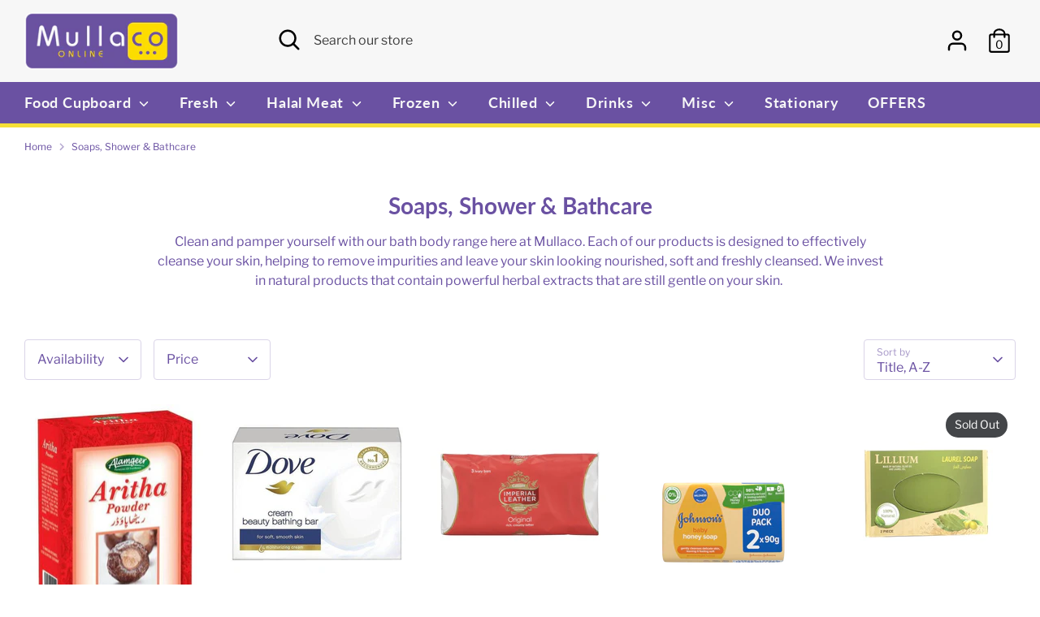

--- FILE ---
content_type: text/html; charset=utf-8
request_url: https://mullacoonline.com/collections/soap-shower-bath
body_size: 34479
content:
<!doctype html>
<html class="no-js supports-no-cookies" lang="en">
<head>
  <!-- Boost 2.1.2 -->
  <meta charset="utf-8" />
<meta name="viewport" content="width=device-width,initial-scale=1.0" />
<meta http-equiv="X-UA-Compatible" content="IE=edge">

<link rel="preconnect" href="https://cdn.shopify.com" crossorigin>
<link rel="preconnect" href="https://fonts.shopify.com" crossorigin>
<link rel="preconnect" href="https://monorail-edge.shopifysvc.com"><link rel="preload" as="font" href="//mullacoonline.com/cdn/fonts/libre_franklin/librefranklin_n4.a9b0508e1ffb743a0fd6d0614768959c54a27d86.woff2" type="font/woff2" crossorigin><link rel="preload" as="font" href="//mullacoonline.com/cdn/fonts/libre_franklin/librefranklin_n7.6739620624550b8695d0cc23f92ffd46eb51c7a3.woff2" type="font/woff2" crossorigin><link rel="preload" as="font" href="//mullacoonline.com/cdn/fonts/libre_franklin/librefranklin_i4.5cee60cade760b32c7b489f9d561e97341909d7c.woff2" type="font/woff2" crossorigin><link rel="preload" as="font" href="//mullacoonline.com/cdn/fonts/libre_franklin/librefranklin_i7.5cd0952dea701f27d5d0eb294c01347335232ef2.woff2" type="font/woff2" crossorigin><link rel="preload" as="font" href="//mullacoonline.com/cdn/fonts/lato/lato_n7.900f219bc7337bc57a7a2151983f0a4a4d9d5dcf.woff2" type="font/woff2" crossorigin><link rel="preload" as="font" href="//mullacoonline.com/cdn/fonts/lato/lato_n7.900f219bc7337bc57a7a2151983f0a4a4d9d5dcf.woff2" type="font/woff2" crossorigin><link rel="preload" as="font" href="//mullacoonline.com/cdn/fonts/nunito/nunito_n6.1a6c50dce2e2b3b0d31e02dbd9146b5064bea503.woff2" type="font/woff2" crossorigin><link rel="preload" href="//mullacoonline.com/cdn/shop/t/11/assets/vendor.min.js?v=70049190957510784931645920492" as="script">
<link rel="preload" href="//mullacoonline.com/cdn/shop/t/11/assets/theme.js?v=145943290138026885121645920492" as="script"><link rel="canonical" href="https://mullacoonline.com/collections/soap-shower-bath" /><meta name="description" content="Clean and pamper yourself with our bath body range here at Mullaco. Each of our products is designed to effectively cleanse your skin, helping to remove impurities and leave your skin looking nourished, soft and freshly cleansed. We invest in natural products that contain powerful herbal extracts that are still gentle ">
  <meta name="theme-color" content="#6a51a2">

  
  <title>
    Soaps, Shower &amp; Bathcare
    
    
    
      &ndash; Mullaco Online
    
  </title>

  <meta property="og:site_name" content="Mullaco Online">
<meta property="og:url" content="https://mullacoonline.com/collections/soap-shower-bath">
<meta property="og:title" content="Soaps, Shower &amp; Bathcare">
<meta property="og:type" content="product.group">
<meta property="og:description" content="Clean and pamper yourself with our bath body range here at Mullaco. Each of our products is designed to effectively cleanse your skin, helping to remove impurities and leave your skin looking nourished, soft and freshly cleansed. We invest in natural products that contain powerful herbal extracts that are still gentle "><meta property="og:image" content="http://mullacoonline.com/cdn/shop/files/New_Brand_Logo_-_Online_-_June_2021_1200x1200.png?v=1628001725">
  <meta property="og:image:secure_url" content="https://mullacoonline.com/cdn/shop/files/New_Brand_Logo_-_Online_-_June_2021_1200x1200.png?v=1628001725">
  <meta property="og:image:width" content="1200">
  <meta property="og:image:height" content="628"><meta name="twitter:card" content="summary_large_image">
<meta name="twitter:title" content="Soaps, Shower &amp; Bathcare">
<meta name="twitter:description" content="Clean and pamper yourself with our bath body range here at Mullaco. Each of our products is designed to effectively cleanse your skin, helping to remove impurities and leave your skin looking nourished, soft and freshly cleansed. We invest in natural products that contain powerful herbal extracts that are still gentle ">


  <link href="//mullacoonline.com/cdn/shop/t/11/assets/styles.css?v=21347640277260917631759333482" rel="stylesheet" type="text/css" media="all" />

  <script>
    document.documentElement.className = document.documentElement.className.replace('no-js', 'js');
    window.theme = window.theme || {};
    window.slate = window.slate || {};
    theme.moneyFormatWithCodeForProductsPreference = "£{{amount}}";
    theme.moneyFormatWithCodeForCartPreference = "£{{amount}}";
    theme.moneyFormat = "£{{amount}}";
    theme.strings = {
      addToCart: "Add to Cart",
      unavailable: "Unavailable",
      addressError: "Error looking up that address",
      addressNoResults: "No results for that address",
      addressQueryLimit: "You have exceeded the Google API usage limit. Consider upgrading to a \u003ca href=\"https:\/\/developers.google.com\/maps\/premium\/usage-limits\"\u003ePremium Plan\u003c\/a\u003e.",
      authError: "There was a problem authenticating your Google Maps API Key.",
      addingToCart: "Adding",
      addedToCart: "Added",
      addedToCartPopupTitle: "Added:",
      addedToCartPopupItems: "Items",
      addedToCartPopupSubtotal: "Subtotal",
      addedToCartPopupGoToCart: "Checkout",
      cartTermsNotChecked: "You must agree to the terms and conditions before continuing.",
      searchLoading: "Loading",
      searchMoreResults: "See all results",
      searchNoResults: "No results",
      priceFrom: "From",
      quantityTooHigh: "You can only have [[ quantity ]] in your cart",
      onSale: "On Sale",
      soldOut: "Sold Out",
      in_stock: "In stock",
      low_stock: "Low stock",
      only_x_left: "[[ quantity ]] in stock",
      single_unit_available: "1 available",
      x_units_available: "[[ quantity ]] in stock, ready to ship",
      unitPriceSeparator: " \/ ",
      close: "Close",
      cart_shipping_calculator_hide_calculator: "Hide shipping calculator",
      cart_shipping_calculator_title: "Get shipping estimates",
      cart_general_hide_note: "",
      cart_general_show_note: "",
      previous: "Previous",
      next: "Next"
    };
    theme.routes = {
      account_login_url: '/account/login',
      account_register_url: '/account/register',
      account_addresses_url: '/account/addresses',
      search_url: '/search',
      cart_url: '/cart',
      cart_add_url: '/cart/add',
      cart_change_url: '/cart/change',
      product_recommendations_url: '/recommendations/products'
    };
    theme.settings = {
      dynamicQtyOpts: true,
      saleLabelEnabled: true,
      soldLabelEnabled: true,
      uniformProductGridImagesEnabled: false
    };
  </script><script>window.performance && window.performance.mark && window.performance.mark('shopify.content_for_header.start');</script><meta id="shopify-digital-wallet" name="shopify-digital-wallet" content="/16534581/digital_wallets/dialog">
<meta name="shopify-checkout-api-token" content="f5d2c64a04516739ee6535fe192895b6">
<meta id="in-context-paypal-metadata" data-shop-id="16534581" data-venmo-supported="false" data-environment="production" data-locale="en_US" data-paypal-v4="true" data-currency="GBP">
<link rel="alternate" type="application/atom+xml" title="Feed" href="/collections/soap-shower-bath.atom" />
<link rel="alternate" type="application/json+oembed" href="https://mullacoonline.com/collections/soap-shower-bath.oembed">
<script async="async" src="/checkouts/internal/preloads.js?locale=en-GB"></script>
<script id="apple-pay-shop-capabilities" type="application/json">{"shopId":16534581,"countryCode":"GB","currencyCode":"GBP","merchantCapabilities":["supports3DS"],"merchantId":"gid:\/\/shopify\/Shop\/16534581","merchantName":"Mullaco Online","requiredBillingContactFields":["postalAddress","email","phone"],"requiredShippingContactFields":["postalAddress","email","phone"],"shippingType":"shipping","supportedNetworks":["visa","maestro","masterCard","amex"],"total":{"type":"pending","label":"Mullaco Online","amount":"1.00"},"shopifyPaymentsEnabled":true,"supportsSubscriptions":true}</script>
<script id="shopify-features" type="application/json">{"accessToken":"f5d2c64a04516739ee6535fe192895b6","betas":["rich-media-storefront-analytics"],"domain":"mullacoonline.com","predictiveSearch":true,"shopId":16534581,"locale":"en"}</script>
<script>var Shopify = Shopify || {};
Shopify.shop = "mullaco.myshopify.com";
Shopify.locale = "en";
Shopify.currency = {"active":"GBP","rate":"1.0"};
Shopify.country = "GB";
Shopify.theme = {"name":"Boost - OS 2.0","id":131383361785,"schema_name":"Boost","schema_version":"2.1.2","theme_store_id":863,"role":"main"};
Shopify.theme.handle = "null";
Shopify.theme.style = {"id":null,"handle":null};
Shopify.cdnHost = "mullacoonline.com/cdn";
Shopify.routes = Shopify.routes || {};
Shopify.routes.root = "/";</script>
<script type="module">!function(o){(o.Shopify=o.Shopify||{}).modules=!0}(window);</script>
<script>!function(o){function n(){var o=[];function n(){o.push(Array.prototype.slice.apply(arguments))}return n.q=o,n}var t=o.Shopify=o.Shopify||{};t.loadFeatures=n(),t.autoloadFeatures=n()}(window);</script>
<script id="shop-js-analytics" type="application/json">{"pageType":"collection"}</script>
<script defer="defer" async type="module" src="//mullacoonline.com/cdn/shopifycloud/shop-js/modules/v2/client.init-shop-cart-sync_BN7fPSNr.en.esm.js"></script>
<script defer="defer" async type="module" src="//mullacoonline.com/cdn/shopifycloud/shop-js/modules/v2/chunk.common_Cbph3Kss.esm.js"></script>
<script defer="defer" async type="module" src="//mullacoonline.com/cdn/shopifycloud/shop-js/modules/v2/chunk.modal_DKumMAJ1.esm.js"></script>
<script type="module">
  await import("//mullacoonline.com/cdn/shopifycloud/shop-js/modules/v2/client.init-shop-cart-sync_BN7fPSNr.en.esm.js");
await import("//mullacoonline.com/cdn/shopifycloud/shop-js/modules/v2/chunk.common_Cbph3Kss.esm.js");
await import("//mullacoonline.com/cdn/shopifycloud/shop-js/modules/v2/chunk.modal_DKumMAJ1.esm.js");

  window.Shopify.SignInWithShop?.initShopCartSync?.({"fedCMEnabled":true,"windoidEnabled":true});

</script>
<script>(function() {
  var isLoaded = false;
  function asyncLoad() {
    if (isLoaded) return;
    isLoaded = true;
    var urls = ["https:\/\/chimpstatic.com\/mcjs-connected\/js\/users\/f5bfba8584e7409c16813dbff\/a8dcafdd0b62255238c99e215.js?shop=mullaco.myshopify.com","\/\/code.tidio.co\/ctuauhe48yulmcvgdp1gkh1mo4extctw.js?shop=mullaco.myshopify.com","https:\/\/ecommplugins-scripts.trustpilot.com\/v2.1\/js\/header.min.js?settings=eyJrZXkiOiIxRmd4YndQaTZsNFV2SzlhIiwicyI6Im5vbmUifQ==\u0026shop=mullaco.myshopify.com","https:\/\/ecommplugins-trustboxsettings.trustpilot.com\/mullaco.myshopify.com.js?settings=1636839373586\u0026shop=mullaco.myshopify.com","https:\/\/s3.amazonaws.com\/pixelpop\/usercontent\/scripts\/1b3cb513-6bd1-4f11-9e20-1e266ab70337\/pixelpop.js?shop=mullaco.myshopify.com"];
    for (var i = 0; i < urls.length; i++) {
      var s = document.createElement('script');
      s.type = 'text/javascript';
      s.async = true;
      s.src = urls[i];
      var x = document.getElementsByTagName('script')[0];
      x.parentNode.insertBefore(s, x);
    }
  };
  if(window.attachEvent) {
    window.attachEvent('onload', asyncLoad);
  } else {
    window.addEventListener('load', asyncLoad, false);
  }
})();</script>
<script id="__st">var __st={"a":16534581,"offset":0,"reqid":"e21edb69-4da0-41d1-b305-5f6a50bbea33-1769906954","pageurl":"mullacoonline.com\/collections\/soap-shower-bath","u":"cd76a12011c4","p":"collection","rtyp":"collection","rid":363118533};</script>
<script>window.ShopifyPaypalV4VisibilityTracking = true;</script>
<script id="captcha-bootstrap">!function(){'use strict';const t='contact',e='account',n='new_comment',o=[[t,t],['blogs',n],['comments',n],[t,'customer']],c=[[e,'customer_login'],[e,'guest_login'],[e,'recover_customer_password'],[e,'create_customer']],r=t=>t.map((([t,e])=>`form[action*='/${t}']:not([data-nocaptcha='true']) input[name='form_type'][value='${e}']`)).join(','),a=t=>()=>t?[...document.querySelectorAll(t)].map((t=>t.form)):[];function s(){const t=[...o],e=r(t);return a(e)}const i='password',u='form_key',d=['recaptcha-v3-token','g-recaptcha-response','h-captcha-response',i],f=()=>{try{return window.sessionStorage}catch{return}},m='__shopify_v',_=t=>t.elements[u];function p(t,e,n=!1){try{const o=window.sessionStorage,c=JSON.parse(o.getItem(e)),{data:r}=function(t){const{data:e,action:n}=t;return t[m]||n?{data:e,action:n}:{data:t,action:n}}(c);for(const[e,n]of Object.entries(r))t.elements[e]&&(t.elements[e].value=n);n&&o.removeItem(e)}catch(o){console.error('form repopulation failed',{error:o})}}const l='form_type',E='cptcha';function T(t){t.dataset[E]=!0}const w=window,h=w.document,L='Shopify',v='ce_forms',y='captcha';let A=!1;((t,e)=>{const n=(g='f06e6c50-85a8-45c8-87d0-21a2b65856fe',I='https://cdn.shopify.com/shopifycloud/storefront-forms-hcaptcha/ce_storefront_forms_captcha_hcaptcha.v1.5.2.iife.js',D={infoText:'Protected by hCaptcha',privacyText:'Privacy',termsText:'Terms'},(t,e,n)=>{const o=w[L][v],c=o.bindForm;if(c)return c(t,g,e,D).then(n);var r;o.q.push([[t,g,e,D],n]),r=I,A||(h.body.append(Object.assign(h.createElement('script'),{id:'captcha-provider',async:!0,src:r})),A=!0)});var g,I,D;w[L]=w[L]||{},w[L][v]=w[L][v]||{},w[L][v].q=[],w[L][y]=w[L][y]||{},w[L][y].protect=function(t,e){n(t,void 0,e),T(t)},Object.freeze(w[L][y]),function(t,e,n,w,h,L){const[v,y,A,g]=function(t,e,n){const i=e?o:[],u=t?c:[],d=[...i,...u],f=r(d),m=r(i),_=r(d.filter((([t,e])=>n.includes(e))));return[a(f),a(m),a(_),s()]}(w,h,L),I=t=>{const e=t.target;return e instanceof HTMLFormElement?e:e&&e.form},D=t=>v().includes(t);t.addEventListener('submit',(t=>{const e=I(t);if(!e)return;const n=D(e)&&!e.dataset.hcaptchaBound&&!e.dataset.recaptchaBound,o=_(e),c=g().includes(e)&&(!o||!o.value);(n||c)&&t.preventDefault(),c&&!n&&(function(t){try{if(!f())return;!function(t){const e=f();if(!e)return;const n=_(t);if(!n)return;const o=n.value;o&&e.removeItem(o)}(t);const e=Array.from(Array(32),(()=>Math.random().toString(36)[2])).join('');!function(t,e){_(t)||t.append(Object.assign(document.createElement('input'),{type:'hidden',name:u})),t.elements[u].value=e}(t,e),function(t,e){const n=f();if(!n)return;const o=[...t.querySelectorAll(`input[type='${i}']`)].map((({name:t})=>t)),c=[...d,...o],r={};for(const[a,s]of new FormData(t).entries())c.includes(a)||(r[a]=s);n.setItem(e,JSON.stringify({[m]:1,action:t.action,data:r}))}(t,e)}catch(e){console.error('failed to persist form',e)}}(e),e.submit())}));const S=(t,e)=>{t&&!t.dataset[E]&&(n(t,e.some((e=>e===t))),T(t))};for(const o of['focusin','change'])t.addEventListener(o,(t=>{const e=I(t);D(e)&&S(e,y())}));const B=e.get('form_key'),M=e.get(l),P=B&&M;t.addEventListener('DOMContentLoaded',(()=>{const t=y();if(P)for(const e of t)e.elements[l].value===M&&p(e,B);[...new Set([...A(),...v().filter((t=>'true'===t.dataset.shopifyCaptcha))])].forEach((e=>S(e,t)))}))}(h,new URLSearchParams(w.location.search),n,t,e,['guest_login'])})(!0,!0)}();</script>
<script integrity="sha256-4kQ18oKyAcykRKYeNunJcIwy7WH5gtpwJnB7kiuLZ1E=" data-source-attribution="shopify.loadfeatures" defer="defer" src="//mullacoonline.com/cdn/shopifycloud/storefront/assets/storefront/load_feature-a0a9edcb.js" crossorigin="anonymous"></script>
<script data-source-attribution="shopify.dynamic_checkout.dynamic.init">var Shopify=Shopify||{};Shopify.PaymentButton=Shopify.PaymentButton||{isStorefrontPortableWallets:!0,init:function(){window.Shopify.PaymentButton.init=function(){};var t=document.createElement("script");t.src="https://mullacoonline.com/cdn/shopifycloud/portable-wallets/latest/portable-wallets.en.js",t.type="module",document.head.appendChild(t)}};
</script>
<script data-source-attribution="shopify.dynamic_checkout.buyer_consent">
  function portableWalletsHideBuyerConsent(e){var t=document.getElementById("shopify-buyer-consent"),n=document.getElementById("shopify-subscription-policy-button");t&&n&&(t.classList.add("hidden"),t.setAttribute("aria-hidden","true"),n.removeEventListener("click",e))}function portableWalletsShowBuyerConsent(e){var t=document.getElementById("shopify-buyer-consent"),n=document.getElementById("shopify-subscription-policy-button");t&&n&&(t.classList.remove("hidden"),t.removeAttribute("aria-hidden"),n.addEventListener("click",e))}window.Shopify?.PaymentButton&&(window.Shopify.PaymentButton.hideBuyerConsent=portableWalletsHideBuyerConsent,window.Shopify.PaymentButton.showBuyerConsent=portableWalletsShowBuyerConsent);
</script>
<script>
  function portableWalletsCleanup(e){e&&e.src&&console.error("Failed to load portable wallets script "+e.src);var t=document.querySelectorAll("shopify-accelerated-checkout .shopify-payment-button__skeleton, shopify-accelerated-checkout-cart .wallet-cart-button__skeleton"),e=document.getElementById("shopify-buyer-consent");for(let e=0;e<t.length;e++)t[e].remove();e&&e.remove()}function portableWalletsNotLoadedAsModule(e){e instanceof ErrorEvent&&"string"==typeof e.message&&e.message.includes("import.meta")&&"string"==typeof e.filename&&e.filename.includes("portable-wallets")&&(window.removeEventListener("error",portableWalletsNotLoadedAsModule),window.Shopify.PaymentButton.failedToLoad=e,"loading"===document.readyState?document.addEventListener("DOMContentLoaded",window.Shopify.PaymentButton.init):window.Shopify.PaymentButton.init())}window.addEventListener("error",portableWalletsNotLoadedAsModule);
</script>

<script type="module" src="https://mullacoonline.com/cdn/shopifycloud/portable-wallets/latest/portable-wallets.en.js" onError="portableWalletsCleanup(this)" crossorigin="anonymous"></script>
<script nomodule>
  document.addEventListener("DOMContentLoaded", portableWalletsCleanup);
</script>

<script id='scb4127' type='text/javascript' async='' src='https://mullacoonline.com/cdn/shopifycloud/privacy-banner/storefront-banner.js'></script><link id="shopify-accelerated-checkout-styles" rel="stylesheet" media="screen" href="https://mullacoonline.com/cdn/shopifycloud/portable-wallets/latest/accelerated-checkout-backwards-compat.css" crossorigin="anonymous">
<style id="shopify-accelerated-checkout-cart">
        #shopify-buyer-consent {
  margin-top: 1em;
  display: inline-block;
  width: 100%;
}

#shopify-buyer-consent.hidden {
  display: none;
}

#shopify-subscription-policy-button {
  background: none;
  border: none;
  padding: 0;
  text-decoration: underline;
  font-size: inherit;
  cursor: pointer;
}

#shopify-subscription-policy-button::before {
  box-shadow: none;
}

      </style>

<script>window.performance && window.performance.mark && window.performance.mark('shopify.content_for_header.end');</script>

<!-- BEGIN app block: shopify://apps/minmaxify-order-limits/blocks/app-embed-block/3acfba32-89f3-4377-ae20-cbb9abc48475 --><script type="text/javascript" src="https://limits.minmaxify.com/mullaco.myshopify.com?v=139c&r=20260124182639"></script>

<!-- END app block --><link href="https://monorail-edge.shopifysvc.com" rel="dns-prefetch">
<script>(function(){if ("sendBeacon" in navigator && "performance" in window) {try {var session_token_from_headers = performance.getEntriesByType('navigation')[0].serverTiming.find(x => x.name == '_s').description;} catch {var session_token_from_headers = undefined;}var session_cookie_matches = document.cookie.match(/_shopify_s=([^;]*)/);var session_token_from_cookie = session_cookie_matches && session_cookie_matches.length === 2 ? session_cookie_matches[1] : "";var session_token = session_token_from_headers || session_token_from_cookie || "";function handle_abandonment_event(e) {var entries = performance.getEntries().filter(function(entry) {return /monorail-edge.shopifysvc.com/.test(entry.name);});if (!window.abandonment_tracked && entries.length === 0) {window.abandonment_tracked = true;var currentMs = Date.now();var navigation_start = performance.timing.navigationStart;var payload = {shop_id: 16534581,url: window.location.href,navigation_start,duration: currentMs - navigation_start,session_token,page_type: "collection"};window.navigator.sendBeacon("https://monorail-edge.shopifysvc.com/v1/produce", JSON.stringify({schema_id: "online_store_buyer_site_abandonment/1.1",payload: payload,metadata: {event_created_at_ms: currentMs,event_sent_at_ms: currentMs}}));}}window.addEventListener('pagehide', handle_abandonment_event);}}());</script>
<script id="web-pixels-manager-setup">(function e(e,d,r,n,o){if(void 0===o&&(o={}),!Boolean(null===(a=null===(i=window.Shopify)||void 0===i?void 0:i.analytics)||void 0===a?void 0:a.replayQueue)){var i,a;window.Shopify=window.Shopify||{};var t=window.Shopify;t.analytics=t.analytics||{};var s=t.analytics;s.replayQueue=[],s.publish=function(e,d,r){return s.replayQueue.push([e,d,r]),!0};try{self.performance.mark("wpm:start")}catch(e){}var l=function(){var e={modern:/Edge?\/(1{2}[4-9]|1[2-9]\d|[2-9]\d{2}|\d{4,})\.\d+(\.\d+|)|Firefox\/(1{2}[4-9]|1[2-9]\d|[2-9]\d{2}|\d{4,})\.\d+(\.\d+|)|Chrom(ium|e)\/(9{2}|\d{3,})\.\d+(\.\d+|)|(Maci|X1{2}).+ Version\/(15\.\d+|(1[6-9]|[2-9]\d|\d{3,})\.\d+)([,.]\d+|)( \(\w+\)|)( Mobile\/\w+|) Safari\/|Chrome.+OPR\/(9{2}|\d{3,})\.\d+\.\d+|(CPU[ +]OS|iPhone[ +]OS|CPU[ +]iPhone|CPU IPhone OS|CPU iPad OS)[ +]+(15[._]\d+|(1[6-9]|[2-9]\d|\d{3,})[._]\d+)([._]\d+|)|Android:?[ /-](13[3-9]|1[4-9]\d|[2-9]\d{2}|\d{4,})(\.\d+|)(\.\d+|)|Android.+Firefox\/(13[5-9]|1[4-9]\d|[2-9]\d{2}|\d{4,})\.\d+(\.\d+|)|Android.+Chrom(ium|e)\/(13[3-9]|1[4-9]\d|[2-9]\d{2}|\d{4,})\.\d+(\.\d+|)|SamsungBrowser\/([2-9]\d|\d{3,})\.\d+/,legacy:/Edge?\/(1[6-9]|[2-9]\d|\d{3,})\.\d+(\.\d+|)|Firefox\/(5[4-9]|[6-9]\d|\d{3,})\.\d+(\.\d+|)|Chrom(ium|e)\/(5[1-9]|[6-9]\d|\d{3,})\.\d+(\.\d+|)([\d.]+$|.*Safari\/(?![\d.]+ Edge\/[\d.]+$))|(Maci|X1{2}).+ Version\/(10\.\d+|(1[1-9]|[2-9]\d|\d{3,})\.\d+)([,.]\d+|)( \(\w+\)|)( Mobile\/\w+|) Safari\/|Chrome.+OPR\/(3[89]|[4-9]\d|\d{3,})\.\d+\.\d+|(CPU[ +]OS|iPhone[ +]OS|CPU[ +]iPhone|CPU IPhone OS|CPU iPad OS)[ +]+(10[._]\d+|(1[1-9]|[2-9]\d|\d{3,})[._]\d+)([._]\d+|)|Android:?[ /-](13[3-9]|1[4-9]\d|[2-9]\d{2}|\d{4,})(\.\d+|)(\.\d+|)|Mobile Safari.+OPR\/([89]\d|\d{3,})\.\d+\.\d+|Android.+Firefox\/(13[5-9]|1[4-9]\d|[2-9]\d{2}|\d{4,})\.\d+(\.\d+|)|Android.+Chrom(ium|e)\/(13[3-9]|1[4-9]\d|[2-9]\d{2}|\d{4,})\.\d+(\.\d+|)|Android.+(UC? ?Browser|UCWEB|U3)[ /]?(15\.([5-9]|\d{2,})|(1[6-9]|[2-9]\d|\d{3,})\.\d+)\.\d+|SamsungBrowser\/(5\.\d+|([6-9]|\d{2,})\.\d+)|Android.+MQ{2}Browser\/(14(\.(9|\d{2,})|)|(1[5-9]|[2-9]\d|\d{3,})(\.\d+|))(\.\d+|)|K[Aa][Ii]OS\/(3\.\d+|([4-9]|\d{2,})\.\d+)(\.\d+|)/},d=e.modern,r=e.legacy,n=navigator.userAgent;return n.match(d)?"modern":n.match(r)?"legacy":"unknown"}(),u="modern"===l?"modern":"legacy",c=(null!=n?n:{modern:"",legacy:""})[u],f=function(e){return[e.baseUrl,"/wpm","/b",e.hashVersion,"modern"===e.buildTarget?"m":"l",".js"].join("")}({baseUrl:d,hashVersion:r,buildTarget:u}),m=function(e){var d=e.version,r=e.bundleTarget,n=e.surface,o=e.pageUrl,i=e.monorailEndpoint;return{emit:function(e){var a=e.status,t=e.errorMsg,s=(new Date).getTime(),l=JSON.stringify({metadata:{event_sent_at_ms:s},events:[{schema_id:"web_pixels_manager_load/3.1",payload:{version:d,bundle_target:r,page_url:o,status:a,surface:n,error_msg:t},metadata:{event_created_at_ms:s}}]});if(!i)return console&&console.warn&&console.warn("[Web Pixels Manager] No Monorail endpoint provided, skipping logging."),!1;try{return self.navigator.sendBeacon.bind(self.navigator)(i,l)}catch(e){}var u=new XMLHttpRequest;try{return u.open("POST",i,!0),u.setRequestHeader("Content-Type","text/plain"),u.send(l),!0}catch(e){return console&&console.warn&&console.warn("[Web Pixels Manager] Got an unhandled error while logging to Monorail."),!1}}}}({version:r,bundleTarget:l,surface:e.surface,pageUrl:self.location.href,monorailEndpoint:e.monorailEndpoint});try{o.browserTarget=l,function(e){var d=e.src,r=e.async,n=void 0===r||r,o=e.onload,i=e.onerror,a=e.sri,t=e.scriptDataAttributes,s=void 0===t?{}:t,l=document.createElement("script"),u=document.querySelector("head"),c=document.querySelector("body");if(l.async=n,l.src=d,a&&(l.integrity=a,l.crossOrigin="anonymous"),s)for(var f in s)if(Object.prototype.hasOwnProperty.call(s,f))try{l.dataset[f]=s[f]}catch(e){}if(o&&l.addEventListener("load",o),i&&l.addEventListener("error",i),u)u.appendChild(l);else{if(!c)throw new Error("Did not find a head or body element to append the script");c.appendChild(l)}}({src:f,async:!0,onload:function(){if(!function(){var e,d;return Boolean(null===(d=null===(e=window.Shopify)||void 0===e?void 0:e.analytics)||void 0===d?void 0:d.initialized)}()){var d=window.webPixelsManager.init(e)||void 0;if(d){var r=window.Shopify.analytics;r.replayQueue.forEach((function(e){var r=e[0],n=e[1],o=e[2];d.publishCustomEvent(r,n,o)})),r.replayQueue=[],r.publish=d.publishCustomEvent,r.visitor=d.visitor,r.initialized=!0}}},onerror:function(){return m.emit({status:"failed",errorMsg:"".concat(f," has failed to load")})},sri:function(e){var d=/^sha384-[A-Za-z0-9+/=]+$/;return"string"==typeof e&&d.test(e)}(c)?c:"",scriptDataAttributes:o}),m.emit({status:"loading"})}catch(e){m.emit({status:"failed",errorMsg:(null==e?void 0:e.message)||"Unknown error"})}}})({shopId: 16534581,storefrontBaseUrl: "https://mullacoonline.com",extensionsBaseUrl: "https://extensions.shopifycdn.com/cdn/shopifycloud/web-pixels-manager",monorailEndpoint: "https://monorail-edge.shopifysvc.com/unstable/produce_batch",surface: "storefront-renderer",enabledBetaFlags: ["2dca8a86"],webPixelsConfigList: [{"id":"137494777","configuration":"{\"pixel_id\":\"344994493525281\",\"pixel_type\":\"facebook_pixel\",\"metaapp_system_user_token\":\"-\"}","eventPayloadVersion":"v1","runtimeContext":"OPEN","scriptVersion":"ca16bc87fe92b6042fbaa3acc2fbdaa6","type":"APP","apiClientId":2329312,"privacyPurposes":["ANALYTICS","MARKETING","SALE_OF_DATA"],"dataSharingAdjustments":{"protectedCustomerApprovalScopes":["read_customer_address","read_customer_email","read_customer_name","read_customer_personal_data","read_customer_phone"]}},{"id":"169083255","eventPayloadVersion":"v1","runtimeContext":"LAX","scriptVersion":"1","type":"CUSTOM","privacyPurposes":["MARKETING"],"name":"Meta pixel (migrated)"},{"id":"190972279","eventPayloadVersion":"v1","runtimeContext":"LAX","scriptVersion":"1","type":"CUSTOM","privacyPurposes":["ANALYTICS"],"name":"Google Analytics tag (migrated)"},{"id":"shopify-app-pixel","configuration":"{}","eventPayloadVersion":"v1","runtimeContext":"STRICT","scriptVersion":"0450","apiClientId":"shopify-pixel","type":"APP","privacyPurposes":["ANALYTICS","MARKETING"]},{"id":"shopify-custom-pixel","eventPayloadVersion":"v1","runtimeContext":"LAX","scriptVersion":"0450","apiClientId":"shopify-pixel","type":"CUSTOM","privacyPurposes":["ANALYTICS","MARKETING"]}],isMerchantRequest: false,initData: {"shop":{"name":"Mullaco Online","paymentSettings":{"currencyCode":"GBP"},"myshopifyDomain":"mullaco.myshopify.com","countryCode":"GB","storefrontUrl":"https:\/\/mullacoonline.com"},"customer":null,"cart":null,"checkout":null,"productVariants":[],"purchasingCompany":null},},"https://mullacoonline.com/cdn","1d2a099fw23dfb22ep557258f5m7a2edbae",{"modern":"","legacy":""},{"shopId":"16534581","storefrontBaseUrl":"https:\/\/mullacoonline.com","extensionBaseUrl":"https:\/\/extensions.shopifycdn.com\/cdn\/shopifycloud\/web-pixels-manager","surface":"storefront-renderer","enabledBetaFlags":"[\"2dca8a86\"]","isMerchantRequest":"false","hashVersion":"1d2a099fw23dfb22ep557258f5m7a2edbae","publish":"custom","events":"[[\"page_viewed\",{}],[\"collection_viewed\",{\"collection\":{\"id\":\"363118533\",\"title\":\"Soaps, Shower \u0026 Bathcare\",\"productVariants\":[{\"price\":{\"amount\":2.15,\"currencyCode\":\"GBP\"},\"product\":{\"title\":\"Alamgeer Aritha Powder Soapnut Powder 100g\",\"vendor\":\"Alamgeer\",\"id\":\"7683520856313\",\"untranslatedTitle\":\"Alamgeer Aritha Powder Soapnut Powder 100g\",\"url\":\"\/products\/alamgeer-aritha-powder-soapnut-powder-100g\",\"type\":\"Soapnut Powder\"},\"id\":\"42990717010169\",\"image\":{\"src\":\"\/\/mullacoonline.com\/cdn\/shop\/products\/Alamgeer-Aritha-Powder-Soapnut-Powder-100g-Soapnut-Powder.webp?v=1744303260\"},\"sku\":\"\",\"title\":\"Default Title\",\"untranslatedTitle\":\"Default Title\"},{\"price\":{\"amount\":1.99,\"currencyCode\":\"GBP\"},\"product\":{\"title\":\"Dove Cream Bar Soap 2-pack\",\"vendor\":\"Dove\",\"id\":\"5528213946520\",\"untranslatedTitle\":\"Dove Cream Bar Soap 2-pack\",\"url\":\"\/products\/dove-cream-bar-soap-2pk\",\"type\":\"Toiletries\"},\"id\":\"35403497963672\",\"image\":{\"src\":\"\/\/mullacoonline.com\/cdn\/shop\/products\/Dove-Cream-Bar-Soap-2-pack-Toiletries.jpg?v=1744297686\"},\"sku\":\"\",\"title\":\"Default Title\",\"untranslatedTitle\":\"Default Title\"},{\"price\":{\"amount\":2.75,\"currencyCode\":\"GBP\"},\"product\":{\"title\":\"Imperial Leather Soap 4pk\",\"vendor\":\"Imperial Leather\",\"id\":\"5528178688152\",\"untranslatedTitle\":\"Imperial Leather Soap 4pk\",\"url\":\"\/products\/imperial-leather-soap-3pk\",\"type\":\"Toiletries\"},\"id\":\"35403323670680\",\"image\":{\"src\":\"\/\/mullacoonline.com\/cdn\/shop\/products\/Imperial-Leather-Soap-4pk-Toiletries.jpg?v=1744297680\"},\"sku\":\"\",\"title\":\"Default Title\",\"untranslatedTitle\":\"Default Title\"},{\"price\":{\"amount\":1.49,\"currencyCode\":\"GBP\"},\"product\":{\"title\":\"Johnson's Baby Honey Soap 2pk\",\"vendor\":\"Johnson's\",\"id\":\"5521229578392\",\"untranslatedTitle\":\"Johnson's Baby Honey Soap 2pk\",\"url\":\"\/products\/johnsons-baby-honey-soap-4pk\",\"type\":\"Toiletries\"},\"id\":\"35382982115480\",\"image\":{\"src\":\"\/\/mullacoonline.com\/cdn\/shop\/files\/Johnsons-Baby-Honey-Soap-2pk-Toiletries.png?v=1744297461\"},\"sku\":\"\",\"title\":\"Default Title\",\"untranslatedTitle\":\"Default Title\"},{\"price\":{\"amount\":1.99,\"currencyCode\":\"GBP\"},\"product\":{\"title\":\"Lillium Laurel Soap, 2pk\",\"vendor\":\"Lillium\",\"id\":\"5746492571800\",\"untranslatedTitle\":\"Lillium Laurel Soap, 2pk\",\"url\":\"\/products\/lillium-laurel-soap-2pk\",\"type\":\"Toiletries\"},\"id\":\"36224800194712\",\"image\":{\"src\":\"\/\/mullacoonline.com\/cdn\/shop\/products\/Lillium-Laurel-Soap-2pk-Toiletries.jpg?v=1744298896\"},\"sku\":\"\",\"title\":\"Default Title\",\"untranslatedTitle\":\"Default Title\"},{\"price\":{\"amount\":2.19,\"currencyCode\":\"GBP\"},\"product\":{\"title\":\"Palmolive Olive Soap 4pk\",\"vendor\":\"Palmolive\",\"id\":\"5528166269080\",\"untranslatedTitle\":\"Palmolive Olive Soap 4pk\",\"url\":\"\/products\/palmolive-olive-soap-4pk\",\"type\":\"Toiletries\"},\"id\":\"35403294015640\",\"image\":{\"src\":\"\/\/mullacoonline.com\/cdn\/shop\/products\/Palmolive-Olive-Soap-4pk-Toiletries.jpg?v=1744297676\"},\"sku\":\"\",\"title\":\"Default Title\",\"untranslatedTitle\":\"Default Title\"},{\"price\":{\"amount\":2.39,\"currencyCode\":\"GBP\"},\"product\":{\"title\":\"Rafia  Blackseed Soap 100g\",\"vendor\":\"Vatika\",\"id\":\"7081222469\",\"untranslatedTitle\":\"Rafia  Blackseed Soap 100g\",\"url\":\"\/products\/vatika-dermoviva-blackseed-soap\",\"type\":\"Toiletries\"},\"id\":\"24859554053\",\"image\":{\"src\":\"\/\/mullacoonline.com\/cdn\/shop\/products\/Rafia-Blackseed-Soap-100g-Toiletries.jpg?v=1744288783\"},\"sku\":\"\",\"title\":\"Default Title\",\"untranslatedTitle\":\"Default Title\"},{\"price\":{\"amount\":1.99,\"currencyCode\":\"GBP\"},\"product\":{\"title\":\"Vatika Almond Soap 100g\",\"vendor\":\"Vatika\",\"id\":\"15024232235383\",\"untranslatedTitle\":\"Vatika Almond Soap 100g\",\"url\":\"\/products\/vatika-almond-soap-100g\",\"type\":\"Toiletries\"},\"id\":\"55363560964471\",\"image\":{\"src\":\"\/\/mullacoonline.com\/cdn\/shop\/files\/Vatika-Almond-Soap-100g-Toiletries.webp?v=1751027282\"},\"sku\":\"\",\"title\":\"Default Title\",\"untranslatedTitle\":\"Default Title\"},{\"price\":{\"amount\":2.39,\"currencyCode\":\"GBP\"},\"product\":{\"title\":\"Vatika Aloe Vera Soap 100g\",\"vendor\":\"Rafia\",\"id\":\"7031933173912\",\"untranslatedTitle\":\"Vatika Aloe Vera Soap 100g\",\"url\":\"\/products\/rafia-aloe-vera-soap-100g\",\"type\":\"Health \u0026 Beauty\"},\"id\":\"41004507431064\",\"image\":{\"src\":\"\/\/mullacoonline.com\/cdn\/shop\/files\/Vatika-Aloe-Vera-Soap-100g-Health-Beauty.jpg?v=1744301147\"},\"sku\":\"\",\"title\":\"Default Title\",\"untranslatedTitle\":\"Default Title\"},{\"price\":{\"amount\":1.99,\"currencyCode\":\"GBP\"},\"product\":{\"title\":\"Vatika Olive Soap 100g\",\"vendor\":\"Vatika\",\"id\":\"15024238526839\",\"untranslatedTitle\":\"Vatika Olive Soap 100g\",\"url\":\"\/products\/vatika-olive-soap-100g\",\"type\":\"Toiletries\"},\"id\":\"55363594453367\",\"image\":{\"src\":\"\/\/mullacoonline.com\/cdn\/shop\/files\/Vatika-Olive-Soap-100g-Toiletries.png?v=1751027288\"},\"sku\":\"\",\"title\":\"Default Title\",\"untranslatedTitle\":\"Default Title\"},{\"price\":{\"amount\":1.99,\"currencyCode\":\"GBP\"},\"product\":{\"title\":\"Vatika Sandalwood Soap 100g\",\"vendor\":\"Mullaco Online\",\"id\":\"7933299130617\",\"untranslatedTitle\":\"Vatika Sandalwood Soap 100g\",\"url\":\"\/products\/mysore-sandal-soap-with-pure-sandalwood-oil-75g\",\"type\":\"\"},\"id\":\"43866301956345\",\"image\":{\"src\":\"\/\/mullacoonline.com\/cdn\/shop\/files\/Vatika-Sandalwood-Soap-100g.png?v=1750940869\"},\"sku\":\"\",\"title\":\"Default Title\",\"untranslatedTitle\":\"Default Title\"},{\"price\":{\"amount\":1.99,\"currencyCode\":\"GBP\"},\"product\":{\"title\":\"Vatika Turmeric  Soap 100g\",\"vendor\":\"Vatika\",\"id\":\"15024235676023\",\"untranslatedTitle\":\"Vatika Turmeric  Soap 100g\",\"url\":\"\/products\/vatika-turmeric-soap-100g\",\"type\":\"Toiletries\"},\"id\":\"55363582591351\",\"image\":{\"src\":\"\/\/mullacoonline.com\/cdn\/shop\/files\/Vatika-Turmeric-Soap-100g-Toiletries.png?v=1750940984\"},\"sku\":\"\",\"title\":\"Default Title\",\"untranslatedTitle\":\"Default Title\"}]}}]]"});</script><script>
  window.ShopifyAnalytics = window.ShopifyAnalytics || {};
  window.ShopifyAnalytics.meta = window.ShopifyAnalytics.meta || {};
  window.ShopifyAnalytics.meta.currency = 'GBP';
  var meta = {"products":[{"id":7683520856313,"gid":"gid:\/\/shopify\/Product\/7683520856313","vendor":"Alamgeer","type":"Soapnut Powder","handle":"alamgeer-aritha-powder-soapnut-powder-100g","variants":[{"id":42990717010169,"price":215,"name":"Alamgeer Aritha Powder Soapnut Powder 100g","public_title":null,"sku":""}],"remote":false},{"id":5528213946520,"gid":"gid:\/\/shopify\/Product\/5528213946520","vendor":"Dove","type":"Toiletries","handle":"dove-cream-bar-soap-2pk","variants":[{"id":35403497963672,"price":199,"name":"Dove Cream Bar Soap 2-pack","public_title":null,"sku":""}],"remote":false},{"id":5528178688152,"gid":"gid:\/\/shopify\/Product\/5528178688152","vendor":"Imperial Leather","type":"Toiletries","handle":"imperial-leather-soap-3pk","variants":[{"id":35403323670680,"price":275,"name":"Imperial Leather Soap 4pk","public_title":null,"sku":""}],"remote":false},{"id":5521229578392,"gid":"gid:\/\/shopify\/Product\/5521229578392","vendor":"Johnson's","type":"Toiletries","handle":"johnsons-baby-honey-soap-4pk","variants":[{"id":35382982115480,"price":149,"name":"Johnson's Baby Honey Soap 2pk","public_title":null,"sku":""}],"remote":false},{"id":5746492571800,"gid":"gid:\/\/shopify\/Product\/5746492571800","vendor":"Lillium","type":"Toiletries","handle":"lillium-laurel-soap-2pk","variants":[{"id":36224800194712,"price":199,"name":"Lillium Laurel Soap, 2pk","public_title":null,"sku":""}],"remote":false},{"id":5528166269080,"gid":"gid:\/\/shopify\/Product\/5528166269080","vendor":"Palmolive","type":"Toiletries","handle":"palmolive-olive-soap-4pk","variants":[{"id":35403294015640,"price":219,"name":"Palmolive Olive Soap 4pk","public_title":null,"sku":""}],"remote":false},{"id":7081222469,"gid":"gid:\/\/shopify\/Product\/7081222469","vendor":"Vatika","type":"Toiletries","handle":"vatika-dermoviva-blackseed-soap","variants":[{"id":24859554053,"price":239,"name":"Rafia  Blackseed Soap 100g","public_title":null,"sku":""}],"remote":false},{"id":15024232235383,"gid":"gid:\/\/shopify\/Product\/15024232235383","vendor":"Vatika","type":"Toiletries","handle":"vatika-almond-soap-100g","variants":[{"id":55363560964471,"price":199,"name":"Vatika Almond Soap 100g","public_title":null,"sku":""}],"remote":false},{"id":7031933173912,"gid":"gid:\/\/shopify\/Product\/7031933173912","vendor":"Rafia","type":"Health \u0026 Beauty","handle":"rafia-aloe-vera-soap-100g","variants":[{"id":41004507431064,"price":239,"name":"Vatika Aloe Vera Soap 100g","public_title":null,"sku":""}],"remote":false},{"id":15024238526839,"gid":"gid:\/\/shopify\/Product\/15024238526839","vendor":"Vatika","type":"Toiletries","handle":"vatika-olive-soap-100g","variants":[{"id":55363594453367,"price":199,"name":"Vatika Olive Soap 100g","public_title":null,"sku":""}],"remote":false},{"id":7933299130617,"gid":"gid:\/\/shopify\/Product\/7933299130617","vendor":"Mullaco Online","type":"","handle":"mysore-sandal-soap-with-pure-sandalwood-oil-75g","variants":[{"id":43866301956345,"price":199,"name":"Vatika Sandalwood Soap 100g","public_title":null,"sku":""}],"remote":false},{"id":15024235676023,"gid":"gid:\/\/shopify\/Product\/15024235676023","vendor":"Vatika","type":"Toiletries","handle":"vatika-turmeric-soap-100g","variants":[{"id":55363582591351,"price":199,"name":"Vatika Turmeric  Soap 100g","public_title":null,"sku":""}],"remote":false}],"page":{"pageType":"collection","resourceType":"collection","resourceId":363118533,"requestId":"e21edb69-4da0-41d1-b305-5f6a50bbea33-1769906954"}};
  for (var attr in meta) {
    window.ShopifyAnalytics.meta[attr] = meta[attr];
  }
</script>
<script class="analytics">
  (function () {
    var customDocumentWrite = function(content) {
      var jquery = null;

      if (window.jQuery) {
        jquery = window.jQuery;
      } else if (window.Checkout && window.Checkout.$) {
        jquery = window.Checkout.$;
      }

      if (jquery) {
        jquery('body').append(content);
      }
    };

    var hasLoggedConversion = function(token) {
      if (token) {
        return document.cookie.indexOf('loggedConversion=' + token) !== -1;
      }
      return false;
    }

    var setCookieIfConversion = function(token) {
      if (token) {
        var twoMonthsFromNow = new Date(Date.now());
        twoMonthsFromNow.setMonth(twoMonthsFromNow.getMonth() + 2);

        document.cookie = 'loggedConversion=' + token + '; expires=' + twoMonthsFromNow;
      }
    }

    var trekkie = window.ShopifyAnalytics.lib = window.trekkie = window.trekkie || [];
    if (trekkie.integrations) {
      return;
    }
    trekkie.methods = [
      'identify',
      'page',
      'ready',
      'track',
      'trackForm',
      'trackLink'
    ];
    trekkie.factory = function(method) {
      return function() {
        var args = Array.prototype.slice.call(arguments);
        args.unshift(method);
        trekkie.push(args);
        return trekkie;
      };
    };
    for (var i = 0; i < trekkie.methods.length; i++) {
      var key = trekkie.methods[i];
      trekkie[key] = trekkie.factory(key);
    }
    trekkie.load = function(config) {
      trekkie.config = config || {};
      trekkie.config.initialDocumentCookie = document.cookie;
      var first = document.getElementsByTagName('script')[0];
      var script = document.createElement('script');
      script.type = 'text/javascript';
      script.onerror = function(e) {
        var scriptFallback = document.createElement('script');
        scriptFallback.type = 'text/javascript';
        scriptFallback.onerror = function(error) {
                var Monorail = {
      produce: function produce(monorailDomain, schemaId, payload) {
        var currentMs = new Date().getTime();
        var event = {
          schema_id: schemaId,
          payload: payload,
          metadata: {
            event_created_at_ms: currentMs,
            event_sent_at_ms: currentMs
          }
        };
        return Monorail.sendRequest("https://" + monorailDomain + "/v1/produce", JSON.stringify(event));
      },
      sendRequest: function sendRequest(endpointUrl, payload) {
        // Try the sendBeacon API
        if (window && window.navigator && typeof window.navigator.sendBeacon === 'function' && typeof window.Blob === 'function' && !Monorail.isIos12()) {
          var blobData = new window.Blob([payload], {
            type: 'text/plain'
          });

          if (window.navigator.sendBeacon(endpointUrl, blobData)) {
            return true;
          } // sendBeacon was not successful

        } // XHR beacon

        var xhr = new XMLHttpRequest();

        try {
          xhr.open('POST', endpointUrl);
          xhr.setRequestHeader('Content-Type', 'text/plain');
          xhr.send(payload);
        } catch (e) {
          console.log(e);
        }

        return false;
      },
      isIos12: function isIos12() {
        return window.navigator.userAgent.lastIndexOf('iPhone; CPU iPhone OS 12_') !== -1 || window.navigator.userAgent.lastIndexOf('iPad; CPU OS 12_') !== -1;
      }
    };
    Monorail.produce('monorail-edge.shopifysvc.com',
      'trekkie_storefront_load_errors/1.1',
      {shop_id: 16534581,
      theme_id: 131383361785,
      app_name: "storefront",
      context_url: window.location.href,
      source_url: "//mullacoonline.com/cdn/s/trekkie.storefront.c59ea00e0474b293ae6629561379568a2d7c4bba.min.js"});

        };
        scriptFallback.async = true;
        scriptFallback.src = '//mullacoonline.com/cdn/s/trekkie.storefront.c59ea00e0474b293ae6629561379568a2d7c4bba.min.js';
        first.parentNode.insertBefore(scriptFallback, first);
      };
      script.async = true;
      script.src = '//mullacoonline.com/cdn/s/trekkie.storefront.c59ea00e0474b293ae6629561379568a2d7c4bba.min.js';
      first.parentNode.insertBefore(script, first);
    };
    trekkie.load(
      {"Trekkie":{"appName":"storefront","development":false,"defaultAttributes":{"shopId":16534581,"isMerchantRequest":null,"themeId":131383361785,"themeCityHash":"10374866792471768976","contentLanguage":"en","currency":"GBP","eventMetadataId":"e5a5d6e3-4518-41eb-9e32-ef0c059ddfbd"},"isServerSideCookieWritingEnabled":true,"monorailRegion":"shop_domain","enabledBetaFlags":["65f19447","b5387b81"]},"Session Attribution":{},"S2S":{"facebookCapiEnabled":true,"source":"trekkie-storefront-renderer","apiClientId":580111}}
    );

    var loaded = false;
    trekkie.ready(function() {
      if (loaded) return;
      loaded = true;

      window.ShopifyAnalytics.lib = window.trekkie;

      var originalDocumentWrite = document.write;
      document.write = customDocumentWrite;
      try { window.ShopifyAnalytics.merchantGoogleAnalytics.call(this); } catch(error) {};
      document.write = originalDocumentWrite;

      window.ShopifyAnalytics.lib.page(null,{"pageType":"collection","resourceType":"collection","resourceId":363118533,"requestId":"e21edb69-4da0-41d1-b305-5f6a50bbea33-1769906954","shopifyEmitted":true});

      var match = window.location.pathname.match(/checkouts\/(.+)\/(thank_you|post_purchase)/)
      var token = match? match[1]: undefined;
      if (!hasLoggedConversion(token)) {
        setCookieIfConversion(token);
        window.ShopifyAnalytics.lib.track("Viewed Product Category",{"currency":"GBP","category":"Collection: soap-shower-bath","collectionName":"soap-shower-bath","collectionId":363118533,"nonInteraction":true},undefined,undefined,{"shopifyEmitted":true});
      }
    });


        var eventsListenerScript = document.createElement('script');
        eventsListenerScript.async = true;
        eventsListenerScript.src = "//mullacoonline.com/cdn/shopifycloud/storefront/assets/shop_events_listener-3da45d37.js";
        document.getElementsByTagName('head')[0].appendChild(eventsListenerScript);

})();</script>
  <script>
  if (!window.ga || (window.ga && typeof window.ga !== 'function')) {
    window.ga = function ga() {
      (window.ga.q = window.ga.q || []).push(arguments);
      if (window.Shopify && window.Shopify.analytics && typeof window.Shopify.analytics.publish === 'function') {
        window.Shopify.analytics.publish("ga_stub_called", {}, {sendTo: "google_osp_migration"});
      }
      console.error("Shopify's Google Analytics stub called with:", Array.from(arguments), "\nSee https://help.shopify.com/manual/promoting-marketing/pixels/pixel-migration#google for more information.");
    };
    if (window.Shopify && window.Shopify.analytics && typeof window.Shopify.analytics.publish === 'function') {
      window.Shopify.analytics.publish("ga_stub_initialized", {}, {sendTo: "google_osp_migration"});
    }
  }
</script>
<script
  defer
  src="https://mullacoonline.com/cdn/shopifycloud/perf-kit/shopify-perf-kit-3.1.0.min.js"
  data-application="storefront-renderer"
  data-shop-id="16534581"
  data-render-region="gcp-us-east1"
  data-page-type="collection"
  data-theme-instance-id="131383361785"
  data-theme-name="Boost"
  data-theme-version="2.1.2"
  data-monorail-region="shop_domain"
  data-resource-timing-sampling-rate="10"
  data-shs="true"
  data-shs-beacon="true"
  data-shs-export-with-fetch="true"
  data-shs-logs-sample-rate="1"
  data-shs-beacon-endpoint="https://mullacoonline.com/api/collect"
></script>
</head>

<body id="soaps-shower-amp-bathcare" class="template-collection">
  <a class="in-page-link visually-hidden skip-link" href="#MainContent">Skip to content</a>

  <div id="shopify-section-header" class="shopify-section"><style data-shopify>
  .store-logo--image{
    max-width: 190px;
    width: 190px;
  }

  @media only screen and (max-width: 939px) {
    .store-logo--image {
      width: auto;
    }
  }

  
</style>
<div class="site-header docking-header" data-section-id="header" data-section-type="header" role="banner"><header class="header-content container">
      <div class="page-header page-width"><!-- LOGO / STORE NAME --><div class="h1 store-logo   hide-for-search-mobile   store-logo--image store-logo-desktop--left store-logo-mobile--inline" itemscope itemtype="http://schema.org/Organization"><!-- DESKTOP LOGO -->
  <a href="/" itemprop="url" class="site-logo site-header__logo-image">
    <meta itemprop="name" content="Mullaco Online"><div class="rimage-outer-wrapper" style="max-width: 4660px; max-height: 1740px">
  <div class="rimage-wrapper lazyload--placeholder" style="padding-top:37.33905579399141%">
    
    
    
      <img class="rimage__image lazyload fade-in "
      src="data:image/svg+xml,%3Csvg%20xmlns='http://www.w3.org/2000/svg'/%3E"
      data-src="//mullacoonline.com/cdn/shop/files/New_Brand_Logo_-_Online_-_June_2021_{width}x.png?v=1628001725"
      data-widths="[180, 220, 300, 360, 460, 540, 720, 900, 1080, 1296, 1512, 1728, 2048]"
      data-aspectratio="2.67816091954023"
      data-sizes="auto"
      alt="Mullaco Online"
       >
    

    <noscript>
      
      <img src="//mullacoonline.com/cdn/shop/files/New_Brand_Logo_-_Online_-_June_2021_1024x1024.png?v=1628001725" alt="Mullaco Online" class="rimage__image">
    </noscript>
  </div>
</div>



</a></div>
<div class="docked-mobile-navigation-container">
        <div class="docked-mobile-navigation-container__inner"><div class="utils relative ">
          <!-- MOBILE BURGER -->
          <button class="btn btn--plain burger-icon feather-icon js-mobile-menu-icon hide-for-search" aria-label="Toggle menu">
            <svg aria-hidden="true" focusable="false" role="presentation" class="icon feather-menu" viewBox="0 0 24 24"><path d="M3 12h18M3 6h18M3 18h18"/></svg>
          </button><!-- LOGO / STORE NAME --><div class="h1 store-logo   hide-for-search-mobile   store-logo--image store-logo-desktop--left store-logo-mobile--inline" itemscope itemtype="http://schema.org/Organization"><!-- DESKTOP LOGO -->
  <a href="/" itemprop="url" class="site-logo site-header__logo-image">
    <meta itemprop="name" content="Mullaco Online"><div class="rimage-outer-wrapper" style="max-width: 4660px; max-height: 1740px">
  <div class="rimage-wrapper lazyload--placeholder" style="padding-top:37.33905579399141%">
    
    
    
      <img class="rimage__image lazyload fade-in "
      src="data:image/svg+xml,%3Csvg%20xmlns='http://www.w3.org/2000/svg'/%3E"
      data-src="//mullacoonline.com/cdn/shop/files/New_Brand_Logo_-_Online_-_June_2021_{width}x.png?v=1628001725"
      data-widths="[180, 220, 300, 360, 460, 540, 720, 900, 1080, 1296, 1512, 1728, 2048]"
      data-aspectratio="2.67816091954023"
      data-sizes="auto"
      alt="Mullaco Online"
       >
    

    <noscript>
      
      <img src="//mullacoonline.com/cdn/shop/files/New_Brand_Logo_-_Online_-_June_2021_1024x1024.png?v=1628001725" alt="Mullaco Online" class="rimage__image">
    </noscript>
  </div>
</div>



</a></div>
<!-- DESKTOP SEARCH -->
  
  

  <div class="utils__item search-bar desktop-only search-bar--open  live-search live-search--show-price settings-open-bar desktop-only ">
  <div class="search-bar__container">
    <button class="btn btn--plain feather-icon icon--header search-form__icon js-search-form-focus" aria-label="Open Search">
      <svg aria-hidden="true" focusable="false" role="presentation" class="icon feather-search" viewBox="0 0 24 24"><circle cx="10.5" cy="10.5" r="7.5"/><path d="M21 21l-5.2-5.2"/></svg>
    </button>
    <span class="icon-fallback-text">Search</span>

    <form class="search-form" action="/search" method="get" role="search" autocomplete="off">
      <input type="hidden" name="type" value="product,page" />
      <input type="hidden" name="options[prefix]" value="last" />
      <label for="open-search-bar " class="label-hidden">
        Search our store
      </label>
      <input type="search"
             name="q"
             id="open-search-bar "
             value=""
             placeholder="Search our store"
             class="search-form__input"
             autocomplete="off"
             autocorrect="off">
      <button type="submit" class="btn btn--plain search-form__button" aria-label="Search">
      </button>
    </form>

    

    <div class="search-bar__results">
    </div>
  </div>
</div>




<div class="utils__right"><!-- ACCOUNT -->
            
              <div class="utils__item customer-account hide-for-search">
    <a href="/account" class="customer-account__parent-link feather-icon icon--header" aria-haspopup="true" aria-expanded="false" aria-label="Account"><svg aria-hidden="true" focusable="false" role="presentation" class="icon icon-account" viewBox="0 0 24 24"><path d="M20 21v-2a4 4 0 0 0-4-4H8a4 4 0 0 0-4 4v2"/><circle cx="12" cy="7" r="4"/></svg></a>
    <ul class="customer-account__menu">
      
        <li class="customer-account__link customer-login">
          <a href="/account/login">
            Log in
          </a>
        </li>
        <li class="customer-account__link customer-register">
          <a href="/account/register">
          Create an account
          </a>
        </li>
      
    </ul>
  </div>
            

            <!-- CART -->
            
            
            <div class="utils__item header-cart hide-for-search">
              <a href="/cart">
                <span class="feather-icon icon--header"><svg aria-hidden="true" focusable="false" role="presentation" class="icon feather-bag" viewBox="0 0 24 28"><rect x="1" y="7" width="22" height="20" rx="2" ry="2"/><path d="M6 10V6a5 4 2 0 1 12 0v4"/></svg></span>
                <span class="header-cart__count">0</span>
              </a>
              
            </div>
            
          </div>

        </div>

        
        </div>
        </div>
        
      </div>
    </header>

    
    <div class="docked-navigation-container docked-navigation-container--left">
    <div class="docked-navigation-container__inner" style="border-bottom: 5px solid #f6df37;">
    

    <section class="header-navigation container">
      <nav class="navigation__container page-width mobile-nav-no-margin-top">

        <!-- DOCKED NAV SEARCH CENTER LAYOUT--><!-- MOBILE MENU UTILS -->
        <div class="mobile-menu-utils"><!-- MOBILE MENU CLOSE -->
          <button class="btn btn--plain close-mobile-menu js-close-mobile-menu" aria-label="Close">
            <span class="feather-icon icon--header">
              <svg aria-hidden="true" focusable="false" role="presentation" class="icon feather-x" viewBox="0 0 24 24"><path d="M18 6L6 18M6 6l12 12"/></svg>
            </span>
          </button>
        </div>

        <!-- MOBILE MENU SEARCH BAR -->
        <div class="mobile-menu-search-bar">
          <div class="utils__item search-bar mobile-only  search-bar--open  live-search live-search--show-price mobile-menu-search">
  <div class="search-bar__container">
    <button class="btn btn--plain feather-icon icon--header search-form__icon js-search-form-focus" aria-label="Open Search">
      <svg aria-hidden="true" focusable="false" role="presentation" class="icon feather-search" viewBox="0 0 24 24"><circle cx="10.5" cy="10.5" r="7.5"/><path d="M21 21l-5.2-5.2"/></svg>
    </button>
    <span class="icon-fallback-text">Search</span>

    <form class="search-form" action="/search" method="get" role="search" autocomplete="off">
      <input type="hidden" name="type" value="product,page" />
      <input type="hidden" name="options[prefix]" value="last" />
      <label for="mobile-menu-search" class="label-hidden">
        Search our store
      </label>
      <input type="search"
             name="q"
             id="mobile-menu-search"
             value=""
             placeholder="Search our store"
             class="search-form__input"
             autocomplete="off"
             autocorrect="off">
      <button type="submit" class="btn btn--plain search-form__button" aria-label="Search">
      </button>
    </form>

    
  </div>
</div>



        </div>

        <!-- MOBILE MENU -->
        <ul class="nav mobile-site-nav">
          
            <li class="mobile-site-nav__item">
              <a href="/collections/new-arrivals" class="mobile-site-nav__link">
                Food Cupboard
              </a>
              
                <button class="btn--plain feather-icon mobile-site-nav__icon" aria-label="Open dropdown menu"><svg aria-hidden="true" focusable="false" role="presentation" class="icon feather-icon feather-chevron-down" viewBox="0 0 24 24"><path d="M6 9l6 6 6-6"/></svg>
</button>
              
              
                <ul class="mobile-site-nav__menu">
                  
                    <li class="mobile-site-nav__item">
                      <a href="/collections/canned-tinned-and-packaged-food" class="mobile-site-nav__link">
                        Canned, Tinned & Packaged Food
                      </a>
                      
                        <button class="btn--plain feather-icon mobile-site-nav__icon" aria-haspopup="true" aria-expanded="false" aria-label="Open dropdown menu"><svg aria-hidden="true" focusable="false" role="presentation" class="icon feather-icon feather-chevron-down" viewBox="0 0 24 24"><path d="M6 9l6 6 6-6"/></svg>
</button>
                      
                      
                        <ul class="mobile-site-nav__menu">
                          
                            <li class="mobile-site-nav__item">
                              <a href="/collections/lentils" class="mobile-site-nav__link">
                                Lentils
                              </a>
                            </li>
                          
                            <li class="mobile-site-nav__item">
                              <a href="/collections/soups" class="mobile-site-nav__link">
                                Soups
                              </a>
                            </li>
                          
                            <li class="mobile-site-nav__item">
                              <a href="/collections/tinned-fruit" class="mobile-site-nav__link">
                                Tinned Fruits
                              </a>
                            </li>
                          
                            <li class="mobile-site-nav__item">
                              <a href="/collections/tinned-vegetables" class="mobile-site-nav__link">
                                Tinned Vegetables
                              </a>
                            </li>
                          
                        </ul>
                      
                    </li>
                  
                    <li class="mobile-site-nav__item">
                      <a href="/collections/sauces-dressings-condiments" class="mobile-site-nav__link">
                        Cooking & Spices
                      </a>
                      
                        <button class="btn--plain feather-icon mobile-site-nav__icon" aria-haspopup="true" aria-expanded="false" aria-label="Open dropdown menu"><svg aria-hidden="true" focusable="false" role="presentation" class="icon feather-icon feather-chevron-down" viewBox="0 0 24 24"><path d="M6 9l6 6 6-6"/></svg>
</button>
                      
                      
                        <ul class="mobile-site-nav__menu">
                          
                            <li class="mobile-site-nav__item">
                              <a href="/collections/instant-mixes" class="mobile-site-nav__link">
                                Instant Mixes
                              </a>
                            </li>
                          
                            <li class="mobile-site-nav__item">
                              <a href="/collections/oils" class="mobile-site-nav__link">
                                Oils & Ghee
                              </a>
                            </li>
                          
                            <li class="mobile-site-nav__item">
                              <a href="/collections/seasonings" class="mobile-site-nav__link">
                                Seasonings
                              </a>
                            </li>
                          
                            <li class="mobile-site-nav__item">
                              <a href="/collections/ground-spices" class="mobile-site-nav__link">
                                Spices
                              </a>
                            </li>
                          
                            <li class="mobile-site-nav__item">
                              <a href="/collections/herbs" class="mobile-site-nav__link">
                                Herbs
                              </a>
                            </li>
                          
                            <li class="mobile-site-nav__item">
                              <a href="/collections/supreme-spices" class="mobile-site-nav__link">
                                Supreme Spices
                              </a>
                            </li>
                          
                        </ul>
                      
                    </li>
                  
                    <li class="mobile-site-nav__item">
                      <a href="/collections/sauces-dressings-condiments" class="mobile-site-nav__link">
                        Condiments
                      </a>
                      
                        <button class="btn--plain feather-icon mobile-site-nav__icon" aria-haspopup="true" aria-expanded="false" aria-label="Open dropdown menu"><svg aria-hidden="true" focusable="false" role="presentation" class="icon feather-icon feather-chevron-down" viewBox="0 0 24 24"><path d="M6 9l6 6 6-6"/></svg>
</button>
                      
                      
                        <ul class="mobile-site-nav__menu">
                          
                            <li class="mobile-site-nav__item">
                              <a href="/collections/olives-antipasti" class="mobile-site-nav__link">
                                Olives & Antipasti
                              </a>
                            </li>
                          
                            <li class="mobile-site-nav__item">
                              <a href="/collections/pickles-1" class="mobile-site-nav__link">
                                Pickles
                              </a>
                            </li>
                          
                            <li class="mobile-site-nav__item">
                              <a href="/collections/marinade-sauces" class="mobile-site-nav__link">
                                Marinades
                              </a>
                            </li>
                          
                            <li class="mobile-site-nav__item">
                              <a href="/collections/sauces" class="mobile-site-nav__link">
                                Sauces
                              </a>
                            </li>
                          
                        </ul>
                      
                    </li>
                  
                    <li class="mobile-site-nav__item">
                      <a href="/collections" class="mobile-site-nav__link">
                        Rice, Pasta & Noodles
                      </a>
                      
                        <button class="btn--plain feather-icon mobile-site-nav__icon" aria-haspopup="true" aria-expanded="false" aria-label="Open dropdown menu"><svg aria-hidden="true" focusable="false" role="presentation" class="icon feather-icon feather-chevron-down" viewBox="0 0 24 24"><path d="M6 9l6 6 6-6"/></svg>
</button>
                      
                      
                        <ul class="mobile-site-nav__menu">
                          
                            <li class="mobile-site-nav__item">
                              <a href="/collections/pasta" class="mobile-site-nav__link">
                                Pasta
                              </a>
                            </li>
                          
                            <li class="mobile-site-nav__item">
                              <a href="/collections/rice" class="mobile-site-nav__link">
                                Rice
                              </a>
                            </li>
                          
                            <li class="mobile-site-nav__item">
                              <a href="/collections/noodles" class="mobile-site-nav__link">
                                Noodles
                              </a>
                            </li>
                          
                        </ul>
                      
                    </li>
                  
                    <li class="mobile-site-nav__item">
                      <a href="/collections/home-baking" class="mobile-site-nav__link">
                        Home Baking
                      </a>
                      
                        <button class="btn--plain feather-icon mobile-site-nav__icon" aria-haspopup="true" aria-expanded="false" aria-label="Open dropdown menu"><svg aria-hidden="true" focusable="false" role="presentation" class="icon feather-icon feather-chevron-down" viewBox="0 0 24 24"><path d="M6 9l6 6 6-6"/></svg>
</button>
                      
                      
                        <ul class="mobile-site-nav__menu">
                          
                            <li class="mobile-site-nav__item">
                              <a href="/collections/baking-ingredients" class="mobile-site-nav__link">
                                Baking Ingredients
                              </a>
                            </li>
                          
                            <li class="mobile-site-nav__item">
                              <a href="/collections/essences" class="mobile-site-nav__link">
                                Essences
                              </a>
                            </li>
                          
                            <li class="mobile-site-nav__item">
                              <a href="/collections/flour" class="mobile-site-nav__link">
                                Flour
                              </a>
                            </li>
                          
                            <li class="mobile-site-nav__item">
                              <a href="/collections/food-colouring" class="mobile-site-nav__link">
                                Food Colouring
                              </a>
                            </li>
                          
                            <li class="mobile-site-nav__item">
                              <a href="/collections/sugar" class="mobile-site-nav__link">
                                Sugar
                              </a>
                            </li>
                          
                        </ul>
                      
                    </li>
                  
                    <li class="mobile-site-nav__item">
                      <a href="/collections/fruits-desserts" class="mobile-site-nav__link">
                        Fruits & Desserts
                      </a>
                      
                        <button class="btn--plain feather-icon mobile-site-nav__icon" aria-haspopup="true" aria-expanded="false" aria-label="Open dropdown menu"><svg aria-hidden="true" focusable="false" role="presentation" class="icon feather-icon feather-chevron-down" viewBox="0 0 24 24"><path d="M6 9l6 6 6-6"/></svg>
</button>
                      
                      
                        <ul class="mobile-site-nav__menu">
                          
                            <li class="mobile-site-nav__item">
                              <a href="/collections/custard" class="mobile-site-nav__link">
                                Custard
                              </a>
                            </li>
                          
                            <li class="mobile-site-nav__item">
                              <a href="/collections/dates" class="mobile-site-nav__link">
                                Dates
                              </a>
                            </li>
                          
                            <li class="mobile-site-nav__item">
                              <a href="/collections/dessert-mixes" class="mobile-site-nav__link">
                                Dessert Mixes
                              </a>
                            </li>
                          
                            <li class="mobile-site-nav__item">
                              <a href="/collections/dried-fruits" class="mobile-site-nav__link">
                                Dried Fruits
                              </a>
                            </li>
                          
                            <li class="mobile-site-nav__item">
                              <a href="/collections/jelly" class="mobile-site-nav__link">
                                Jelly
                              </a>
                            </li>
                          
                            <li class="mobile-site-nav__item">
                              <a href="/collections/nuts-seeds" class="mobile-site-nav__link">
                                Nuts & Seeds
                              </a>
                            </li>
                          
                        </ul>
                      
                    </li>
                  
                    <li class="mobile-site-nav__item">
                      <a href="/collections/confectionery" class="mobile-site-nav__link">
                        Confectionery
                      </a>
                      
                        <button class="btn--plain feather-icon mobile-site-nav__icon" aria-haspopup="true" aria-expanded="false" aria-label="Open dropdown menu"><svg aria-hidden="true" focusable="false" role="presentation" class="icon feather-icon feather-chevron-down" viewBox="0 0 24 24"><path d="M6 9l6 6 6-6"/></svg>
</button>
                      
                      
                        <ul class="mobile-site-nav__menu">
                          
                            <li class="mobile-site-nav__item">
                              <a href="/collections/biscuits" class="mobile-site-nav__link">
                                Biscuits
                              </a>
                            </li>
                          
                            <li class="mobile-site-nav__item">
                              <a href="/collections/cakes" class="mobile-site-nav__link">
                                Cakes
                              </a>
                            </li>
                          
                            <li class="mobile-site-nav__item">
                              <a href="/collections/chocolates" class="mobile-site-nav__link">
                                Chocolates
                              </a>
                            </li>
                          
                            <li class="mobile-site-nav__item">
                              <a href="/collections/crisps" class="mobile-site-nav__link">
                                Crisps
                              </a>
                            </li>
                          
                            <li class="mobile-site-nav__item">
                              <a href="/collections/sweets" class="mobile-site-nav__link">
                                Sweets
                              </a>
                            </li>
                          
                        </ul>
                      
                    </li>
                  
                    <li class="mobile-site-nav__item">
                      <a href="/collections/breakfast-foods" class="mobile-site-nav__link">
                        Breakfast Foods
                      </a>
                      
                        <button class="btn--plain feather-icon mobile-site-nav__icon" aria-haspopup="true" aria-expanded="false" aria-label="Open dropdown menu"><svg aria-hidden="true" focusable="false" role="presentation" class="icon feather-icon feather-chevron-down" viewBox="0 0 24 24"><path d="M6 9l6 6 6-6"/></svg>
</button>
                      
                      
                        <ul class="mobile-site-nav__menu">
                          
                            <li class="mobile-site-nav__item">
                              <a href="/collections/cereals" class="mobile-site-nav__link">
                                Cereals
                              </a>
                            </li>
                          
                            <li class="mobile-site-nav__item">
                              <a href="/collections/cereal-bars" class="mobile-site-nav__link">
                                Cereal Bars
                              </a>
                            </li>
                          
                            <li class="mobile-site-nav__item">
                              <a href="/collections/honey" class="mobile-site-nav__link">
                                Honey
                              </a>
                            </li>
                          
                            <li class="mobile-site-nav__item">
                              <a href="/collections/jam" class="mobile-site-nav__link">
                                Jam
                              </a>
                            </li>
                          
                            <li class="mobile-site-nav__item">
                              <a href="/collections/spreads" class="mobile-site-nav__link">
                                Spreads
                              </a>
                            </li>
                          
                        </ul>
                      
                    </li>
                  
                    <li class="mobile-site-nav__item">
                      <a href="/collections/world-food" class="mobile-site-nav__link">
                        World Food
                      </a>
                      
                        <button class="btn--plain feather-icon mobile-site-nav__icon" aria-haspopup="true" aria-expanded="false" aria-label="Open dropdown menu"><svg aria-hidden="true" focusable="false" role="presentation" class="icon feather-icon feather-chevron-down" viewBox="0 0 24 24"><path d="M6 9l6 6 6-6"/></svg>
</button>
                      
                      
                        <ul class="mobile-site-nav__menu">
                          
                            <li class="mobile-site-nav__item">
                              <a href="/collections/middle-eastern" class="mobile-site-nav__link">
                                Middle Eastern
                              </a>
                            </li>
                          
                            <li class="mobile-site-nav__item">
                              <a href="/collections/far-east" class="mobile-site-nav__link">
                                Far East
                              </a>
                            </li>
                          
                            <li class="mobile-site-nav__item">
                              <a href="/collections/south-african" class="mobile-site-nav__link">
                                South African
                              </a>
                            </li>
                          
                        </ul>
                      
                    </li>
                  
                </ul>
              
            </li>
          
            <li class="mobile-site-nav__item">
              <a href="/collections/fresh" class="mobile-site-nav__link">
                Fresh
              </a>
              
                <button class="btn--plain feather-icon mobile-site-nav__icon" aria-label="Open dropdown menu"><svg aria-hidden="true" focusable="false" role="presentation" class="icon feather-icon feather-chevron-down" viewBox="0 0 24 24"><path d="M6 9l6 6 6-6"/></svg>
</button>
              
              
                <ul class="mobile-site-nav__menu">
                  
                    <li class="mobile-site-nav__item">
                      <a href="/collections/fresh-fruit" class="mobile-site-nav__link">
                        Fruit
                      </a>
                      
                      
                    </li>
                  
                    <li class="mobile-site-nav__item">
                      <a href="/collections/fresh-vegetables" class="mobile-site-nav__link">
                        Vegetables
                      </a>
                      
                      
                    </li>
                  
                    <li class="mobile-site-nav__item">
                      <a href="/collections/bread" class="mobile-site-nav__link">
                        Bread
                      </a>
                      
                      
                    </li>
                  
                </ul>
              
            </li>
          
            <li class="mobile-site-nav__item">
              <a href="/collections/halal-meat" class="mobile-site-nav__link">
                Halal Meat
              </a>
              
                <button class="btn--plain feather-icon mobile-site-nav__icon" aria-label="Open dropdown menu"><svg aria-hidden="true" focusable="false" role="presentation" class="icon feather-icon feather-chevron-down" viewBox="0 0 24 24"><path d="M6 9l6 6 6-6"/></svg>
</button>
              
              
                <ul class="mobile-site-nav__menu">
                  
                    <li class="mobile-site-nav__item">
                      <a href="/collections/halal-beef" class="mobile-site-nav__link">
                        Beef
                      </a>
                      
                      
                    </li>
                  
                    <li class="mobile-site-nav__item">
                      <a href="/collections/halal-chicken" class="mobile-site-nav__link">
                        Chicken
                      </a>
                      
                      
                    </li>
                  
                    <li class="mobile-site-nav__item">
                      <a href="/collections/halal-lamb" class="mobile-site-nav__link">
                        Lamb
                      </a>
                      
                      
                    </li>
                  
                    <li class="mobile-site-nav__item">
                      <a href="/collections/mutton" class="mobile-site-nav__link">
                        Mutton / Sheep
                      </a>
                      
                      
                    </li>
                  
                </ul>
              
            </li>
          
            <li class="mobile-site-nav__item">
              <a href="/collections/frozen" class="mobile-site-nav__link">
                Frozen
              </a>
              
                <button class="btn--plain feather-icon mobile-site-nav__icon" aria-label="Open dropdown menu"><svg aria-hidden="true" focusable="false" role="presentation" class="icon feather-icon feather-chevron-down" viewBox="0 0 24 24"><path d="M6 9l6 6 6-6"/></svg>
</button>
              
              
                <ul class="mobile-site-nav__menu">
                  
                    <li class="mobile-site-nav__item">
                      <a href="/collections/ceekays-chicken" class="mobile-site-nav__link">
                        Ceekay's Chicken
                      </a>
                      
                      
                    </li>
                  
                    <li class="mobile-site-nav__item">
                      <a href="/collections/inayahs-chicken" class="mobile-site-nav__link">
                        Armaan Products
                      </a>
                      
                      
                    </li>
                  
                    <li class="mobile-site-nav__item">
                      <a href="/collections/tqf-products" class="mobile-site-nav__link">
                        TQF Products
                      </a>
                      
                      
                    </li>
                  
                    <li class="mobile-site-nav__item">
                      <a href="/collections/chips-potatoes" class="mobile-site-nav__link">
                        Chips & Potatoes
                      </a>
                      
                      
                    </li>
                  
                    <li class="mobile-site-nav__item">
                      <a href="/collections/kebabs-burgers" class="mobile-site-nav__link">
                        Kebabs & Burgers
                      </a>
                      
                      
                    </li>
                  
                    <li class="mobile-site-nav__item">
                      <a href="/collections/frozen-donner" class="mobile-site-nav__link">
                        Frozen Donner
                      </a>
                      
                      
                    </li>
                  
                    <li class="mobile-site-nav__item">
                      <a href="/collections/paratha-chappati" class="mobile-site-nav__link">
                        Paratha & Chapati
                      </a>
                      
                      
                    </li>
                  
                    <li class="mobile-site-nav__item">
                      <a href="/collections/pastry" class="mobile-site-nav__link">
                        Pastry
                      </a>
                      
                      
                    </li>
                  
                    <li class="mobile-site-nav__item">
                      <a href="/collections/pizza" class="mobile-site-nav__link">
                        Pizza & Garlic Bread
                      </a>
                      
                      
                    </li>
                  
                    <li class="mobile-site-nav__item">
                      <a href="/collections/samosas-rolls" class="mobile-site-nav__link">
                        Samosas & Rolls
                      </a>
                      
                      
                    </li>
                  
                    <li class="mobile-site-nav__item">
                      <a href="/collections/sausages" class="mobile-site-nav__link">
                        Sausages
                      </a>
                      
                      
                    </li>
                  
                    <li class="mobile-site-nav__item">
                      <a href="/collections/frozen-seafood" class="mobile-site-nav__link">
                        Seafood
                      </a>
                      
                      
                    </li>
                  
                    <li class="mobile-site-nav__item">
                      <a href="/collections/vegetables" class="mobile-site-nav__link">
                        Frozen Vegetables
                      </a>
                      
                      
                    </li>
                  
                    <li class="mobile-site-nav__item">
                      <a href="/collections/frozen-fruits" class="mobile-site-nav__link">
                        Frozen Fruits
                      </a>
                      
                      
                    </li>
                  
                    <li class="mobile-site-nav__item">
                      <a href="/collections/frozen-ready-meals" class="mobile-site-nav__link">
                        Frozen Ready Meals
                      </a>
                      
                      
                    </li>
                  
                </ul>
              
            </li>
          
            <li class="mobile-site-nav__item">
              <a href="/pages/chilled" class="mobile-site-nav__link">
                Chilled
              </a>
              
                <button class="btn--plain feather-icon mobile-site-nav__icon" aria-label="Open dropdown menu"><svg aria-hidden="true" focusable="false" role="presentation" class="icon feather-icon feather-chevron-down" viewBox="0 0 24 24"><path d="M6 9l6 6 6-6"/></svg>
</button>
              
              
                <ul class="mobile-site-nav__menu">
                  
                    <li class="mobile-site-nav__item">
                      <a href="/collections/butter-1" class="mobile-site-nav__link">
                        Butter
                      </a>
                      
                      
                    </li>
                  
                    <li class="mobile-site-nav__item">
                      <a href="/collections/cheese" class="mobile-site-nav__link">
                        Cheese
                      </a>
                      
                      
                    </li>
                  
                    <li class="mobile-site-nav__item">
                      <a href="/collections/creams" class="mobile-site-nav__link">
                        Creams
                      </a>
                      
                      
                    </li>
                  
                    <li class="mobile-site-nav__item">
                      <a href="/collections/eggs" class="mobile-site-nav__link">
                        Eggs
                      </a>
                      
                      
                    </li>
                  
                    <li class="mobile-site-nav__item">
                      <a href="/collections/milk" class="mobile-site-nav__link">
                        Milk
                      </a>
                      
                      
                    </li>
                  
                    <li class="mobile-site-nav__item">
                      <a href="/collections/yoghurt" class="mobile-site-nav__link">
                        Yoghurt
                      </a>
                      
                      
                    </li>
                  
                    <li class="mobile-site-nav__item">
                      <a href="/collections/chilled-meats" class="mobile-site-nav__link">
                        Chilled Meats
                      </a>
                      
                      
                    </li>
                  
                    <li class="mobile-site-nav__item">
                      <a href="/collections/world-food-chilled" class="mobile-site-nav__link">
                        World Food - Chilled 
                      </a>
                      
                      
                    </li>
                  
                </ul>
              
            </li>
          
            <li class="mobile-site-nav__item">
              <a href="/collections/soft-drinks-and-juices" class="mobile-site-nav__link">
                Drinks
              </a>
              
                <button class="btn--plain feather-icon mobile-site-nav__icon" aria-label="Open dropdown menu"><svg aria-hidden="true" focusable="false" role="presentation" class="icon feather-icon feather-chevron-down" viewBox="0 0 24 24"><path d="M6 9l6 6 6-6"/></svg>
</button>
              
              
                <ul class="mobile-site-nav__menu">
                  
                    <li class="mobile-site-nav__item">
                      <a href="/collections/soft-drinks-and-juices" class="mobile-site-nav__link">
                        Soft Drinks & Juices
                      </a>
                      
                        <button class="btn--plain feather-icon mobile-site-nav__icon" aria-haspopup="true" aria-expanded="false" aria-label="Open dropdown menu"><svg aria-hidden="true" focusable="false" role="presentation" class="icon feather-icon feather-chevron-down" viewBox="0 0 24 24"><path d="M6 9l6 6 6-6"/></svg>
</button>
                      
                      
                        <ul class="mobile-site-nav__menu">
                          
                            <li class="mobile-site-nav__item">
                              <a href="/collections/soft-drinks" class="mobile-site-nav__link">
                                Soft Drinks
                              </a>
                            </li>
                          
                            <li class="mobile-site-nav__item">
                              <a href="/collections/energy-drinks" class="mobile-site-nav__link">
                                Energy Drinks
                              </a>
                            </li>
                          
                            <li class="mobile-site-nav__item">
                              <a href="/collections/squash-and-cordials" class="mobile-site-nav__link">
                                Squash and Cordials
                              </a>
                            </li>
                          
                            <li class="mobile-site-nav__item">
                              <a href="/collections/juices" class="mobile-site-nav__link">
                                Juices
                              </a>
                            </li>
                          
                        </ul>
                      
                    </li>
                  
                    <li class="mobile-site-nav__item">
                      <a href="/collections/water" class="mobile-site-nav__link">
                        Water
                      </a>
                      
                        <button class="btn--plain feather-icon mobile-site-nav__icon" aria-haspopup="true" aria-expanded="false" aria-label="Open dropdown menu"><svg aria-hidden="true" focusable="false" role="presentation" class="icon feather-icon feather-chevron-down" viewBox="0 0 24 24"><path d="M6 9l6 6 6-6"/></svg>
</button>
                      
                      
                        <ul class="mobile-site-nav__menu">
                          
                            <li class="mobile-site-nav__item">
                              <a href="/collections/carbonated-water" class="mobile-site-nav__link">
                                Carbonated
                              </a>
                            </li>
                          
                            <li class="mobile-site-nav__item">
                              <a href="/collections/coconut-water" class="mobile-site-nav__link">
                                Coconut
                              </a>
                            </li>
                          
                            <li class="mobile-site-nav__item">
                              <a href="/collections/flavoured-water" class="mobile-site-nav__link">
                                Flavoured
                              </a>
                            </li>
                          
                        </ul>
                      
                    </li>
                  
                    <li class="mobile-site-nav__item">
                      <a href="/collections/hot-drinks" class="mobile-site-nav__link">
                        Hot Drinks
                      </a>
                      
                        <button class="btn--plain feather-icon mobile-site-nav__icon" aria-haspopup="true" aria-expanded="false" aria-label="Open dropdown menu"><svg aria-hidden="true" focusable="false" role="presentation" class="icon feather-icon feather-chevron-down" viewBox="0 0 24 24"><path d="M6 9l6 6 6-6"/></svg>
</button>
                      
                      
                        <ul class="mobile-site-nav__menu">
                          
                            <li class="mobile-site-nav__item">
                              <a href="/collections/tea" class="mobile-site-nav__link">
                                Tea
                              </a>
                            </li>
                          
                            <li class="mobile-site-nav__item">
                              <a href="/collections/coffee" class="mobile-site-nav__link">
                                Coffee
                              </a>
                            </li>
                          
                            <li class="mobile-site-nav__item">
                              <a href="/collections/hot-chocolate" class="mobile-site-nav__link">
                                Hot Chocolate
                              </a>
                            </li>
                          
                            <li class="mobile-site-nav__item">
                              <a href="/collections/malted-drinks" class="mobile-site-nav__link">
                                Malted Drinks
                              </a>
                            </li>
                          
                        </ul>
                      
                    </li>
                  
                </ul>
              
            </li>
          
            <li class="mobile-site-nav__item">
              <a href="/collections/toiletries" class="mobile-site-nav__link">
                Misc
              </a>
              
                <button class="btn--plain feather-icon mobile-site-nav__icon" aria-label="Open dropdown menu"><svg aria-hidden="true" focusable="false" role="presentation" class="icon feather-icon feather-chevron-down" viewBox="0 0 24 24"><path d="M6 9l6 6 6-6"/></svg>
</button>
              
              
                <ul class="mobile-site-nav__menu">
                  
                    <li class="mobile-site-nav__item">
                      <a href="/collections/baby-food" class="mobile-site-nav__link">
                        Baby Food
                      </a>
                      
                      
                    </li>
                  
                    <li class="mobile-site-nav__item">
                      <a href="/collections/toiletries" class="mobile-site-nav__link">
                        Toiletries
                      </a>
                      
                      
                    </li>
                  
                    <li class="mobile-site-nav__item">
                      <a href="/collections/disposables" class="mobile-site-nav__link">
                        Disposables
                      </a>
                      
                      
                    </li>
                  
                </ul>
              
            </li>
          
            <li class="mobile-site-nav__item">
              <a href="/collections/stationary" class="mobile-site-nav__link">
                Stationary
              </a>
              
              
            </li>
          
            <li class="mobile-site-nav__item">
              <a href="/collections/clearance" class="mobile-site-nav__link">
                OFFERS
              </a>
              
              
            </li>
          
        </ul>

        <div class="header-social-icons">
          

  <div class="social-links ">
    <ul class="social-links__list">
      
      
        <li><a aria-label="Facebook" class="facebook" target="_blank" rel="noopener" href="https://facebook.com/mullacoonline"><svg aria-hidden="true" focusable="false" role="presentation" class="icon svg-facebook" viewBox="0 0 24 24"><path d="M22.676 0H1.324C.593 0 0 .593 0 1.324v21.352C0 23.408.593 24 1.324 24h11.494v-9.294H9.689v-3.621h3.129V8.41c0-3.099 1.894-4.785 4.659-4.785 1.325 0 2.464.097 2.796.141v3.24h-1.921c-1.5 0-1.792.721-1.792 1.771v2.311h3.584l-.465 3.63H16.56V24h6.115c.733 0 1.325-.592 1.325-1.324V1.324C24 .593 23.408 0 22.676 0"/></svg></a></li>
      
      
      
      
        <li><a aria-label="Instagram" class="instagram" target="_blank" rel="noopener" href="https://instagram.com/mullacosupermarket"><svg aria-hidden="true" focusable="false" role="presentation" class="icon svg-instagram" viewBox="0 0 24 24"><path d="M12 0C8.74 0 8.333.015 7.053.072 5.775.132 4.905.333 4.14.63c-.789.306-1.459.717-2.126 1.384S.935 3.35.63 4.14C.333 4.905.131 5.775.072 7.053.012 8.333 0 8.74 0 12s.015 3.667.072 4.947c.06 1.277.261 2.148.558 2.913a5.885 5.885 0 0 0 1.384 2.126A5.868 5.868 0 0 0 4.14 23.37c.766.296 1.636.499 2.913.558C8.333 23.988 8.74 24 12 24s3.667-.015 4.947-.072c1.277-.06 2.148-.262 2.913-.558a5.898 5.898 0 0 0 2.126-1.384 5.86 5.86 0 0 0 1.384-2.126c.296-.765.499-1.636.558-2.913.06-1.28.072-1.687.072-4.947s-.015-3.667-.072-4.947c-.06-1.277-.262-2.149-.558-2.913a5.89 5.89 0 0 0-1.384-2.126A5.847 5.847 0 0 0 19.86.63c-.765-.297-1.636-.499-2.913-.558C15.667.012 15.26 0 12 0zm0 2.16c3.203 0 3.585.016 4.85.071 1.17.055 1.805.249 2.227.415.562.217.96.477 1.382.896.419.42.679.819.896 1.381.164.422.36 1.057.413 2.227.057 1.266.07 1.646.07 4.85s-.015 3.585-.074 4.85c-.061 1.17-.256 1.805-.421 2.227a3.81 3.81 0 0 1-.899 1.382 3.744 3.744 0 0 1-1.38.896c-.42.164-1.065.36-2.235.413-1.274.057-1.649.07-4.859.07-3.211 0-3.586-.015-4.859-.074-1.171-.061-1.816-.256-2.236-.421a3.716 3.716 0 0 1-1.379-.899 3.644 3.644 0 0 1-.9-1.38c-.165-.42-.359-1.065-.42-2.235-.045-1.26-.061-1.649-.061-4.844 0-3.196.016-3.586.061-4.861.061-1.17.255-1.814.42-2.234.21-.57.479-.96.9-1.381.419-.419.81-.689 1.379-.898.42-.166 1.051-.361 2.221-.421 1.275-.045 1.65-.06 4.859-.06l.045.03zm0 3.678a6.162 6.162 0 1 0 0 12.324 6.162 6.162 0 1 0 0-12.324zM12 16c-2.21 0-4-1.79-4-4s1.79-4 4-4 4 1.79 4 4-1.79 4-4 4zm7.846-10.405a1.441 1.441 0 0 1-2.88 0 1.44 1.44 0 0 1 2.88 0z"/></svg></a></li>
      
      
      
        <li><a aria-label="Tiktok" class="tiktok" target="_blank" rel="noopener" href="https://www.tiktok.com/discover/mullaco-dewsbury-supermarket"><svg class="icon svg-tiktok" width="15" height="16" viewBox="0 0 15 16" fill="none" xmlns="http://www.w3.org/2000/svg"><path fill="currentColor" d="M7.63849 0.0133333C8.51182 0 9.37849 0.00666667 10.2452 0C10.2985 1.02 10.6652 2.06 11.4118 2.78C12.1585 3.52 13.2118 3.86 14.2385 3.97333V6.66C13.2785 6.62667 12.3118 6.42667 11.4385 6.01333C11.0585 5.84 10.7052 5.62 10.3585 5.39333C10.3518 7.34 10.3652 9.28667 10.3452 11.2267C10.2918 12.16 9.98516 13.0867 9.44516 13.8533C8.57183 15.1333 7.05849 15.9667 5.50516 15.9933C4.55183 16.0467 3.59849 15.7867 2.78516 15.3067C1.43849 14.5133 0.491825 13.06 0.351825 11.5C0.338492 11.1667 0.331825 10.8333 0.345158 10.5067C0.465158 9.24 1.09183 8.02667 2.06516 7.2C3.17183 6.24 4.71849 5.78 6.16516 6.05333C6.17849 7.04 6.13849 8.02667 6.13849 9.01333C5.47849 8.8 4.70516 8.86 4.12516 9.26C3.70516 9.53333 3.38516 9.95333 3.21849 10.4267C3.07849 10.7667 3.11849 11.14 3.12516 11.5C3.28516 12.5933 4.33849 13.5133 5.45849 13.4133C6.20516 13.4067 6.91849 12.9733 7.30516 12.34C7.43182 12.12 7.57182 11.8933 7.57849 11.6333C7.64516 10.44 7.61849 9.25333 7.62516 8.06C7.63182 5.37333 7.61849 2.69333 7.63849 0.0133333Z"></path></svg>
</a></li>
      

      
    </ul>
  </div>


        </div>

        <!-- MAIN MENU -->
        <ul class="nav site-nav ">
          

<li class="site-nav__item site-nav__item--has-dropdown
                        
                        site-nav__item--megadropdown">
                <a href="/collections/new-arrivals" class="site-nav__link" aria-haspopup="true" aria-expanded="false">
                  Food Cupboard
                  <span class="feather-icon site-nav__icon"><svg aria-hidden="true" focusable="false" role="presentation" class="icon feather-icon feather-chevron-down" viewBox="0 0 24 24"><path d="M6 9l6 6 6-6"/></svg>
</span>
                </a>
                  <div class="site-nav__dropdown js-mobile-menu-dropdown mega-dropdown container">
                    <div class="page-width">
                      

                      <ul class="mega-dropdown__container grid grid--uniform">
                        
                          <li class="mega-dropdown__item grid__item one-quarter ">
                            <a href="/collections/canned-tinned-and-packaged-food" class="site-nav__link site-nav__dropdown-heading">Canned, Tinned & Packaged Food</a>
                            <div class="site-nav__submenu">
                              <ul class="site-nav__submenu-container">
                                
                                  
                                  <li class="mega-dropdown__subitem">
                                    <a href="/collections/lentils" class="site-nav__link site-nav__dropdown-link">Lentils</a>
                                  </li>
                                
                                  
                                  <li class="mega-dropdown__subitem">
                                    <a href="/collections/soups" class="site-nav__link site-nav__dropdown-link">Soups</a>
                                  </li>
                                
                                  
                                  <li class="mega-dropdown__subitem">
                                    <a href="/collections/tinned-fruit" class="site-nav__link site-nav__dropdown-link">Tinned Fruits</a>
                                  </li>
                                
                                  
                                  <li class="mega-dropdown__subitem">
                                    <a href="/collections/tinned-vegetables" class="site-nav__link site-nav__dropdown-link">Tinned Vegetables</a>
                                  </li>
                                
                              </ul>
                            </div>
                          </li>
                        
                          <li class="mega-dropdown__item grid__item one-quarter ">
                            <a href="/collections/sauces-dressings-condiments" class="site-nav__link site-nav__dropdown-heading">Cooking & Spices</a>
                            <div class="site-nav__submenu">
                              <ul class="site-nav__submenu-container">
                                
                                  
                                  <li class="mega-dropdown__subitem">
                                    <a href="/collections/instant-mixes" class="site-nav__link site-nav__dropdown-link">Instant Mixes</a>
                                  </li>
                                
                                  
                                  <li class="mega-dropdown__subitem">
                                    <a href="/collections/oils" class="site-nav__link site-nav__dropdown-link">Oils & Ghee</a>
                                  </li>
                                
                                  
                                  <li class="mega-dropdown__subitem">
                                    <a href="/collections/seasonings" class="site-nav__link site-nav__dropdown-link">Seasonings</a>
                                  </li>
                                
                                  
                                  <li class="mega-dropdown__subitem">
                                    <a href="/collections/ground-spices" class="site-nav__link site-nav__dropdown-link">Spices</a>
                                  </li>
                                
                                  
                                  <li class="mega-dropdown__subitem">
                                    <a href="/collections/herbs" class="site-nav__link site-nav__dropdown-link">Herbs</a>
                                  </li>
                                
                                  
                                  <li class="mega-dropdown__subitem">
                                    <a href="/collections/supreme-spices" class="site-nav__link site-nav__dropdown-link">Supreme Spices</a>
                                  </li>
                                
                              </ul>
                            </div>
                          </li>
                        
                          <li class="mega-dropdown__item grid__item one-quarter ">
                            <a href="/collections/sauces-dressings-condiments" class="site-nav__link site-nav__dropdown-heading">Condiments</a>
                            <div class="site-nav__submenu">
                              <ul class="site-nav__submenu-container">
                                
                                  
                                  <li class="mega-dropdown__subitem">
                                    <a href="/collections/olives-antipasti" class="site-nav__link site-nav__dropdown-link">Olives & Antipasti</a>
                                  </li>
                                
                                  
                                  <li class="mega-dropdown__subitem">
                                    <a href="/collections/pickles-1" class="site-nav__link site-nav__dropdown-link">Pickles</a>
                                  </li>
                                
                                  
                                  <li class="mega-dropdown__subitem">
                                    <a href="/collections/marinade-sauces" class="site-nav__link site-nav__dropdown-link">Marinades</a>
                                  </li>
                                
                                  
                                  <li class="mega-dropdown__subitem">
                                    <a href="/collections/sauces" class="site-nav__link site-nav__dropdown-link">Sauces</a>
                                  </li>
                                
                              </ul>
                            </div>
                          </li>
                        
                          <li class="mega-dropdown__item grid__item one-quarter ">
                            <a href="/collections" class="site-nav__link site-nav__dropdown-heading">Rice, Pasta & Noodles</a>
                            <div class="site-nav__submenu">
                              <ul class="site-nav__submenu-container">
                                
                                  
                                  <li class="mega-dropdown__subitem">
                                    <a href="/collections/pasta" class="site-nav__link site-nav__dropdown-link">Pasta</a>
                                  </li>
                                
                                  
                                  <li class="mega-dropdown__subitem">
                                    <a href="/collections/rice" class="site-nav__link site-nav__dropdown-link">Rice</a>
                                  </li>
                                
                                  
                                  <li class="mega-dropdown__subitem">
                                    <a href="/collections/noodles" class="site-nav__link site-nav__dropdown-link">Noodles</a>
                                  </li>
                                
                              </ul>
                            </div>
                          </li>
                        
                          <li class="mega-dropdown__item grid__item one-quarter ">
                            <a href="/collections/home-baking" class="site-nav__link site-nav__dropdown-heading">Home Baking</a>
                            <div class="site-nav__submenu">
                              <ul class="site-nav__submenu-container">
                                
                                  
                                  <li class="mega-dropdown__subitem">
                                    <a href="/collections/baking-ingredients" class="site-nav__link site-nav__dropdown-link">Baking Ingredients</a>
                                  </li>
                                
                                  
                                  <li class="mega-dropdown__subitem">
                                    <a href="/collections/essences" class="site-nav__link site-nav__dropdown-link">Essences</a>
                                  </li>
                                
                                  
                                  <li class="mega-dropdown__subitem">
                                    <a href="/collections/flour" class="site-nav__link site-nav__dropdown-link">Flour</a>
                                  </li>
                                
                                  
                                  <li class="mega-dropdown__subitem">
                                    <a href="/collections/food-colouring" class="site-nav__link site-nav__dropdown-link">Food Colouring</a>
                                  </li>
                                
                                  
                                  <li class="mega-dropdown__subitem">
                                    <a href="/collections/sugar" class="site-nav__link site-nav__dropdown-link">Sugar</a>
                                  </li>
                                
                              </ul>
                            </div>
                          </li>
                        
                          <li class="mega-dropdown__item grid__item one-quarter ">
                            <a href="/collections/fruits-desserts" class="site-nav__link site-nav__dropdown-heading">Fruits & Desserts</a>
                            <div class="site-nav__submenu">
                              <ul class="site-nav__submenu-container">
                                
                                  
                                  <li class="mega-dropdown__subitem">
                                    <a href="/collections/custard" class="site-nav__link site-nav__dropdown-link">Custard</a>
                                  </li>
                                
                                  
                                  <li class="mega-dropdown__subitem">
                                    <a href="/collections/dates" class="site-nav__link site-nav__dropdown-link">Dates</a>
                                  </li>
                                
                                  
                                  <li class="mega-dropdown__subitem">
                                    <a href="/collections/dessert-mixes" class="site-nav__link site-nav__dropdown-link">Dessert Mixes</a>
                                  </li>
                                
                                  
                                  <li class="mega-dropdown__subitem">
                                    <a href="/collections/dried-fruits" class="site-nav__link site-nav__dropdown-link">Dried Fruits</a>
                                  </li>
                                
                                  
                                  <li class="mega-dropdown__subitem">
                                    <a href="/collections/jelly" class="site-nav__link site-nav__dropdown-link">Jelly</a>
                                  </li>
                                
                                  
                                  <li class="mega-dropdown__subitem">
                                    <a href="/collections/nuts-seeds" class="site-nav__link site-nav__dropdown-link">Nuts & Seeds</a>
                                  </li>
                                
                              </ul>
                            </div>
                          </li>
                        
                          <li class="mega-dropdown__item grid__item one-quarter ">
                            <a href="/collections/confectionery" class="site-nav__link site-nav__dropdown-heading">Confectionery</a>
                            <div class="site-nav__submenu">
                              <ul class="site-nav__submenu-container">
                                
                                  
                                  <li class="mega-dropdown__subitem">
                                    <a href="/collections/biscuits" class="site-nav__link site-nav__dropdown-link">Biscuits</a>
                                  </li>
                                
                                  
                                  <li class="mega-dropdown__subitem">
                                    <a href="/collections/cakes" class="site-nav__link site-nav__dropdown-link">Cakes</a>
                                  </li>
                                
                                  
                                  <li class="mega-dropdown__subitem">
                                    <a href="/collections/chocolates" class="site-nav__link site-nav__dropdown-link">Chocolates</a>
                                  </li>
                                
                                  
                                  <li class="mega-dropdown__subitem">
                                    <a href="/collections/crisps" class="site-nav__link site-nav__dropdown-link">Crisps</a>
                                  </li>
                                
                                  
                                  <li class="mega-dropdown__subitem">
                                    <a href="/collections/sweets" class="site-nav__link site-nav__dropdown-link">Sweets</a>
                                  </li>
                                
                              </ul>
                            </div>
                          </li>
                        
                          <li class="mega-dropdown__item grid__item one-quarter ">
                            <a href="/collections/breakfast-foods" class="site-nav__link site-nav__dropdown-heading">Breakfast Foods</a>
                            <div class="site-nav__submenu">
                              <ul class="site-nav__submenu-container">
                                
                                  
                                  <li class="mega-dropdown__subitem">
                                    <a href="/collections/cereals" class="site-nav__link site-nav__dropdown-link">Cereals</a>
                                  </li>
                                
                                  
                                  <li class="mega-dropdown__subitem">
                                    <a href="/collections/cereal-bars" class="site-nav__link site-nav__dropdown-link">Cereal Bars</a>
                                  </li>
                                
                                  
                                  <li class="mega-dropdown__subitem">
                                    <a href="/collections/honey" class="site-nav__link site-nav__dropdown-link">Honey</a>
                                  </li>
                                
                                  
                                  <li class="mega-dropdown__subitem">
                                    <a href="/collections/jam" class="site-nav__link site-nav__dropdown-link">Jam</a>
                                  </li>
                                
                                  
                                  <li class="mega-dropdown__subitem">
                                    <a href="/collections/spreads" class="site-nav__link site-nav__dropdown-link">Spreads</a>
                                  </li>
                                
                              </ul>
                            </div>
                          </li>
                        
                          <li class="mega-dropdown__item grid__item one-quarter ">
                            <a href="/collections/world-food" class="site-nav__link site-nav__dropdown-heading">World Food</a>
                            <div class="site-nav__submenu">
                              <ul class="site-nav__submenu-container">
                                
                                  
                                  <li class="mega-dropdown__subitem">
                                    <a href="/collections/middle-eastern" class="site-nav__link site-nav__dropdown-link">Middle Eastern</a>
                                  </li>
                                
                                  
                                  <li class="mega-dropdown__subitem">
                                    <a href="/collections/far-east" class="site-nav__link site-nav__dropdown-link">Far East</a>
                                  </li>
                                
                                  
                                  <li class="mega-dropdown__subitem">
                                    <a href="/collections/south-african" class="site-nav__link site-nav__dropdown-link">South African</a>
                                  </li>
                                
                              </ul>
                            </div>
                          </li>
                        
                      </ul>

                      

                    </div>
                  </div>
                
              </li>
            
          

<li class="site-nav__item site-nav__item--has-dropdown
                        
                        site-nav__item--smalldropdown">
                <a href="/collections/fresh" class="site-nav__link" aria-haspopup="true" aria-expanded="false">
                  Fresh
                  <span class="feather-icon site-nav__icon"><svg aria-hidden="true" focusable="false" role="presentation" class="icon feather-icon feather-chevron-down" viewBox="0 0 24 24"><path d="M6 9l6 6 6-6"/></svg>
</span>
                </a>
                  <div class="site-nav__dropdown  js-mobile-menu-dropdown small-dropdown">
                    

                    <ul class="small-dropdown__container">
                      
                        <li class="small-dropdown__item ">
                          
                            <a href="/collections/fresh-fruit" class="site-nav__link site-nav__dropdown-link">Fruit</a>
                          
                        </li>
                      
                        <li class="small-dropdown__item ">
                          
                            <a href="/collections/fresh-vegetables" class="site-nav__link site-nav__dropdown-link">Vegetables</a>
                          
                        </li>
                      
                        <li class="small-dropdown__item ">
                          
                            <a href="/collections/bread" class="site-nav__link site-nav__dropdown-link">Bread</a>
                          
                        </li>
                      
                    </ul>

                      
                  </div>
                
              </li>
            
          

<li class="site-nav__item site-nav__item--has-dropdown
                        
                        site-nav__item--smalldropdown">
                <a href="/collections/halal-meat" class="site-nav__link" aria-haspopup="true" aria-expanded="false">
                  Halal Meat
                  <span class="feather-icon site-nav__icon"><svg aria-hidden="true" focusable="false" role="presentation" class="icon feather-icon feather-chevron-down" viewBox="0 0 24 24"><path d="M6 9l6 6 6-6"/></svg>
</span>
                </a>
                  <div class="site-nav__dropdown  js-mobile-menu-dropdown small-dropdown">
                    

                    <ul class="small-dropdown__container">
                      
                        <li class="small-dropdown__item ">
                          
                            <a href="/collections/halal-beef" class="site-nav__link site-nav__dropdown-link">Beef</a>
                          
                        </li>
                      
                        <li class="small-dropdown__item ">
                          
                            <a href="/collections/halal-chicken" class="site-nav__link site-nav__dropdown-link">Chicken</a>
                          
                        </li>
                      
                        <li class="small-dropdown__item ">
                          
                            <a href="/collections/halal-lamb" class="site-nav__link site-nav__dropdown-link">Lamb</a>
                          
                        </li>
                      
                        <li class="small-dropdown__item ">
                          
                            <a href="/collections/mutton" class="site-nav__link site-nav__dropdown-link">Mutton / Sheep</a>
                          
                        </li>
                      
                    </ul>

                      
                  </div>
                
              </li>
            
          

<li class="site-nav__item site-nav__item--has-dropdown
                        
                        site-nav__item--smalldropdown">
                <a href="/collections/frozen" class="site-nav__link" aria-haspopup="true" aria-expanded="false">
                  Frozen
                  <span class="feather-icon site-nav__icon"><svg aria-hidden="true" focusable="false" role="presentation" class="icon feather-icon feather-chevron-down" viewBox="0 0 24 24"><path d="M6 9l6 6 6-6"/></svg>
</span>
                </a>
                  <div class="site-nav__dropdown  js-mobile-menu-dropdown small-dropdown">
                    

                    <ul class="small-dropdown__container">
                      
                        <li class="small-dropdown__item ">
                          
                            <a href="/collections/ceekays-chicken" class="site-nav__link site-nav__dropdown-link">Ceekay's Chicken</a>
                          
                        </li>
                      
                        <li class="small-dropdown__item ">
                          
                            <a href="/collections/inayahs-chicken" class="site-nav__link site-nav__dropdown-link">Armaan Products</a>
                          
                        </li>
                      
                        <li class="small-dropdown__item ">
                          
                            <a href="/collections/tqf-products" class="site-nav__link site-nav__dropdown-link">TQF Products</a>
                          
                        </li>
                      
                        <li class="small-dropdown__item ">
                          
                            <a href="/collections/chips-potatoes" class="site-nav__link site-nav__dropdown-link">Chips & Potatoes</a>
                          
                        </li>
                      
                        <li class="small-dropdown__item ">
                          
                            <a href="/collections/kebabs-burgers" class="site-nav__link site-nav__dropdown-link">Kebabs & Burgers</a>
                          
                        </li>
                      
                        <li class="small-dropdown__item ">
                          
                            <a href="/collections/frozen-donner" class="site-nav__link site-nav__dropdown-link">Frozen Donner</a>
                          
                        </li>
                      
                        <li class="small-dropdown__item ">
                          
                            <a href="/collections/paratha-chappati" class="site-nav__link site-nav__dropdown-link">Paratha & Chapati</a>
                          
                        </li>
                      
                        <li class="small-dropdown__item ">
                          
                            <a href="/collections/pastry" class="site-nav__link site-nav__dropdown-link">Pastry</a>
                          
                        </li>
                      
                        <li class="small-dropdown__item ">
                          
                            <a href="/collections/pizza" class="site-nav__link site-nav__dropdown-link">Pizza & Garlic Bread</a>
                          
                        </li>
                      
                        <li class="small-dropdown__item ">
                          
                            <a href="/collections/samosas-rolls" class="site-nav__link site-nav__dropdown-link">Samosas & Rolls</a>
                          
                        </li>
                      
                        <li class="small-dropdown__item ">
                          
                            <a href="/collections/sausages" class="site-nav__link site-nav__dropdown-link">Sausages</a>
                          
                        </li>
                      
                        <li class="small-dropdown__item ">
                          
                            <a href="/collections/frozen-seafood" class="site-nav__link site-nav__dropdown-link">Seafood</a>
                          
                        </li>
                      
                        <li class="small-dropdown__item ">
                          
                            <a href="/collections/vegetables" class="site-nav__link site-nav__dropdown-link">Frozen Vegetables</a>
                          
                        </li>
                      
                        <li class="small-dropdown__item ">
                          
                            <a href="/collections/frozen-fruits" class="site-nav__link site-nav__dropdown-link">Frozen Fruits</a>
                          
                        </li>
                      
                        <li class="small-dropdown__item ">
                          
                            <a href="/collections/frozen-ready-meals" class="site-nav__link site-nav__dropdown-link">Frozen Ready Meals</a>
                          
                        </li>
                      
                    </ul>

                      
                  </div>
                
              </li>
            
          

<li class="site-nav__item site-nav__item--has-dropdown
                        
                        site-nav__item--smalldropdown">
                <a href="/pages/chilled" class="site-nav__link" aria-haspopup="true" aria-expanded="false">
                  Chilled
                  <span class="feather-icon site-nav__icon"><svg aria-hidden="true" focusable="false" role="presentation" class="icon feather-icon feather-chevron-down" viewBox="0 0 24 24"><path d="M6 9l6 6 6-6"/></svg>
</span>
                </a>
                  <div class="site-nav__dropdown  js-mobile-menu-dropdown small-dropdown">
                    

                    <ul class="small-dropdown__container">
                      
                        <li class="small-dropdown__item ">
                          
                            <a href="/collections/butter-1" class="site-nav__link site-nav__dropdown-link">Butter</a>
                          
                        </li>
                      
                        <li class="small-dropdown__item ">
                          
                            <a href="/collections/cheese" class="site-nav__link site-nav__dropdown-link">Cheese</a>
                          
                        </li>
                      
                        <li class="small-dropdown__item ">
                          
                            <a href="/collections/creams" class="site-nav__link site-nav__dropdown-link">Creams</a>
                          
                        </li>
                      
                        <li class="small-dropdown__item ">
                          
                            <a href="/collections/eggs" class="site-nav__link site-nav__dropdown-link">Eggs</a>
                          
                        </li>
                      
                        <li class="small-dropdown__item ">
                          
                            <a href="/collections/milk" class="site-nav__link site-nav__dropdown-link">Milk</a>
                          
                        </li>
                      
                        <li class="small-dropdown__item ">
                          
                            <a href="/collections/yoghurt" class="site-nav__link site-nav__dropdown-link">Yoghurt</a>
                          
                        </li>
                      
                        <li class="small-dropdown__item ">
                          
                            <a href="/collections/chilled-meats" class="site-nav__link site-nav__dropdown-link">Chilled Meats</a>
                          
                        </li>
                      
                        <li class="small-dropdown__item ">
                          
                            <a href="/collections/world-food-chilled" class="site-nav__link site-nav__dropdown-link">World Food - Chilled </a>
                          
                        </li>
                      
                    </ul>

                      
                  </div>
                
              </li>
            
          

<li class="site-nav__item site-nav__item--has-dropdown
                        
                        site-nav__item--megadropdown">
                <a href="/collections/soft-drinks-and-juices" class="site-nav__link" aria-haspopup="true" aria-expanded="false">
                  Drinks
                  <span class="feather-icon site-nav__icon"><svg aria-hidden="true" focusable="false" role="presentation" class="icon feather-icon feather-chevron-down" viewBox="0 0 24 24"><path d="M6 9l6 6 6-6"/></svg>
</span>
                </a>
                  <div class="site-nav__dropdown js-mobile-menu-dropdown mega-dropdown container">
                    <div class="page-width">
                      

                      <ul class="mega-dropdown__container grid grid--uniform">
                        
                          <li class="mega-dropdown__item grid__item one-quarter ">
                            <a href="/collections/soft-drinks-and-juices" class="site-nav__link site-nav__dropdown-heading">Soft Drinks & Juices</a>
                            <div class="site-nav__submenu">
                              <ul class="site-nav__submenu-container">
                                
                                  
                                  <li class="mega-dropdown__subitem">
                                    <a href="/collections/soft-drinks" class="site-nav__link site-nav__dropdown-link">Soft Drinks</a>
                                  </li>
                                
                                  
                                  <li class="mega-dropdown__subitem">
                                    <a href="/collections/energy-drinks" class="site-nav__link site-nav__dropdown-link">Energy Drinks</a>
                                  </li>
                                
                                  
                                  <li class="mega-dropdown__subitem">
                                    <a href="/collections/squash-and-cordials" class="site-nav__link site-nav__dropdown-link">Squash and Cordials</a>
                                  </li>
                                
                                  
                                  <li class="mega-dropdown__subitem">
                                    <a href="/collections/juices" class="site-nav__link site-nav__dropdown-link">Juices</a>
                                  </li>
                                
                              </ul>
                            </div>
                          </li>
                        
                          <li class="mega-dropdown__item grid__item one-quarter ">
                            <a href="/collections/water" class="site-nav__link site-nav__dropdown-heading">Water</a>
                            <div class="site-nav__submenu">
                              <ul class="site-nav__submenu-container">
                                
                                  
                                  <li class="mega-dropdown__subitem">
                                    <a href="/collections/carbonated-water" class="site-nav__link site-nav__dropdown-link">Carbonated</a>
                                  </li>
                                
                                  
                                  <li class="mega-dropdown__subitem">
                                    <a href="/collections/coconut-water" class="site-nav__link site-nav__dropdown-link">Coconut</a>
                                  </li>
                                
                                  
                                  <li class="mega-dropdown__subitem">
                                    <a href="/collections/flavoured-water" class="site-nav__link site-nav__dropdown-link">Flavoured</a>
                                  </li>
                                
                              </ul>
                            </div>
                          </li>
                        
                          <li class="mega-dropdown__item grid__item one-quarter ">
                            <a href="/collections/hot-drinks" class="site-nav__link site-nav__dropdown-heading">Hot Drinks</a>
                            <div class="site-nav__submenu">
                              <ul class="site-nav__submenu-container">
                                
                                  
                                  <li class="mega-dropdown__subitem">
                                    <a href="/collections/tea" class="site-nav__link site-nav__dropdown-link">Tea</a>
                                  </li>
                                
                                  
                                  <li class="mega-dropdown__subitem">
                                    <a href="/collections/coffee" class="site-nav__link site-nav__dropdown-link">Coffee</a>
                                  </li>
                                
                                  
                                  <li class="mega-dropdown__subitem">
                                    <a href="/collections/hot-chocolate" class="site-nav__link site-nav__dropdown-link">Hot Chocolate</a>
                                  </li>
                                
                                  
                                  <li class="mega-dropdown__subitem">
                                    <a href="/collections/malted-drinks" class="site-nav__link site-nav__dropdown-link">Malted Drinks</a>
                                  </li>
                                
                              </ul>
                            </div>
                          </li>
                        
                      </ul>

                      

                    </div>
                  </div>
                
              </li>
            
          

<li class="site-nav__item site-nav__item--has-dropdown
                        
                        site-nav__item--smalldropdown">
                <a href="/collections/toiletries" class="site-nav__link" aria-haspopup="true" aria-expanded="false">
                  Misc
                  <span class="feather-icon site-nav__icon"><svg aria-hidden="true" focusable="false" role="presentation" class="icon feather-icon feather-chevron-down" viewBox="0 0 24 24"><path d="M6 9l6 6 6-6"/></svg>
</span>
                </a>
                  <div class="site-nav__dropdown  js-mobile-menu-dropdown small-dropdown">
                    

                    <ul class="small-dropdown__container">
                      
                        <li class="small-dropdown__item ">
                          
                            <a href="/collections/baby-food" class="site-nav__link site-nav__dropdown-link">Baby Food</a>
                          
                        </li>
                      
                        <li class="small-dropdown__item ">
                          
                            <a href="/collections/toiletries" class="site-nav__link site-nav__dropdown-link">Toiletries</a>
                          
                        </li>
                      
                        <li class="small-dropdown__item ">
                          
                            <a href="/collections/disposables" class="site-nav__link site-nav__dropdown-link">Disposables</a>
                          
                        </li>
                      
                    </ul>

                      
                  </div>
                
              </li>
            
          

              <li class="site-nav__item ">
                <a href="/collections/stationary" class="site-nav__link">Stationary</a>
              </li>
            
          

              <li class="site-nav__item ">
                <a href="/collections/clearance" class="site-nav__link">OFFERS</a>
              </li>
            
          

          <li class="site-nav__item site-nav__more-links more-links site-nav__invisible site-nav__item--has-dropdown">
            <a href="#" class="site-nav__link" aria-haspopup="true" aria-expanded="false">
              More links
              <span class="feather-icon site-nav__icon"><svg aria-hidden="true" focusable="false" role="presentation" class="icon feather-icon feather-chevron-down" viewBox="0 0 24 24"><path d="M6 9l6 6 6-6"/></svg>
</span>
            </a>
            <div class="site-nav__dropdown small-dropdown more-links-dropdown">
              <div class="page-width relative">
                <ul class="small-dropdown__container"></ul>
                <div class="more-links__dropdown-container"></div>
              </div>
            </div>
          </li>
        </ul>

        
          <div class="docking-header__utils utils">
            <!-- DOCKED NAV SEARCH LEFT LAYOUT -->
            <div class="docking-header__left-layout-search utils__item">
              <a href="/search" class="plain-link hide-for-search js-search-form-open" aria-label="Search">
                <span class="feather-icon icon--header">
                  <svg aria-hidden="true" focusable="false" role="presentation" class="icon feather-search" viewBox="0 0 24 24"><circle cx="10.5" cy="10.5" r="7.5"/><path d="M21 21l-5.2-5.2"/></svg>
                </span>
                <span class="icon-fallback-text">Search</span>
              </a>
            </div>

            

            <div class="utils__item search-bar desktop-only search-bar--fadein  live-search live-search--show-price settings-closed-bar">
  <div class="search-bar__container">
    <button class="btn btn--plain feather-icon icon--header search-form__icon js-search-form-focus" aria-label="Open Search">
      <svg aria-hidden="true" focusable="false" role="presentation" class="icon feather-search" viewBox="0 0 24 24"><circle cx="10.5" cy="10.5" r="7.5"/><path d="M21 21l-5.2-5.2"/></svg>
    </button>
    <span class="icon-fallback-text">Search</span>

    <form class="search-form" action="/search" method="get" role="search" autocomplete="off">
      <input type="hidden" name="type" value="product,page" />
      <input type="hidden" name="options[prefix]" value="last" />
      <label for="closed-docked-search" class="label-hidden">
        Search our store
      </label>
      <input type="search"
             name="q"
             id="closed-docked-search"
             value=""
             placeholder="Search our store"
             class="search-form__input"
             autocomplete="off"
             autocorrect="off">
      <button type="submit" class="btn btn--plain search-form__button" aria-label="Search">
      </button>
    </form>

    

    <div class="search-bar__results">
    </div>
  </div>
</div>




            <!-- DOCKED ACCOUNT -->
            
              <div class="utils__item customer-account hide-for-search">
    <a href="/account" class="customer-account__parent-link feather-icon icon--header" aria-haspopup="true" aria-expanded="false" aria-label="Account"><svg aria-hidden="true" focusable="false" role="presentation" class="icon icon-account" viewBox="0 0 24 24"><path d="M20 21v-2a4 4 0 0 0-4-4H8a4 4 0 0 0-4 4v2"/><circle cx="12" cy="7" r="4"/></svg></a>
    <ul class="customer-account__menu">
      
        <li class="customer-account__link customer-login">
          <a href="/account/login">
            Log in
          </a>
        </li>
        <li class="customer-account__link customer-register">
          <a href="/account/register">
          Create an account
          </a>
        </li>
      
    </ul>
  </div>
            

            <!-- DOCKED NAV CART -->
            
            <div class="utils__item header-cart hide-for-search">
              <a href="/cart">
                <span class="feather-icon icon--header"><svg aria-hidden="true" focusable="false" role="presentation" class="icon feather-bag" viewBox="0 0 24 28"><rect x="1" y="7" width="22" height="20" rx="2" ry="2"/><path d="M6 10V6a5 4 2 0 1 12 0v4"/></svg></span>
                <span class="header-cart__count">0</span>
              </a>
              
            </div>
            
          </div>
        
      </nav>
    </section>
    <!-- MOBILE OPEN SEARCH -->
    
      

      <div class="utils__item search-bar mobile-only  search-bar--open  live-search live-search--show-price search-bar--open search-bar--open-mobile">
  <div class="search-bar__container">
    <button class="btn btn--plain feather-icon icon--header search-form__icon js-search-form-focus" aria-label="Open Search">
      <svg aria-hidden="true" focusable="false" role="presentation" class="icon feather-search" viewBox="0 0 24 24"><circle cx="10.5" cy="10.5" r="7.5"/><path d="M21 21l-5.2-5.2"/></svg>
    </button>
    <span class="icon-fallback-text">Search</span>

    <form class="search-form" action="/search" method="get" role="search" autocomplete="off">
      <input type="hidden" name="type" value="product,page" />
      <input type="hidden" name="options[prefix]" value="last" />
      <label for="open-search-mobile-bar" class="label-hidden">
        Search our store
      </label>
      <input type="search"
             name="q"
             id="open-search-mobile-bar"
             value=""
             placeholder="Search our store"
             class="search-form__input"
             autocomplete="off"
             autocorrect="off">
      <button type="submit" class="btn btn--plain search-form__button" aria-label="Search">
      </button>
    </form>

    
      <button class="btn btn--plain feather-icon icon--header search-form__icon search-form__icon-close js-search-form-close mobile-search" aria-label="Close">
        <svg aria-hidden="true" focusable="false" role="presentation" class="icon feather-x" viewBox="0 0 24 24"><path d="M18 6L6 18M6 6l12 12"/></svg>
      </button>
      <span class="icon-fallback-text mobile-search">Close search</span>
    <div class="search-bar__results">
    </div>

    
  </div>
</div>



    

    
    
    
    

    
      
    

    
    </div>
    </div>
    
  </div>
</div>
  <div class="container breadcrumbs-container">
    <div class="page-width">
      <script type="application/ld+json">
  {
    "@context": "https://schema.org",
    "@type": "BreadcrumbList",
    "itemListElement": [
      {
        "@type": "ListItem",
        "position": 1,
        "name": "Home",
        "item": "https:\/\/mullacoonline.com\/"
      },{
          "@type": "ListItem",
          "position": 2,
          "name": "Soaps, Shower \u0026 Bathcare",
          "item": "https:\/\/mullacoonline.com\/collections\/soap-shower-bath"
        }]
  }
</script>
<nav class="breadcrumbs" aria-label="Breadcrumbs">
  <ol class="breadcrumbs-list">
    <li class="breadcrumbs-list__item">
      <a class="breadcrumbs-list__link" href="/">Home</a> <span class="icon"><svg height="24" viewBox="0 0 24 24" width="24" xmlns="http://www.w3.org/2000/svg">
  <title>Right</title>
  <path fill="currentColor" d="M8.59 16.34l4.58-4.59-4.58-4.59L10 5.75l6 6-6 6z"/>
</svg></span>
    </li><li class="breadcrumbs-list__item">
        <a class="breadcrumbs-list__link" href="/collections/soap-shower-bath" aria-current="page">Soaps, Shower &amp; Bathcare</a>
      </li></ol></nav>

    </div>
  </div>

  <main id="MainContent"><div id="shopify-section-template--15791291564281__main" class="shopify-section"><div class="container container--no-mobile-padding" data-section-id="template--15791291564281__main" data-section-type="collection-template" data-components="facet-filters,price-range"><div class="page-width collection-header global-border-radius  "><div class="reading-width large-row center">
          <h1 class="large-title row">Soaps, Shower & Bathcare</h1>
          <div class="rte ">
            <p><span style="font-weight: 400;">Clean and pamper yourself with our bath body range here at Mullaco. Each of our products is designed to effectively cleanse your skin, helping to remove impurities and leave your skin looking nourished, soft and freshly cleansed. We invest in natural products that contain powerful herbal extracts that are still gentle on your skin. </span></p>
          </div>
        </div></div>

    <div class="page-width">

<form class="cc-facet-filters" id="filters" data-filtering="true" data-sorting="true" novalidate><div class="cc-filters-control md-up-hidden no-js-hidden"><button type="button" class="cc-filters-control__btn js-show-filters">
        Filter
        
      </button><button type="button" class="cc-filters-control__btn js-show-sort">Sort</button></div>

  <div class="cc-filters-container"><div class="cc-filters">
        <div class="cc-filters__header md-up-hidden">
          <div class="cc-filter-heading">Filter by</div>
          <a href="/collections/soap-shower-bath?sort_by=title-ascending" class="cc-filter-clear-btn js-clear-filters" hidden>Clear</a>
          <button type="button" class="cc-filter-close-btn feather-icon js-close-filters" aria-label="Close"><svg aria-hidden="true" focusable="false" role="presentation" class="icon feather-x" viewBox="0 0 24 24"><path d="M18 6L6 18M6 6l12 12"/></svg></button>
        </div>

        <div class="cc-filters__items"><details class="cc-filter" data-type="list" data-index="1">
              <summary class="cc-filter__toggle">
                Availability
                
              </summary>
              <div class="cc-filter__panel">
                <div class="cc-filter__header">
                  <div class="cc-filter-heading md-up-hidden">Availability</div>
                  <div class="md-down-hidden">12 results</div>
                  <a href="/collections/soap-shower-bath" class="cc-filter-clear-btn" hidden>Clear</a>
                  <button type="button" class="cc-filter-back-btn feather-icon md-up-hidden" aria-label="Back"><svg aria-hidden="true" focusable="false" role="presentation" class="icon feather-chevron-left" viewBox="0 0 24 24"><path d="M15 18l-6-6 6-6"/></svg></button>
                </div>

                <div class="cc-filter__content"><ul ><li>
                            <input type="checkbox"
                                    class="checkbox"
                                    id="cc-filter-Availability-1"
                                    name="filter.v.availability"
                                    value="1"
                                    
                                    >
                            <label for="cc-filter-Availability-1"
                                    >
                              
                              <span class="cc-filter-label">In stock</span>
                              <span>11</span></label>
                          </li><li>
                            <input type="checkbox"
                                    class="checkbox"
                                    id="cc-filter-Availability-2"
                                    name="filter.v.availability"
                                    value="0"
                                    
                                    >
                            <label for="cc-filter-Availability-2"
                                    >
                              
                              <span class="cc-filter-label">Out of stock</span>
                              <span>1</span></label>
                          </li></ul></div>
              </div>
            </details><details class="cc-filter" data-type="price_range" data-index="2">
              <summary class="cc-filter__toggle">
                Price
                
              </summary>
              <div class="cc-filter__panel">
                <div class="cc-filter__header">
                  <div class="cc-filter-heading md-up-hidden">Price</div>
                  <div class="md-down-hidden">12 results</div>
                  <a href="/collections/soap-shower-bath" class="cc-filter-clear-btn" hidden>Clear</a>
                  <button type="button" class="cc-filter-back-btn feather-icon md-up-hidden" aria-label="Back"><svg aria-hidden="true" focusable="false" role="presentation" class="icon feather-chevron-left" viewBox="0 0 24 24"><path d="M15 18l-6-6 6-6"/></svg></button>
                </div>

                <div class="cc-filter__content"><div class="cc-price-range">
                        <div class="cc-price-range__inputs">
                          <div class="cc-price-range__input-container">
                            <span class="cc-price-range__input-currency">£</span>
                            <input class="cc-price-range__input cc-price-range__input--min"
                              id="CCPriceRangeMin"
                              name="filter.v.price.gte"
                              type="number"
                              step="10"
                              placeholder="0"
                              min="0"max="3"
                              
                              aria-label="From">
                          </div>
                          <span class="cc-price-range__input-separator">–</span>
                          <div class="cc-price-range__input-container">
                            <span class="cc-price-range__input-currency">£</span>
                            <input class="cc-price-range__input cc-price-range__input--max"
                              id="CCPriceRangeMax"
                              name="filter.v.price.lte"placeholder="3"
                              
                              type="number"
                              step="10"
                              min="0"max="3"
                              
                              aria-label="To">
                          </div>
                        </div>

                        <div class="cc-price-range__bar no-js-hidden">
                          <div class="cc-price-range__bar-inactive"></div>
                          <div class="cc-price-range__bar-active"></div>
                          <div class="cc-price-range__control cc-price-range__control--min"></div>
                          <div class="cc-price-range__control cc-price-range__control--max"></div>
                        </div>
                      </div></div>
              </div>
            </details></div>

        <div class="cc-filters__footer md-up-hidden is-hidden">
          <button type="button" class="btn js-close-filters">12 results</button>
        </div>
      </div><details class="cc-filter cc-filter--sort" data-index="0">
        <summary class="cc-filter__toggle">
          <span class="cc-sort-label md-down-hidden">Sort by</span>
          <span class="cc-sort-selected md-down-hidden">Title, A-Z</span>
        </summary>
        <div class="cc-filter__panel">
          <div class="cc-filter__header md-up-hidden">
            <div class="cc-filter-heading">Sort by</div>
            <button type="button" class="cc-filter-close-btn feather-icon js-close-filters" aria-label="Close"><svg aria-hidden="true" focusable="false" role="presentation" class="icon feather-x" viewBox="0 0 24 24"><path d="M18 6L6 18M6 6l12 12"/></svg></button>
          </div>

          <div class="cc-filter__content">
            <ul><li>
                  <input type="radio" class="radio" id="sort-by-1" name="sort_by" value="manual">
                  <label for="sort-by-1">Featured</label>
                </li><li>
                  <input type="radio" class="radio" id="sort-by-2" name="sort_by" value="best-selling">
                  <label for="sort-by-2">Best Selling</label>
                </li><li>
                  <input type="radio" class="radio" id="sort-by-3" name="sort_by" value="title-ascending" checked>
                  <label for="sort-by-3">Title, A-Z</label>
                </li><li>
                  <input type="radio" class="radio" id="sort-by-4" name="sort_by" value="title-descending">
                  <label for="sort-by-4">Title, Z-A</label>
                </li><li>
                  <input type="radio" class="radio" id="sort-by-5" name="sort_by" value="price-ascending">
                  <label for="sort-by-5">Price, low to high</label>
                </li><li>
                  <input type="radio" class="radio" id="sort-by-6" name="sort_by" value="price-descending">
                  <label for="sort-by-6">Price, high to low</label>
                </li><li>
                  <input type="radio" class="radio" id="sort-by-7" name="sort_by" value="created-descending">
                  <label for="sort-by-7">Date, new to old</label>
                </li><li>
                  <input type="radio" class="radio" id="sort-by-8" name="sort_by" value="created-ascending">
                  <label for="sort-by-8">Date, old to new</label>
                </li></ul>
          </div>

          <div class="cc-filter__footer md-up-hidden">
            <button type="button" class="btn js-close-filters">Apply</button>
          </div>
        </div>
      </details><noscript class="no-js-apply-filters">
      <button type="submit" class="btn btn--primary">Apply</button>
    </noscript>
  </div><div class="cc-active-filters" hidden>
      <div class="cc-active-filters__scroller">
        <div class="cc-active-filters__items">
          <a href="/collections/soap-shower-bath?sort_by=title-ascending" class="cc-active-filter-reset">Clear all</a>


</div>
      </div>
    </div></form>

<div class="cc-filters-results">

        <div class="grid-flex large-row">
            <div class="product-block one-fifth small-down--one-half grid-flex__item  js-contains-quickbuy">
  <div class="product-block__image-container">
    <div class="global-border-radius hover-images  relative">
      <a class="product-block__image" href="/collections/soap-shower-bath/products/alamgeer-aritha-powder-soapnut-powder-100g"><div class="image-one">
            <div class="rimage-outer-wrapper" style="max-width: 409px; max-height: 568px">
  <div class="rimage-wrapper lazyload--placeholder" style="padding-top:138.8753056234719%">
    
    
    
      <img class="rimage__image lazyload fade-in "
      src="data:image/svg+xml,%3Csvg%20xmlns='http://www.w3.org/2000/svg'/%3E"
      data-src="//mullacoonline.com/cdn/shop/products/Alamgeer-Aritha-Powder-Soapnut-Powder-100g-Soapnut-Powder_{width}x.webp?v=1744303260"
      data-widths="[180, 220, 300, 360, 460, 540, 720, 900, 1080, 1296, 1512, 1728, 2048]"
      data-aspectratio="0.7200704225352113"
      data-sizes="auto"
      alt=""
       >
    

    <noscript>
      
      <img src="//mullacoonline.com/cdn/shop/products/Alamgeer-Aritha-Powder-Soapnut-Powder-100g-Soapnut-Powder_1024x1024.webp?v=1744303260" alt="" class="rimage__image">
    </noscript>
  </div>
</div>



          </div></a><a class="product-block__quicklook-btn btn--quicklook btn btn--primary js-quickbuy-button" href="/products/alamgeer-aritha-powder-soapnut-powder-100g">Quick buy</a>
        <style>[data-product-id="7683520856313"].quickbuy-form .quickbuy__product-media-1 {
      width: 259px;
    }
    @media (max-height: 750px) {
      [data-product-id="7683520856313"].quickbuy-form .quickbuy__product-media-1 {
        width: 201px;
      }
    }
    @media (max-height: 650px) {
      [data-product-id="7683520856313"].quickbuy-form .quickbuy__product-media-1 {
        width: 165px;
      }
    }</style>

<script type="application/json" class="ProductJson-7683520856313" data-product-json>
 {"id":7683520856313,"title":"Alamgeer Aritha Powder Soapnut Powder 100g","handle":"alamgeer-aritha-powder-soapnut-powder-100g","description":"\u003cp\u003ePure Natural \u0026amp; Herbal Soapnut Powder\u003c\/p\u003e","published_at":"2022-07-07T10:24:27+01:00","created_at":"2022-07-07T10:24:27+01:00","vendor":"Alamgeer","type":"Soapnut Powder","tags":[],"price":215,"price_min":215,"price_max":215,"available":true,"price_varies":false,"compare_at_price":null,"compare_at_price_min":0,"compare_at_price_max":0,"compare_at_price_varies":false,"variants":[{"id":42990717010169,"title":"Default Title","option1":"Default Title","option2":null,"option3":null,"sku":"","requires_shipping":true,"taxable":false,"featured_image":null,"available":true,"name":"Alamgeer Aritha Powder Soapnut Powder 100g","public_title":null,"options":["Default Title"],"price":215,"weight":135,"compare_at_price":null,"inventory_quantity":-23,"inventory_management":null,"inventory_policy":"deny","barcode":"5034424002499","requires_selling_plan":false,"selling_plan_allocations":[]}],"images":["\/\/mullacoonline.com\/cdn\/shop\/products\/Alamgeer-Aritha-Powder-Soapnut-Powder-100g-Soapnut-Powder.webp?v=1744303260"],"featured_image":"\/\/mullacoonline.com\/cdn\/shop\/products\/Alamgeer-Aritha-Powder-Soapnut-Powder-100g-Soapnut-Powder.webp?v=1744303260","options":["Title"],"media":[{"alt":null,"id":29994317873401,"position":1,"preview_image":{"aspect_ratio":0.72,"height":568,"width":409,"src":"\/\/mullacoonline.com\/cdn\/shop\/products\/Alamgeer-Aritha-Powder-Soapnut-Powder-100g-Soapnut-Powder.webp?v=1744303260"},"aspect_ratio":0.72,"height":568,"media_type":"image","src":"\/\/mullacoonline.com\/cdn\/shop\/products\/Alamgeer-Aritha-Powder-Soapnut-Powder-100g-Soapnut-Powder.webp?v=1744303260","width":409}],"requires_selling_plan":false,"selling_plan_groups":[],"content":"\u003cp\u003ePure Natural \u0026amp; Herbal Soapnut Powder\u003c\/p\u003e"}
</script>
<script type="text/template" class="quickbuy-placeholder-template">
  <div class="quickbuy-form placeholder" data-product-id="7683520856313">
    <div class="container">
      <div class="quickbuy__toolbar">
        <a class="quickbuy__more" href="/products/alamgeer-aritha-powder-soapnut-powder-100g">More details<span class="icon feather-icon"><svg aria-hidden="true" focusable="false" role="presentation" class="icon feather-chevron-right" viewBox="0 0 24 24"><path d="M9 18l6-6-6-6"/></svg></span></a>
        <div class="quickbuy__close">
          <a href="#" class="js-close-quickbuy icon feather-icon" aria-label="Close"><svg aria-hidden="true" focusable="false" role="presentation" class="icon feather-x" viewBox="0 0 24 24"><path d="M18 6L6 18M6 6l12 12"/></svg></a>
        </div>
      </div>
      <div class="quickbuy__media-container relative quickbuy__media-container--current-image">
        
          
        

        <div class="quickbuy__product-media global-border-radius">
          
            <div class="quickbuy__product-media-item quickbuy__product-media-1 relative" data-media-id="29994317873401">
              <div id="FeaturedMedia-template--15791291564281__main-29994317873401-wrapper"
    class="product-media-wrapper"
    data-media-id="template--15791291564281__main-29994317873401">
  
      <div class="product-media product-media--image">
        <div class="rimage-outer-wrapper" style="max-width: 409px; max-height: 568px">
  <div class="rimage-wrapper lazyload--placeholder" style="padding-top:138.8753056234719%">
    
    
    
      <img class="rimage__image lazyload fade-in "
      src="data:image/svg+xml,%3Csvg%20xmlns='http://www.w3.org/2000/svg'/%3E"
      data-src="//mullacoonline.com/cdn/shop/products/Alamgeer-Aritha-Powder-Soapnut-Powder-100g-Soapnut-Powder_{width}x.webp?v=1744303260"
      data-widths="[180, 220, 300, 360, 460, 540, 720, 900, 1080, 1296, 1512, 1728, 2048]"
      data-aspectratio="0.7200704225352113"
      data-sizes="auto"
      alt=""
       >
    

    <noscript>
      
      <img src="//mullacoonline.com/cdn/shop/products/Alamgeer-Aritha-Powder-Soapnut-Powder-100g-Soapnut-Powder_1024x1024.webp?v=1744303260" alt="" class="rimage__image">
    </noscript>
  </div>
</div>



      </div>
    
</div>

            </div>
          
        </div>
      </div>
      <div class="quickbuy__titlebar">
        <div class="quickbuy__slider-controls">
          <button class="btn--plain prev icon feather-icon" aria-label="Previous"><svg aria-hidden="true" focusable="false" role="presentation" class="icon feather-arrow-left" viewBox="0 0 24 24"><path d="M19 12H5M12 19l-7-7 7-7"/></svg></button>
          <button class="btn--plain next icon feather-icon" aria-label="Next"><svg aria-hidden="true" focusable="false" role="presentation" class="icon feather-arrow-right" viewBox="0 0 24 24"><path d="M5 12h14M12 5l7 7-7 7"/></svg></button>
        </div>

        <div>
          <div class="quickbuy__title">Alamgeer Aritha Powder Soapnut Powder 100g</div>

          <div class="quickbuy__price product-price" data-price-wrapper>
            <span class="" data-product-price>
              <span class="theme-money">£2.15</span>
            </span>
            
            
          </div><form method="post" action="/cart/add" id="product-form-template--15791291564281__main7683520856313-installments" accept-charset="UTF-8" enctype="multipart/form-data"><input type="hidden" name="form_type" value="product" /><input type="hidden" name="utf8" value="✓" /><input type="hidden" name="id" value="42990717010169" data-product-secondary-select>
            
<input type="hidden" name="product-id" value="7683520856313" /><input type="hidden" name="section-id" value="template--15791291564281__main" /></form></div>
      </div>
    </div>
    <div class="container quickbuy__form  has-dynamic-buttons ">
      
<form method="post" action="/cart/add" id="product-form-template--15791291564281__main7683520856313" accept-charset="UTF-8" class="quick-buy__product-form ajax-product-form" enctype="multipart/form-data"><input type="hidden" name="form_type" value="product" /><input type="hidden" name="utf8" value="✓" />

        <select name="id" class="no-js" data-product-select aria-label="Options"><option value="42990717010169"
              selected
              
              >Default Title</option></select>

        <div class="quickbuy__product-form--confirmation large-row grid with-payment-buttons"><div class="quickbuy__quantity grid__item one-quarter">
              <div class="qty-wrapper">
  
<div class="cc-select cc-select--label-inside no-js-hidden" id="qty-proxy"><label id="qty-proxy-label" class="label no-js-hidden">Quantity</label><button class="cc-select__btn" type="button"
          aria-haspopup="listbox" aria-labelledby="qty-proxy-label"
          >1<svg class="cc-select__icon" width="20" height="20" viewBox="0 0 24 24" fill="none" stroke-width="2" stroke-linecap="round" stroke-linejoin="round" aria-hidden="true"><polyline points="6 9 12 15 18 9"></polyline></svg>
  </button>
  <ul class="cc-select__listbox" role="listbox" tabindex="-1"
      aria-hidden="true" aria-activedescendant="qty-proxy-opt0"><li class="cc-select__option js-option" id="qty-proxy-opt-0" role="option"
          data-value="1"
          
           aria-selected="true">
        <span>1</span>
      </li><li class="cc-select__option js-option" id="qty-proxy-opt-1" role="option"
          data-value="2"
          
          >
        <span>2</span>
      </li><li class="cc-select__option js-option" id="qty-proxy-opt-2" role="option"
          data-value="3"
          
          >
        <span>3</span>
      </li><li class="cc-select__option js-option" id="qty-proxy-opt-3" role="option"
          data-value="4"
          
          >
        <span>4</span>
      </li><li class="cc-select__option js-option" id="qty-proxy-opt-4" role="option"
          data-value="5"
          
          >
        <span>5</span>
      </li><li class="cc-select__option js-option" id="qty-proxy-opt-5" role="option"
          data-value="6"
          
          >
        <span>6</span>
      </li><li class="cc-select__option js-option" id="qty-proxy-opt-6" role="option"
          data-value="7"
          
          >
        <span>7</span>
      </li><li class="cc-select__option js-option" id="qty-proxy-opt-7" role="option"
          data-value="8"
          
          >
        <span>8</span>
      </li><li class="cc-select__option js-option" id="qty-proxy-opt-8" role="option"
          data-value="9"
          
          >
        <span>9</span>
      </li><li class="cc-select__option js-option" id="qty-proxy-opt-9" role="option"
          data-value="10+"
          
          >
        <span>10+</span>
      </li></ul>
</div>
  <div class="qty-actual">
    <label class="qty-actual__label" for="Quantity">Quantity</label>
    <input class="qty-actual__input" type="number" id="Quantity" name="quantity" value="1">
  </div>
</div>

            </div><div class="grid__item three-quarters">
            <div class="payment-buttons">
              <button
                class="btn quickbuy__submit btn--secondary"
                type="submit"
                name="add"
                data-add-to-cart
                >
                  <span data-add-to-cart-text>
                    
                      Add to Cart
                    
                  </span>
              </button><div data-shopify="payment-button" class="shopify-payment-button"> <shopify-accelerated-checkout recommended="{&quot;supports_subs&quot;:false,&quot;supports_def_opts&quot;:false,&quot;name&quot;:&quot;paypal&quot;,&quot;wallet_params&quot;:{&quot;shopId&quot;:16534581,&quot;countryCode&quot;:&quot;GB&quot;,&quot;merchantName&quot;:&quot;Mullaco Online&quot;,&quot;phoneRequired&quot;:true,&quot;companyRequired&quot;:false,&quot;shippingType&quot;:&quot;shipping&quot;,&quot;shopifyPaymentsEnabled&quot;:true,&quot;hasManagedSellingPlanState&quot;:null,&quot;requiresBillingAgreement&quot;:false,&quot;merchantId&quot;:&quot;JTLYUC9CXTQUQ&quot;,&quot;sdkUrl&quot;:&quot;https://www.paypal.com/sdk/js?components=buttons\u0026commit=false\u0026currency=GBP\u0026locale=en_US\u0026client-id=AfUEYT7nO4BwZQERn9Vym5TbHAG08ptiKa9gm8OARBYgoqiAJIjllRjeIMI4g294KAH1JdTnkzubt1fr\u0026merchant-id=JTLYUC9CXTQUQ\u0026intent=authorize&quot;}}" fallback="{&quot;supports_subs&quot;:true,&quot;supports_def_opts&quot;:true,&quot;name&quot;:&quot;buy_it_now&quot;,&quot;wallet_params&quot;:{}}" access-token="f5d2c64a04516739ee6535fe192895b6" buyer-country="GB" buyer-locale="en" buyer-currency="GBP" variant-params="[{&quot;id&quot;:42990717010169,&quot;requiresShipping&quot;:true}]" shop-id="16534581" enabled-flags="[&quot;d6d12da0&quot;]" > <div class="shopify-payment-button__button" role="button" disabled aria-hidden="true" style="background-color: transparent; border: none"> <div class="shopify-payment-button__skeleton">&nbsp;</div> </div> <div class="shopify-payment-button__more-options shopify-payment-button__skeleton" role="button" disabled aria-hidden="true">&nbsp;</div> </shopify-accelerated-checkout> <small id="shopify-buyer-consent" class="hidden" aria-hidden="true" data-consent-type="subscription"> This item is a recurring or deferred purchase. By continuing, I agree to the <span id="shopify-subscription-policy-button">cancellation policy</span> and authorize you to charge my payment method at the prices, frequency and dates listed on this page until my order is fulfilled or I cancel, if permitted. </small> </div>
</div>
          </div>
        </div>

  
  
    <div class="backorder hidden">
      
    <p>
      <span class="backorder__variant">
        Alamgeer Aritha Powder Soapnut Powder 100g
        
      </span>
      is backordered and will ship as soon as it is back in stock.
    </p>
  
    </div>
  


<input type="hidden" name="product-id" value="7683520856313" /><input type="hidden" name="section-id" value="template--15791291564281__main" /></form></div>
  </div>
</script>

</div>
  </div>

  <div class="product-block__title">
    <a href="/collections/soap-shower-bath/products/alamgeer-aritha-powder-soapnut-powder-100g" class="product-block__title-link">Alamgeer Aritha Powder Soapnut Powder 100g</a>
  </div><div class="product-price">

    

    <span class="theme_money">£2.15</span>

    

    
      
    
  </div></div>


            <div class="product-block one-fifth small-down--one-half grid-flex__item  js-contains-quickbuy">
  <div class="product-block__image-container">
    <div class="global-border-radius hover-images  relative">
      <a class="product-block__image" href="/collections/soap-shower-bath/products/dove-cream-bar-soap-2pk"><div class="image-one">
            <div class="rimage-outer-wrapper" style="max-width: 500px; max-height: 500px">
  <div class="rimage-wrapper lazyload--placeholder" style="padding-top:100.0%">
    
    
    
      <img class="rimage__image lazyload fade-in "
      src="data:image/svg+xml,%3Csvg%20xmlns='http://www.w3.org/2000/svg'/%3E"
      data-src="//mullacoonline.com/cdn/shop/products/Dove-Cream-Bar-Soap-2-pack-Toiletries_{width}x.jpg?v=1744297686"
      data-widths="[180, 220, 300, 360, 460, 540, 720, 900, 1080, 1296, 1512, 1728, 2048]"
      data-aspectratio="1.0"
      data-sizes="auto"
      alt=""
       >
    

    <noscript>
      
      <img src="//mullacoonline.com/cdn/shop/products/Dove-Cream-Bar-Soap-2-pack-Toiletries_1024x1024.jpg?v=1744297686" alt="" class="rimage__image">
    </noscript>
  </div>
</div>



          </div></a><a class="product-block__quicklook-btn btn--quicklook btn btn--primary js-quickbuy-button" href="/products/dove-cream-bar-soap-2pk">Quick buy</a>
        <style>[data-product-id="5528213946520"].quickbuy-form .quickbuy__product-media-1 {
      width: 360px;
    }
    @media (max-height: 750px) {
      [data-product-id="5528213946520"].quickbuy-form .quickbuy__product-media-1 {
        width: 280px;
      }
    }
    @media (max-height: 650px) {
      [data-product-id="5528213946520"].quickbuy-form .quickbuy__product-media-1 {
        width: 230px;
      }
    }</style>

<script type="application/json" class="ProductJson-5528213946520" data-product-json>
 {"id":5528213946520,"title":"Dove Cream Bar Soap 2-pack","handle":"dove-cream-bar-soap-2pk","description":"","published_at":"2020-07-23T13:46:45+01:00","created_at":"2020-07-23T13:46:45+01:00","vendor":"Dove","type":"Toiletries","tags":[],"price":199,"price_min":199,"price_max":199,"available":true,"price_varies":false,"compare_at_price":null,"compare_at_price_min":0,"compare_at_price_max":0,"compare_at_price_varies":false,"variants":[{"id":35403497963672,"title":"Default Title","option1":"Default Title","option2":null,"option3":null,"sku":"","requires_shipping":true,"taxable":true,"featured_image":null,"available":true,"name":"Dove Cream Bar Soap 2-pack","public_title":null,"options":["Default Title"],"price":199,"weight":225,"compare_at_price":null,"inventory_quantity":-35,"inventory_management":null,"inventory_policy":"deny","barcode":"8000700000012","requires_selling_plan":false,"selling_plan_allocations":[]}],"images":["\/\/mullacoonline.com\/cdn\/shop\/products\/Dove-Cream-Bar-Soap-2-pack-Toiletries.jpg?v=1744297686"],"featured_image":"\/\/mullacoonline.com\/cdn\/shop\/products\/Dove-Cream-Bar-Soap-2-pack-Toiletries.jpg?v=1744297686","options":["Title"],"media":[{"alt":null,"id":29635334471929,"position":1,"preview_image":{"aspect_ratio":1.0,"height":500,"width":500,"src":"\/\/mullacoonline.com\/cdn\/shop\/products\/Dove-Cream-Bar-Soap-2-pack-Toiletries.jpg?v=1744297686"},"aspect_ratio":1.0,"height":500,"media_type":"image","src":"\/\/mullacoonline.com\/cdn\/shop\/products\/Dove-Cream-Bar-Soap-2-pack-Toiletries.jpg?v=1744297686","width":500}],"requires_selling_plan":false,"selling_plan_groups":[],"content":""}
</script>
<script type="text/template" class="quickbuy-placeholder-template">
  <div class="quickbuy-form placeholder" data-product-id="5528213946520">
    <div class="container">
      <div class="quickbuy__toolbar">
        <a class="quickbuy__more" href="/products/dove-cream-bar-soap-2pk">More details<span class="icon feather-icon"><svg aria-hidden="true" focusable="false" role="presentation" class="icon feather-chevron-right" viewBox="0 0 24 24"><path d="M9 18l6-6-6-6"/></svg></span></a>
        <div class="quickbuy__close">
          <a href="#" class="js-close-quickbuy icon feather-icon" aria-label="Close"><svg aria-hidden="true" focusable="false" role="presentation" class="icon feather-x" viewBox="0 0 24 24"><path d="M18 6L6 18M6 6l12 12"/></svg></a>
        </div>
      </div>
      <div class="quickbuy__media-container relative quickbuy__media-container--current-image">
        
          
        

        <div class="quickbuy__product-media global-border-radius">
          
            <div class="quickbuy__product-media-item quickbuy__product-media-1 relative" data-media-id="29635334471929">
              <div id="FeaturedMedia-template--15791291564281__main-29635334471929-wrapper"
    class="product-media-wrapper"
    data-media-id="template--15791291564281__main-29635334471929">
  
      <div class="product-media product-media--image">
        <div class="rimage-outer-wrapper" style="max-width: 500px; max-height: 500px">
  <div class="rimage-wrapper lazyload--placeholder" style="padding-top:100.0%">
    
    
    
      <img class="rimage__image lazyload fade-in "
      src="data:image/svg+xml,%3Csvg%20xmlns='http://www.w3.org/2000/svg'/%3E"
      data-src="//mullacoonline.com/cdn/shop/products/Dove-Cream-Bar-Soap-2-pack-Toiletries_{width}x.jpg?v=1744297686"
      data-widths="[180, 220, 300, 360, 460, 540, 720, 900, 1080, 1296, 1512, 1728, 2048]"
      data-aspectratio="1.0"
      data-sizes="auto"
      alt=""
       >
    

    <noscript>
      
      <img src="//mullacoonline.com/cdn/shop/products/Dove-Cream-Bar-Soap-2-pack-Toiletries_1024x1024.jpg?v=1744297686" alt="" class="rimage__image">
    </noscript>
  </div>
</div>



      </div>
    
</div>

            </div>
          
        </div>
      </div>
      <div class="quickbuy__titlebar">
        <div class="quickbuy__slider-controls">
          <button class="btn--plain prev icon feather-icon" aria-label="Previous"><svg aria-hidden="true" focusable="false" role="presentation" class="icon feather-arrow-left" viewBox="0 0 24 24"><path d="M19 12H5M12 19l-7-7 7-7"/></svg></button>
          <button class="btn--plain next icon feather-icon" aria-label="Next"><svg aria-hidden="true" focusable="false" role="presentation" class="icon feather-arrow-right" viewBox="0 0 24 24"><path d="M5 12h14M12 5l7 7-7 7"/></svg></button>
        </div>

        <div>
          <div class="quickbuy__title">Dove Cream Bar Soap 2-pack</div>

          <div class="quickbuy__price product-price" data-price-wrapper>
            <span class="" data-product-price>
              <span class="theme-money">£1.99</span>
            </span>
            
            
          </div><form method="post" action="/cart/add" id="product-form-template--15791291564281__main5528213946520-installments" accept-charset="UTF-8" enctype="multipart/form-data"><input type="hidden" name="form_type" value="product" /><input type="hidden" name="utf8" value="✓" /><input type="hidden" name="id" value="35403497963672" data-product-secondary-select>
            
<input type="hidden" name="product-id" value="5528213946520" /><input type="hidden" name="section-id" value="template--15791291564281__main" /></form></div>
      </div>
    </div>
    <div class="container quickbuy__form  has-dynamic-buttons ">
      
<form method="post" action="/cart/add" id="product-form-template--15791291564281__main5528213946520" accept-charset="UTF-8" class="quick-buy__product-form ajax-product-form" enctype="multipart/form-data"><input type="hidden" name="form_type" value="product" /><input type="hidden" name="utf8" value="✓" />

        <select name="id" class="no-js" data-product-select aria-label="Options"><option value="35403497963672"
              selected
              
              >Default Title</option></select>

        <div class="quickbuy__product-form--confirmation large-row grid with-payment-buttons"><div class="quickbuy__quantity grid__item one-quarter">
              <div class="qty-wrapper">
  
<div class="cc-select cc-select--label-inside no-js-hidden" id="qty-proxy"><label id="qty-proxy-label" class="label no-js-hidden">Quantity</label><button class="cc-select__btn" type="button"
          aria-haspopup="listbox" aria-labelledby="qty-proxy-label"
          >1<svg class="cc-select__icon" width="20" height="20" viewBox="0 0 24 24" fill="none" stroke-width="2" stroke-linecap="round" stroke-linejoin="round" aria-hidden="true"><polyline points="6 9 12 15 18 9"></polyline></svg>
  </button>
  <ul class="cc-select__listbox" role="listbox" tabindex="-1"
      aria-hidden="true" aria-activedescendant="qty-proxy-opt0"><li class="cc-select__option js-option" id="qty-proxy-opt-0" role="option"
          data-value="1"
          
           aria-selected="true">
        <span>1</span>
      </li><li class="cc-select__option js-option" id="qty-proxy-opt-1" role="option"
          data-value="2"
          
          >
        <span>2</span>
      </li><li class="cc-select__option js-option" id="qty-proxy-opt-2" role="option"
          data-value="3"
          
          >
        <span>3</span>
      </li><li class="cc-select__option js-option" id="qty-proxy-opt-3" role="option"
          data-value="4"
          
          >
        <span>4</span>
      </li><li class="cc-select__option js-option" id="qty-proxy-opt-4" role="option"
          data-value="5"
          
          >
        <span>5</span>
      </li><li class="cc-select__option js-option" id="qty-proxy-opt-5" role="option"
          data-value="6"
          
          >
        <span>6</span>
      </li><li class="cc-select__option js-option" id="qty-proxy-opt-6" role="option"
          data-value="7"
          
          >
        <span>7</span>
      </li><li class="cc-select__option js-option" id="qty-proxy-opt-7" role="option"
          data-value="8"
          
          >
        <span>8</span>
      </li><li class="cc-select__option js-option" id="qty-proxy-opt-8" role="option"
          data-value="9"
          
          >
        <span>9</span>
      </li><li class="cc-select__option js-option" id="qty-proxy-opt-9" role="option"
          data-value="10+"
          
          >
        <span>10+</span>
      </li></ul>
</div>
  <div class="qty-actual">
    <label class="qty-actual__label" for="Quantity">Quantity</label>
    <input class="qty-actual__input" type="number" id="Quantity" name="quantity" value="1">
  </div>
</div>

            </div><div class="grid__item three-quarters">
            <div class="payment-buttons">
              <button
                class="btn quickbuy__submit btn--secondary"
                type="submit"
                name="add"
                data-add-to-cart
                >
                  <span data-add-to-cart-text>
                    
                      Add to Cart
                    
                  </span>
              </button><div data-shopify="payment-button" class="shopify-payment-button"> <shopify-accelerated-checkout recommended="{&quot;supports_subs&quot;:false,&quot;supports_def_opts&quot;:false,&quot;name&quot;:&quot;paypal&quot;,&quot;wallet_params&quot;:{&quot;shopId&quot;:16534581,&quot;countryCode&quot;:&quot;GB&quot;,&quot;merchantName&quot;:&quot;Mullaco Online&quot;,&quot;phoneRequired&quot;:true,&quot;companyRequired&quot;:false,&quot;shippingType&quot;:&quot;shipping&quot;,&quot;shopifyPaymentsEnabled&quot;:true,&quot;hasManagedSellingPlanState&quot;:null,&quot;requiresBillingAgreement&quot;:false,&quot;merchantId&quot;:&quot;JTLYUC9CXTQUQ&quot;,&quot;sdkUrl&quot;:&quot;https://www.paypal.com/sdk/js?components=buttons\u0026commit=false\u0026currency=GBP\u0026locale=en_US\u0026client-id=AfUEYT7nO4BwZQERn9Vym5TbHAG08ptiKa9gm8OARBYgoqiAJIjllRjeIMI4g294KAH1JdTnkzubt1fr\u0026merchant-id=JTLYUC9CXTQUQ\u0026intent=authorize&quot;}}" fallback="{&quot;supports_subs&quot;:true,&quot;supports_def_opts&quot;:true,&quot;name&quot;:&quot;buy_it_now&quot;,&quot;wallet_params&quot;:{}}" access-token="f5d2c64a04516739ee6535fe192895b6" buyer-country="GB" buyer-locale="en" buyer-currency="GBP" variant-params="[{&quot;id&quot;:35403497963672,&quot;requiresShipping&quot;:true}]" shop-id="16534581" enabled-flags="[&quot;d6d12da0&quot;]" > <div class="shopify-payment-button__button" role="button" disabled aria-hidden="true" style="background-color: transparent; border: none"> <div class="shopify-payment-button__skeleton">&nbsp;</div> </div> <div class="shopify-payment-button__more-options shopify-payment-button__skeleton" role="button" disabled aria-hidden="true">&nbsp;</div> </shopify-accelerated-checkout> <small id="shopify-buyer-consent" class="hidden" aria-hidden="true" data-consent-type="subscription"> This item is a recurring or deferred purchase. By continuing, I agree to the <span id="shopify-subscription-policy-button">cancellation policy</span> and authorize you to charge my payment method at the prices, frequency and dates listed on this page until my order is fulfilled or I cancel, if permitted. </small> </div>
</div>
          </div>
        </div>

  
  
    <div class="backorder hidden">
      
    <p>
      <span class="backorder__variant">
        Dove Cream Bar Soap 2-pack
        
      </span>
      is backordered and will ship as soon as it is back in stock.
    </p>
  
    </div>
  


<input type="hidden" name="product-id" value="5528213946520" /><input type="hidden" name="section-id" value="template--15791291564281__main" /></form></div>
  </div>
</script>

</div>
  </div>

  <div class="product-block__title">
    <a href="/collections/soap-shower-bath/products/dove-cream-bar-soap-2pk" class="product-block__title-link">Dove Cream Bar Soap 2-pack</a>
  </div><div class="product-price">

    

    <span class="theme_money">£1.99</span>

    

    
      
    
  </div></div>


            <div class="product-block one-fifth small-down--one-half grid-flex__item  js-contains-quickbuy">
  <div class="product-block__image-container">
    <div class="global-border-radius hover-images  relative">
      <a class="product-block__image" href="/collections/soap-shower-bath/products/imperial-leather-soap-3pk"><div class="image-one">
            <div class="rimage-outer-wrapper" style="max-width: 1500px; max-height: 1500px">
  <div class="rimage-wrapper lazyload--placeholder" style="padding-top:100.0%">
    
    
    
      <img class="rimage__image lazyload fade-in "
      src="data:image/svg+xml,%3Csvg%20xmlns='http://www.w3.org/2000/svg'/%3E"
      data-src="//mullacoonline.com/cdn/shop/products/Imperial-Leather-Soap-4pk-Toiletries_{width}x.jpg?v=1744297680"
      data-widths="[180, 220, 300, 360, 460, 540, 720, 900, 1080, 1296, 1512, 1728, 2048]"
      data-aspectratio="1.0"
      data-sizes="auto"
      alt=""
       >
    

    <noscript>
      
      <img src="//mullacoonline.com/cdn/shop/products/Imperial-Leather-Soap-4pk-Toiletries_1024x1024.jpg?v=1744297680" alt="" class="rimage__image">
    </noscript>
  </div>
</div>



          </div></a><a class="product-block__quicklook-btn btn--quicklook btn btn--primary js-quickbuy-button" href="/products/imperial-leather-soap-3pk">Quick buy</a>
        <style>[data-product-id="5528178688152"].quickbuy-form .quickbuy__product-media-1 {
      width: 360px;
    }
    @media (max-height: 750px) {
      [data-product-id="5528178688152"].quickbuy-form .quickbuy__product-media-1 {
        width: 280px;
      }
    }
    @media (max-height: 650px) {
      [data-product-id="5528178688152"].quickbuy-form .quickbuy__product-media-1 {
        width: 230px;
      }
    }</style>

<script type="application/json" class="ProductJson-5528178688152" data-product-json>
 {"id":5528178688152,"title":"Imperial Leather Soap 4pk","handle":"imperial-leather-soap-3pk","description":"","published_at":"2022-02-26T23:32:37+00:00","created_at":"2020-07-23T13:37:47+01:00","vendor":"Imperial Leather","type":"Toiletries","tags":[],"price":275,"price_min":275,"price_max":275,"available":true,"price_varies":false,"compare_at_price":null,"compare_at_price_min":0,"compare_at_price_max":0,"compare_at_price_varies":false,"variants":[{"id":35403323670680,"title":"Default Title","option1":"Default Title","option2":null,"option3":null,"sku":"","requires_shipping":true,"taxable":true,"featured_image":null,"available":true,"name":"Imperial Leather Soap 4pk","public_title":null,"options":["Default Title"],"price":275,"weight":305,"compare_at_price":null,"inventory_quantity":-44,"inventory_management":null,"inventory_policy":"deny","barcode":"5000101230745","requires_selling_plan":false,"selling_plan_allocations":[]}],"images":["\/\/mullacoonline.com\/cdn\/shop\/products\/Imperial-Leather-Soap-4pk-Toiletries.jpg?v=1744297680"],"featured_image":"\/\/mullacoonline.com\/cdn\/shop\/products\/Imperial-Leather-Soap-4pk-Toiletries.jpg?v=1744297680","options":["Title"],"media":[{"alt":null,"id":30563596042489,"position":1,"preview_image":{"aspect_ratio":1.0,"height":1500,"width":1500,"src":"\/\/mullacoonline.com\/cdn\/shop\/products\/Imperial-Leather-Soap-4pk-Toiletries.jpg?v=1744297680"},"aspect_ratio":1.0,"height":1500,"media_type":"image","src":"\/\/mullacoonline.com\/cdn\/shop\/products\/Imperial-Leather-Soap-4pk-Toiletries.jpg?v=1744297680","width":1500}],"requires_selling_plan":false,"selling_plan_groups":[],"content":""}
</script>
<script type="text/template" class="quickbuy-placeholder-template">
  <div class="quickbuy-form placeholder" data-product-id="5528178688152">
    <div class="container">
      <div class="quickbuy__toolbar">
        <a class="quickbuy__more" href="/products/imperial-leather-soap-3pk">More details<span class="icon feather-icon"><svg aria-hidden="true" focusable="false" role="presentation" class="icon feather-chevron-right" viewBox="0 0 24 24"><path d="M9 18l6-6-6-6"/></svg></span></a>
        <div class="quickbuy__close">
          <a href="#" class="js-close-quickbuy icon feather-icon" aria-label="Close"><svg aria-hidden="true" focusable="false" role="presentation" class="icon feather-x" viewBox="0 0 24 24"><path d="M18 6L6 18M6 6l12 12"/></svg></a>
        </div>
      </div>
      <div class="quickbuy__media-container relative quickbuy__media-container--current-image">
        
          
        

        <div class="quickbuy__product-media global-border-radius">
          
            <div class="quickbuy__product-media-item quickbuy__product-media-1 relative" data-media-id="30563596042489">
              <div id="FeaturedMedia-template--15791291564281__main-30563596042489-wrapper"
    class="product-media-wrapper"
    data-media-id="template--15791291564281__main-30563596042489">
  
      <div class="product-media product-media--image">
        <div class="rimage-outer-wrapper" style="max-width: 1500px; max-height: 1500px">
  <div class="rimage-wrapper lazyload--placeholder" style="padding-top:100.0%">
    
    
    
      <img class="rimage__image lazyload fade-in "
      src="data:image/svg+xml,%3Csvg%20xmlns='http://www.w3.org/2000/svg'/%3E"
      data-src="//mullacoonline.com/cdn/shop/products/Imperial-Leather-Soap-4pk-Toiletries_{width}x.jpg?v=1744297680"
      data-widths="[180, 220, 300, 360, 460, 540, 720, 900, 1080, 1296, 1512, 1728, 2048]"
      data-aspectratio="1.0"
      data-sizes="auto"
      alt=""
       >
    

    <noscript>
      
      <img src="//mullacoonline.com/cdn/shop/products/Imperial-Leather-Soap-4pk-Toiletries_1024x1024.jpg?v=1744297680" alt="" class="rimage__image">
    </noscript>
  </div>
</div>



      </div>
    
</div>

            </div>
          
        </div>
      </div>
      <div class="quickbuy__titlebar">
        <div class="quickbuy__slider-controls">
          <button class="btn--plain prev icon feather-icon" aria-label="Previous"><svg aria-hidden="true" focusable="false" role="presentation" class="icon feather-arrow-left" viewBox="0 0 24 24"><path d="M19 12H5M12 19l-7-7 7-7"/></svg></button>
          <button class="btn--plain next icon feather-icon" aria-label="Next"><svg aria-hidden="true" focusable="false" role="presentation" class="icon feather-arrow-right" viewBox="0 0 24 24"><path d="M5 12h14M12 5l7 7-7 7"/></svg></button>
        </div>

        <div>
          <div class="quickbuy__title">Imperial Leather Soap 4pk</div>

          <div class="quickbuy__price product-price" data-price-wrapper>
            <span class="" data-product-price>
              <span class="theme-money">£2.75</span>
            </span>
            
            
          </div><form method="post" action="/cart/add" id="product-form-template--15791291564281__main5528178688152-installments" accept-charset="UTF-8" enctype="multipart/form-data"><input type="hidden" name="form_type" value="product" /><input type="hidden" name="utf8" value="✓" /><input type="hidden" name="id" value="35403323670680" data-product-secondary-select>
            
<input type="hidden" name="product-id" value="5528178688152" /><input type="hidden" name="section-id" value="template--15791291564281__main" /></form></div>
      </div>
    </div>
    <div class="container quickbuy__form  has-dynamic-buttons ">
      
<form method="post" action="/cart/add" id="product-form-template--15791291564281__main5528178688152" accept-charset="UTF-8" class="quick-buy__product-form ajax-product-form" enctype="multipart/form-data"><input type="hidden" name="form_type" value="product" /><input type="hidden" name="utf8" value="✓" />

        <select name="id" class="no-js" data-product-select aria-label="Options"><option value="35403323670680"
              selected
              
              >Default Title</option></select>

        <div class="quickbuy__product-form--confirmation large-row grid with-payment-buttons"><div class="quickbuy__quantity grid__item one-quarter">
              <div class="qty-wrapper">
  
<div class="cc-select cc-select--label-inside no-js-hidden" id="qty-proxy"><label id="qty-proxy-label" class="label no-js-hidden">Quantity</label><button class="cc-select__btn" type="button"
          aria-haspopup="listbox" aria-labelledby="qty-proxy-label"
          >1<svg class="cc-select__icon" width="20" height="20" viewBox="0 0 24 24" fill="none" stroke-width="2" stroke-linecap="round" stroke-linejoin="round" aria-hidden="true"><polyline points="6 9 12 15 18 9"></polyline></svg>
  </button>
  <ul class="cc-select__listbox" role="listbox" tabindex="-1"
      aria-hidden="true" aria-activedescendant="qty-proxy-opt0"><li class="cc-select__option js-option" id="qty-proxy-opt-0" role="option"
          data-value="1"
          
           aria-selected="true">
        <span>1</span>
      </li><li class="cc-select__option js-option" id="qty-proxy-opt-1" role="option"
          data-value="2"
          
          >
        <span>2</span>
      </li><li class="cc-select__option js-option" id="qty-proxy-opt-2" role="option"
          data-value="3"
          
          >
        <span>3</span>
      </li><li class="cc-select__option js-option" id="qty-proxy-opt-3" role="option"
          data-value="4"
          
          >
        <span>4</span>
      </li><li class="cc-select__option js-option" id="qty-proxy-opt-4" role="option"
          data-value="5"
          
          >
        <span>5</span>
      </li><li class="cc-select__option js-option" id="qty-proxy-opt-5" role="option"
          data-value="6"
          
          >
        <span>6</span>
      </li><li class="cc-select__option js-option" id="qty-proxy-opt-6" role="option"
          data-value="7"
          
          >
        <span>7</span>
      </li><li class="cc-select__option js-option" id="qty-proxy-opt-7" role="option"
          data-value="8"
          
          >
        <span>8</span>
      </li><li class="cc-select__option js-option" id="qty-proxy-opt-8" role="option"
          data-value="9"
          
          >
        <span>9</span>
      </li><li class="cc-select__option js-option" id="qty-proxy-opt-9" role="option"
          data-value="10+"
          
          >
        <span>10+</span>
      </li></ul>
</div>
  <div class="qty-actual">
    <label class="qty-actual__label" for="Quantity">Quantity</label>
    <input class="qty-actual__input" type="number" id="Quantity" name="quantity" value="1">
  </div>
</div>

            </div><div class="grid__item three-quarters">
            <div class="payment-buttons">
              <button
                class="btn quickbuy__submit btn--secondary"
                type="submit"
                name="add"
                data-add-to-cart
                >
                  <span data-add-to-cart-text>
                    
                      Add to Cart
                    
                  </span>
              </button><div data-shopify="payment-button" class="shopify-payment-button"> <shopify-accelerated-checkout recommended="{&quot;supports_subs&quot;:false,&quot;supports_def_opts&quot;:false,&quot;name&quot;:&quot;paypal&quot;,&quot;wallet_params&quot;:{&quot;shopId&quot;:16534581,&quot;countryCode&quot;:&quot;GB&quot;,&quot;merchantName&quot;:&quot;Mullaco Online&quot;,&quot;phoneRequired&quot;:true,&quot;companyRequired&quot;:false,&quot;shippingType&quot;:&quot;shipping&quot;,&quot;shopifyPaymentsEnabled&quot;:true,&quot;hasManagedSellingPlanState&quot;:null,&quot;requiresBillingAgreement&quot;:false,&quot;merchantId&quot;:&quot;JTLYUC9CXTQUQ&quot;,&quot;sdkUrl&quot;:&quot;https://www.paypal.com/sdk/js?components=buttons\u0026commit=false\u0026currency=GBP\u0026locale=en_US\u0026client-id=AfUEYT7nO4BwZQERn9Vym5TbHAG08ptiKa9gm8OARBYgoqiAJIjllRjeIMI4g294KAH1JdTnkzubt1fr\u0026merchant-id=JTLYUC9CXTQUQ\u0026intent=authorize&quot;}}" fallback="{&quot;supports_subs&quot;:true,&quot;supports_def_opts&quot;:true,&quot;name&quot;:&quot;buy_it_now&quot;,&quot;wallet_params&quot;:{}}" access-token="f5d2c64a04516739ee6535fe192895b6" buyer-country="GB" buyer-locale="en" buyer-currency="GBP" variant-params="[{&quot;id&quot;:35403323670680,&quot;requiresShipping&quot;:true}]" shop-id="16534581" enabled-flags="[&quot;d6d12da0&quot;]" > <div class="shopify-payment-button__button" role="button" disabled aria-hidden="true" style="background-color: transparent; border: none"> <div class="shopify-payment-button__skeleton">&nbsp;</div> </div> <div class="shopify-payment-button__more-options shopify-payment-button__skeleton" role="button" disabled aria-hidden="true">&nbsp;</div> </shopify-accelerated-checkout> <small id="shopify-buyer-consent" class="hidden" aria-hidden="true" data-consent-type="subscription"> This item is a recurring or deferred purchase. By continuing, I agree to the <span id="shopify-subscription-policy-button">cancellation policy</span> and authorize you to charge my payment method at the prices, frequency and dates listed on this page until my order is fulfilled or I cancel, if permitted. </small> </div>
</div>
          </div>
        </div>

  
  
    <div class="backorder hidden">
      
    <p>
      <span class="backorder__variant">
        Imperial Leather Soap 4pk
        
      </span>
      is backordered and will ship as soon as it is back in stock.
    </p>
  
    </div>
  


<input type="hidden" name="product-id" value="5528178688152" /><input type="hidden" name="section-id" value="template--15791291564281__main" /></form></div>
  </div>
</script>

</div>
  </div>

  <div class="product-block__title">
    <a href="/collections/soap-shower-bath/products/imperial-leather-soap-3pk" class="product-block__title-link">Imperial Leather Soap 4pk</a>
  </div><div class="product-price">

    

    <span class="theme_money">£2.75</span>

    

    
      
    
  </div></div>


            <div class="product-block one-fifth small-down--one-half grid-flex__item  js-contains-quickbuy">
  <div class="product-block__image-container">
    <div class="global-border-radius hover-images  relative">
      <a class="product-block__image" href="/collections/soap-shower-bath/products/johnsons-baby-honey-soap-4pk"><div class="image-one">
            <div class="rimage-outer-wrapper" style="max-width: 1024px; max-height: 1024px">
  <div class="rimage-wrapper lazyload--placeholder" style="padding-top:100.0%">
    
    
    
      <img class="rimage__image lazyload fade-in "
      src="data:image/svg+xml,%3Csvg%20xmlns='http://www.w3.org/2000/svg'/%3E"
      data-src="//mullacoonline.com/cdn/shop/files/Johnsons-Baby-Honey-Soap-2pk-Toiletries_{width}x.png?v=1744297461"
      data-widths="[180, 220, 300, 360, 460, 540, 720, 900, 1080, 1296, 1512, 1728, 2048]"
      data-aspectratio="1.0"
      data-sizes="auto"
      alt=""
       >
    

    <noscript>
      
      <img src="//mullacoonline.com/cdn/shop/files/Johnsons-Baby-Honey-Soap-2pk-Toiletries_1024x1024.png?v=1744297461" alt="" class="rimage__image">
    </noscript>
  </div>
</div>



          </div></a><a class="product-block__quicklook-btn btn--quicklook btn btn--primary js-quickbuy-button" href="/products/johnsons-baby-honey-soap-4pk">Quick buy</a>
        <style>[data-product-id="5521229578392"].quickbuy-form .quickbuy__product-media-1 {
      width: 360px;
    }
    @media (max-height: 750px) {
      [data-product-id="5521229578392"].quickbuy-form .quickbuy__product-media-1 {
        width: 280px;
      }
    }
    @media (max-height: 650px) {
      [data-product-id="5521229578392"].quickbuy-form .quickbuy__product-media-1 {
        width: 230px;
      }
    }</style>

<script type="application/json" class="ProductJson-5521229578392" data-product-json>
 {"id":5521229578392,"title":"Johnson's Baby Honey Soap 2pk","handle":"johnsons-baby-honey-soap-4pk","description":"","published_at":"2020-07-22T14:28:03+01:00","created_at":"2020-07-22T14:28:04+01:00","vendor":"Johnson's","type":"Toiletries","tags":[],"price":149,"price_min":149,"price_max":149,"available":true,"price_varies":false,"compare_at_price":null,"compare_at_price_min":0,"compare_at_price_max":0,"compare_at_price_varies":false,"variants":[{"id":35382982115480,"title":"Default Title","option1":"Default Title","option2":null,"option3":null,"sku":"","requires_shipping":true,"taxable":true,"featured_image":null,"available":true,"name":"Johnson's Baby Honey Soap 2pk","public_title":null,"options":["Default Title"],"price":149,"weight":425,"compare_at_price":null,"inventory_quantity":-2,"inventory_management":null,"inventory_policy":"deny","barcode":"3574661484303","requires_selling_plan":false,"selling_plan_allocations":[]}],"images":["\/\/mullacoonline.com\/cdn\/shop\/files\/Johnsons-Baby-Honey-Soap-2pk-Toiletries.png?v=1744297461"],"featured_image":"\/\/mullacoonline.com\/cdn\/shop\/files\/Johnsons-Baby-Honey-Soap-2pk-Toiletries.png?v=1744297461","options":["Title"],"media":[{"alt":null,"id":34974756634873,"position":1,"preview_image":{"aspect_ratio":1.0,"height":1024,"width":1024,"src":"\/\/mullacoonline.com\/cdn\/shop\/files\/Johnsons-Baby-Honey-Soap-2pk-Toiletries.png?v=1744297461"},"aspect_ratio":1.0,"height":1024,"media_type":"image","src":"\/\/mullacoonline.com\/cdn\/shop\/files\/Johnsons-Baby-Honey-Soap-2pk-Toiletries.png?v=1744297461","width":1024}],"requires_selling_plan":false,"selling_plan_groups":[],"content":""}
</script>
<script type="text/template" class="quickbuy-placeholder-template">
  <div class="quickbuy-form placeholder" data-product-id="5521229578392">
    <div class="container">
      <div class="quickbuy__toolbar">
        <a class="quickbuy__more" href="/products/johnsons-baby-honey-soap-4pk">More details<span class="icon feather-icon"><svg aria-hidden="true" focusable="false" role="presentation" class="icon feather-chevron-right" viewBox="0 0 24 24"><path d="M9 18l6-6-6-6"/></svg></span></a>
        <div class="quickbuy__close">
          <a href="#" class="js-close-quickbuy icon feather-icon" aria-label="Close"><svg aria-hidden="true" focusable="false" role="presentation" class="icon feather-x" viewBox="0 0 24 24"><path d="M18 6L6 18M6 6l12 12"/></svg></a>
        </div>
      </div>
      <div class="quickbuy__media-container relative quickbuy__media-container--current-image">
        
          
        

        <div class="quickbuy__product-media global-border-radius">
          
            <div class="quickbuy__product-media-item quickbuy__product-media-1 relative" data-media-id="34974756634873">
              <div id="FeaturedMedia-template--15791291564281__main-34974756634873-wrapper"
    class="product-media-wrapper"
    data-media-id="template--15791291564281__main-34974756634873">
  
      <div class="product-media product-media--image">
        <div class="rimage-outer-wrapper" style="max-width: 1024px; max-height: 1024px">
  <div class="rimage-wrapper lazyload--placeholder" style="padding-top:100.0%">
    
    
    
      <img class="rimage__image lazyload fade-in "
      src="data:image/svg+xml,%3Csvg%20xmlns='http://www.w3.org/2000/svg'/%3E"
      data-src="//mullacoonline.com/cdn/shop/files/Johnsons-Baby-Honey-Soap-2pk-Toiletries_{width}x.png?v=1744297461"
      data-widths="[180, 220, 300, 360, 460, 540, 720, 900, 1080, 1296, 1512, 1728, 2048]"
      data-aspectratio="1.0"
      data-sizes="auto"
      alt=""
       >
    

    <noscript>
      
      <img src="//mullacoonline.com/cdn/shop/files/Johnsons-Baby-Honey-Soap-2pk-Toiletries_1024x1024.png?v=1744297461" alt="" class="rimage__image">
    </noscript>
  </div>
</div>



      </div>
    
</div>

            </div>
          
        </div>
      </div>
      <div class="quickbuy__titlebar">
        <div class="quickbuy__slider-controls">
          <button class="btn--plain prev icon feather-icon" aria-label="Previous"><svg aria-hidden="true" focusable="false" role="presentation" class="icon feather-arrow-left" viewBox="0 0 24 24"><path d="M19 12H5M12 19l-7-7 7-7"/></svg></button>
          <button class="btn--plain next icon feather-icon" aria-label="Next"><svg aria-hidden="true" focusable="false" role="presentation" class="icon feather-arrow-right" viewBox="0 0 24 24"><path d="M5 12h14M12 5l7 7-7 7"/></svg></button>
        </div>

        <div>
          <div class="quickbuy__title">Johnson's Baby Honey Soap 2pk</div>

          <div class="quickbuy__price product-price" data-price-wrapper>
            <span class="" data-product-price>
              <span class="theme-money">£1.49</span>
            </span>
            
            
          </div><form method="post" action="/cart/add" id="product-form-template--15791291564281__main5521229578392-installments" accept-charset="UTF-8" enctype="multipart/form-data"><input type="hidden" name="form_type" value="product" /><input type="hidden" name="utf8" value="✓" /><input type="hidden" name="id" value="35382982115480" data-product-secondary-select>
            
<input type="hidden" name="product-id" value="5521229578392" /><input type="hidden" name="section-id" value="template--15791291564281__main" /></form></div>
      </div>
    </div>
    <div class="container quickbuy__form  has-dynamic-buttons ">
      
<form method="post" action="/cart/add" id="product-form-template--15791291564281__main5521229578392" accept-charset="UTF-8" class="quick-buy__product-form ajax-product-form" enctype="multipart/form-data"><input type="hidden" name="form_type" value="product" /><input type="hidden" name="utf8" value="✓" />

        <select name="id" class="no-js" data-product-select aria-label="Options"><option value="35382982115480"
              selected
              
              >Default Title</option></select>

        <div class="quickbuy__product-form--confirmation large-row grid with-payment-buttons"><div class="quickbuy__quantity grid__item one-quarter">
              <div class="qty-wrapper">
  
<div class="cc-select cc-select--label-inside no-js-hidden" id="qty-proxy"><label id="qty-proxy-label" class="label no-js-hidden">Quantity</label><button class="cc-select__btn" type="button"
          aria-haspopup="listbox" aria-labelledby="qty-proxy-label"
          >1<svg class="cc-select__icon" width="20" height="20" viewBox="0 0 24 24" fill="none" stroke-width="2" stroke-linecap="round" stroke-linejoin="round" aria-hidden="true"><polyline points="6 9 12 15 18 9"></polyline></svg>
  </button>
  <ul class="cc-select__listbox" role="listbox" tabindex="-1"
      aria-hidden="true" aria-activedescendant="qty-proxy-opt0"><li class="cc-select__option js-option" id="qty-proxy-opt-0" role="option"
          data-value="1"
          
           aria-selected="true">
        <span>1</span>
      </li><li class="cc-select__option js-option" id="qty-proxy-opt-1" role="option"
          data-value="2"
          
          >
        <span>2</span>
      </li><li class="cc-select__option js-option" id="qty-proxy-opt-2" role="option"
          data-value="3"
          
          >
        <span>3</span>
      </li><li class="cc-select__option js-option" id="qty-proxy-opt-3" role="option"
          data-value="4"
          
          >
        <span>4</span>
      </li><li class="cc-select__option js-option" id="qty-proxy-opt-4" role="option"
          data-value="5"
          
          >
        <span>5</span>
      </li><li class="cc-select__option js-option" id="qty-proxy-opt-5" role="option"
          data-value="6"
          
          >
        <span>6</span>
      </li><li class="cc-select__option js-option" id="qty-proxy-opt-6" role="option"
          data-value="7"
          
          >
        <span>7</span>
      </li><li class="cc-select__option js-option" id="qty-proxy-opt-7" role="option"
          data-value="8"
          
          >
        <span>8</span>
      </li><li class="cc-select__option js-option" id="qty-proxy-opt-8" role="option"
          data-value="9"
          
          >
        <span>9</span>
      </li><li class="cc-select__option js-option" id="qty-proxy-opt-9" role="option"
          data-value="10+"
          
          >
        <span>10+</span>
      </li></ul>
</div>
  <div class="qty-actual">
    <label class="qty-actual__label" for="Quantity">Quantity</label>
    <input class="qty-actual__input" type="number" id="Quantity" name="quantity" value="1">
  </div>
</div>

            </div><div class="grid__item three-quarters">
            <div class="payment-buttons">
              <button
                class="btn quickbuy__submit btn--secondary"
                type="submit"
                name="add"
                data-add-to-cart
                >
                  <span data-add-to-cart-text>
                    
                      Add to Cart
                    
                  </span>
              </button><div data-shopify="payment-button" class="shopify-payment-button"> <shopify-accelerated-checkout recommended="{&quot;supports_subs&quot;:false,&quot;supports_def_opts&quot;:false,&quot;name&quot;:&quot;paypal&quot;,&quot;wallet_params&quot;:{&quot;shopId&quot;:16534581,&quot;countryCode&quot;:&quot;GB&quot;,&quot;merchantName&quot;:&quot;Mullaco Online&quot;,&quot;phoneRequired&quot;:true,&quot;companyRequired&quot;:false,&quot;shippingType&quot;:&quot;shipping&quot;,&quot;shopifyPaymentsEnabled&quot;:true,&quot;hasManagedSellingPlanState&quot;:null,&quot;requiresBillingAgreement&quot;:false,&quot;merchantId&quot;:&quot;JTLYUC9CXTQUQ&quot;,&quot;sdkUrl&quot;:&quot;https://www.paypal.com/sdk/js?components=buttons\u0026commit=false\u0026currency=GBP\u0026locale=en_US\u0026client-id=AfUEYT7nO4BwZQERn9Vym5TbHAG08ptiKa9gm8OARBYgoqiAJIjllRjeIMI4g294KAH1JdTnkzubt1fr\u0026merchant-id=JTLYUC9CXTQUQ\u0026intent=authorize&quot;}}" fallback="{&quot;supports_subs&quot;:true,&quot;supports_def_opts&quot;:true,&quot;name&quot;:&quot;buy_it_now&quot;,&quot;wallet_params&quot;:{}}" access-token="f5d2c64a04516739ee6535fe192895b6" buyer-country="GB" buyer-locale="en" buyer-currency="GBP" variant-params="[{&quot;id&quot;:35382982115480,&quot;requiresShipping&quot;:true}]" shop-id="16534581" enabled-flags="[&quot;d6d12da0&quot;]" > <div class="shopify-payment-button__button" role="button" disabled aria-hidden="true" style="background-color: transparent; border: none"> <div class="shopify-payment-button__skeleton">&nbsp;</div> </div> <div class="shopify-payment-button__more-options shopify-payment-button__skeleton" role="button" disabled aria-hidden="true">&nbsp;</div> </shopify-accelerated-checkout> <small id="shopify-buyer-consent" class="hidden" aria-hidden="true" data-consent-type="subscription"> This item is a recurring or deferred purchase. By continuing, I agree to the <span id="shopify-subscription-policy-button">cancellation policy</span> and authorize you to charge my payment method at the prices, frequency and dates listed on this page until my order is fulfilled or I cancel, if permitted. </small> </div>
</div>
          </div>
        </div>

  
  
    <div class="backorder hidden">
      
    <p>
      <span class="backorder__variant">
        Johnson's Baby Honey Soap 2pk
        
      </span>
      is backordered and will ship as soon as it is back in stock.
    </p>
  
    </div>
  


<input type="hidden" name="product-id" value="5521229578392" /><input type="hidden" name="section-id" value="template--15791291564281__main" /></form></div>
  </div>
</script>

</div>
  </div>

  <div class="product-block__title">
    <a href="/collections/soap-shower-bath/products/johnsons-baby-honey-soap-4pk" class="product-block__title-link">Johnson's Baby Honey Soap 2pk</a>
  </div><div class="product-price">

    

    <span class="theme_money">£1.49</span>

    

    
      
    
  </div></div>


            <div class="product-block one-fifth small-down--one-half grid-flex__item  js-contains-quickbuy">
  <div class="product-block__image-container">
    <div class="global-border-radius hover-images  relative">
      <a class="product-block__image" href="/collections/soap-shower-bath/products/lillium-laurel-soap-2pk"><div class="image-one">
            <div class="rimage-outer-wrapper" style="max-width: 900px; max-height: 900px">
  <div class="rimage-wrapper lazyload--placeholder" style="padding-top:100.0%">
    
    
    
      <img class="rimage__image lazyload fade-in "
      src="data:image/svg+xml,%3Csvg%20xmlns='http://www.w3.org/2000/svg'/%3E"
      data-src="//mullacoonline.com/cdn/shop/products/Lillium-Laurel-Soap-2pk-Toiletries_{width}x.jpg?v=1744298896"
      data-widths="[180, 220, 300, 360, 460, 540, 720, 900, 1080, 1296, 1512, 1728, 2048]"
      data-aspectratio="1.0"
      data-sizes="auto"
      alt=""
       >
    

    <noscript>
      
      <img src="//mullacoonline.com/cdn/shop/products/Lillium-Laurel-Soap-2pk-Toiletries_1024x1024.jpg?v=1744298896" alt="" class="rimage__image">
    </noscript>
  </div>
</div>



          </div></a><a class="product-block__quicklook-btn btn--quicklook btn btn--primary js-quickbuy-button" href="/products/lillium-laurel-soap-2pk">Quick buy</a>
        <style>[data-product-id="5746492571800"].quickbuy-form .quickbuy__product-media-1 {
      width: 360px;
    }
    @media (max-height: 750px) {
      [data-product-id="5746492571800"].quickbuy-form .quickbuy__product-media-1 {
        width: 280px;
      }
    }
    @media (max-height: 650px) {
      [data-product-id="5746492571800"].quickbuy-form .quickbuy__product-media-1 {
        width: 230px;
      }
    }</style>

<script type="application/json" class="ProductJson-5746492571800" data-product-json>
 {"id":5746492571800,"title":"Lillium Laurel Soap, 2pk","handle":"lillium-laurel-soap-2pk","description":"","published_at":"2020-09-09T14:34:50+01:00","created_at":"2020-09-09T14:34:51+01:00","vendor":"Lillium","type":"Toiletries","tags":[],"price":199,"price_min":199,"price_max":199,"available":false,"price_varies":false,"compare_at_price":null,"compare_at_price_min":0,"compare_at_price_max":0,"compare_at_price_varies":false,"variants":[{"id":36224800194712,"title":"Default Title","option1":"Default Title","option2":null,"option3":null,"sku":"","requires_shipping":true,"taxable":true,"featured_image":null,"available":false,"name":"Lillium Laurel Soap, 2pk","public_title":null,"options":["Default Title"],"price":199,"weight":185,"compare_at_price":null,"inventory_quantity":0,"inventory_management":"shopify","inventory_policy":"deny","barcode":"5060479993475","requires_selling_plan":false,"selling_plan_allocations":[]}],"images":["\/\/mullacoonline.com\/cdn\/shop\/products\/Lillium-Laurel-Soap-2pk-Toiletries.jpg?v=1744298896"],"featured_image":"\/\/mullacoonline.com\/cdn\/shop\/products\/Lillium-Laurel-Soap-2pk-Toiletries.jpg?v=1744298896","options":["Title"],"media":[{"alt":null,"id":25908898791576,"position":1,"preview_image":{"aspect_ratio":1.0,"height":900,"width":900,"src":"\/\/mullacoonline.com\/cdn\/shop\/products\/Lillium-Laurel-Soap-2pk-Toiletries.jpg?v=1744298896"},"aspect_ratio":1.0,"height":900,"media_type":"image","src":"\/\/mullacoonline.com\/cdn\/shop\/products\/Lillium-Laurel-Soap-2pk-Toiletries.jpg?v=1744298896","width":900}],"requires_selling_plan":false,"selling_plan_groups":[],"content":""}
</script>
<script type="text/template" class="quickbuy-placeholder-template">
  <div class="quickbuy-form placeholder" data-product-id="5746492571800">
    <div class="container">
      <div class="quickbuy__toolbar">
        <a class="quickbuy__more" href="/products/lillium-laurel-soap-2pk">More details<span class="icon feather-icon"><svg aria-hidden="true" focusable="false" role="presentation" class="icon feather-chevron-right" viewBox="0 0 24 24"><path d="M9 18l6-6-6-6"/></svg></span></a>
        <div class="quickbuy__close">
          <a href="#" class="js-close-quickbuy icon feather-icon" aria-label="Close"><svg aria-hidden="true" focusable="false" role="presentation" class="icon feather-x" viewBox="0 0 24 24"><path d="M18 6L6 18M6 6l12 12"/></svg></a>
        </div>
      </div>
      <div class="quickbuy__media-container relative quickbuy__media-container--current-image">
        
          <span class="product-label product-label--sold-out global-border-radius">Sold Out</span>
        

        <div class="quickbuy__product-media global-border-radius">
          
            <div class="quickbuy__product-media-item quickbuy__product-media-1 relative" data-media-id="25908898791576">
              <div id="FeaturedMedia-template--15791291564281__main-25908898791576-wrapper"
    class="product-media-wrapper"
    data-media-id="template--15791291564281__main-25908898791576">
  
      <div class="product-media product-media--image">
        <div class="rimage-outer-wrapper" style="max-width: 900px; max-height: 900px">
  <div class="rimage-wrapper lazyload--placeholder" style="padding-top:100.0%">
    
    
    
      <img class="rimage__image lazyload fade-in "
      src="data:image/svg+xml,%3Csvg%20xmlns='http://www.w3.org/2000/svg'/%3E"
      data-src="//mullacoonline.com/cdn/shop/products/Lillium-Laurel-Soap-2pk-Toiletries_{width}x.jpg?v=1744298896"
      data-widths="[180, 220, 300, 360, 460, 540, 720, 900, 1080, 1296, 1512, 1728, 2048]"
      data-aspectratio="1.0"
      data-sizes="auto"
      alt=""
       >
    

    <noscript>
      
      <img src="//mullacoonline.com/cdn/shop/products/Lillium-Laurel-Soap-2pk-Toiletries_1024x1024.jpg?v=1744298896" alt="" class="rimage__image">
    </noscript>
  </div>
</div>



      </div>
    
</div>

            </div>
          
        </div>
      </div>
      <div class="quickbuy__titlebar">
        <div class="quickbuy__slider-controls">
          <button class="btn--plain prev icon feather-icon" aria-label="Previous"><svg aria-hidden="true" focusable="false" role="presentation" class="icon feather-arrow-left" viewBox="0 0 24 24"><path d="M19 12H5M12 19l-7-7 7-7"/></svg></button>
          <button class="btn--plain next icon feather-icon" aria-label="Next"><svg aria-hidden="true" focusable="false" role="presentation" class="icon feather-arrow-right" viewBox="0 0 24 24"><path d="M5 12h14M12 5l7 7-7 7"/></svg></button>
        </div>

        <div>
          <div class="quickbuy__title">Lillium Laurel Soap, 2pk</div>

          <div class="quickbuy__price product-price" data-price-wrapper>
            <span class="" data-product-price>
              <span class="theme-money">£1.99</span>
            </span>
            
            
          </div><form method="post" action="/cart/add" id="product-form-template--15791291564281__main5746492571800-installments" accept-charset="UTF-8" enctype="multipart/form-data"><input type="hidden" name="form_type" value="product" /><input type="hidden" name="utf8" value="✓" /><input type="hidden" name="id" value="36224800194712" data-product-secondary-select>
            
<input type="hidden" name="product-id" value="5746492571800" /><input type="hidden" name="section-id" value="template--15791291564281__main" /></form></div>
      </div>
    </div>
    <div class="container quickbuy__form  has-dynamic-buttons ">
      
<form method="post" action="/cart/add" id="product-form-template--15791291564281__main5746492571800" accept-charset="UTF-8" class="quick-buy__product-form ajax-product-form variant--unavailable" enctype="multipart/form-data"><input type="hidden" name="form_type" value="product" /><input type="hidden" name="utf8" value="✓" />

        <select name="id" class="no-js" data-product-select aria-label="Options"><option value="36224800194712"
              selected
              disabled
              
                data-stock="out"
                
                  data-inventory="0"
                
              >Default Title</option></select>

        <div class="quickbuy__product-form--confirmation large-row grid with-payment-buttons"><div class="quickbuy__quantity grid__item one-quarter">
              <div class="qty-wrapper is-disabled">
  
<div class="cc-select cc-select--label-inside no-js-hidden" id="qty-proxy"><label id="qty-proxy-label" class="label no-js-hidden">Quantity</label><button class="cc-select__btn" type="button"
          aria-haspopup="listbox" aria-labelledby="qty-proxy-label"
          >1<svg class="cc-select__icon" width="20" height="20" viewBox="0 0 24 24" fill="none" stroke-width="2" stroke-linecap="round" stroke-linejoin="round" aria-hidden="true"><polyline points="6 9 12 15 18 9"></polyline></svg>
  </button>
  <ul class="cc-select__listbox" role="listbox" tabindex="-1"
      aria-hidden="true" aria-activedescendant="qty-proxy-opt0"><li class="cc-select__option js-option" id="qty-proxy-opt-0" role="option"
          data-value="1"
          
           aria-selected="true">
        <span>1</span>
      </li><li class="cc-select__option js-option" id="qty-proxy-opt-1" role="option"
          data-value="2"
          
          >
        <span>2</span>
      </li><li class="cc-select__option js-option" id="qty-proxy-opt-2" role="option"
          data-value="3"
          
          >
        <span>3</span>
      </li><li class="cc-select__option js-option" id="qty-proxy-opt-3" role="option"
          data-value="4"
          
          >
        <span>4</span>
      </li><li class="cc-select__option js-option" id="qty-proxy-opt-4" role="option"
          data-value="5"
          
          >
        <span>5</span>
      </li><li class="cc-select__option js-option" id="qty-proxy-opt-5" role="option"
          data-value="6"
          
          >
        <span>6</span>
      </li><li class="cc-select__option js-option" id="qty-proxy-opt-6" role="option"
          data-value="7"
          
          >
        <span>7</span>
      </li><li class="cc-select__option js-option" id="qty-proxy-opt-7" role="option"
          data-value="8"
          
          >
        <span>8</span>
      </li><li class="cc-select__option js-option" id="qty-proxy-opt-8" role="option"
          data-value="9"
          
          >
        <span>9</span>
      </li><li class="cc-select__option js-option" id="qty-proxy-opt-9" role="option"
          data-value="10+"
          
          >
        <span>10+</span>
      </li></ul>
</div>
  <div class="qty-actual">
    <label class="qty-actual__label" for="Quantity">Quantity</label>
    <input class="qty-actual__input" type="number" id="Quantity" name="quantity" value="1">
  </div>
</div>

            </div><div class="grid__item three-quarters">
            <div class="payment-buttons">
              <button
                class="btn quickbuy__submit btn--secondary"
                type="submit"
                name="add"
                data-add-to-cart
                disabled="disabled">
                  <span data-add-to-cart-text>
                    
                      Sold Out
                    
                  </span>
              </button><div data-shopify="payment-button" class="shopify-payment-button"> <shopify-accelerated-checkout recommended="{&quot;supports_subs&quot;:false,&quot;supports_def_opts&quot;:false,&quot;name&quot;:&quot;paypal&quot;,&quot;wallet_params&quot;:{&quot;shopId&quot;:16534581,&quot;countryCode&quot;:&quot;GB&quot;,&quot;merchantName&quot;:&quot;Mullaco Online&quot;,&quot;phoneRequired&quot;:true,&quot;companyRequired&quot;:false,&quot;shippingType&quot;:&quot;shipping&quot;,&quot;shopifyPaymentsEnabled&quot;:true,&quot;hasManagedSellingPlanState&quot;:null,&quot;requiresBillingAgreement&quot;:false,&quot;merchantId&quot;:&quot;JTLYUC9CXTQUQ&quot;,&quot;sdkUrl&quot;:&quot;https://www.paypal.com/sdk/js?components=buttons\u0026commit=false\u0026currency=GBP\u0026locale=en_US\u0026client-id=AfUEYT7nO4BwZQERn9Vym5TbHAG08ptiKa9gm8OARBYgoqiAJIjllRjeIMI4g294KAH1JdTnkzubt1fr\u0026merchant-id=JTLYUC9CXTQUQ\u0026intent=authorize&quot;}}" fallback="{&quot;supports_subs&quot;:true,&quot;supports_def_opts&quot;:true,&quot;name&quot;:&quot;buy_it_now&quot;,&quot;wallet_params&quot;:{}}" access-token="f5d2c64a04516739ee6535fe192895b6" buyer-country="GB" buyer-locale="en" buyer-currency="GBP" variant-params="[{&quot;id&quot;:36224800194712,&quot;requiresShipping&quot;:true}]" shop-id="16534581" enabled-flags="[&quot;d6d12da0&quot;]" disabled > <div class="shopify-payment-button__button" role="button" disabled aria-hidden="true" style="background-color: transparent; border: none"> <div class="shopify-payment-button__skeleton">&nbsp;</div> </div> <div class="shopify-payment-button__more-options shopify-payment-button__skeleton" role="button" disabled aria-hidden="true">&nbsp;</div> </shopify-accelerated-checkout> <small id="shopify-buyer-consent" class="hidden" aria-hidden="true" data-consent-type="subscription"> This item is a recurring or deferred purchase. By continuing, I agree to the <span id="shopify-subscription-policy-button">cancellation policy</span> and authorize you to charge my payment method at the prices, frequency and dates listed on this page until my order is fulfilled or I cancel, if permitted. </small> </div>
</div>
          </div>
        </div><input type="hidden" name="product-id" value="5746492571800" /><input type="hidden" name="section-id" value="template--15791291564281__main" /></form></div>
  </div>
</script>

</div>
  </div>

  <div class="product-block__title">
    <a href="/collections/soap-shower-bath/products/lillium-laurel-soap-2pk" class="product-block__title-link">Lillium Laurel Soap, 2pk</a>
  </div><div class="product-price">

    

    <span class="theme_money">£1.99</span>

    

    
      <span class="product-label product-label--sold-out global-border-radius">Sold Out</span>
    
  </div></div>


            <div class="product-block one-fifth small-down--one-half grid-flex__item  js-contains-quickbuy">
  <div class="product-block__image-container">
    <div class="global-border-radius hover-images  relative">
      <a class="product-block__image" href="/collections/soap-shower-bath/products/palmolive-olive-soap-4pk"><div class="image-one">
            <div class="rimage-outer-wrapper" style="max-width: 512px; max-height: 512px">
  <div class="rimage-wrapper lazyload--placeholder" style="padding-top:100.0%">
    
    
    
      <img class="rimage__image lazyload fade-in "
      src="data:image/svg+xml,%3Csvg%20xmlns='http://www.w3.org/2000/svg'/%3E"
      data-src="//mullacoonline.com/cdn/shop/products/Palmolive-Olive-Soap-4pk-Toiletries_{width}x.jpg?v=1744297676"
      data-widths="[180, 220, 300, 360, 460, 540, 720, 900, 1080, 1296, 1512, 1728, 2048]"
      data-aspectratio="1.0"
      data-sizes="auto"
      alt=""
       >
    

    <noscript>
      
      <img src="//mullacoonline.com/cdn/shop/products/Palmolive-Olive-Soap-4pk-Toiletries_1024x1024.jpg?v=1744297676" alt="" class="rimage__image">
    </noscript>
  </div>
</div>



          </div></a><a class="product-block__quicklook-btn btn--quicklook btn btn--primary js-quickbuy-button" href="/products/palmolive-olive-soap-4pk">Quick buy</a>
        <style>[data-product-id="5528166269080"].quickbuy-form .quickbuy__product-media-1 {
      width: 360px;
    }
    @media (max-height: 750px) {
      [data-product-id="5528166269080"].quickbuy-form .quickbuy__product-media-1 {
        width: 280px;
      }
    }
    @media (max-height: 650px) {
      [data-product-id="5528166269080"].quickbuy-form .quickbuy__product-media-1 {
        width: 230px;
      }
    }</style>

<script type="application/json" class="ProductJson-5528166269080" data-product-json>
 {"id":5528166269080,"title":"Palmolive Olive Soap 4pk","handle":"palmolive-olive-soap-4pk","description":"","published_at":"2023-10-31T10:51:54+00:00","created_at":"2020-07-23T13:35:14+01:00","vendor":"Palmolive","type":"Toiletries","tags":[],"price":219,"price_min":219,"price_max":219,"available":true,"price_varies":false,"compare_at_price":null,"compare_at_price_min":0,"compare_at_price_max":0,"compare_at_price_varies":false,"variants":[{"id":35403294015640,"title":"Default Title","option1":"Default Title","option2":null,"option3":null,"sku":"","requires_shipping":true,"taxable":false,"featured_image":null,"available":true,"name":"Palmolive Olive Soap 4pk","public_title":null,"options":["Default Title"],"price":219,"weight":385,"compare_at_price":null,"inventory_quantity":-6,"inventory_management":null,"inventory_policy":"deny","barcode":"8714789703015","requires_selling_plan":false,"selling_plan_allocations":[]}],"images":["\/\/mullacoonline.com\/cdn\/shop\/products\/Palmolive-Olive-Soap-4pk-Toiletries.jpg?v=1744297676"],"featured_image":"\/\/mullacoonline.com\/cdn\/shop\/products\/Palmolive-Olive-Soap-4pk-Toiletries.jpg?v=1744297676","options":["Title"],"media":[{"alt":null,"id":25908193853592,"position":1,"preview_image":{"aspect_ratio":1.0,"height":512,"width":512,"src":"\/\/mullacoonline.com\/cdn\/shop\/products\/Palmolive-Olive-Soap-4pk-Toiletries.jpg?v=1744297676"},"aspect_ratio":1.0,"height":512,"media_type":"image","src":"\/\/mullacoonline.com\/cdn\/shop\/products\/Palmolive-Olive-Soap-4pk-Toiletries.jpg?v=1744297676","width":512}],"requires_selling_plan":false,"selling_plan_groups":[],"content":""}
</script>
<script type="text/template" class="quickbuy-placeholder-template">
  <div class="quickbuy-form placeholder" data-product-id="5528166269080">
    <div class="container">
      <div class="quickbuy__toolbar">
        <a class="quickbuy__more" href="/products/palmolive-olive-soap-4pk">More details<span class="icon feather-icon"><svg aria-hidden="true" focusable="false" role="presentation" class="icon feather-chevron-right" viewBox="0 0 24 24"><path d="M9 18l6-6-6-6"/></svg></span></a>
        <div class="quickbuy__close">
          <a href="#" class="js-close-quickbuy icon feather-icon" aria-label="Close"><svg aria-hidden="true" focusable="false" role="presentation" class="icon feather-x" viewBox="0 0 24 24"><path d="M18 6L6 18M6 6l12 12"/></svg></a>
        </div>
      </div>
      <div class="quickbuy__media-container relative quickbuy__media-container--current-image">
        
          
        

        <div class="quickbuy__product-media global-border-radius">
          
            <div class="quickbuy__product-media-item quickbuy__product-media-1 relative" data-media-id="25908193853592">
              <div id="FeaturedMedia-template--15791291564281__main-25908193853592-wrapper"
    class="product-media-wrapper"
    data-media-id="template--15791291564281__main-25908193853592">
  
      <div class="product-media product-media--image">
        <div class="rimage-outer-wrapper" style="max-width: 512px; max-height: 512px">
  <div class="rimage-wrapper lazyload--placeholder" style="padding-top:100.0%">
    
    
    
      <img class="rimage__image lazyload fade-in "
      src="data:image/svg+xml,%3Csvg%20xmlns='http://www.w3.org/2000/svg'/%3E"
      data-src="//mullacoonline.com/cdn/shop/products/Palmolive-Olive-Soap-4pk-Toiletries_{width}x.jpg?v=1744297676"
      data-widths="[180, 220, 300, 360, 460, 540, 720, 900, 1080, 1296, 1512, 1728, 2048]"
      data-aspectratio="1.0"
      data-sizes="auto"
      alt=""
       >
    

    <noscript>
      
      <img src="//mullacoonline.com/cdn/shop/products/Palmolive-Olive-Soap-4pk-Toiletries_1024x1024.jpg?v=1744297676" alt="" class="rimage__image">
    </noscript>
  </div>
</div>



      </div>
    
</div>

            </div>
          
        </div>
      </div>
      <div class="quickbuy__titlebar">
        <div class="quickbuy__slider-controls">
          <button class="btn--plain prev icon feather-icon" aria-label="Previous"><svg aria-hidden="true" focusable="false" role="presentation" class="icon feather-arrow-left" viewBox="0 0 24 24"><path d="M19 12H5M12 19l-7-7 7-7"/></svg></button>
          <button class="btn--plain next icon feather-icon" aria-label="Next"><svg aria-hidden="true" focusable="false" role="presentation" class="icon feather-arrow-right" viewBox="0 0 24 24"><path d="M5 12h14M12 5l7 7-7 7"/></svg></button>
        </div>

        <div>
          <div class="quickbuy__title">Palmolive Olive Soap 4pk</div>

          <div class="quickbuy__price product-price" data-price-wrapper>
            <span class="" data-product-price>
              <span class="theme-money">£2.19</span>
            </span>
            
            
          </div><form method="post" action="/cart/add" id="product-form-template--15791291564281__main5528166269080-installments" accept-charset="UTF-8" enctype="multipart/form-data"><input type="hidden" name="form_type" value="product" /><input type="hidden" name="utf8" value="✓" /><input type="hidden" name="id" value="35403294015640" data-product-secondary-select>
            
<input type="hidden" name="product-id" value="5528166269080" /><input type="hidden" name="section-id" value="template--15791291564281__main" /></form></div>
      </div>
    </div>
    <div class="container quickbuy__form  has-dynamic-buttons ">
      
<form method="post" action="/cart/add" id="product-form-template--15791291564281__main5528166269080" accept-charset="UTF-8" class="quick-buy__product-form ajax-product-form" enctype="multipart/form-data"><input type="hidden" name="form_type" value="product" /><input type="hidden" name="utf8" value="✓" />

        <select name="id" class="no-js" data-product-select aria-label="Options"><option value="35403294015640"
              selected
              
              >Default Title</option></select>

        <div class="quickbuy__product-form--confirmation large-row grid with-payment-buttons"><div class="quickbuy__quantity grid__item one-quarter">
              <div class="qty-wrapper">
  
<div class="cc-select cc-select--label-inside no-js-hidden" id="qty-proxy"><label id="qty-proxy-label" class="label no-js-hidden">Quantity</label><button class="cc-select__btn" type="button"
          aria-haspopup="listbox" aria-labelledby="qty-proxy-label"
          >1<svg class="cc-select__icon" width="20" height="20" viewBox="0 0 24 24" fill="none" stroke-width="2" stroke-linecap="round" stroke-linejoin="round" aria-hidden="true"><polyline points="6 9 12 15 18 9"></polyline></svg>
  </button>
  <ul class="cc-select__listbox" role="listbox" tabindex="-1"
      aria-hidden="true" aria-activedescendant="qty-proxy-opt0"><li class="cc-select__option js-option" id="qty-proxy-opt-0" role="option"
          data-value="1"
          
           aria-selected="true">
        <span>1</span>
      </li><li class="cc-select__option js-option" id="qty-proxy-opt-1" role="option"
          data-value="2"
          
          >
        <span>2</span>
      </li><li class="cc-select__option js-option" id="qty-proxy-opt-2" role="option"
          data-value="3"
          
          >
        <span>3</span>
      </li><li class="cc-select__option js-option" id="qty-proxy-opt-3" role="option"
          data-value="4"
          
          >
        <span>4</span>
      </li><li class="cc-select__option js-option" id="qty-proxy-opt-4" role="option"
          data-value="5"
          
          >
        <span>5</span>
      </li><li class="cc-select__option js-option" id="qty-proxy-opt-5" role="option"
          data-value="6"
          
          >
        <span>6</span>
      </li><li class="cc-select__option js-option" id="qty-proxy-opt-6" role="option"
          data-value="7"
          
          >
        <span>7</span>
      </li><li class="cc-select__option js-option" id="qty-proxy-opt-7" role="option"
          data-value="8"
          
          >
        <span>8</span>
      </li><li class="cc-select__option js-option" id="qty-proxy-opt-8" role="option"
          data-value="9"
          
          >
        <span>9</span>
      </li><li class="cc-select__option js-option" id="qty-proxy-opt-9" role="option"
          data-value="10+"
          
          >
        <span>10+</span>
      </li></ul>
</div>
  <div class="qty-actual">
    <label class="qty-actual__label" for="Quantity">Quantity</label>
    <input class="qty-actual__input" type="number" id="Quantity" name="quantity" value="1">
  </div>
</div>

            </div><div class="grid__item three-quarters">
            <div class="payment-buttons">
              <button
                class="btn quickbuy__submit btn--secondary"
                type="submit"
                name="add"
                data-add-to-cart
                >
                  <span data-add-to-cart-text>
                    
                      Add to Cart
                    
                  </span>
              </button><div data-shopify="payment-button" class="shopify-payment-button"> <shopify-accelerated-checkout recommended="{&quot;supports_subs&quot;:false,&quot;supports_def_opts&quot;:false,&quot;name&quot;:&quot;paypal&quot;,&quot;wallet_params&quot;:{&quot;shopId&quot;:16534581,&quot;countryCode&quot;:&quot;GB&quot;,&quot;merchantName&quot;:&quot;Mullaco Online&quot;,&quot;phoneRequired&quot;:true,&quot;companyRequired&quot;:false,&quot;shippingType&quot;:&quot;shipping&quot;,&quot;shopifyPaymentsEnabled&quot;:true,&quot;hasManagedSellingPlanState&quot;:null,&quot;requiresBillingAgreement&quot;:false,&quot;merchantId&quot;:&quot;JTLYUC9CXTQUQ&quot;,&quot;sdkUrl&quot;:&quot;https://www.paypal.com/sdk/js?components=buttons\u0026commit=false\u0026currency=GBP\u0026locale=en_US\u0026client-id=AfUEYT7nO4BwZQERn9Vym5TbHAG08ptiKa9gm8OARBYgoqiAJIjllRjeIMI4g294KAH1JdTnkzubt1fr\u0026merchant-id=JTLYUC9CXTQUQ\u0026intent=authorize&quot;}}" fallback="{&quot;supports_subs&quot;:true,&quot;supports_def_opts&quot;:true,&quot;name&quot;:&quot;buy_it_now&quot;,&quot;wallet_params&quot;:{}}" access-token="f5d2c64a04516739ee6535fe192895b6" buyer-country="GB" buyer-locale="en" buyer-currency="GBP" variant-params="[{&quot;id&quot;:35403294015640,&quot;requiresShipping&quot;:true}]" shop-id="16534581" enabled-flags="[&quot;d6d12da0&quot;]" > <div class="shopify-payment-button__button" role="button" disabled aria-hidden="true" style="background-color: transparent; border: none"> <div class="shopify-payment-button__skeleton">&nbsp;</div> </div> <div class="shopify-payment-button__more-options shopify-payment-button__skeleton" role="button" disabled aria-hidden="true">&nbsp;</div> </shopify-accelerated-checkout> <small id="shopify-buyer-consent" class="hidden" aria-hidden="true" data-consent-type="subscription"> This item is a recurring or deferred purchase. By continuing, I agree to the <span id="shopify-subscription-policy-button">cancellation policy</span> and authorize you to charge my payment method at the prices, frequency and dates listed on this page until my order is fulfilled or I cancel, if permitted. </small> </div>
</div>
          </div>
        </div>

  
  
    <div class="backorder hidden">
      
    <p>
      <span class="backorder__variant">
        Palmolive Olive Soap 4pk
        
      </span>
      is backordered and will ship as soon as it is back in stock.
    </p>
  
    </div>
  


<input type="hidden" name="product-id" value="5528166269080" /><input type="hidden" name="section-id" value="template--15791291564281__main" /></form></div>
  </div>
</script>

</div>
  </div>

  <div class="product-block__title">
    <a href="/collections/soap-shower-bath/products/palmolive-olive-soap-4pk" class="product-block__title-link">Palmolive Olive Soap 4pk</a>
  </div><div class="product-price">

    

    <span class="theme_money">£2.19</span>

    

    
      
    
  </div></div>


            <div class="product-block one-fifth small-down--one-half grid-flex__item  js-contains-quickbuy">
  <div class="product-block__image-container">
    <div class="global-border-radius hover-images  relative">
      <a class="product-block__image" href="/collections/soap-shower-bath/products/vatika-dermoviva-blackseed-soap"><div class="image-one">
            <div class="rimage-outer-wrapper" style="max-width: 600px; max-height: 400px">
  <div class="rimage-wrapper lazyload--placeholder" style="padding-top:66.66666666666666%">
    
    
    
      <img class="rimage__image lazyload fade-in "
      src="data:image/svg+xml,%3Csvg%20xmlns='http://www.w3.org/2000/svg'/%3E"
      data-src="//mullacoonline.com/cdn/shop/products/Rafia-Blackseed-Soap-100g-Toiletries_{width}x.jpg?v=1744288783"
      data-widths="[180, 220, 300, 360, 460, 540, 720, 900, 1080, 1296, 1512, 1728, 2048]"
      data-aspectratio="1.5"
      data-sizes="auto"
      alt=""
       >
    

    <noscript>
      
      <img src="//mullacoonline.com/cdn/shop/products/Rafia-Blackseed-Soap-100g-Toiletries_1024x1024.jpg?v=1744288783" alt="" class="rimage__image">
    </noscript>
  </div>
</div>



          </div></a><a class="product-block__quicklook-btn btn--quicklook btn btn--primary js-quickbuy-button" href="/products/vatika-dermoviva-blackseed-soap">Quick buy</a>
        <style>[data-product-id="7081222469"].quickbuy-form .quickbuy__product-media-1 {
      width: 540px;
    }
    @media (max-height: 750px) {
      [data-product-id="7081222469"].quickbuy-form .quickbuy__product-media-1 {
        width: 420px;
      }
    }
    @media (max-height: 650px) {
      [data-product-id="7081222469"].quickbuy-form .quickbuy__product-media-1 {
        width: 345px;
      }
    }</style>

<script type="application/json" class="ProductJson-7081222469" data-product-json>
 {"id":7081222469,"title":"Rafia  Blackseed Soap 100g","handle":"vatika-dermoviva-blackseed-soap","description":"\u003cp\u003eNaturals Black Seed Clarifying Soap has the goodness of traditional Black seed for your everyday complete skincare. It helps keep skin naturally nourished to give your skin the youthful texture that your desired.\u003c\/p\u003e\n\u003cp\u003eSizes Available; 100g\u003c\/p\u003e","published_at":"2025-05-15T12:53:18+01:00","created_at":"2017-02-02T16:05:22+00:00","vendor":"Vatika","type":"Toiletries","tags":[],"price":239,"price_min":239,"price_max":239,"available":true,"price_varies":false,"compare_at_price":null,"compare_at_price_min":0,"compare_at_price_max":0,"compare_at_price_varies":false,"variants":[{"id":24859554053,"title":"Default Title","option1":"Default Title","option2":null,"option3":null,"sku":"","requires_shipping":true,"taxable":false,"featured_image":null,"available":true,"name":"Rafia  Blackseed Soap 100g","public_title":null,"options":["Default Title"],"price":239,"weight":125,"compare_at_price":null,"inventory_quantity":-3,"inventory_management":null,"inventory_policy":"deny","barcode":"5022496005302","requires_selling_plan":false,"selling_plan_allocations":[]}],"images":["\/\/mullacoonline.com\/cdn\/shop\/products\/Rafia-Blackseed-Soap-100g-Toiletries.jpg?v=1744288783"],"featured_image":"\/\/mullacoonline.com\/cdn\/shop\/products\/Rafia-Blackseed-Soap-100g-Toiletries.jpg?v=1744288783","options":["Title"],"media":[{"alt":null,"id":30972527608057,"position":1,"preview_image":{"aspect_ratio":1.5,"height":400,"width":600,"src":"\/\/mullacoonline.com\/cdn\/shop\/products\/Rafia-Blackseed-Soap-100g-Toiletries.jpg?v=1744288783"},"aspect_ratio":1.5,"height":400,"media_type":"image","src":"\/\/mullacoonline.com\/cdn\/shop\/products\/Rafia-Blackseed-Soap-100g-Toiletries.jpg?v=1744288783","width":600}],"requires_selling_plan":false,"selling_plan_groups":[],"content":"\u003cp\u003eNaturals Black Seed Clarifying Soap has the goodness of traditional Black seed for your everyday complete skincare. It helps keep skin naturally nourished to give your skin the youthful texture that your desired.\u003c\/p\u003e\n\u003cp\u003eSizes Available; 100g\u003c\/p\u003e"}
</script>
<script type="text/template" class="quickbuy-placeholder-template">
  <div class="quickbuy-form placeholder" data-product-id="7081222469">
    <div class="container">
      <div class="quickbuy__toolbar">
        <a class="quickbuy__more" href="/products/vatika-dermoviva-blackseed-soap">More details<span class="icon feather-icon"><svg aria-hidden="true" focusable="false" role="presentation" class="icon feather-chevron-right" viewBox="0 0 24 24"><path d="M9 18l6-6-6-6"/></svg></span></a>
        <div class="quickbuy__close">
          <a href="#" class="js-close-quickbuy icon feather-icon" aria-label="Close"><svg aria-hidden="true" focusable="false" role="presentation" class="icon feather-x" viewBox="0 0 24 24"><path d="M18 6L6 18M6 6l12 12"/></svg></a>
        </div>
      </div>
      <div class="quickbuy__media-container relative quickbuy__media-container--current-image">
        
          
        

        <div class="quickbuy__product-media global-border-radius">
          
            <div class="quickbuy__product-media-item quickbuy__product-media-1 relative" data-media-id="30972527608057">
              <div id="FeaturedMedia-template--15791291564281__main-30972527608057-wrapper"
    class="product-media-wrapper"
    data-media-id="template--15791291564281__main-30972527608057">
  
      <div class="product-media product-media--image">
        <div class="rimage-outer-wrapper" style="max-width: 600px; max-height: 400px">
  <div class="rimage-wrapper lazyload--placeholder" style="padding-top:66.66666666666666%">
    
    
    
      <img class="rimage__image lazyload fade-in "
      src="data:image/svg+xml,%3Csvg%20xmlns='http://www.w3.org/2000/svg'/%3E"
      data-src="//mullacoonline.com/cdn/shop/products/Rafia-Blackseed-Soap-100g-Toiletries_{width}x.jpg?v=1744288783"
      data-widths="[180, 220, 300, 360, 460, 540, 720, 900, 1080, 1296, 1512, 1728, 2048]"
      data-aspectratio="1.5"
      data-sizes="auto"
      alt=""
       >
    

    <noscript>
      
      <img src="//mullacoonline.com/cdn/shop/products/Rafia-Blackseed-Soap-100g-Toiletries_1024x1024.jpg?v=1744288783" alt="" class="rimage__image">
    </noscript>
  </div>
</div>



      </div>
    
</div>

            </div>
          
        </div>
      </div>
      <div class="quickbuy__titlebar">
        <div class="quickbuy__slider-controls">
          <button class="btn--plain prev icon feather-icon" aria-label="Previous"><svg aria-hidden="true" focusable="false" role="presentation" class="icon feather-arrow-left" viewBox="0 0 24 24"><path d="M19 12H5M12 19l-7-7 7-7"/></svg></button>
          <button class="btn--plain next icon feather-icon" aria-label="Next"><svg aria-hidden="true" focusable="false" role="presentation" class="icon feather-arrow-right" viewBox="0 0 24 24"><path d="M5 12h14M12 5l7 7-7 7"/></svg></button>
        </div>

        <div>
          <div class="quickbuy__title">Rafia  Blackseed Soap 100g</div>

          <div class="quickbuy__price product-price" data-price-wrapper>
            <span class="" data-product-price>
              <span class="theme-money">£2.39</span>
            </span>
            
            
          </div><form method="post" action="/cart/add" id="product-form-template--15791291564281__main7081222469-installments" accept-charset="UTF-8" enctype="multipart/form-data"><input type="hidden" name="form_type" value="product" /><input type="hidden" name="utf8" value="✓" /><input type="hidden" name="id" value="24859554053" data-product-secondary-select>
            
<input type="hidden" name="product-id" value="7081222469" /><input type="hidden" name="section-id" value="template--15791291564281__main" /></form></div>
      </div>
    </div>
    <div class="container quickbuy__form  has-dynamic-buttons ">
      
<form method="post" action="/cart/add" id="product-form-template--15791291564281__main7081222469" accept-charset="UTF-8" class="quick-buy__product-form ajax-product-form" enctype="multipart/form-data"><input type="hidden" name="form_type" value="product" /><input type="hidden" name="utf8" value="✓" />

        <select name="id" class="no-js" data-product-select aria-label="Options"><option value="24859554053"
              selected
              
              >Default Title</option></select>

        <div class="quickbuy__product-form--confirmation large-row grid with-payment-buttons"><div class="quickbuy__quantity grid__item one-quarter">
              <div class="qty-wrapper">
  
<div class="cc-select cc-select--label-inside no-js-hidden" id="qty-proxy"><label id="qty-proxy-label" class="label no-js-hidden">Quantity</label><button class="cc-select__btn" type="button"
          aria-haspopup="listbox" aria-labelledby="qty-proxy-label"
          >1<svg class="cc-select__icon" width="20" height="20" viewBox="0 0 24 24" fill="none" stroke-width="2" stroke-linecap="round" stroke-linejoin="round" aria-hidden="true"><polyline points="6 9 12 15 18 9"></polyline></svg>
  </button>
  <ul class="cc-select__listbox" role="listbox" tabindex="-1"
      aria-hidden="true" aria-activedescendant="qty-proxy-opt0"><li class="cc-select__option js-option" id="qty-proxy-opt-0" role="option"
          data-value="1"
          
           aria-selected="true">
        <span>1</span>
      </li><li class="cc-select__option js-option" id="qty-proxy-opt-1" role="option"
          data-value="2"
          
          >
        <span>2</span>
      </li><li class="cc-select__option js-option" id="qty-proxy-opt-2" role="option"
          data-value="3"
          
          >
        <span>3</span>
      </li><li class="cc-select__option js-option" id="qty-proxy-opt-3" role="option"
          data-value="4"
          
          >
        <span>4</span>
      </li><li class="cc-select__option js-option" id="qty-proxy-opt-4" role="option"
          data-value="5"
          
          >
        <span>5</span>
      </li><li class="cc-select__option js-option" id="qty-proxy-opt-5" role="option"
          data-value="6"
          
          >
        <span>6</span>
      </li><li class="cc-select__option js-option" id="qty-proxy-opt-6" role="option"
          data-value="7"
          
          >
        <span>7</span>
      </li><li class="cc-select__option js-option" id="qty-proxy-opt-7" role="option"
          data-value="8"
          
          >
        <span>8</span>
      </li><li class="cc-select__option js-option" id="qty-proxy-opt-8" role="option"
          data-value="9"
          
          >
        <span>9</span>
      </li><li class="cc-select__option js-option" id="qty-proxy-opt-9" role="option"
          data-value="10+"
          
          >
        <span>10+</span>
      </li></ul>
</div>
  <div class="qty-actual">
    <label class="qty-actual__label" for="Quantity">Quantity</label>
    <input class="qty-actual__input" type="number" id="Quantity" name="quantity" value="1">
  </div>
</div>

            </div><div class="grid__item three-quarters">
            <div class="payment-buttons">
              <button
                class="btn quickbuy__submit btn--secondary"
                type="submit"
                name="add"
                data-add-to-cart
                >
                  <span data-add-to-cart-text>
                    
                      Add to Cart
                    
                  </span>
              </button><div data-shopify="payment-button" class="shopify-payment-button"> <shopify-accelerated-checkout recommended="{&quot;supports_subs&quot;:false,&quot;supports_def_opts&quot;:false,&quot;name&quot;:&quot;paypal&quot;,&quot;wallet_params&quot;:{&quot;shopId&quot;:16534581,&quot;countryCode&quot;:&quot;GB&quot;,&quot;merchantName&quot;:&quot;Mullaco Online&quot;,&quot;phoneRequired&quot;:true,&quot;companyRequired&quot;:false,&quot;shippingType&quot;:&quot;shipping&quot;,&quot;shopifyPaymentsEnabled&quot;:true,&quot;hasManagedSellingPlanState&quot;:null,&quot;requiresBillingAgreement&quot;:false,&quot;merchantId&quot;:&quot;JTLYUC9CXTQUQ&quot;,&quot;sdkUrl&quot;:&quot;https://www.paypal.com/sdk/js?components=buttons\u0026commit=false\u0026currency=GBP\u0026locale=en_US\u0026client-id=AfUEYT7nO4BwZQERn9Vym5TbHAG08ptiKa9gm8OARBYgoqiAJIjllRjeIMI4g294KAH1JdTnkzubt1fr\u0026merchant-id=JTLYUC9CXTQUQ\u0026intent=authorize&quot;}}" fallback="{&quot;supports_subs&quot;:true,&quot;supports_def_opts&quot;:true,&quot;name&quot;:&quot;buy_it_now&quot;,&quot;wallet_params&quot;:{}}" access-token="f5d2c64a04516739ee6535fe192895b6" buyer-country="GB" buyer-locale="en" buyer-currency="GBP" variant-params="[{&quot;id&quot;:24859554053,&quot;requiresShipping&quot;:true}]" shop-id="16534581" enabled-flags="[&quot;d6d12da0&quot;]" > <div class="shopify-payment-button__button" role="button" disabled aria-hidden="true" style="background-color: transparent; border: none"> <div class="shopify-payment-button__skeleton">&nbsp;</div> </div> <div class="shopify-payment-button__more-options shopify-payment-button__skeleton" role="button" disabled aria-hidden="true">&nbsp;</div> </shopify-accelerated-checkout> <small id="shopify-buyer-consent" class="hidden" aria-hidden="true" data-consent-type="subscription"> This item is a recurring or deferred purchase. By continuing, I agree to the <span id="shopify-subscription-policy-button">cancellation policy</span> and authorize you to charge my payment method at the prices, frequency and dates listed on this page until my order is fulfilled or I cancel, if permitted. </small> </div>
</div>
          </div>
        </div>

  
  
    <div class="backorder hidden">
      
    <p>
      <span class="backorder__variant">
        Rafia  Blackseed Soap 100g
        
      </span>
      is backordered and will ship as soon as it is back in stock.
    </p>
  
    </div>
  


<input type="hidden" name="product-id" value="7081222469" /><input type="hidden" name="section-id" value="template--15791291564281__main" /></form></div>
  </div>
</script>

</div>
  </div>

  <div class="product-block__title">
    <a href="/collections/soap-shower-bath/products/vatika-dermoviva-blackseed-soap" class="product-block__title-link">Rafia  Blackseed Soap 100g</a>
  </div><div class="product-price">

    

    <span class="theme_money">£2.39</span>

    

    
      
    
  </div></div>


            <div class="product-block one-fifth small-down--one-half grid-flex__item  js-contains-quickbuy">
  <div class="product-block__image-container">
    <div class="global-border-radius hover-images  relative">
      <a class="product-block__image" href="/collections/soap-shower-bath/products/vatika-almond-soap-100g"><div class="image-one">
            <div class="rimage-outer-wrapper" style="max-width: 1200px; max-height: 781px">
  <div class="rimage-wrapper lazyload--placeholder" style="padding-top:65.08333333333333%">
    
    
    
      <img class="rimage__image lazyload fade-in "
      src="data:image/svg+xml,%3Csvg%20xmlns='http://www.w3.org/2000/svg'/%3E"
      data-src="//mullacoonline.com/cdn/shop/files/Vatika-Almond-Soap-100g-Toiletries_{width}x.webp?v=1751027282"
      data-widths="[180, 220, 300, 360, 460, 540, 720, 900, 1080, 1296, 1512, 1728, 2048]"
      data-aspectratio="1.5364916773367479"
      data-sizes="auto"
      alt=""
       >
    

    <noscript>
      
      <img src="//mullacoonline.com/cdn/shop/files/Vatika-Almond-Soap-100g-Toiletries_1024x1024.webp?v=1751027282" alt="" class="rimage__image">
    </noscript>
  </div>
</div>



          </div></a><a class="product-block__quicklook-btn btn--quicklook btn btn--primary js-quickbuy-button" href="/products/vatika-almond-soap-100g">Quick buy</a>
        <style>[data-product-id="15024232235383"].quickbuy-form .quickbuy__product-media-1 {
      width: 553px;
    }
    @media (max-height: 750px) {
      [data-product-id="15024232235383"].quickbuy-form .quickbuy__product-media-1 {
        width: 430px;
      }
    }
    @media (max-height: 650px) {
      [data-product-id="15024232235383"].quickbuy-form .quickbuy__product-media-1 {
        width: 353px;
      }
    }</style>

<script type="application/json" class="ProductJson-15024232235383" data-product-json>
 {"id":15024232235383,"title":"Vatika Almond Soap 100g","handle":"vatika-almond-soap-100g","description":"","published_at":"2025-06-26T13:22:06+01:00","created_at":"2025-06-26T13:19:47+01:00","vendor":"Vatika","type":"Toiletries","tags":[],"price":199,"price_min":199,"price_max":199,"available":true,"price_varies":false,"compare_at_price":null,"compare_at_price_min":0,"compare_at_price_max":0,"compare_at_price_varies":false,"variants":[{"id":55363560964471,"title":"Default Title","option1":"Default Title","option2":null,"option3":null,"sku":"","requires_shipping":true,"taxable":true,"featured_image":null,"available":true,"name":"Vatika Almond Soap 100g","public_title":null,"options":["Default Title"],"price":199,"weight":57,"compare_at_price":null,"inventory_quantity":0,"inventory_management":null,"inventory_policy":"deny","barcode":"5022496019873","requires_selling_plan":false,"selling_plan_allocations":[]}],"images":["\/\/mullacoonline.com\/cdn\/shop\/files\/Vatika-Almond-Soap-100g-Toiletries.webp?v=1751027282"],"featured_image":"\/\/mullacoonline.com\/cdn\/shop\/files\/Vatika-Almond-Soap-100g-Toiletries.webp?v=1751027282","options":["Title"],"media":[{"alt":null,"id":65239407067511,"position":1,"preview_image":{"aspect_ratio":1.536,"height":781,"width":1200,"src":"\/\/mullacoonline.com\/cdn\/shop\/files\/Vatika-Almond-Soap-100g-Toiletries.webp?v=1751027282"},"aspect_ratio":1.536,"height":781,"media_type":"image","src":"\/\/mullacoonline.com\/cdn\/shop\/files\/Vatika-Almond-Soap-100g-Toiletries.webp?v=1751027282","width":1200}],"requires_selling_plan":false,"selling_plan_groups":[],"content":""}
</script>
<script type="text/template" class="quickbuy-placeholder-template">
  <div class="quickbuy-form placeholder" data-product-id="15024232235383">
    <div class="container">
      <div class="quickbuy__toolbar">
        <a class="quickbuy__more" href="/products/vatika-almond-soap-100g">More details<span class="icon feather-icon"><svg aria-hidden="true" focusable="false" role="presentation" class="icon feather-chevron-right" viewBox="0 0 24 24"><path d="M9 18l6-6-6-6"/></svg></span></a>
        <div class="quickbuy__close">
          <a href="#" class="js-close-quickbuy icon feather-icon" aria-label="Close"><svg aria-hidden="true" focusable="false" role="presentation" class="icon feather-x" viewBox="0 0 24 24"><path d="M18 6L6 18M6 6l12 12"/></svg></a>
        </div>
      </div>
      <div class="quickbuy__media-container relative quickbuy__media-container--current-image">
        
          
        

        <div class="quickbuy__product-media global-border-radius">
          
            <div class="quickbuy__product-media-item quickbuy__product-media-1 relative" data-media-id="65239407067511">
              <div id="FeaturedMedia-template--15791291564281__main-65239407067511-wrapper"
    class="product-media-wrapper"
    data-media-id="template--15791291564281__main-65239407067511">
  
      <div class="product-media product-media--image">
        <div class="rimage-outer-wrapper" style="max-width: 1200px; max-height: 781px">
  <div class="rimage-wrapper lazyload--placeholder" style="padding-top:65.08333333333333%">
    
    
    
      <img class="rimage__image lazyload fade-in "
      src="data:image/svg+xml,%3Csvg%20xmlns='http://www.w3.org/2000/svg'/%3E"
      data-src="//mullacoonline.com/cdn/shop/files/Vatika-Almond-Soap-100g-Toiletries_{width}x.webp?v=1751027282"
      data-widths="[180, 220, 300, 360, 460, 540, 720, 900, 1080, 1296, 1512, 1728, 2048]"
      data-aspectratio="1.5364916773367479"
      data-sizes="auto"
      alt=""
       >
    

    <noscript>
      
      <img src="//mullacoonline.com/cdn/shop/files/Vatika-Almond-Soap-100g-Toiletries_1024x1024.webp?v=1751027282" alt="" class="rimage__image">
    </noscript>
  </div>
</div>



      </div>
    
</div>

            </div>
          
        </div>
      </div>
      <div class="quickbuy__titlebar">
        <div class="quickbuy__slider-controls">
          <button class="btn--plain prev icon feather-icon" aria-label="Previous"><svg aria-hidden="true" focusable="false" role="presentation" class="icon feather-arrow-left" viewBox="0 0 24 24"><path d="M19 12H5M12 19l-7-7 7-7"/></svg></button>
          <button class="btn--plain next icon feather-icon" aria-label="Next"><svg aria-hidden="true" focusable="false" role="presentation" class="icon feather-arrow-right" viewBox="0 0 24 24"><path d="M5 12h14M12 5l7 7-7 7"/></svg></button>
        </div>

        <div>
          <div class="quickbuy__title">Vatika Almond Soap 100g</div>

          <div class="quickbuy__price product-price" data-price-wrapper>
            <span class="" data-product-price>
              <span class="theme-money">£1.99</span>
            </span>
            
            
          </div><form method="post" action="/cart/add" id="product-form-template--15791291564281__main15024232235383-installments" accept-charset="UTF-8" enctype="multipart/form-data"><input type="hidden" name="form_type" value="product" /><input type="hidden" name="utf8" value="✓" /><input type="hidden" name="id" value="55363560964471" data-product-secondary-select>
            
<input type="hidden" name="product-id" value="15024232235383" /><input type="hidden" name="section-id" value="template--15791291564281__main" /></form></div>
      </div>
    </div>
    <div class="container quickbuy__form  has-dynamic-buttons ">
      
<form method="post" action="/cart/add" id="product-form-template--15791291564281__main15024232235383" accept-charset="UTF-8" class="quick-buy__product-form ajax-product-form" enctype="multipart/form-data"><input type="hidden" name="form_type" value="product" /><input type="hidden" name="utf8" value="✓" />

        <select name="id" class="no-js" data-product-select aria-label="Options"><option value="55363560964471"
              selected
              
              >Default Title</option></select>

        <div class="quickbuy__product-form--confirmation large-row grid with-payment-buttons"><div class="quickbuy__quantity grid__item one-quarter">
              <div class="qty-wrapper">
  
<div class="cc-select cc-select--label-inside no-js-hidden" id="qty-proxy"><label id="qty-proxy-label" class="label no-js-hidden">Quantity</label><button class="cc-select__btn" type="button"
          aria-haspopup="listbox" aria-labelledby="qty-proxy-label"
          >1<svg class="cc-select__icon" width="20" height="20" viewBox="0 0 24 24" fill="none" stroke-width="2" stroke-linecap="round" stroke-linejoin="round" aria-hidden="true"><polyline points="6 9 12 15 18 9"></polyline></svg>
  </button>
  <ul class="cc-select__listbox" role="listbox" tabindex="-1"
      aria-hidden="true" aria-activedescendant="qty-proxy-opt0"><li class="cc-select__option js-option" id="qty-proxy-opt-0" role="option"
          data-value="1"
          
           aria-selected="true">
        <span>1</span>
      </li><li class="cc-select__option js-option" id="qty-proxy-opt-1" role="option"
          data-value="2"
          
          >
        <span>2</span>
      </li><li class="cc-select__option js-option" id="qty-proxy-opt-2" role="option"
          data-value="3"
          
          >
        <span>3</span>
      </li><li class="cc-select__option js-option" id="qty-proxy-opt-3" role="option"
          data-value="4"
          
          >
        <span>4</span>
      </li><li class="cc-select__option js-option" id="qty-proxy-opt-4" role="option"
          data-value="5"
          
          >
        <span>5</span>
      </li><li class="cc-select__option js-option" id="qty-proxy-opt-5" role="option"
          data-value="6"
          
          >
        <span>6</span>
      </li><li class="cc-select__option js-option" id="qty-proxy-opt-6" role="option"
          data-value="7"
          
          >
        <span>7</span>
      </li><li class="cc-select__option js-option" id="qty-proxy-opt-7" role="option"
          data-value="8"
          
          >
        <span>8</span>
      </li><li class="cc-select__option js-option" id="qty-proxy-opt-8" role="option"
          data-value="9"
          
          >
        <span>9</span>
      </li><li class="cc-select__option js-option" id="qty-proxy-opt-9" role="option"
          data-value="10+"
          
          >
        <span>10+</span>
      </li></ul>
</div>
  <div class="qty-actual">
    <label class="qty-actual__label" for="Quantity">Quantity</label>
    <input class="qty-actual__input" type="number" id="Quantity" name="quantity" value="1">
  </div>
</div>

            </div><div class="grid__item three-quarters">
            <div class="payment-buttons">
              <button
                class="btn quickbuy__submit btn--secondary"
                type="submit"
                name="add"
                data-add-to-cart
                >
                  <span data-add-to-cart-text>
                    
                      Add to Cart
                    
                  </span>
              </button><div data-shopify="payment-button" class="shopify-payment-button"> <shopify-accelerated-checkout recommended="{&quot;supports_subs&quot;:false,&quot;supports_def_opts&quot;:false,&quot;name&quot;:&quot;paypal&quot;,&quot;wallet_params&quot;:{&quot;shopId&quot;:16534581,&quot;countryCode&quot;:&quot;GB&quot;,&quot;merchantName&quot;:&quot;Mullaco Online&quot;,&quot;phoneRequired&quot;:true,&quot;companyRequired&quot;:false,&quot;shippingType&quot;:&quot;shipping&quot;,&quot;shopifyPaymentsEnabled&quot;:true,&quot;hasManagedSellingPlanState&quot;:null,&quot;requiresBillingAgreement&quot;:false,&quot;merchantId&quot;:&quot;JTLYUC9CXTQUQ&quot;,&quot;sdkUrl&quot;:&quot;https://www.paypal.com/sdk/js?components=buttons\u0026commit=false\u0026currency=GBP\u0026locale=en_US\u0026client-id=AfUEYT7nO4BwZQERn9Vym5TbHAG08ptiKa9gm8OARBYgoqiAJIjllRjeIMI4g294KAH1JdTnkzubt1fr\u0026merchant-id=JTLYUC9CXTQUQ\u0026intent=authorize&quot;}}" fallback="{&quot;supports_subs&quot;:true,&quot;supports_def_opts&quot;:true,&quot;name&quot;:&quot;buy_it_now&quot;,&quot;wallet_params&quot;:{}}" access-token="f5d2c64a04516739ee6535fe192895b6" buyer-country="GB" buyer-locale="en" buyer-currency="GBP" variant-params="[{&quot;id&quot;:55363560964471,&quot;requiresShipping&quot;:true}]" shop-id="16534581" enabled-flags="[&quot;d6d12da0&quot;]" > <div class="shopify-payment-button__button" role="button" disabled aria-hidden="true" style="background-color: transparent; border: none"> <div class="shopify-payment-button__skeleton">&nbsp;</div> </div> <div class="shopify-payment-button__more-options shopify-payment-button__skeleton" role="button" disabled aria-hidden="true">&nbsp;</div> </shopify-accelerated-checkout> <small id="shopify-buyer-consent" class="hidden" aria-hidden="true" data-consent-type="subscription"> This item is a recurring or deferred purchase. By continuing, I agree to the <span id="shopify-subscription-policy-button">cancellation policy</span> and authorize you to charge my payment method at the prices, frequency and dates listed on this page until my order is fulfilled or I cancel, if permitted. </small> </div>
</div>
          </div>
        </div>

  
  
    <div class="backorder hidden">
      
    <p>
      <span class="backorder__variant">
        Vatika Almond Soap 100g
        
      </span>
      is backordered and will ship as soon as it is back in stock.
    </p>
  
    </div>
  


<input type="hidden" name="product-id" value="15024232235383" /><input type="hidden" name="section-id" value="template--15791291564281__main" /></form></div>
  </div>
</script>

</div>
  </div>

  <div class="product-block__title">
    <a href="/collections/soap-shower-bath/products/vatika-almond-soap-100g" class="product-block__title-link">Vatika Almond Soap 100g</a>
  </div><div class="product-price">

    

    <span class="theme_money">£1.99</span>

    

    
      
    
  </div></div>


            <div class="product-block one-fifth small-down--one-half grid-flex__item  js-contains-quickbuy">
  <div class="product-block__image-container">
    <div class="global-border-radius hover-images  relative">
      <a class="product-block__image" href="/collections/soap-shower-bath/products/rafia-aloe-vera-soap-100g"><div class="image-one">
            <div class="rimage-outer-wrapper" style="max-width: 600px; max-height: 710px">
  <div class="rimage-wrapper lazyload--placeholder" style="padding-top:118.33333333333333%">
    
    
    
      <img class="rimage__image lazyload fade-in "
      src="data:image/svg+xml,%3Csvg%20xmlns='http://www.w3.org/2000/svg'/%3E"
      data-src="//mullacoonline.com/cdn/shop/files/Vatika-Aloe-Vera-Soap-100g-Health-Beauty_{width}x.jpg?v=1744301147"
      data-widths="[180, 220, 300, 360, 460, 540, 720, 900, 1080, 1296, 1512, 1728, 2048]"
      data-aspectratio="0.8450704225352113"
      data-sizes="auto"
      alt=""
       >
    

    <noscript>
      
      <img src="//mullacoonline.com/cdn/shop/files/Vatika-Aloe-Vera-Soap-100g-Health-Beauty_1024x1024.jpg?v=1744301147" alt="" class="rimage__image">
    </noscript>
  </div>
</div>



          </div></a><a class="product-block__quicklook-btn btn--quicklook btn btn--primary js-quickbuy-button" href="/products/rafia-aloe-vera-soap-100g">Quick buy</a>
        <style>[data-product-id="7031933173912"].quickbuy-form .quickbuy__product-media-1 {
      width: 304px;
    }
    @media (max-height: 750px) {
      [data-product-id="7031933173912"].quickbuy-form .quickbuy__product-media-1 {
        width: 236px;
      }
    }
    @media (max-height: 650px) {
      [data-product-id="7031933173912"].quickbuy-form .quickbuy__product-media-1 {
        width: 194px;
      }
    }</style>

<script type="application/json" class="ProductJson-7031933173912" data-product-json>
 {"id":7031933173912,"title":"Vatika Aloe Vera Soap 100g","handle":"rafia-aloe-vera-soap-100g","description":"","published_at":"2024-05-18T16:31:33+01:00","created_at":"2021-09-24T12:33:23+01:00","vendor":"Rafia","type":"Health \u0026 Beauty","tags":[],"price":239,"price_min":239,"price_max":239,"available":true,"price_varies":false,"compare_at_price":null,"compare_at_price_min":0,"compare_at_price_max":0,"compare_at_price_varies":false,"variants":[{"id":41004507431064,"title":"Default Title","option1":"Default Title","option2":null,"option3":null,"sku":"","requires_shipping":true,"taxable":true,"featured_image":null,"available":true,"name":"Vatika Aloe Vera Soap 100g","public_title":null,"options":["Default Title"],"price":239,"weight":165,"compare_at_price":null,"inventory_quantity":-4,"inventory_management":null,"inventory_policy":"deny","barcode":"","requires_selling_plan":false,"selling_plan_allocations":[]}],"images":["\/\/mullacoonline.com\/cdn\/shop\/files\/Vatika-Aloe-Vera-Soap-100g-Health-Beauty.jpg?v=1744301147"],"featured_image":"\/\/mullacoonline.com\/cdn\/shop\/files\/Vatika-Aloe-Vera-Soap-100g-Health-Beauty.jpg?v=1744301147","options":["Title"],"media":[{"alt":null,"id":34984459632889,"position":1,"preview_image":{"aspect_ratio":0.845,"height":710,"width":600,"src":"\/\/mullacoonline.com\/cdn\/shop\/files\/Vatika-Aloe-Vera-Soap-100g-Health-Beauty.jpg?v=1744301147"},"aspect_ratio":0.845,"height":710,"media_type":"image","src":"\/\/mullacoonline.com\/cdn\/shop\/files\/Vatika-Aloe-Vera-Soap-100g-Health-Beauty.jpg?v=1744301147","width":600}],"requires_selling_plan":false,"selling_plan_groups":[],"content":""}
</script>
<script type="text/template" class="quickbuy-placeholder-template">
  <div class="quickbuy-form placeholder" data-product-id="7031933173912">
    <div class="container">
      <div class="quickbuy__toolbar">
        <a class="quickbuy__more" href="/products/rafia-aloe-vera-soap-100g">More details<span class="icon feather-icon"><svg aria-hidden="true" focusable="false" role="presentation" class="icon feather-chevron-right" viewBox="0 0 24 24"><path d="M9 18l6-6-6-6"/></svg></span></a>
        <div class="quickbuy__close">
          <a href="#" class="js-close-quickbuy icon feather-icon" aria-label="Close"><svg aria-hidden="true" focusable="false" role="presentation" class="icon feather-x" viewBox="0 0 24 24"><path d="M18 6L6 18M6 6l12 12"/></svg></a>
        </div>
      </div>
      <div class="quickbuy__media-container relative quickbuy__media-container--current-image">
        
          
        

        <div class="quickbuy__product-media global-border-radius">
          
            <div class="quickbuy__product-media-item quickbuy__product-media-1 relative" data-media-id="34984459632889">
              <div id="FeaturedMedia-template--15791291564281__main-34984459632889-wrapper"
    class="product-media-wrapper"
    data-media-id="template--15791291564281__main-34984459632889">
  
      <div class="product-media product-media--image">
        <div class="rimage-outer-wrapper" style="max-width: 600px; max-height: 710px">
  <div class="rimage-wrapper lazyload--placeholder" style="padding-top:118.33333333333333%">
    
    
    
      <img class="rimage__image lazyload fade-in "
      src="data:image/svg+xml,%3Csvg%20xmlns='http://www.w3.org/2000/svg'/%3E"
      data-src="//mullacoonline.com/cdn/shop/files/Vatika-Aloe-Vera-Soap-100g-Health-Beauty_{width}x.jpg?v=1744301147"
      data-widths="[180, 220, 300, 360, 460, 540, 720, 900, 1080, 1296, 1512, 1728, 2048]"
      data-aspectratio="0.8450704225352113"
      data-sizes="auto"
      alt=""
       >
    

    <noscript>
      
      <img src="//mullacoonline.com/cdn/shop/files/Vatika-Aloe-Vera-Soap-100g-Health-Beauty_1024x1024.jpg?v=1744301147" alt="" class="rimage__image">
    </noscript>
  </div>
</div>



      </div>
    
</div>

            </div>
          
        </div>
      </div>
      <div class="quickbuy__titlebar">
        <div class="quickbuy__slider-controls">
          <button class="btn--plain prev icon feather-icon" aria-label="Previous"><svg aria-hidden="true" focusable="false" role="presentation" class="icon feather-arrow-left" viewBox="0 0 24 24"><path d="M19 12H5M12 19l-7-7 7-7"/></svg></button>
          <button class="btn--plain next icon feather-icon" aria-label="Next"><svg aria-hidden="true" focusable="false" role="presentation" class="icon feather-arrow-right" viewBox="0 0 24 24"><path d="M5 12h14M12 5l7 7-7 7"/></svg></button>
        </div>

        <div>
          <div class="quickbuy__title">Vatika Aloe Vera Soap 100g</div>

          <div class="quickbuy__price product-price" data-price-wrapper>
            <span class="" data-product-price>
              <span class="theme-money">£2.39</span>
            </span>
            
            
          </div><form method="post" action="/cart/add" id="product-form-template--15791291564281__main7031933173912-installments" accept-charset="UTF-8" enctype="multipart/form-data"><input type="hidden" name="form_type" value="product" /><input type="hidden" name="utf8" value="✓" /><input type="hidden" name="id" value="41004507431064" data-product-secondary-select>
            
<input type="hidden" name="product-id" value="7031933173912" /><input type="hidden" name="section-id" value="template--15791291564281__main" /></form></div>
      </div>
    </div>
    <div class="container quickbuy__form  has-dynamic-buttons ">
      
<form method="post" action="/cart/add" id="product-form-template--15791291564281__main7031933173912" accept-charset="UTF-8" class="quick-buy__product-form ajax-product-form" enctype="multipart/form-data"><input type="hidden" name="form_type" value="product" /><input type="hidden" name="utf8" value="✓" />

        <select name="id" class="no-js" data-product-select aria-label="Options"><option value="41004507431064"
              selected
              
              >Default Title</option></select>

        <div class="quickbuy__product-form--confirmation large-row grid with-payment-buttons"><div class="quickbuy__quantity grid__item one-quarter">
              <div class="qty-wrapper">
  
<div class="cc-select cc-select--label-inside no-js-hidden" id="qty-proxy"><label id="qty-proxy-label" class="label no-js-hidden">Quantity</label><button class="cc-select__btn" type="button"
          aria-haspopup="listbox" aria-labelledby="qty-proxy-label"
          >1<svg class="cc-select__icon" width="20" height="20" viewBox="0 0 24 24" fill="none" stroke-width="2" stroke-linecap="round" stroke-linejoin="round" aria-hidden="true"><polyline points="6 9 12 15 18 9"></polyline></svg>
  </button>
  <ul class="cc-select__listbox" role="listbox" tabindex="-1"
      aria-hidden="true" aria-activedescendant="qty-proxy-opt0"><li class="cc-select__option js-option" id="qty-proxy-opt-0" role="option"
          data-value="1"
          
           aria-selected="true">
        <span>1</span>
      </li><li class="cc-select__option js-option" id="qty-proxy-opt-1" role="option"
          data-value="2"
          
          >
        <span>2</span>
      </li><li class="cc-select__option js-option" id="qty-proxy-opt-2" role="option"
          data-value="3"
          
          >
        <span>3</span>
      </li><li class="cc-select__option js-option" id="qty-proxy-opt-3" role="option"
          data-value="4"
          
          >
        <span>4</span>
      </li><li class="cc-select__option js-option" id="qty-proxy-opt-4" role="option"
          data-value="5"
          
          >
        <span>5</span>
      </li><li class="cc-select__option js-option" id="qty-proxy-opt-5" role="option"
          data-value="6"
          
          >
        <span>6</span>
      </li><li class="cc-select__option js-option" id="qty-proxy-opt-6" role="option"
          data-value="7"
          
          >
        <span>7</span>
      </li><li class="cc-select__option js-option" id="qty-proxy-opt-7" role="option"
          data-value="8"
          
          >
        <span>8</span>
      </li><li class="cc-select__option js-option" id="qty-proxy-opt-8" role="option"
          data-value="9"
          
          >
        <span>9</span>
      </li><li class="cc-select__option js-option" id="qty-proxy-opt-9" role="option"
          data-value="10+"
          
          >
        <span>10+</span>
      </li></ul>
</div>
  <div class="qty-actual">
    <label class="qty-actual__label" for="Quantity">Quantity</label>
    <input class="qty-actual__input" type="number" id="Quantity" name="quantity" value="1">
  </div>
</div>

            </div><div class="grid__item three-quarters">
            <div class="payment-buttons">
              <button
                class="btn quickbuy__submit btn--secondary"
                type="submit"
                name="add"
                data-add-to-cart
                >
                  <span data-add-to-cart-text>
                    
                      Add to Cart
                    
                  </span>
              </button><div data-shopify="payment-button" class="shopify-payment-button"> <shopify-accelerated-checkout recommended="{&quot;supports_subs&quot;:false,&quot;supports_def_opts&quot;:false,&quot;name&quot;:&quot;paypal&quot;,&quot;wallet_params&quot;:{&quot;shopId&quot;:16534581,&quot;countryCode&quot;:&quot;GB&quot;,&quot;merchantName&quot;:&quot;Mullaco Online&quot;,&quot;phoneRequired&quot;:true,&quot;companyRequired&quot;:false,&quot;shippingType&quot;:&quot;shipping&quot;,&quot;shopifyPaymentsEnabled&quot;:true,&quot;hasManagedSellingPlanState&quot;:null,&quot;requiresBillingAgreement&quot;:false,&quot;merchantId&quot;:&quot;JTLYUC9CXTQUQ&quot;,&quot;sdkUrl&quot;:&quot;https://www.paypal.com/sdk/js?components=buttons\u0026commit=false\u0026currency=GBP\u0026locale=en_US\u0026client-id=AfUEYT7nO4BwZQERn9Vym5TbHAG08ptiKa9gm8OARBYgoqiAJIjllRjeIMI4g294KAH1JdTnkzubt1fr\u0026merchant-id=JTLYUC9CXTQUQ\u0026intent=authorize&quot;}}" fallback="{&quot;supports_subs&quot;:true,&quot;supports_def_opts&quot;:true,&quot;name&quot;:&quot;buy_it_now&quot;,&quot;wallet_params&quot;:{}}" access-token="f5d2c64a04516739ee6535fe192895b6" buyer-country="GB" buyer-locale="en" buyer-currency="GBP" variant-params="[{&quot;id&quot;:41004507431064,&quot;requiresShipping&quot;:true}]" shop-id="16534581" enabled-flags="[&quot;d6d12da0&quot;]" > <div class="shopify-payment-button__button" role="button" disabled aria-hidden="true" style="background-color: transparent; border: none"> <div class="shopify-payment-button__skeleton">&nbsp;</div> </div> <div class="shopify-payment-button__more-options shopify-payment-button__skeleton" role="button" disabled aria-hidden="true">&nbsp;</div> </shopify-accelerated-checkout> <small id="shopify-buyer-consent" class="hidden" aria-hidden="true" data-consent-type="subscription"> This item is a recurring or deferred purchase. By continuing, I agree to the <span id="shopify-subscription-policy-button">cancellation policy</span> and authorize you to charge my payment method at the prices, frequency and dates listed on this page until my order is fulfilled or I cancel, if permitted. </small> </div>
</div>
          </div>
        </div>

  
  
    <div class="backorder hidden">
      
    <p>
      <span class="backorder__variant">
        Vatika Aloe Vera Soap 100g
        
      </span>
      is backordered and will ship as soon as it is back in stock.
    </p>
  
    </div>
  


<input type="hidden" name="product-id" value="7031933173912" /><input type="hidden" name="section-id" value="template--15791291564281__main" /></form></div>
  </div>
</script>

</div>
  </div>

  <div class="product-block__title">
    <a href="/collections/soap-shower-bath/products/rafia-aloe-vera-soap-100g" class="product-block__title-link">Vatika Aloe Vera Soap 100g</a>
  </div><div class="product-price">

    

    <span class="theme_money">£2.39</span>

    

    
      
    
  </div></div>


            <div class="product-block one-fifth small-down--one-half grid-flex__item  js-contains-quickbuy">
  <div class="product-block__image-container">
    <div class="global-border-radius hover-images  relative">
      <a class="product-block__image" href="/collections/soap-shower-bath/products/vatika-olive-soap-100g"><div class="image-one">
            <div class="rimage-outer-wrapper" style="max-width: 2500px; max-height: 1628px">
  <div class="rimage-wrapper lazyload--placeholder" style="padding-top:65.12%">
    
    
    
      <img class="rimage__image lazyload fade-in "
      src="data:image/svg+xml,%3Csvg%20xmlns='http://www.w3.org/2000/svg'/%3E"
      data-src="//mullacoonline.com/cdn/shop/files/Vatika-Olive-Soap-100g-Toiletries_{width}x.png?v=1751027288"
      data-widths="[180, 220, 300, 360, 460, 540, 720, 900, 1080, 1296, 1512, 1728, 2048]"
      data-aspectratio="1.5356265356265357"
      data-sizes="auto"
      alt=""
       >
    

    <noscript>
      
      <img src="//mullacoonline.com/cdn/shop/files/Vatika-Olive-Soap-100g-Toiletries_1024x1024.png?v=1751027288" alt="" class="rimage__image">
    </noscript>
  </div>
</div>



          </div></a><a class="product-block__quicklook-btn btn--quicklook btn btn--primary js-quickbuy-button" href="/products/vatika-olive-soap-100g">Quick buy</a>
        <style>[data-product-id="15024238526839"].quickbuy-form .quickbuy__product-media-1 {
      width: 552px;
    }
    @media (max-height: 750px) {
      [data-product-id="15024238526839"].quickbuy-form .quickbuy__product-media-1 {
        width: 429px;
      }
    }
    @media (max-height: 650px) {
      [data-product-id="15024238526839"].quickbuy-form .quickbuy__product-media-1 {
        width: 353px;
      }
    }</style>

<script type="application/json" class="ProductJson-15024238526839" data-product-json>
 {"id":15024238526839,"title":"Vatika Olive Soap 100g","handle":"vatika-olive-soap-100g","description":"","published_at":"2025-06-26T13:29:28+01:00","created_at":"2025-06-26T13:27:54+01:00","vendor":"Vatika","type":"Toiletries","tags":[],"price":199,"price_min":199,"price_max":199,"available":true,"price_varies":false,"compare_at_price":null,"compare_at_price_min":0,"compare_at_price_max":0,"compare_at_price_varies":false,"variants":[{"id":55363594453367,"title":"Default Title","option1":"Default Title","option2":null,"option3":null,"sku":"","requires_shipping":true,"taxable":true,"featured_image":null,"available":true,"name":"Vatika Olive Soap 100g","public_title":null,"options":["Default Title"],"price":199,"weight":57,"compare_at_price":null,"inventory_quantity":0,"inventory_management":null,"inventory_policy":"deny","barcode":"5022496019842","requires_selling_plan":false,"selling_plan_allocations":[]}],"images":["\/\/mullacoonline.com\/cdn\/shop\/files\/Vatika-Olive-Soap-100g-Toiletries.png?v=1751027288"],"featured_image":"\/\/mullacoonline.com\/cdn\/shop\/files\/Vatika-Olive-Soap-100g-Toiletries.png?v=1751027288","options":["Title"],"media":[{"alt":null,"id":65239078470007,"position":1,"preview_image":{"aspect_ratio":1.536,"height":1628,"width":2500,"src":"\/\/mullacoonline.com\/cdn\/shop\/files\/Vatika-Olive-Soap-100g-Toiletries.png?v=1751027288"},"aspect_ratio":1.536,"height":1628,"media_type":"image","src":"\/\/mullacoonline.com\/cdn\/shop\/files\/Vatika-Olive-Soap-100g-Toiletries.png?v=1751027288","width":2500}],"requires_selling_plan":false,"selling_plan_groups":[],"content":""}
</script>
<script type="text/template" class="quickbuy-placeholder-template">
  <div class="quickbuy-form placeholder" data-product-id="15024238526839">
    <div class="container">
      <div class="quickbuy__toolbar">
        <a class="quickbuy__more" href="/products/vatika-olive-soap-100g">More details<span class="icon feather-icon"><svg aria-hidden="true" focusable="false" role="presentation" class="icon feather-chevron-right" viewBox="0 0 24 24"><path d="M9 18l6-6-6-6"/></svg></span></a>
        <div class="quickbuy__close">
          <a href="#" class="js-close-quickbuy icon feather-icon" aria-label="Close"><svg aria-hidden="true" focusable="false" role="presentation" class="icon feather-x" viewBox="0 0 24 24"><path d="M18 6L6 18M6 6l12 12"/></svg></a>
        </div>
      </div>
      <div class="quickbuy__media-container relative quickbuy__media-container--current-image">
        
          
        

        <div class="quickbuy__product-media global-border-radius">
          
            <div class="quickbuy__product-media-item quickbuy__product-media-1 relative" data-media-id="65239078470007">
              <div id="FeaturedMedia-template--15791291564281__main-65239078470007-wrapper"
    class="product-media-wrapper"
    data-media-id="template--15791291564281__main-65239078470007">
  
      <div class="product-media product-media--image">
        <div class="rimage-outer-wrapper" style="max-width: 2500px; max-height: 1628px">
  <div class="rimage-wrapper lazyload--placeholder" style="padding-top:65.12%">
    
    
    
      <img class="rimage__image lazyload fade-in "
      src="data:image/svg+xml,%3Csvg%20xmlns='http://www.w3.org/2000/svg'/%3E"
      data-src="//mullacoonline.com/cdn/shop/files/Vatika-Olive-Soap-100g-Toiletries_{width}x.png?v=1751027288"
      data-widths="[180, 220, 300, 360, 460, 540, 720, 900, 1080, 1296, 1512, 1728, 2048]"
      data-aspectratio="1.5356265356265357"
      data-sizes="auto"
      alt=""
       >
    

    <noscript>
      
      <img src="//mullacoonline.com/cdn/shop/files/Vatika-Olive-Soap-100g-Toiletries_1024x1024.png?v=1751027288" alt="" class="rimage__image">
    </noscript>
  </div>
</div>



      </div>
    
</div>

            </div>
          
        </div>
      </div>
      <div class="quickbuy__titlebar">
        <div class="quickbuy__slider-controls">
          <button class="btn--plain prev icon feather-icon" aria-label="Previous"><svg aria-hidden="true" focusable="false" role="presentation" class="icon feather-arrow-left" viewBox="0 0 24 24"><path d="M19 12H5M12 19l-7-7 7-7"/></svg></button>
          <button class="btn--plain next icon feather-icon" aria-label="Next"><svg aria-hidden="true" focusable="false" role="presentation" class="icon feather-arrow-right" viewBox="0 0 24 24"><path d="M5 12h14M12 5l7 7-7 7"/></svg></button>
        </div>

        <div>
          <div class="quickbuy__title">Vatika Olive Soap 100g</div>

          <div class="quickbuy__price product-price" data-price-wrapper>
            <span class="" data-product-price>
              <span class="theme-money">£1.99</span>
            </span>
            
            
          </div><form method="post" action="/cart/add" id="product-form-template--15791291564281__main15024238526839-installments" accept-charset="UTF-8" enctype="multipart/form-data"><input type="hidden" name="form_type" value="product" /><input type="hidden" name="utf8" value="✓" /><input type="hidden" name="id" value="55363594453367" data-product-secondary-select>
            
<input type="hidden" name="product-id" value="15024238526839" /><input type="hidden" name="section-id" value="template--15791291564281__main" /></form></div>
      </div>
    </div>
    <div class="container quickbuy__form  has-dynamic-buttons ">
      
<form method="post" action="/cart/add" id="product-form-template--15791291564281__main15024238526839" accept-charset="UTF-8" class="quick-buy__product-form ajax-product-form" enctype="multipart/form-data"><input type="hidden" name="form_type" value="product" /><input type="hidden" name="utf8" value="✓" />

        <select name="id" class="no-js" data-product-select aria-label="Options"><option value="55363594453367"
              selected
              
              >Default Title</option></select>

        <div class="quickbuy__product-form--confirmation large-row grid with-payment-buttons"><div class="quickbuy__quantity grid__item one-quarter">
              <div class="qty-wrapper">
  
<div class="cc-select cc-select--label-inside no-js-hidden" id="qty-proxy"><label id="qty-proxy-label" class="label no-js-hidden">Quantity</label><button class="cc-select__btn" type="button"
          aria-haspopup="listbox" aria-labelledby="qty-proxy-label"
          >1<svg class="cc-select__icon" width="20" height="20" viewBox="0 0 24 24" fill="none" stroke-width="2" stroke-linecap="round" stroke-linejoin="round" aria-hidden="true"><polyline points="6 9 12 15 18 9"></polyline></svg>
  </button>
  <ul class="cc-select__listbox" role="listbox" tabindex="-1"
      aria-hidden="true" aria-activedescendant="qty-proxy-opt0"><li class="cc-select__option js-option" id="qty-proxy-opt-0" role="option"
          data-value="1"
          
           aria-selected="true">
        <span>1</span>
      </li><li class="cc-select__option js-option" id="qty-proxy-opt-1" role="option"
          data-value="2"
          
          >
        <span>2</span>
      </li><li class="cc-select__option js-option" id="qty-proxy-opt-2" role="option"
          data-value="3"
          
          >
        <span>3</span>
      </li><li class="cc-select__option js-option" id="qty-proxy-opt-3" role="option"
          data-value="4"
          
          >
        <span>4</span>
      </li><li class="cc-select__option js-option" id="qty-proxy-opt-4" role="option"
          data-value="5"
          
          >
        <span>5</span>
      </li><li class="cc-select__option js-option" id="qty-proxy-opt-5" role="option"
          data-value="6"
          
          >
        <span>6</span>
      </li><li class="cc-select__option js-option" id="qty-proxy-opt-6" role="option"
          data-value="7"
          
          >
        <span>7</span>
      </li><li class="cc-select__option js-option" id="qty-proxy-opt-7" role="option"
          data-value="8"
          
          >
        <span>8</span>
      </li><li class="cc-select__option js-option" id="qty-proxy-opt-8" role="option"
          data-value="9"
          
          >
        <span>9</span>
      </li><li class="cc-select__option js-option" id="qty-proxy-opt-9" role="option"
          data-value="10+"
          
          >
        <span>10+</span>
      </li></ul>
</div>
  <div class="qty-actual">
    <label class="qty-actual__label" for="Quantity">Quantity</label>
    <input class="qty-actual__input" type="number" id="Quantity" name="quantity" value="1">
  </div>
</div>

            </div><div class="grid__item three-quarters">
            <div class="payment-buttons">
              <button
                class="btn quickbuy__submit btn--secondary"
                type="submit"
                name="add"
                data-add-to-cart
                >
                  <span data-add-to-cart-text>
                    
                      Add to Cart
                    
                  </span>
              </button><div data-shopify="payment-button" class="shopify-payment-button"> <shopify-accelerated-checkout recommended="{&quot;supports_subs&quot;:false,&quot;supports_def_opts&quot;:false,&quot;name&quot;:&quot;paypal&quot;,&quot;wallet_params&quot;:{&quot;shopId&quot;:16534581,&quot;countryCode&quot;:&quot;GB&quot;,&quot;merchantName&quot;:&quot;Mullaco Online&quot;,&quot;phoneRequired&quot;:true,&quot;companyRequired&quot;:false,&quot;shippingType&quot;:&quot;shipping&quot;,&quot;shopifyPaymentsEnabled&quot;:true,&quot;hasManagedSellingPlanState&quot;:null,&quot;requiresBillingAgreement&quot;:false,&quot;merchantId&quot;:&quot;JTLYUC9CXTQUQ&quot;,&quot;sdkUrl&quot;:&quot;https://www.paypal.com/sdk/js?components=buttons\u0026commit=false\u0026currency=GBP\u0026locale=en_US\u0026client-id=AfUEYT7nO4BwZQERn9Vym5TbHAG08ptiKa9gm8OARBYgoqiAJIjllRjeIMI4g294KAH1JdTnkzubt1fr\u0026merchant-id=JTLYUC9CXTQUQ\u0026intent=authorize&quot;}}" fallback="{&quot;supports_subs&quot;:true,&quot;supports_def_opts&quot;:true,&quot;name&quot;:&quot;buy_it_now&quot;,&quot;wallet_params&quot;:{}}" access-token="f5d2c64a04516739ee6535fe192895b6" buyer-country="GB" buyer-locale="en" buyer-currency="GBP" variant-params="[{&quot;id&quot;:55363594453367,&quot;requiresShipping&quot;:true}]" shop-id="16534581" enabled-flags="[&quot;d6d12da0&quot;]" > <div class="shopify-payment-button__button" role="button" disabled aria-hidden="true" style="background-color: transparent; border: none"> <div class="shopify-payment-button__skeleton">&nbsp;</div> </div> <div class="shopify-payment-button__more-options shopify-payment-button__skeleton" role="button" disabled aria-hidden="true">&nbsp;</div> </shopify-accelerated-checkout> <small id="shopify-buyer-consent" class="hidden" aria-hidden="true" data-consent-type="subscription"> This item is a recurring or deferred purchase. By continuing, I agree to the <span id="shopify-subscription-policy-button">cancellation policy</span> and authorize you to charge my payment method at the prices, frequency and dates listed on this page until my order is fulfilled or I cancel, if permitted. </small> </div>
</div>
          </div>
        </div>

  
  
    <div class="backorder hidden">
      
    <p>
      <span class="backorder__variant">
        Vatika Olive Soap 100g
        
      </span>
      is backordered and will ship as soon as it is back in stock.
    </p>
  
    </div>
  


<input type="hidden" name="product-id" value="15024238526839" /><input type="hidden" name="section-id" value="template--15791291564281__main" /></form></div>
  </div>
</script>

</div>
  </div>

  <div class="product-block__title">
    <a href="/collections/soap-shower-bath/products/vatika-olive-soap-100g" class="product-block__title-link">Vatika Olive Soap 100g</a>
  </div><div class="product-price">

    

    <span class="theme_money">£1.99</span>

    

    
      
    
  </div></div>


            <div class="product-block one-fifth small-down--one-half grid-flex__item  js-contains-quickbuy">
  <div class="product-block__image-container">
    <div class="global-border-radius hover-images  relative">
      <a class="product-block__image" href="/collections/soap-shower-bath/products/mysore-sandal-soap-with-pure-sandalwood-oil-75g"><div class="image-one">
            <div class="rimage-outer-wrapper" style="max-width: 2500px; max-height: 1628px">
  <div class="rimage-wrapper lazyload--placeholder" style="padding-top:65.12%">
    
    
    
      <img class="rimage__image lazyload fade-in "
      src="data:image/svg+xml,%3Csvg%20xmlns='http://www.w3.org/2000/svg'/%3E"
      data-src="//mullacoonline.com/cdn/shop/files/Vatika-Sandalwood-Soap-100g_{width}x.png?v=1750940869"
      data-widths="[180, 220, 300, 360, 460, 540, 720, 900, 1080, 1296, 1512, 1728, 2048]"
      data-aspectratio="1.5356265356265357"
      data-sizes="auto"
      alt=""
       >
    

    <noscript>
      
      <img src="//mullacoonline.com/cdn/shop/files/Vatika-Sandalwood-Soap-100g_1024x1024.png?v=1750940869" alt="" class="rimage__image">
    </noscript>
  </div>
</div>



          </div></a><a class="product-block__quicklook-btn btn--quicklook btn btn--primary js-quickbuy-button" href="/products/mysore-sandal-soap-with-pure-sandalwood-oil-75g">Quick buy</a>
        <style>[data-product-id="7933299130617"].quickbuy-form .quickbuy__product-media-1 {
      width: 552px;
    }
    @media (max-height: 750px) {
      [data-product-id="7933299130617"].quickbuy-form .quickbuy__product-media-1 {
        width: 429px;
      }
    }
    @media (max-height: 650px) {
      [data-product-id="7933299130617"].quickbuy-form .quickbuy__product-media-1 {
        width: 353px;
      }
    }</style>

<script type="application/json" class="ProductJson-7933299130617" data-product-json>
 {"id":7933299130617,"title":"Vatika Sandalwood Soap 100g","handle":"mysore-sandal-soap-with-pure-sandalwood-oil-75g","description":"","published_at":"2025-06-26T13:16:05+01:00","created_at":"2023-06-09T09:38:10+01:00","vendor":"Mullaco Online","type":"","tags":[],"price":199,"price_min":199,"price_max":199,"available":true,"price_varies":false,"compare_at_price":null,"compare_at_price_min":0,"compare_at_price_max":0,"compare_at_price_varies":false,"variants":[{"id":43866301956345,"title":"Default Title","option1":"Default Title","option2":null,"option3":null,"sku":"","requires_shipping":true,"taxable":false,"featured_image":null,"available":true,"name":"Vatika Sandalwood Soap 100g","public_title":null,"options":["Default Title"],"price":199,"weight":0,"compare_at_price":null,"inventory_quantity":-57,"inventory_management":null,"inventory_policy":"deny","barcode":"","requires_selling_plan":false,"selling_plan_allocations":[]}],"images":["\/\/mullacoonline.com\/cdn\/shop\/files\/Vatika-Sandalwood-Soap-100g.png?v=1750940869"],"featured_image":"\/\/mullacoonline.com\/cdn\/shop\/files\/Vatika-Sandalwood-Soap-100g.png?v=1750940869","options":["Title"],"media":[{"alt":null,"id":65238985998711,"position":1,"preview_image":{"aspect_ratio":1.536,"height":1628,"width":2500,"src":"\/\/mullacoonline.com\/cdn\/shop\/files\/Vatika-Sandalwood-Soap-100g.png?v=1750940869"},"aspect_ratio":1.536,"height":1628,"media_type":"image","src":"\/\/mullacoonline.com\/cdn\/shop\/files\/Vatika-Sandalwood-Soap-100g.png?v=1750940869","width":2500}],"requires_selling_plan":false,"selling_plan_groups":[],"content":""}
</script>
<script type="text/template" class="quickbuy-placeholder-template">
  <div class="quickbuy-form placeholder" data-product-id="7933299130617">
    <div class="container">
      <div class="quickbuy__toolbar">
        <a class="quickbuy__more" href="/products/mysore-sandal-soap-with-pure-sandalwood-oil-75g">More details<span class="icon feather-icon"><svg aria-hidden="true" focusable="false" role="presentation" class="icon feather-chevron-right" viewBox="0 0 24 24"><path d="M9 18l6-6-6-6"/></svg></span></a>
        <div class="quickbuy__close">
          <a href="#" class="js-close-quickbuy icon feather-icon" aria-label="Close"><svg aria-hidden="true" focusable="false" role="presentation" class="icon feather-x" viewBox="0 0 24 24"><path d="M18 6L6 18M6 6l12 12"/></svg></a>
        </div>
      </div>
      <div class="quickbuy__media-container relative quickbuy__media-container--current-image">
        
          
        

        <div class="quickbuy__product-media global-border-radius">
          
            <div class="quickbuy__product-media-item quickbuy__product-media-1 relative" data-media-id="65238985998711">
              <div id="FeaturedMedia-template--15791291564281__main-65238985998711-wrapper"
    class="product-media-wrapper"
    data-media-id="template--15791291564281__main-65238985998711">
  
      <div class="product-media product-media--image">
        <div class="rimage-outer-wrapper" style="max-width: 2500px; max-height: 1628px">
  <div class="rimage-wrapper lazyload--placeholder" style="padding-top:65.12%">
    
    
    
      <img class="rimage__image lazyload fade-in "
      src="data:image/svg+xml,%3Csvg%20xmlns='http://www.w3.org/2000/svg'/%3E"
      data-src="//mullacoonline.com/cdn/shop/files/Vatika-Sandalwood-Soap-100g_{width}x.png?v=1750940869"
      data-widths="[180, 220, 300, 360, 460, 540, 720, 900, 1080, 1296, 1512, 1728, 2048]"
      data-aspectratio="1.5356265356265357"
      data-sizes="auto"
      alt=""
       >
    

    <noscript>
      
      <img src="//mullacoonline.com/cdn/shop/files/Vatika-Sandalwood-Soap-100g_1024x1024.png?v=1750940869" alt="" class="rimage__image">
    </noscript>
  </div>
</div>



      </div>
    
</div>

            </div>
          
        </div>
      </div>
      <div class="quickbuy__titlebar">
        <div class="quickbuy__slider-controls">
          <button class="btn--plain prev icon feather-icon" aria-label="Previous"><svg aria-hidden="true" focusable="false" role="presentation" class="icon feather-arrow-left" viewBox="0 0 24 24"><path d="M19 12H5M12 19l-7-7 7-7"/></svg></button>
          <button class="btn--plain next icon feather-icon" aria-label="Next"><svg aria-hidden="true" focusable="false" role="presentation" class="icon feather-arrow-right" viewBox="0 0 24 24"><path d="M5 12h14M12 5l7 7-7 7"/></svg></button>
        </div>

        <div>
          <div class="quickbuy__title">Vatika Sandalwood Soap 100g</div>

          <div class="quickbuy__price product-price" data-price-wrapper>
            <span class="" data-product-price>
              <span class="theme-money">£1.99</span>
            </span>
            
            
          </div><form method="post" action="/cart/add" id="product-form-template--15791291564281__main7933299130617-installments" accept-charset="UTF-8" enctype="multipart/form-data"><input type="hidden" name="form_type" value="product" /><input type="hidden" name="utf8" value="✓" /><input type="hidden" name="id" value="43866301956345" data-product-secondary-select>
            
<input type="hidden" name="product-id" value="7933299130617" /><input type="hidden" name="section-id" value="template--15791291564281__main" /></form></div>
      </div>
    </div>
    <div class="container quickbuy__form  has-dynamic-buttons ">
      
<form method="post" action="/cart/add" id="product-form-template--15791291564281__main7933299130617" accept-charset="UTF-8" class="quick-buy__product-form ajax-product-form" enctype="multipart/form-data"><input type="hidden" name="form_type" value="product" /><input type="hidden" name="utf8" value="✓" />

        <select name="id" class="no-js" data-product-select aria-label="Options"><option value="43866301956345"
              selected
              
              >Default Title</option></select>

        <div class="quickbuy__product-form--confirmation large-row grid with-payment-buttons"><div class="quickbuy__quantity grid__item one-quarter">
              <div class="qty-wrapper">
  
<div class="cc-select cc-select--label-inside no-js-hidden" id="qty-proxy"><label id="qty-proxy-label" class="label no-js-hidden">Quantity</label><button class="cc-select__btn" type="button"
          aria-haspopup="listbox" aria-labelledby="qty-proxy-label"
          >1<svg class="cc-select__icon" width="20" height="20" viewBox="0 0 24 24" fill="none" stroke-width="2" stroke-linecap="round" stroke-linejoin="round" aria-hidden="true"><polyline points="6 9 12 15 18 9"></polyline></svg>
  </button>
  <ul class="cc-select__listbox" role="listbox" tabindex="-1"
      aria-hidden="true" aria-activedescendant="qty-proxy-opt0"><li class="cc-select__option js-option" id="qty-proxy-opt-0" role="option"
          data-value="1"
          
           aria-selected="true">
        <span>1</span>
      </li><li class="cc-select__option js-option" id="qty-proxy-opt-1" role="option"
          data-value="2"
          
          >
        <span>2</span>
      </li><li class="cc-select__option js-option" id="qty-proxy-opt-2" role="option"
          data-value="3"
          
          >
        <span>3</span>
      </li><li class="cc-select__option js-option" id="qty-proxy-opt-3" role="option"
          data-value="4"
          
          >
        <span>4</span>
      </li><li class="cc-select__option js-option" id="qty-proxy-opt-4" role="option"
          data-value="5"
          
          >
        <span>5</span>
      </li><li class="cc-select__option js-option" id="qty-proxy-opt-5" role="option"
          data-value="6"
          
          >
        <span>6</span>
      </li><li class="cc-select__option js-option" id="qty-proxy-opt-6" role="option"
          data-value="7"
          
          >
        <span>7</span>
      </li><li class="cc-select__option js-option" id="qty-proxy-opt-7" role="option"
          data-value="8"
          
          >
        <span>8</span>
      </li><li class="cc-select__option js-option" id="qty-proxy-opt-8" role="option"
          data-value="9"
          
          >
        <span>9</span>
      </li><li class="cc-select__option js-option" id="qty-proxy-opt-9" role="option"
          data-value="10+"
          
          >
        <span>10+</span>
      </li></ul>
</div>
  <div class="qty-actual">
    <label class="qty-actual__label" for="Quantity">Quantity</label>
    <input class="qty-actual__input" type="number" id="Quantity" name="quantity" value="1">
  </div>
</div>

            </div><div class="grid__item three-quarters">
            <div class="payment-buttons">
              <button
                class="btn quickbuy__submit btn--secondary"
                type="submit"
                name="add"
                data-add-to-cart
                >
                  <span data-add-to-cart-text>
                    
                      Add to Cart
                    
                  </span>
              </button><div data-shopify="payment-button" class="shopify-payment-button"> <shopify-accelerated-checkout recommended="{&quot;supports_subs&quot;:false,&quot;supports_def_opts&quot;:false,&quot;name&quot;:&quot;paypal&quot;,&quot;wallet_params&quot;:{&quot;shopId&quot;:16534581,&quot;countryCode&quot;:&quot;GB&quot;,&quot;merchantName&quot;:&quot;Mullaco Online&quot;,&quot;phoneRequired&quot;:true,&quot;companyRequired&quot;:false,&quot;shippingType&quot;:&quot;shipping&quot;,&quot;shopifyPaymentsEnabled&quot;:true,&quot;hasManagedSellingPlanState&quot;:null,&quot;requiresBillingAgreement&quot;:false,&quot;merchantId&quot;:&quot;JTLYUC9CXTQUQ&quot;,&quot;sdkUrl&quot;:&quot;https://www.paypal.com/sdk/js?components=buttons\u0026commit=false\u0026currency=GBP\u0026locale=en_US\u0026client-id=AfUEYT7nO4BwZQERn9Vym5TbHAG08ptiKa9gm8OARBYgoqiAJIjllRjeIMI4g294KAH1JdTnkzubt1fr\u0026merchant-id=JTLYUC9CXTQUQ\u0026intent=authorize&quot;}}" fallback="{&quot;supports_subs&quot;:true,&quot;supports_def_opts&quot;:true,&quot;name&quot;:&quot;buy_it_now&quot;,&quot;wallet_params&quot;:{}}" access-token="f5d2c64a04516739ee6535fe192895b6" buyer-country="GB" buyer-locale="en" buyer-currency="GBP" variant-params="[{&quot;id&quot;:43866301956345,&quot;requiresShipping&quot;:true}]" shop-id="16534581" enabled-flags="[&quot;d6d12da0&quot;]" > <div class="shopify-payment-button__button" role="button" disabled aria-hidden="true" style="background-color: transparent; border: none"> <div class="shopify-payment-button__skeleton">&nbsp;</div> </div> <div class="shopify-payment-button__more-options shopify-payment-button__skeleton" role="button" disabled aria-hidden="true">&nbsp;</div> </shopify-accelerated-checkout> <small id="shopify-buyer-consent" class="hidden" aria-hidden="true" data-consent-type="subscription"> This item is a recurring or deferred purchase. By continuing, I agree to the <span id="shopify-subscription-policy-button">cancellation policy</span> and authorize you to charge my payment method at the prices, frequency and dates listed on this page until my order is fulfilled or I cancel, if permitted. </small> </div>
</div>
          </div>
        </div>

  
  
    <div class="backorder hidden">
      
    <p>
      <span class="backorder__variant">
        Vatika Sandalwood Soap 100g
        
      </span>
      is backordered and will ship as soon as it is back in stock.
    </p>
  
    </div>
  


<input type="hidden" name="product-id" value="7933299130617" /><input type="hidden" name="section-id" value="template--15791291564281__main" /></form></div>
  </div>
</script>

</div>
  </div>

  <div class="product-block__title">
    <a href="/collections/soap-shower-bath/products/mysore-sandal-soap-with-pure-sandalwood-oil-75g" class="product-block__title-link">Vatika Sandalwood Soap 100g</a>
  </div><div class="product-price">

    

    <span class="theme_money">£1.99</span>

    

    
      
    
  </div></div>


            <div class="product-block one-fifth small-down--one-half grid-flex__item  js-contains-quickbuy">
  <div class="product-block__image-container">
    <div class="global-border-radius hover-images  relative">
      <a class="product-block__image" href="/collections/soap-shower-bath/products/vatika-turmeric-soap-100g"><div class="image-one">
            <div class="rimage-outer-wrapper" style="max-width: 2000px; max-height: 1302px">
  <div class="rimage-wrapper lazyload--placeholder" style="padding-top:65.1%">
    
    
    
      <img class="rimage__image lazyload fade-in "
      src="data:image/svg+xml,%3Csvg%20xmlns='http://www.w3.org/2000/svg'/%3E"
      data-src="//mullacoonline.com/cdn/shop/files/Vatika-Turmeric-Soap-100g-Toiletries_{width}x.png?v=1750940984"
      data-widths="[180, 220, 300, 360, 460, 540, 720, 900, 1080, 1296, 1512, 1728, 2048]"
      data-aspectratio="1.5360983102918586"
      data-sizes="auto"
      alt=""
       >
    

    <noscript>
      
      <img src="//mullacoonline.com/cdn/shop/files/Vatika-Turmeric-Soap-100g-Toiletries_1024x1024.png?v=1750940984" alt="" class="rimage__image">
    </noscript>
  </div>
</div>



          </div></a><a class="product-block__quicklook-btn btn--quicklook btn btn--primary js-quickbuy-button" href="/products/vatika-turmeric-soap-100g">Quick buy</a>
        <style>[data-product-id="15024235676023"].quickbuy-form .quickbuy__product-media-1 {
      width: 552px;
    }
    @media (max-height: 750px) {
      [data-product-id="15024235676023"].quickbuy-form .quickbuy__product-media-1 {
        width: 430px;
      }
    }
    @media (max-height: 650px) {
      [data-product-id="15024235676023"].quickbuy-form .quickbuy__product-media-1 {
        width: 353px;
      }
    }</style>

<script type="application/json" class="ProductJson-15024235676023" data-product-json>
 {"id":15024235676023,"title":"Vatika Turmeric  Soap 100g","handle":"vatika-turmeric-soap-100g","description":"","published_at":"2025-06-26T13:27:26+01:00","created_at":"2025-06-26T13:23:57+01:00","vendor":"Vatika","type":"Toiletries","tags":[],"price":199,"price_min":199,"price_max":199,"available":true,"price_varies":false,"compare_at_price":null,"compare_at_price_min":0,"compare_at_price_max":0,"compare_at_price_varies":false,"variants":[{"id":55363582591351,"title":"Default Title","option1":"Default Title","option2":null,"option3":null,"sku":"","requires_shipping":true,"taxable":true,"featured_image":null,"available":true,"name":"Vatika Turmeric  Soap 100g","public_title":null,"options":["Default Title"],"price":199,"weight":57,"compare_at_price":null,"inventory_quantity":0,"inventory_management":null,"inventory_policy":"deny","barcode":"5022496019002","requires_selling_plan":false,"selling_plan_allocations":[]}],"images":["\/\/mullacoonline.com\/cdn\/shop\/files\/Vatika-Turmeric-Soap-100g-Toiletries.png?v=1750940984"],"featured_image":"\/\/mullacoonline.com\/cdn\/shop\/files\/Vatika-Turmeric-Soap-100g-Toiletries.png?v=1750940984","options":["Title"],"media":[{"alt":null,"id":65239056908663,"position":1,"preview_image":{"aspect_ratio":1.536,"height":1302,"width":2000,"src":"\/\/mullacoonline.com\/cdn\/shop\/files\/Vatika-Turmeric-Soap-100g-Toiletries.png?v=1750940984"},"aspect_ratio":1.536,"height":1302,"media_type":"image","src":"\/\/mullacoonline.com\/cdn\/shop\/files\/Vatika-Turmeric-Soap-100g-Toiletries.png?v=1750940984","width":2000}],"requires_selling_plan":false,"selling_plan_groups":[],"content":""}
</script>
<script type="text/template" class="quickbuy-placeholder-template">
  <div class="quickbuy-form placeholder" data-product-id="15024235676023">
    <div class="container">
      <div class="quickbuy__toolbar">
        <a class="quickbuy__more" href="/products/vatika-turmeric-soap-100g">More details<span class="icon feather-icon"><svg aria-hidden="true" focusable="false" role="presentation" class="icon feather-chevron-right" viewBox="0 0 24 24"><path d="M9 18l6-6-6-6"/></svg></span></a>
        <div class="quickbuy__close">
          <a href="#" class="js-close-quickbuy icon feather-icon" aria-label="Close"><svg aria-hidden="true" focusable="false" role="presentation" class="icon feather-x" viewBox="0 0 24 24"><path d="M18 6L6 18M6 6l12 12"/></svg></a>
        </div>
      </div>
      <div class="quickbuy__media-container relative quickbuy__media-container--current-image">
        
          
        

        <div class="quickbuy__product-media global-border-radius">
          
            <div class="quickbuy__product-media-item quickbuy__product-media-1 relative" data-media-id="65239056908663">
              <div id="FeaturedMedia-template--15791291564281__main-65239056908663-wrapper"
    class="product-media-wrapper"
    data-media-id="template--15791291564281__main-65239056908663">
  
      <div class="product-media product-media--image">
        <div class="rimage-outer-wrapper" style="max-width: 2000px; max-height: 1302px">
  <div class="rimage-wrapper lazyload--placeholder" style="padding-top:65.1%">
    
    
    
      <img class="rimage__image lazyload fade-in "
      src="data:image/svg+xml,%3Csvg%20xmlns='http://www.w3.org/2000/svg'/%3E"
      data-src="//mullacoonline.com/cdn/shop/files/Vatika-Turmeric-Soap-100g-Toiletries_{width}x.png?v=1750940984"
      data-widths="[180, 220, 300, 360, 460, 540, 720, 900, 1080, 1296, 1512, 1728, 2048]"
      data-aspectratio="1.5360983102918586"
      data-sizes="auto"
      alt=""
       >
    

    <noscript>
      
      <img src="//mullacoonline.com/cdn/shop/files/Vatika-Turmeric-Soap-100g-Toiletries_1024x1024.png?v=1750940984" alt="" class="rimage__image">
    </noscript>
  </div>
</div>



      </div>
    
</div>

            </div>
          
        </div>
      </div>
      <div class="quickbuy__titlebar">
        <div class="quickbuy__slider-controls">
          <button class="btn--plain prev icon feather-icon" aria-label="Previous"><svg aria-hidden="true" focusable="false" role="presentation" class="icon feather-arrow-left" viewBox="0 0 24 24"><path d="M19 12H5M12 19l-7-7 7-7"/></svg></button>
          <button class="btn--plain next icon feather-icon" aria-label="Next"><svg aria-hidden="true" focusable="false" role="presentation" class="icon feather-arrow-right" viewBox="0 0 24 24"><path d="M5 12h14M12 5l7 7-7 7"/></svg></button>
        </div>

        <div>
          <div class="quickbuy__title">Vatika Turmeric  Soap 100g</div>

          <div class="quickbuy__price product-price" data-price-wrapper>
            <span class="" data-product-price>
              <span class="theme-money">£1.99</span>
            </span>
            
            
          </div><form method="post" action="/cart/add" id="product-form-template--15791291564281__main15024235676023-installments" accept-charset="UTF-8" enctype="multipart/form-data"><input type="hidden" name="form_type" value="product" /><input type="hidden" name="utf8" value="✓" /><input type="hidden" name="id" value="55363582591351" data-product-secondary-select>
            
<input type="hidden" name="product-id" value="15024235676023" /><input type="hidden" name="section-id" value="template--15791291564281__main" /></form></div>
      </div>
    </div>
    <div class="container quickbuy__form  has-dynamic-buttons ">
      
<form method="post" action="/cart/add" id="product-form-template--15791291564281__main15024235676023" accept-charset="UTF-8" class="quick-buy__product-form ajax-product-form" enctype="multipart/form-data"><input type="hidden" name="form_type" value="product" /><input type="hidden" name="utf8" value="✓" />

        <select name="id" class="no-js" data-product-select aria-label="Options"><option value="55363582591351"
              selected
              
              >Default Title</option></select>

        <div class="quickbuy__product-form--confirmation large-row grid with-payment-buttons"><div class="quickbuy__quantity grid__item one-quarter">
              <div class="qty-wrapper">
  
<div class="cc-select cc-select--label-inside no-js-hidden" id="qty-proxy"><label id="qty-proxy-label" class="label no-js-hidden">Quantity</label><button class="cc-select__btn" type="button"
          aria-haspopup="listbox" aria-labelledby="qty-proxy-label"
          >1<svg class="cc-select__icon" width="20" height="20" viewBox="0 0 24 24" fill="none" stroke-width="2" stroke-linecap="round" stroke-linejoin="round" aria-hidden="true"><polyline points="6 9 12 15 18 9"></polyline></svg>
  </button>
  <ul class="cc-select__listbox" role="listbox" tabindex="-1"
      aria-hidden="true" aria-activedescendant="qty-proxy-opt0"><li class="cc-select__option js-option" id="qty-proxy-opt-0" role="option"
          data-value="1"
          
           aria-selected="true">
        <span>1</span>
      </li><li class="cc-select__option js-option" id="qty-proxy-opt-1" role="option"
          data-value="2"
          
          >
        <span>2</span>
      </li><li class="cc-select__option js-option" id="qty-proxy-opt-2" role="option"
          data-value="3"
          
          >
        <span>3</span>
      </li><li class="cc-select__option js-option" id="qty-proxy-opt-3" role="option"
          data-value="4"
          
          >
        <span>4</span>
      </li><li class="cc-select__option js-option" id="qty-proxy-opt-4" role="option"
          data-value="5"
          
          >
        <span>5</span>
      </li><li class="cc-select__option js-option" id="qty-proxy-opt-5" role="option"
          data-value="6"
          
          >
        <span>6</span>
      </li><li class="cc-select__option js-option" id="qty-proxy-opt-6" role="option"
          data-value="7"
          
          >
        <span>7</span>
      </li><li class="cc-select__option js-option" id="qty-proxy-opt-7" role="option"
          data-value="8"
          
          >
        <span>8</span>
      </li><li class="cc-select__option js-option" id="qty-proxy-opt-8" role="option"
          data-value="9"
          
          >
        <span>9</span>
      </li><li class="cc-select__option js-option" id="qty-proxy-opt-9" role="option"
          data-value="10+"
          
          >
        <span>10+</span>
      </li></ul>
</div>
  <div class="qty-actual">
    <label class="qty-actual__label" for="Quantity">Quantity</label>
    <input class="qty-actual__input" type="number" id="Quantity" name="quantity" value="1">
  </div>
</div>

            </div><div class="grid__item three-quarters">
            <div class="payment-buttons">
              <button
                class="btn quickbuy__submit btn--secondary"
                type="submit"
                name="add"
                data-add-to-cart
                >
                  <span data-add-to-cart-text>
                    
                      Add to Cart
                    
                  </span>
              </button><div data-shopify="payment-button" class="shopify-payment-button"> <shopify-accelerated-checkout recommended="{&quot;supports_subs&quot;:false,&quot;supports_def_opts&quot;:false,&quot;name&quot;:&quot;paypal&quot;,&quot;wallet_params&quot;:{&quot;shopId&quot;:16534581,&quot;countryCode&quot;:&quot;GB&quot;,&quot;merchantName&quot;:&quot;Mullaco Online&quot;,&quot;phoneRequired&quot;:true,&quot;companyRequired&quot;:false,&quot;shippingType&quot;:&quot;shipping&quot;,&quot;shopifyPaymentsEnabled&quot;:true,&quot;hasManagedSellingPlanState&quot;:null,&quot;requiresBillingAgreement&quot;:false,&quot;merchantId&quot;:&quot;JTLYUC9CXTQUQ&quot;,&quot;sdkUrl&quot;:&quot;https://www.paypal.com/sdk/js?components=buttons\u0026commit=false\u0026currency=GBP\u0026locale=en_US\u0026client-id=AfUEYT7nO4BwZQERn9Vym5TbHAG08ptiKa9gm8OARBYgoqiAJIjllRjeIMI4g294KAH1JdTnkzubt1fr\u0026merchant-id=JTLYUC9CXTQUQ\u0026intent=authorize&quot;}}" fallback="{&quot;supports_subs&quot;:true,&quot;supports_def_opts&quot;:true,&quot;name&quot;:&quot;buy_it_now&quot;,&quot;wallet_params&quot;:{}}" access-token="f5d2c64a04516739ee6535fe192895b6" buyer-country="GB" buyer-locale="en" buyer-currency="GBP" variant-params="[{&quot;id&quot;:55363582591351,&quot;requiresShipping&quot;:true}]" shop-id="16534581" enabled-flags="[&quot;d6d12da0&quot;]" > <div class="shopify-payment-button__button" role="button" disabled aria-hidden="true" style="background-color: transparent; border: none"> <div class="shopify-payment-button__skeleton">&nbsp;</div> </div> <div class="shopify-payment-button__more-options shopify-payment-button__skeleton" role="button" disabled aria-hidden="true">&nbsp;</div> </shopify-accelerated-checkout> <small id="shopify-buyer-consent" class="hidden" aria-hidden="true" data-consent-type="subscription"> This item is a recurring or deferred purchase. By continuing, I agree to the <span id="shopify-subscription-policy-button">cancellation policy</span> and authorize you to charge my payment method at the prices, frequency and dates listed on this page until my order is fulfilled or I cancel, if permitted. </small> </div>
</div>
          </div>
        </div>

  
  
    <div class="backorder hidden">
      
    <p>
      <span class="backorder__variant">
        Vatika Turmeric  Soap 100g
        
      </span>
      is backordered and will ship as soon as it is back in stock.
    </p>
  
    </div>
  


<input type="hidden" name="product-id" value="15024235676023" /><input type="hidden" name="section-id" value="template--15791291564281__main" /></form></div>
  </div>
</script>

</div>
  </div>

  <div class="product-block__title">
    <a href="/collections/soap-shower-bath/products/vatika-turmeric-soap-100g" class="product-block__title-link">Vatika Turmeric  Soap 100g</a>
  </div><div class="product-price">

    

    <span class="theme_money">£1.99</span>

    

    
      
    
  </div></div>

</div></div>
    </div>
  </div>
</div>
  </main>

  <div id="shopify-section-footer" class="shopify-section"><footer class="page-footer " data-section-id="footer" data-section-type="footer">
  <div class="page-footer__inner ">
    <div class="container">
      <div class="page-width"><div class="page-footer__blocks grid"><div class="footer-block grid__item small-down--one-whole one-third" ><p class="footer-block__heading" style="font-weight: 700;">Here to Help</p>
                    <ul class="nav"><li class="nav__item">
                          <a href="/pages/delivery-information" class="nav__link">Delivery Information</a>
                        </li><li class="nav__item">
                          <a href="/pages/returns-and-refund" class="nav__link">Returns & Refunds</a>
                        </li><li class="nav__item">
                          <a href="/pages/contact-us" class="nav__link">Contact Us</a>
                        </li><li class="nav__item">
                          <a href="/pages/about" class="nav__link">About Us</a>
                        </li><li class="nav__item">
                          <a href="/pages/privacy-policy" class="nav__link">Privacy Policy</a>
                        </li></ul></div><div class="footer-block grid__item small-down--one-whole one-third" ><p class="footer-block__heading md-down-hidden" style="font-weight: 700;">Follow us</p>
                    

  <div class="social-links ">
    <ul class="social-links__list">
      
      
        <li><a aria-label="Facebook" class="facebook" target="_blank" rel="noopener" href="https://facebook.com/mullacoonline"><svg aria-hidden="true" focusable="false" role="presentation" class="icon svg-facebook" viewBox="0 0 24 24"><path d="M22.676 0H1.324C.593 0 0 .593 0 1.324v21.352C0 23.408.593 24 1.324 24h11.494v-9.294H9.689v-3.621h3.129V8.41c0-3.099 1.894-4.785 4.659-4.785 1.325 0 2.464.097 2.796.141v3.24h-1.921c-1.5 0-1.792.721-1.792 1.771v2.311h3.584l-.465 3.63H16.56V24h6.115c.733 0 1.325-.592 1.325-1.324V1.324C24 .593 23.408 0 22.676 0"/></svg></a></li>
      
      
      
      
        <li><a aria-label="Instagram" class="instagram" target="_blank" rel="noopener" href="https://instagram.com/mullacosupermarket"><svg aria-hidden="true" focusable="false" role="presentation" class="icon svg-instagram" viewBox="0 0 24 24"><path d="M12 0C8.74 0 8.333.015 7.053.072 5.775.132 4.905.333 4.14.63c-.789.306-1.459.717-2.126 1.384S.935 3.35.63 4.14C.333 4.905.131 5.775.072 7.053.012 8.333 0 8.74 0 12s.015 3.667.072 4.947c.06 1.277.261 2.148.558 2.913a5.885 5.885 0 0 0 1.384 2.126A5.868 5.868 0 0 0 4.14 23.37c.766.296 1.636.499 2.913.558C8.333 23.988 8.74 24 12 24s3.667-.015 4.947-.072c1.277-.06 2.148-.262 2.913-.558a5.898 5.898 0 0 0 2.126-1.384 5.86 5.86 0 0 0 1.384-2.126c.296-.765.499-1.636.558-2.913.06-1.28.072-1.687.072-4.947s-.015-3.667-.072-4.947c-.06-1.277-.262-2.149-.558-2.913a5.89 5.89 0 0 0-1.384-2.126A5.847 5.847 0 0 0 19.86.63c-.765-.297-1.636-.499-2.913-.558C15.667.012 15.26 0 12 0zm0 2.16c3.203 0 3.585.016 4.85.071 1.17.055 1.805.249 2.227.415.562.217.96.477 1.382.896.419.42.679.819.896 1.381.164.422.36 1.057.413 2.227.057 1.266.07 1.646.07 4.85s-.015 3.585-.074 4.85c-.061 1.17-.256 1.805-.421 2.227a3.81 3.81 0 0 1-.899 1.382 3.744 3.744 0 0 1-1.38.896c-.42.164-1.065.36-2.235.413-1.274.057-1.649.07-4.859.07-3.211 0-3.586-.015-4.859-.074-1.171-.061-1.816-.256-2.236-.421a3.716 3.716 0 0 1-1.379-.899 3.644 3.644 0 0 1-.9-1.38c-.165-.42-.359-1.065-.42-2.235-.045-1.26-.061-1.649-.061-4.844 0-3.196.016-3.586.061-4.861.061-1.17.255-1.814.42-2.234.21-.57.479-.96.9-1.381.419-.419.81-.689 1.379-.898.42-.166 1.051-.361 2.221-.421 1.275-.045 1.65-.06 4.859-.06l.045.03zm0 3.678a6.162 6.162 0 1 0 0 12.324 6.162 6.162 0 1 0 0-12.324zM12 16c-2.21 0-4-1.79-4-4s1.79-4 4-4 4 1.79 4 4-1.79 4-4 4zm7.846-10.405a1.441 1.441 0 0 1-2.88 0 1.44 1.44 0 0 1 2.88 0z"/></svg></a></li>
      
      
      
        <li><a aria-label="Tiktok" class="tiktok" target="_blank" rel="noopener" href="https://www.tiktok.com/discover/mullaco-dewsbury-supermarket"><svg class="icon svg-tiktok" width="15" height="16" viewBox="0 0 15 16" fill="none" xmlns="http://www.w3.org/2000/svg"><path fill="currentColor" d="M7.63849 0.0133333C8.51182 0 9.37849 0.00666667 10.2452 0C10.2985 1.02 10.6652 2.06 11.4118 2.78C12.1585 3.52 13.2118 3.86 14.2385 3.97333V6.66C13.2785 6.62667 12.3118 6.42667 11.4385 6.01333C11.0585 5.84 10.7052 5.62 10.3585 5.39333C10.3518 7.34 10.3652 9.28667 10.3452 11.2267C10.2918 12.16 9.98516 13.0867 9.44516 13.8533C8.57183 15.1333 7.05849 15.9667 5.50516 15.9933C4.55183 16.0467 3.59849 15.7867 2.78516 15.3067C1.43849 14.5133 0.491825 13.06 0.351825 11.5C0.338492 11.1667 0.331825 10.8333 0.345158 10.5067C0.465158 9.24 1.09183 8.02667 2.06516 7.2C3.17183 6.24 4.71849 5.78 6.16516 6.05333C6.17849 7.04 6.13849 8.02667 6.13849 9.01333C5.47849 8.8 4.70516 8.86 4.12516 9.26C3.70516 9.53333 3.38516 9.95333 3.21849 10.4267C3.07849 10.7667 3.11849 11.14 3.12516 11.5C3.28516 12.5933 4.33849 13.5133 5.45849 13.4133C6.20516 13.4067 6.91849 12.9733 7.30516 12.34C7.43182 12.12 7.57182 11.8933 7.57849 11.6333C7.64516 10.44 7.61849 9.25333 7.62516 8.06C7.63182 5.37333 7.61849 2.69333 7.63849 0.0133333Z"></path></svg>
</a></li>
      

      
    </ul>
  </div>


</div><div class="footer-block grid__item small-down--one-whole one-third" ><p class="footer-block__heading" style="font-weight: 700;">Contact us</p>
                    <div class="rte">
                      <p>sales@mullacoonline.com</p><p>+44 1924 975402</p>
                    </div></div></div><div class="page-footer__end" style="margin-top: 0;">
          <div><small class="copyright-text">
              Copyright &copy; 2026 <a href="/">Mullaco Online</a>.
<!--               <a target="_blank" rel="nofollow" href="https://www.shopify.com?utm_campaign=poweredby&amp;utm_medium=shopify&amp;utm_source=onlinestore">Powered by Shopify</a> -->
            </small>
          </div>

          <div>
                <span class="visually-hidden">Payment methods accepted</span>
                <ul class="payment-icons"><li class="payment-icon">
                      <svg class="payment-icon-svg" xmlns="http://www.w3.org/2000/svg" role="img" aria-labelledby="pi-american_express" viewBox="0 0 38 24" width="38" height="24"><title id="pi-american_express">American Express</title><path fill="#000" d="M35 0H3C1.3 0 0 1.3 0 3v18c0 1.7 1.4 3 3 3h32c1.7 0 3-1.3 3-3V3c0-1.7-1.4-3-3-3Z" opacity=".07"/><path fill="#006FCF" d="M35 1c1.1 0 2 .9 2 2v18c0 1.1-.9 2-2 2H3c-1.1 0-2-.9-2-2V3c0-1.1.9-2 2-2h32Z"/><path fill="#FFF" d="M22.012 19.936v-8.421L37 11.528v2.326l-1.732 1.852L37 17.573v2.375h-2.766l-1.47-1.622-1.46 1.628-9.292-.02Z"/><path fill="#006FCF" d="M23.013 19.012v-6.57h5.572v1.513h-3.768v1.028h3.678v1.488h-3.678v1.01h3.768v1.531h-5.572Z"/><path fill="#006FCF" d="m28.557 19.012 3.083-3.289-3.083-3.282h2.386l1.884 2.083 1.89-2.082H37v.051l-3.017 3.23L37 18.92v.093h-2.307l-1.917-2.103-1.898 2.104h-2.321Z"/><path fill="#FFF" d="M22.71 4.04h3.614l1.269 2.881V4.04h4.46l.77 2.159.771-2.159H37v8.421H19l3.71-8.421Z"/><path fill="#006FCF" d="m23.395 4.955-2.916 6.566h2l.55-1.315h2.98l.55 1.315h2.05l-2.904-6.566h-2.31Zm.25 3.777.875-2.09.873 2.09h-1.748Z"/><path fill="#006FCF" d="M28.581 11.52V4.953l2.811.01L32.84 9l1.456-4.046H37v6.565l-1.74.016v-4.51l-1.644 4.494h-1.59L30.35 7.01v4.51h-1.768Z"/></svg>

                    </li><li class="payment-icon">
                      <svg class="payment-icon-svg" version="1.1" xmlns="http://www.w3.org/2000/svg" role="img" x="0" y="0" width="38" height="24" viewBox="0 0 165.521 105.965" xml:space="preserve" aria-labelledby="pi-apple_pay"><title id="pi-apple_pay">Apple Pay</title><path fill="#000" d="M150.698 0H14.823c-.566 0-1.133 0-1.698.003-.477.004-.953.009-1.43.022-1.039.028-2.087.09-3.113.274a10.51 10.51 0 0 0-2.958.975 9.932 9.932 0 0 0-4.35 4.35 10.463 10.463 0 0 0-.975 2.96C.113 9.611.052 10.658.024 11.696a70.22 70.22 0 0 0-.022 1.43C0 13.69 0 14.256 0 14.823v76.318c0 .567 0 1.132.002 1.699.003.476.009.953.022 1.43.028 1.036.09 2.084.275 3.11a10.46 10.46 0 0 0 .974 2.96 9.897 9.897 0 0 0 1.83 2.52 9.874 9.874 0 0 0 2.52 1.83c.947.483 1.917.79 2.96.977 1.025.183 2.073.245 3.112.273.477.011.953.017 1.43.02.565.004 1.132.004 1.698.004h135.875c.565 0 1.132 0 1.697-.004.476-.002.952-.009 1.431-.02 1.037-.028 2.085-.09 3.113-.273a10.478 10.478 0 0 0 2.958-.977 9.955 9.955 0 0 0 4.35-4.35c.483-.947.789-1.917.974-2.96.186-1.026.246-2.074.274-3.11.013-.477.02-.954.022-1.43.004-.567.004-1.132.004-1.699V14.824c0-.567 0-1.133-.004-1.699a63.067 63.067 0 0 0-.022-1.429c-.028-1.038-.088-2.085-.274-3.112a10.4 10.4 0 0 0-.974-2.96 9.94 9.94 0 0 0-4.35-4.35A10.52 10.52 0 0 0 156.939.3c-1.028-.185-2.076-.246-3.113-.274a71.417 71.417 0 0 0-1.431-.022C151.83 0 151.263 0 150.698 0z" /><path fill="#FFF" d="M150.698 3.532l1.672.003c.452.003.905.008 1.36.02.793.022 1.719.065 2.583.22.75.135 1.38.34 1.984.648a6.392 6.392 0 0 1 2.804 2.807c.306.6.51 1.226.645 1.983.154.854.197 1.783.218 2.58.013.45.019.9.02 1.36.005.557.005 1.113.005 1.671v76.318c0 .558 0 1.114-.004 1.682-.002.45-.008.9-.02 1.35-.022.796-.065 1.725-.221 2.589a6.855 6.855 0 0 1-.645 1.975 6.397 6.397 0 0 1-2.808 2.807c-.6.306-1.228.511-1.971.645-.881.157-1.847.2-2.574.22-.457.01-.912.017-1.379.019-.555.004-1.113.004-1.669.004H14.801c-.55 0-1.1 0-1.66-.004a74.993 74.993 0 0 1-1.35-.018c-.744-.02-1.71-.064-2.584-.22a6.938 6.938 0 0 1-1.986-.65 6.337 6.337 0 0 1-1.622-1.18 6.355 6.355 0 0 1-1.178-1.623 6.935 6.935 0 0 1-.646-1.985c-.156-.863-.2-1.788-.22-2.578a66.088 66.088 0 0 1-.02-1.355l-.003-1.327V14.474l.002-1.325a66.7 66.7 0 0 1 .02-1.357c.022-.792.065-1.717.222-2.587a6.924 6.924 0 0 1 .646-1.981c.304-.598.7-1.144 1.18-1.623a6.386 6.386 0 0 1 1.624-1.18 6.96 6.96 0 0 1 1.98-.646c.865-.155 1.792-.198 2.586-.22.452-.012.905-.017 1.354-.02l1.677-.003h135.875" /><g><g><path fill="#000" d="M43.508 35.77c1.404-1.755 2.356-4.112 2.105-6.52-2.054.102-4.56 1.355-6.012 3.112-1.303 1.504-2.456 3.959-2.156 6.266 2.306.2 4.61-1.152 6.063-2.858" /><path fill="#000" d="M45.587 39.079c-3.35-.2-6.196 1.9-7.795 1.9-1.6 0-4.049-1.8-6.698-1.751-3.447.05-6.645 2-8.395 5.1-3.598 6.2-.95 15.4 2.55 20.45 1.699 2.5 3.747 5.25 6.445 5.151 2.55-.1 3.549-1.65 6.647-1.65 3.097 0 3.997 1.65 6.696 1.6 2.798-.05 4.548-2.5 6.247-5 1.95-2.85 2.747-5.6 2.797-5.75-.05-.05-5.396-2.101-5.446-8.251-.05-5.15 4.198-7.6 4.398-7.751-2.399-3.548-6.147-3.948-7.447-4.048" /></g><g><path fill="#000" d="M78.973 32.11c7.278 0 12.347 5.017 12.347 12.321 0 7.33-5.173 12.373-12.529 12.373h-8.058V69.62h-5.822V32.11h14.062zm-8.24 19.807h6.68c5.07 0 7.954-2.729 7.954-7.46 0-4.73-2.885-7.434-7.928-7.434h-6.706v14.894z" /><path fill="#000" d="M92.764 61.847c0-4.809 3.665-7.564 10.423-7.98l7.252-.442v-2.08c0-3.04-2.001-4.704-5.562-4.704-2.938 0-5.07 1.507-5.51 3.82h-5.252c.157-4.86 4.731-8.395 10.918-8.395 6.654 0 10.995 3.483 10.995 8.89v18.663h-5.38v-4.497h-.13c-1.534 2.937-4.914 4.782-8.579 4.782-5.406 0-9.175-3.222-9.175-8.057zm17.675-2.417v-2.106l-6.472.416c-3.64.234-5.536 1.585-5.536 3.95 0 2.288 1.975 3.77 5.068 3.77 3.95 0 6.94-2.522 6.94-6.03z" /><path fill="#000" d="M120.975 79.652v-4.496c.364.051 1.247.103 1.715.103 2.573 0 4.029-1.09 4.913-3.899l.52-1.663-9.852-27.293h6.082l6.863 22.146h.13l6.862-22.146h5.927l-10.216 28.67c-2.34 6.577-5.017 8.735-10.683 8.735-.442 0-1.872-.052-2.261-.157z" /></g></g></svg>

                    </li><li class="payment-icon">
                      <svg class="payment-icon-svg" xmlns="http://www.w3.org/2000/svg" role="img" viewBox="0 0 38 24" width="38" height="24" aria-labelledby="pi-google_pay"><title id="pi-google_pay">Google Pay</title><path d="M35 0H3C1.3 0 0 1.3 0 3v18c0 1.7 1.4 3 3 3h32c1.7 0 3-1.3 3-3V3c0-1.7-1.4-3-3-3z" fill="#000" opacity=".07"/><path d="M35 1c1.1 0 2 .9 2 2v18c0 1.1-.9 2-2 2H3c-1.1 0-2-.9-2-2V3c0-1.1.9-2 2-2h32" fill="#FFF"/><path d="M18.093 11.976v3.2h-1.018v-7.9h2.691a2.447 2.447 0 0 1 1.747.692 2.28 2.28 0 0 1 .11 3.224l-.11.116c-.47.447-1.098.69-1.747.674l-1.673-.006zm0-3.732v2.788h1.698c.377.012.741-.135 1.005-.404a1.391 1.391 0 0 0-1.005-2.354l-1.698-.03zm6.484 1.348c.65-.03 1.286.188 1.778.613.445.43.682 1.03.65 1.649v3.334h-.969v-.766h-.049a1.93 1.93 0 0 1-1.673.931 2.17 2.17 0 0 1-1.496-.533 1.667 1.667 0 0 1-.613-1.324 1.606 1.606 0 0 1 .613-1.336 2.746 2.746 0 0 1 1.698-.515c.517-.02 1.03.093 1.49.331v-.208a1.134 1.134 0 0 0-.417-.901 1.416 1.416 0 0 0-.98-.368 1.545 1.545 0 0 0-1.319.717l-.895-.564a2.488 2.488 0 0 1 2.182-1.06zM23.29 13.52a.79.79 0 0 0 .337.662c.223.176.5.269.785.263.429-.001.84-.17 1.146-.472.305-.286.478-.685.478-1.103a2.047 2.047 0 0 0-1.324-.374 1.716 1.716 0 0 0-1.03.294.883.883 0 0 0-.392.73zm9.286-3.75l-3.39 7.79h-1.048l1.281-2.728-2.224-5.062h1.103l1.612 3.885 1.569-3.885h1.097z" fill="#5F6368"/><path d="M13.986 11.284c0-.308-.024-.616-.073-.92h-4.29v1.747h2.451a2.096 2.096 0 0 1-.9 1.373v1.134h1.464a4.433 4.433 0 0 0 1.348-3.334z" fill="#4285F4"/><path d="M9.629 15.721a4.352 4.352 0 0 0 3.01-1.097l-1.466-1.14a2.752 2.752 0 0 1-4.094-1.44H5.577v1.17a4.53 4.53 0 0 0 4.052 2.507z" fill="#34A853"/><path d="M7.079 12.05a2.709 2.709 0 0 1 0-1.735v-1.17H5.577a4.505 4.505 0 0 0 0 4.075l1.502-1.17z" fill="#FBBC04"/><path d="M9.629 8.44a2.452 2.452 0 0 1 1.74.68l1.3-1.293a4.37 4.37 0 0 0-3.065-1.183 4.53 4.53 0 0 0-4.027 2.5l1.502 1.171a2.715 2.715 0 0 1 2.55-1.875z" fill="#EA4335"/></svg>

                    </li><li class="payment-icon">
                      <svg class="payment-icon-svg" viewBox="0 0 38 24" xmlns="http://www.w3.org/2000/svg" width="38" height="24" role="img" aria-labelledby="pi-maestro"><title id="pi-maestro">Maestro</title><path opacity=".07" d="M35 0H3C1.3 0 0 1.3 0 3v18c0 1.7 1.4 3 3 3h32c1.7 0 3-1.3 3-3V3c0-1.7-1.4-3-3-3z"/><path fill="#fff" d="M35 1c1.1 0 2 .9 2 2v18c0 1.1-.9 2-2 2H3c-1.1 0-2-.9-2-2V3c0-1.1.9-2 2-2h32"/><circle fill="#EB001B" cx="15" cy="12" r="7"/><circle fill="#00A2E5" cx="23" cy="12" r="7"/><path fill="#7375CF" d="M22 12c0-2.4-1.2-4.5-3-5.7-1.8 1.3-3 3.4-3 5.7s1.2 4.5 3 5.7c1.8-1.2 3-3.3 3-5.7z"/></svg>
                    </li><li class="payment-icon">
                      <svg class="payment-icon-svg" viewBox="0 0 38 24" xmlns="http://www.w3.org/2000/svg" role="img" width="38" height="24" aria-labelledby="pi-master"><title id="pi-master">Mastercard</title><path opacity=".07" d="M35 0H3C1.3 0 0 1.3 0 3v18c0 1.7 1.4 3 3 3h32c1.7 0 3-1.3 3-3V3c0-1.7-1.4-3-3-3z"/><path fill="#fff" d="M35 1c1.1 0 2 .9 2 2v18c0 1.1-.9 2-2 2H3c-1.1 0-2-.9-2-2V3c0-1.1.9-2 2-2h32"/><circle fill="#EB001B" cx="15" cy="12" r="7"/><circle fill="#F79E1B" cx="23" cy="12" r="7"/><path fill="#FF5F00" d="M22 12c0-2.4-1.2-4.5-3-5.7-1.8 1.3-3 3.4-3 5.7s1.2 4.5 3 5.7c1.8-1.2 3-3.3 3-5.7z"/></svg>
                    </li><li class="payment-icon">
                      <svg class="payment-icon-svg" viewBox="0 0 38 24" xmlns="http://www.w3.org/2000/svg" width="38" height="24" role="img" aria-labelledby="pi-paypal"><title id="pi-paypal">PayPal</title><path opacity=".07" d="M35 0H3C1.3 0 0 1.3 0 3v18c0 1.7 1.4 3 3 3h32c1.7 0 3-1.3 3-3V3c0-1.7-1.4-3-3-3z"/><path fill="#fff" d="M35 1c1.1 0 2 .9 2 2v18c0 1.1-.9 2-2 2H3c-1.1 0-2-.9-2-2V3c0-1.1.9-2 2-2h32"/><path fill="#003087" d="M23.9 8.3c.2-1 0-1.7-.6-2.3-.6-.7-1.7-1-3.1-1h-4.1c-.3 0-.5.2-.6.5L14 15.6c0 .2.1.4.3.4H17l.4-3.4 1.8-2.2 4.7-2.1z"/><path fill="#3086C8" d="M23.9 8.3l-.2.2c-.5 2.8-2.2 3.8-4.6 3.8H18c-.3 0-.5.2-.6.5l-.6 3.9-.2 1c0 .2.1.4.3.4H19c.3 0 .5-.2.5-.4v-.1l.4-2.4v-.1c0-.2.3-.4.5-.4h.3c2.1 0 3.7-.8 4.1-3.2.2-1 .1-1.8-.4-2.4-.1-.5-.3-.7-.5-.8z"/><path fill="#012169" d="M23.3 8.1c-.1-.1-.2-.1-.3-.1-.1 0-.2 0-.3-.1-.3-.1-.7-.1-1.1-.1h-3c-.1 0-.2 0-.2.1-.2.1-.3.2-.3.4l-.7 4.4v.1c0-.3.3-.5.6-.5h1.3c2.5 0 4.1-1 4.6-3.8v-.2c-.1-.1-.3-.2-.5-.2h-.1z"/></svg>
                    </li><li class="payment-icon">
                      <svg class="payment-icon-svg" viewBox="0 0 38 24" xmlns="http://www.w3.org/2000/svg" role="img" width="38" height="24" aria-labelledby="pi-visa"><title id="pi-visa">Visa</title><path opacity=".07" d="M35 0H3C1.3 0 0 1.3 0 3v18c0 1.7 1.4 3 3 3h32c1.7 0 3-1.3 3-3V3c0-1.7-1.4-3-3-3z"/><path fill="#fff" d="M35 1c1.1 0 2 .9 2 2v18c0 1.1-.9 2-2 2H3c-1.1 0-2-.9-2-2V3c0-1.1.9-2 2-2h32"/><path d="M28.3 10.1H28c-.4 1-.7 1.5-1 3h1.9c-.3-1.5-.3-2.2-.6-3zm2.9 5.9h-1.7c-.1 0-.1 0-.2-.1l-.2-.9-.1-.2h-2.4c-.1 0-.2 0-.2.2l-.3.9c0 .1-.1.1-.1.1h-2.1l.2-.5L27 8.7c0-.5.3-.7.8-.7h1.5c.1 0 .2 0 .2.2l1.4 6.5c.1.4.2.7.2 1.1.1.1.1.1.1.2zm-13.4-.3l.4-1.8c.1 0 .2.1.2.1.7.3 1.4.5 2.1.4.2 0 .5-.1.7-.2.5-.2.5-.7.1-1.1-.2-.2-.5-.3-.8-.5-.4-.2-.8-.4-1.1-.7-1.2-1-.8-2.4-.1-3.1.6-.4.9-.8 1.7-.8 1.2 0 2.5 0 3.1.2h.1c-.1.6-.2 1.1-.4 1.7-.5-.2-1-.4-1.5-.4-.3 0-.6 0-.9.1-.2 0-.3.1-.4.2-.2.2-.2.5 0 .7l.5.4c.4.2.8.4 1.1.6.5.3 1 .8 1.1 1.4.2.9-.1 1.7-.9 2.3-.5.4-.7.6-1.4.6-1.4 0-2.5.1-3.4-.2-.1.2-.1.2-.2.1zm-3.5.3c.1-.7.1-.7.2-1 .5-2.2 1-4.5 1.4-6.7.1-.2.1-.3.3-.3H18c-.2 1.2-.4 2.1-.7 3.2-.3 1.5-.6 3-1 4.5 0 .2-.1.2-.3.2M5 8.2c0-.1.2-.2.3-.2h3.4c.5 0 .9.3 1 .8l.9 4.4c0 .1 0 .1.1.2 0-.1.1-.1.1-.1l2.1-5.1c-.1-.1 0-.2.1-.2h2.1c0 .1 0 .1-.1.2l-3.1 7.3c-.1.2-.1.3-.2.4-.1.1-.3 0-.5 0H9.7c-.1 0-.2 0-.2-.2L7.9 9.5c-.2-.2-.5-.5-.9-.6-.6-.3-1.7-.5-1.9-.5L5 8.2z" fill="#142688"/></svg>
                    </li></ul>
              
</div>
        </div>
      </div>
    </div>
  </div>
</footer>


</div>
  <div id="shopify-section-popup" class="shopify-section section-popup">


</div>

  <a href="#" class="focus-tint" aria-hidden="true" aria-label="Close"></a><script src="//mullacoonline.com/cdn/shop/t/11/assets/vendor.min.js?v=70049190957510784931645920492" defer="defer"></script>
  <script src="//mullacoonline.com/cdn/shop/t/11/assets/theme.js?v=145943290138026885121645920492" defer="defer"></script>
<style>  </style>
<div id="shopify-block-AMlcvejVwckRBZjdic__2118589882331710876" class="shopify-block shopify-app-block">
<div data-banners style="display:none">
  
</div>

<style>
  #cta:hover {
    opacity: 0.8;
  }

  @media(max-width: 400px) {
    #cta-button {
      padding: 10px 12px;
    }
  }
</style>

<script>
  window.essentialBannersConfigs = []
  window.essentialProductTags = null
  window.essentialCurrentProductId = null;
  window.essentialStoreDomain = "mullacoonline.com";
  
  if (!window.essentialBannersConfigs) {
    window.essentialBannersConfigs = [];
  }
</script>

<script src="https://cdn.shopify.com/extensions/019c08c6-40ff-7ab4-a967-9f5af237aba6/essential-icon-badge-banners-1-71/assets/banners-essential-apps.js" defer></script>


</div><div id="shopify-block-AcVNFMzZ6c2NvTGpQT__15079184273603081885" class="shopify-block shopify-app-block"> 






<script>
 
    window.essentialOrderValueBoosterConfigs = [{"id":"cmc3gmi2h00i05b7i3usne6m5","name":"free shipping over £60","title":"Free shipping for orders over {order-value}!","progressTitle":"You’re only {order-value-progress} away from free shipping!","reachedTitle":"Congratulations! You've got free shipping!","type":"product-page","goal":"60","moneyFormat":"£{{amount}}","placement":"","published":true,"showOnProducts":[],"showOnCollections":[],"showOnProductsInCollections":[],"selectedProducts":[],"CTAType":"add-to-cart","CTALink":"","closeButton":false,"buttonText":"Add to cart","updatedAt":"2026-01-24T14:48:15.522Z","createdAt":"2025-06-19T14:11:49.418Z","style":{"font":"","titleSize":"16","borderSize":"0","titleColor":"#202223","borderColor":"#c5c8d1","gradientEnd":"#FFFFFF","singleColor":"#FCDB00","borderRadius":"8","buttonRadius":"4","gradientTurn":"90","gradientStart":"#DDDDDD","arrowIconColor":"#000000","backgroundType":"singleBackground","buttonTextSize":"14","buttonTextColor":"#000000","insideTopSpacing":"16","productPriceSize":"14","productTitleSize":"16","buttonBorderColor":"#000000","outsideTopSpacing":"20","productPriceColor":"#202223","productTitleColor":"#202223","insideBottomSpacing":"16","outsideBottomSpacing":"20","progressBorderRadius":"4","progressBackgroundColor":"#E4E5E7","productCompareAtPriceSize":"14","productCompareAtPriceColor":"#202223","progressBarBackgroundColor":"#6A51A2"},"showInCountries":[],"locationType":"","currency":"GBP","excludeProducts":[],"excludeProductTags":[],"upsellType":"frequently-bought","translations":[],"productTags":[]},{"id":"cmcywavo100ebakxokmewl01p","name":"Order value booster","title":"Free shipping for orders over {order-value}!","progressTitle":"You’re only {order-value-progress} away from free shipping!","reachedTitle":"Congratulations! You've got free shipping!","type":"cart-page","goal":"60","moneyFormat":"£{{amount}}","placement":"","published":true,"showOnProducts":[],"showOnCollections":[],"showOnProductsInCollections":[],"selectedProducts":[],"CTAType":"add-to-cart","CTALink":"","closeButton":false,"buttonText":"Add to cart","updatedAt":"2026-01-24T14:48:37.084Z","createdAt":"2025-07-11T14:11:36.023Z","style":{"font":"","titleSize":"16","borderSize":"0","titleColor":"#202223","borderColor":"#c5c8d1","gradientEnd":"#FFFFFF","singleColor":"#FCDB00","borderRadius":"8","buttonRadius":"4","gradientTurn":"90","gradientStart":"#DDDDDD","arrowIconColor":"#000000","backgroundType":"singleBackground","buttonTextSize":"14","buttonTextColor":"#000000","insideTopSpacing":"16","productPriceSize":"14","productTitleSize":"16","buttonBorderColor":"#000000","outsideTopSpacing":"20","productPriceColor":"#202223","productTitleColor":"#202223","insideBottomSpacing":"16","outsideBottomSpacing":"20","progressBorderRadius":"4","progressBackgroundColor":"#E4E5E7","productCompareAtPriceSize":"14","productCompareAtPriceColor":"#202223","progressBarBackgroundColor":"#6A51A2"},"showInCountries":[],"locationType":"","currency":"GBP","excludeProducts":[],"excludeProductTags":[],"upsellType":"frequently-bought","translations":[],"productTags":[]},{"id":"cmcywerub00d6kumedjqqre9w","name":"Order value booster","title":"Free shipping for orders over {order-value}!","progressTitle":"You’re only {order-value-progress} away from free shipping!","reachedTitle":"Congratulations! You've got free shipping!","type":"top-bar","goal":"60","moneyFormat":"£{{amount}}","placement":"","published":true,"showOnProducts":[],"showOnCollections":[],"showOnProductsInCollections":[],"selectedProducts":[],"CTAType":"add-to-cart","CTALink":"","closeButton":true,"buttonText":"Add to cart","updatedAt":"2025-07-11T14:14:45.763Z","createdAt":"2025-07-11T14:14:38.684Z","style":{"font":"","titleSize":"16","borderSize":"0","titleColor":"#000000","borderColor":"#000000","gradientEnd":"#FFFFFF","singleColor":"#FCDB00","borderRadius":"8","buttonRadius":"4","gradientTurn":"90","gradientStart":"#DDDDDD","arrowIconColor":"#BBC0C4","backgroundType":"singleBackground","buttonTextSize":"14","closeIconColor":"#000000","buttonTextColor":"#000000","insideTopSpacing":"16","productPriceSize":"14","productTitleSize":"16","buttonBorderColor":"#000000","outsideTopSpacing":"20","productPriceColor":"#202223","productTitleColor":"#202223","insideBottomSpacing":"16","outsideBottomSpacing":"20","progressBorderRadius":"4","progressBackgroundColor":"#E4E5E7","progressBarBackgroundColor":"#000000"},"showInCountries":[],"locationType":"","currency":"GBP","excludeProducts":[],"excludeProductTags":[],"upsellType":"","translations":[],"productTags":[]}];
    window.essentialOrderValueBoosterProductsData = [];
  

  window.essentialOrderValueBoosterMeta = {
    productData: "null",
    cartItems: [],
    cartProducts: [],
    mainCurrency: "GBP",
    productCollections: null,
  };
</script>


  <style type="text/css">
    .essential_product_slider_glide{position:relative;direction:ltr;width:100%;box-sizing:border-box;opacity:0;transition:opacity .3s}.essential_product_slider_glide.initialized{opacity:1}.essential_product_slider_glide *{box-sizing:inherit}.essential_product_slider_glide__track{overflow:hidden}.essential_product_slider_glide__slides{position:relative;width:100%;margin:0;list-style:none;backface-visibility:hidden;transform-style:preserve-3d;touch-action:pan-Y;overflow:hidden;padding:0;white-space:nowrap;display:flex;flex-wrap:nowrap;will-change:transform}.essential_product_slider_glide__slides--dragging{user-select:none}.essential_product_slider_glide__slide{width:100%;height:100%;padding:0 2px;flex-shrink:0;white-space:normal;user-select:none;-webkit-touch-callout:none;-webkit-tap-highlight-color:transparent}.essential_product_slider_glide__slide a{user-select:none;-webkit-user-drag:none;-moz-user-select:none;-ms-user-select:none}.essential_product_slider_glide__arrows,.essential_product_slider_glide__bullets{-webkit-touch-callout:none;user-select:none}.essential_product_slider_glide--rtl{direction:rtl}.essential_product_slider_glide{padding:0 20px}.essential_product_slider_glide__arrows{height:0}.essential_product_slider_glide__arrow--left,.essential_product_slider_glide__arrow--right{position:absolute;width:20px;height:20px;outline:0;display:flex;cursor:pointer;padding:0;background-color:transparent;top:0;bottom:0;margin:auto}.essential_product_slider_glide__arrow--left{left:-5px;align-items:center;border:0;border-radius:0}.essential_product_slider_glide__arrow--right{right:-5px;align-items:center;border:0;border-radius:0}.essential_product_slider_glide__arrow--right svg{transform:rotate(180deg)}
  </style>
  <script>
    function prevArrowButtonIconSVG(_="#BBC0C4"){let $=document.createElementNS("http://www.w3.org/2000/svg","svg"),t=document.createElementNS("http://www.w3.org/2000/svg","path");return $.setAttribute("width",20),$.setAttribute("height",20),$.setAttribute("fill","none"),t.setAttribute("d","M12 16C11.744 16 11.488 15.902 11.293 15.707L6.29301 10.707C5.90201 10.316 5.90201 9.68401 6.29301 9.29301L11.293 4.29301C11.684 3.90201 12.316 3.90201 12.707 4.29301C13.098 4.68401 13.098 5.31601 12.707 5.70701L8.41401 10L12.707 14.293C13.098 14.684 13.098 15.316 12.707 15.707C12.512 15.902 12.256 16 12 16Z"),t.setAttribute("fill",_),$.append(t),$}
  </script>
  <script src="https://cdn.shopify.com/extensions/019bfba0-bc25-72a1-b2b6-c3dbccbb9d65/order-value-booster-95/assets/glide.min.js" defer></script>


<script src="https://cdn.shopify.com/extensions/019bfba0-bc25-72a1-b2b6-c3dbccbb9d65/order-value-booster-95/assets/free_shipping_bar_essential_apps.min.js" defer></script>

</div></body>
</html>


--- FILE ---
content_type: text/javascript
request_url: https://limits.minmaxify.com/fetch-js/mullaco.myshopify.com?t=20260124182627&callback=minMaxify.initCartValidator
body_size: 43620
content:
!function(){function a(a,e,i,m){this.cart=e||{},this.opt=a,this.customer=i,this.messages=[],this.locale=m&&m.toLowerCase()}a.prototype={recalculate:function(a){this.isOk=!0,this.messages=!a&&[],this.isApplicable()&&(this._calcWeights(),this.addMsg("INTRO_MSG"),this._doSubtotal(),this._doItems(),this._doQtyTotals(),this._doWeight())},getMessages:function(){return this.messages||this.recalculate(),this.messages},isApplicable:function(){var a=this.cart._subtotal=Number(this.cart.total_price||0)/100,e=this.opt.overridesubtotal;if(!(e>0&&a>e)){for(var i=0,m=this.cart.items||[],n=0;n<m.length;n++)i+=Number(m[n].quantity);return this.cart._totalQuantity=i,1}},addMsg:function(a,e){if(!this.messages)return;const i=this.opt.messages;var m=i[a];if(i.locales&&this.locale){var n=(i.locales[this.locale]||{})[a];void 0!==n&&(m=n)}m&&(m=this._fmtMsg(unescape(m),e)),this.messages.push(m)},equalTo:function(a){if(this.isOk!==a.isOk)return!1;var e=this.getMessages(),i=a.messages||a.getMessages&&a.getMessages()||[];if(e.length!=i.length)return!1;for(var m=0;m<e.length;++m)if(e[m]!==i[m])return!1;return!0},_calcWeights:function(){this.weightUnit=this.opt.weightUnit||"g";var a=e[this.weightUnit]||1,i=this.cart.items;if(i)for(var m=0;m<i.length;m++){var n=i[m];n._weight=Math.round(Number(n.grams||0)*a*n.quantity*100)/100}this.cart._totalWeight=Math.round(Number(this.cart.total_weight||0)*a*100)/100},_doSubtotal:function(){var a=this.cart._subtotal,e=this.opt.minorder,i=this.opt.maxorder;a<e&&(this.addMsg("MIN_SUBTOTAL_MSG"),this.isOk=!1),i>0&&a>i&&(this.addMsg("MAX_SUBTOTAL_MSG"),this.isOk=!1)},_doWeight:function(){var a=this.cart._totalWeight,e=this.opt.weightmin,i=this.opt.weightmax;a<e&&(this.addMsg("MIN_WEIGHT_MSG"),this.isOk=!1),i>0&&a>i&&(this.addMsg("MAX_WEIGHT_MSG"),this.isOk=!1)},checkGenericLimit:function(a,e,i){if(!(a.quantity<e.min&&(this.addGenericError("MIN",a,e,i),i)||e.max&&a.quantity>e.max&&(this.addGenericError("MAX",a,e,i),i)||e.multiple>1&&a.quantity%e.multiple>0&&(this.addGenericError("MULT",a,e,i),i))){var m=a.line_price/100;void 0!==e.minAmt&&m<e.minAmt&&(this.addGenericError("MIN_SUBTOTAL",a,e,i),i)||e.maxAmt&&m>e.maxAmt&&this.addGenericError("MAX_SUBTOTAL",a,e,i)}},addGenericError:function(a,e,i,m){var n={item:e};m?(a="PROD_"+a+"_MSG",n.itemLimit=i,n.refItem=m):(a="GROUP_"+a+"_MSG",n.groupLimit=i),this.addMsg(a,n),this.isOk=!1},_buildLimitMaps:function(){var a=this.opt,e=a.items||[];a.byVId={},a.bySKU={},a.byId={},a.byHandle={};for(var i=0;i<e.length;++i){var m=e[i];m.sku?a.bySKU[m.sku]=m:m.vId?a.byVId[m.vId]=m:(m.h&&(a.byHandle[m.h]=m),m.id&&(a.byId[m.id]=m))}},_doItems:function(){var a,e=this.cart.items||[],i={},m={},n=this.opt;n.byHandle||this._buildLimitMaps(),(n.itemmin||n.itemmax||n.itemmult)&&(a={min:n.itemmin,max:n.itemmax,multiple:n.itemmult});for(var r=0;r<e.length;r++){var l=e[r],o=this.getCartItemKey(l),s=i[o],t=m[l.handle];s?(s.quantity+=l.quantity,s.line_price+=l.line_price,s._weight+=l._weight):s=i[o]={ref:l,quantity:l.quantity,line_price:l.line_price,grams:l.grams,_weight:l._weight,limit:this._getIndividualItemLimit(l)},t?(t.quantity+=l.quantity,t.line_price+=l.line_price,t._weight+=l._weight):t=m[l.handle]={ref:l,quantity:l.quantity,line_price:l.line_price,grams:l.grams,_weight:l._weight},t.limit&&t.limit.combine||(t.limit=s.limit)}for(var h in i){if(l=i[h])((d=l.limit||l.limitRule)?!d.combine:a)&&this.checkGenericLimit(l,d||a,l.ref)}for(var h in m){var d;if(l=m[h])(d=l.limit||l.limitRule)&&d.combine&&this.checkGenericLimit(l,d,l.ref)}},getCartItemKey:function(a){var e=a.handle;return this.opt.forceVariantIdAsSKU?e+=a.variant_id:e+=a.sku||a.variant_id,e},getCartItemIds:function(a){var e={variant_id:a.variant_id,handle:a.handle||"",product_id:a.product_id,sku:a.sku},i=e.handle.indexOf(" ");return i>0&&(e.sku=e.handle.substring(i+1),e.handle=e.handle.substring(0,i)),e},_getIndividualItemLimit:function(a){var e=this.opt,i=this.getCartItemIds(a);return e.byVId[i.variant_id]||e.bySKU[i.sku]||e.byId[i.product_id]||e.byHandle[i.handle]},getItemLimit:function(a){var e=this.opt;if(!e)return{};void 0===e.byHandle&&this._buildLimitMaps();var i=this._getIndividualItemLimit(a);return i||(i={min:e.itemmin,max:e.itemmax,multiple:e.itemmult}),i},calcItemLimit:function(a){var e=this.getItemLimit(a);(e={max:e.max||0,multiple:e.multiple||1,min:e.min,combine:e.combine}).min||(e.min=e.multiple);var i=this.opt.maxtotalitems||0;return(!e.max||i&&i<e.max)&&(e.max=i),e},_doQtyTotals:function(){var a=this.opt.maxtotalitems,e=this.opt.mintotalitems,i=this.opt.multtotalitems,m=this.cart._totalQuantity;0!=a&&m>a&&(this.addMsg("TOTAL_ITEMS_MAX_MSG"),this.isOk=!1),m<e&&(this.addMsg("TOTAL_ITEMS_MIN_MSG"),this.isOk=!1),i>1&&m%i>0&&(this.addMsg("TOTAL_ITEMS_MULT_MSG"),this.isOk=!1)},_fmtMsg:function(a,e){var i,m,n,r=this;return a.replace(/\{\{\s*(.*?)\s*\}\}/g,(function(a,l){try{i||(i=r._getContextMsgVariables(e)||{});var o=i[l];return void 0!==o?o:m||(m=i,r._setGeneralMsgVariables(m),void 0===(o=m[l]))?(n||(n=r._makeEvalFunc(i)),n(l)):o}catch(a){return'"'+a.message+'"'}}))},formatMoney:function(a){var e=this.opt.moneyFormat;if(void 0!==e){try{a=a.toLocaleString()}catch(a){}e&&(a=e.replace(/{{\s*amount[a-z_]*\s*}}/,a))}return a},_getContextMsgVariables(a){if(a){var e,i;if(a.itemLimit){var m=a.item,n=a.refItem||m,r=a.itemLimit;e={item:n,ProductQuantity:m.quantity,ProductName:r.combine&&unescape(n.product_title||r.name)||n.title,GroupTitle:r.title,ProductMinQuantity:r.min,ProductMaxQuantity:r.max,ProductQuantityMultiple:r.multiple},i=[["ProductAmount",Number(m.line_price)/100],["ProductMinAmount",r.minAmt],["ProductMaxAmount",r.maxAmt]]}if(a.groupLimit){m=a.item,n=a.refItem||m,r=a.groupLimit;e={item:n,GroupQuantity:m.quantity,GroupTitle:r.title,GroupMinQuantity:r.min,GroupMaxQuantity:r.max,GroupQuantityMultiple:r.multiple},i=[["GroupAmount",Number(m.line_price)/100],["GroupMinAmount",r.minAmt],["GroupMaxAmount",r.maxAmt]]}if(e){for(var l=0;l<i.length;l++){const a=i[l];isNaN(a[1])||Object.defineProperty(e,a[0],{get:this.formatMoney.bind(this,a[1])})}return e}}},_setGeneralMsgVariables:function(a){var e=this.cart,i=this.opt;a.CartWeight=e._totalWeight,a.CartMinWeight=i.weightmin,a.CartMaxWeight=i.weightmax,a.WeightUnit=this.weightUnit,a.CartQuantity=e._totalQuantity,a.CartMinQuantity=i.mintotalitems,a.CartMaxQuantity=i.maxtotalitems,a.CartQuantityMultiple=i.multtotalitems;for(var m=[["CartAmount",e._subtotal],["CartMinAmount",i.minorder],["CartMaxAmount",i.maxorder]],n=0;n<m.length;n++){const e=m[n];isNaN(e[1])||Object.defineProperty(a,e[0],{get:this.formatMoney.bind(this,e[1])})}},_makeEvalFunc:function(a){return new Function("_expr","with(this) return eval(_expr)").bind(a)}};var e={g:1,kg:.001,lb:.00220462,oz:.03527396},i={messages:{INTRO_MSG:"You have reached the max quantity allowed for the following products:",PROD_MIN_MSG:"{{ProductName}}: Must have at least {{ProductMinQuantity}} of this item.",PROD_MAX_MSG:"{{ProductName}}: Must have at most {{ProductMaxQuantity}} of this item.",PROD_MULT_MSG:"{{ProductName}}: Quantity must be a multiple of {{ProductQuantityMultiple}}."},items:[{vId:39856495329432,id:6703158788248,h:"eid-mubarak-multicolour-pastel-foil-letter-balloons",name:"'EID MUBARAK' Multicolour Pastel Foil Letter Balloons - Default Title"},{id:4633301254237,h:"1-1-pomegranate-paste-330g",name:"1&1 Pomegranate Paste 330g",max:6},{id:0xd925d0a8177,h:"200ml-avant-water-pallet",name:"200ml Avant Water Pallet ONLY (free delivery)",max:1},{id:4681985359965,h:"7-disposable-bowls-100-pack",name:'6" Disposable Bowls',max:6},{id:4683399495773,h:"7-disposable-plates",name:'7" Disposable Plates',max:3},{id:4672647823453,h:"7up-2x330ml",name:"7Up Cans 2x330ml",max:12},{id:5559681024152,h:"7up-free-cans-3x330ml",name:"7Up Free Cans, 2x330ml",max:12},{id:4672174227549,h:"7up-1-5ltr",name:"7UP, 2ltr",max:3},{id:5534000873624,h:"7up-500ml",name:"7UP, 500ml",max:12},{id:4681989161053,h:"9-disposable-plates-100-pack",name:'9" Disposable Plates',max:3},{id:7538524356857,h:"a1-5-puff-pastry-rounds-10pk",name:"A1 5” Puff Pastry Rounds, 10pk",max:5},{id:4635599208541,h:"a1-frozen-puff-pastry-squares-10s-x-3",name:"A1 Frozen 4' Puff Pastry Squares, 10pk x 2",max:5},{id:8055864983801,h:"a1-frozen-5-puff-pastry-squares-10pk-x2",name:"A1 Frozen 5” Puff Pastry Squares 10pk x3",max:3},{id:8085572452601,h:"a1-paratha-family-pack-20-x2",name:"A1 Paratha Family Pack (20) x2",max:4},{id:6956846481560,h:"a1-plain-paratha-30pcs",name:"A1 Plain Paratha 20Pcs",max:6},{id:7946030252281,h:"a1-plain-paratha-5pcs",name:"A1 Plain Paratha 5Pcs",max:10},{id:4635601993821,h:"a1-puff-pastry-roll-2x-500g-x-2",name:"A1 Puff Pastry Roll (twin-pack) 1kg x2",max:3},{id:5533541957784,h:"ace-for-colours-1l",name:"ACE For Colours, 1L",max:5},{id:7366657605,h:"ahmad-classic-selection-20-bags",name:"Ahmad Classic Tea Selection, 20 Bags",max:2},{id:4720294789213,h:"ahmad-tea-cinnamon-haze-20-bags",name:"Ahmad Flavoured Tea Cinnamon Haze, 20 Bags",max:2},{id:7077632261,h:"ahmad-flavoured-mango-tea",name:"Ahmad Flavoured Tea Magic Mango, 20 Bags",max:2},{id:7077596677,h:"ahmad-flavoured-tea-lemon-lime",name:"Ahmad Flavoured Tea, Lemon & Lime, 20 Bags",max:2},{id:7077734277,h:"ahmad-green-tea",name:"Ahmad Tea, Green, 100 Bags",max:2},{id:7138297733,h:"ahmed-apple-in-sugar-syrup",name:"Ahmed Apple In Sugar Syrup,400g",max:3},{id:7138299781,h:"ahmed-carrot-in-sugar-syrup",name:"Ahmed Carrot In Sugar Syrup, 400g",max:3},{id:5636728914072,h:"ahmed-chilli-garlic-sauce-300g",name:"Ahmed Chilli Garlic Sauce, 300g",max:6},{id:8438740615417,h:"ahmed-foods-tamarind-sauce-300g",name:"Ahmed Date &  Tamarind Chutney 300g",max:6},{id:7138342469,h:"ahmed-mango-chutney",name:"Ahmed Hot Mango Chutney, 400g",max:12},{id:5483344691352,h:"ahmed-mild-mango-chutney-400g",name:"Ahmed Mild Mango Chutney, 400g",max:12},{id:0xd99be7d0177,h:"ahmed-plum-sauce-300g",name:"Ahmed Plum Sauce 300g",max:6},{id:5508411162776,h:"ahmed-rose-petal-spread-450g",name:"Ahmed Rose Petal Spread 435g",max:6},{id:5636718657688,h:"ahmed-tamarind-sauce-300g",name:"Ahmed Tamarind Sauce, 300g",max:6},{id:0xd9c88c08177,h:"al-kamaria-vegetable-ghee-tin-900g",name:"Al kamaria Vegetable Ghee Tin 900g",max:6},{id:4674221670493,h:"alamgeer-pure-shakkar-550g",name:"Alamgeer  Shakkar 550g",max:6},{id:8465629151481,h:"alamgeer-arq-neem-240ml",name:"Alamgeer Arq Neem 240ml",max:6},{id:5383092076696,h:"alamgeer-curry-masala",name:"Alamgeer Curry Masala, 400g",max:12},{id:7118269829,h:"alamgeer-glucose-d",name:"Alamgeer Glucose D, 400g",max:12},{id:5512414232728,h:"alamgeer-kabli-kish-mish-mixed-nuts-360g",name:"Alamgeer Kabli Kish Mish Mewa Mixed 360g",max:6},{id:5512435335320,h:"alamgeer-mix-kashmiri-mouth-freshener-325g",name:"Alamgeer Mix Kashmiri Mouth Freshener 325g",max:6},{id:5512535736472,h:"alamgeer-original-mouth-freshener-325g",name:"Alamgeer Original Mouth Freshener 325g",max:6},{id:4635230306397,h:"alamgeer-peri-peri-sauce-50g",name:"Alamgeer Peri-Peri Chutney, 50g",max:6},{id:5372247539864,h:"alamgeer-pure-timbar-whole",name:"Alamgeer Pure Timbar Whole 20g",max:6},{id:4635229323357,h:"alamgeer-raita-chutney-mix-50g",name:"Alamgeer Raita Chutney Mix, 50g",max:6},{id:5512390246552,h:"alamgeer-salted-bombay-mouth-freshener-325g",name:"Alamgeer Salted Bombay Mouth Freshener 325g",max:6},{id:5746272731288,h:"alamgeer-shah-jee-phakki",name:"Alamgeer Shah Jee Phakki",max:6},{id:8093786702073,h:"alamgeer-shakkar-karak-chai-mix-300g",name:"Alamgeer Shakkar Karak Chai Mix 300g",max:6},{id:5745902813336,h:"alamgeer-shallaki-boswellia-serrata-powder-100g",name:"Alamgeer Shallaki (Boswellia Serrata) Powder, 100g",max:6},{id:5746015174808,h:"alamgeer-shatavari-asparagus-powder-35g",name:"Alamgeer Shatavari (Asparagus) Powder, 35g",max:6},{id:5527838294168,h:"alamgeer-tara-mera-oil-260ml",name:"Alamgeer Tara Mera Oil, 500ml",max:6},{id:5512397389976,h:"alamgeer-unsalted-bombay-mouth-freshener-325g",name:"Alamgeer Unsalted Bombay Mouth Freshener 325g",max:6},{id:6849545502872,h:"all-joy-chakalaka-chilli-sauce-250ml",name:"All Joy Chakalaka Chilli Sauce, 250ml",max:6},{id:6849544257688,h:"all-joy-chilli-garlic-sauce-375ml",name:"All Joy Chilli & Garlic Sauce, 375ml",max:6},{id:4678062145629,h:"ambrosia-devon-custard-400g",name:"Ambrosia Devon Custard, 400g",max:12},{id:4678041534557,h:"ambrosia-rice-pudding-400g",name:"Ambrosia Rice Pudding, 400g",max:12},{id:7099559173,h:"aminas-fish-prawn-marinade",name:"Amina's Fish & Prawn Masala, 500ml",max:6},{id:5630995824792,h:"aminas-lemon-herb-marinade-500ml",name:"Amina's Lemon & Herb Marinade, 500ml",max:6},{id:7099721989,h:"aminas-lemon-pepper",name:"Amina's Lemon Pepper Marinade, 500ml",max:6},{id:7099734789,h:"aminas-portuguese-marianade",name:"Amina's Portuguese Marianade & Sauce, 500ml",max:6},{id:7099712133,h:"aminas-spare-rib-marinade",name:"Amina's Spare Rib Marinade, 500ml",max:6},{id:6808973115544,h:"aminas-spicy-moroccan-marinade-500ml",name:"Amina's Spicy Moroccan Marinade, 500ml",max:6},{id:7099645253,h:"aminas-spicy-texan-bbq",name:"Amina's Spicy Texan Marinade, 500ml",max:6},{id:7099726533,h:"aminas-steak-chops-marinade",name:"Amina's Steak & Chops Marinade, 500ml",max:6},{id:5630937235608,h:"aminas-sweet-bbq-marinade-500ml",name:"Amina's Sweet BBQ Marinade, 500ml",max:6},{id:7099569157,h:"aminas-tandoori-marinade",name:"Amina's Tandoori Marinade, 500ml",max:6},{id:3658003578973,h:"amoy-light-soy-sauce-150ml",name:"Amoy Light Soy Sauce, 150ml",max:6},{id:5746477170840,h:"amoy-plum-sauce-430g",name:"Amoy Plum Sauce, 430g",max:6},{id:5455133180056,h:"amoy-supreme-dark-soy-sauce-500ml",name:"Amoy Supreme  Dark Soy Sauce, 500ml",max:6},{id:5454962589848,h:"amoy-supreme-light-soy-sauce-500ml",name:"Amoy Supreme Light Soy Sauce, 500ml",max:6},{id:6957039124632,h:"appetiser-apple-juice-250ml",name:"Appetiser Apple Juice, 250ml x2",max:6},{id:7877589762297,h:"armaan-spring-roll-pastry-30sx3",name:"Armaan 30's Spring Roll 10\" Pastry",max:5},{id:7877589729529,h:"armaan-spring-roll-40sx3",name:"Armaan 40's Spring Roll 8.5\" Pastry",max:5},{id:7877584552185,h:"armaan-spring-roll-pastry-50pk",name:"Armaan 50's Spring Roll 6\" Pastry",max:5},{id:4686020149341,h:"armaan-frozen-aloo-tikki-20pack",name:"Armaan Frozen Aloo Tikki 20pk",max:10},{id:4635555889245,h:"armaan-chopped-garlic",name:"Armaan Frozen Chopped Garlic, 400g",max:15},{id:4635576696925,h:"armaan-frozen-crushed-garlic-400g-x-2",name:"Armaan Frozen Crushed Garlic , 400g",max:15},{id:0xdad14898177,h:"armaan-frozen-crushed-garlic-900g",name:"Armaan Frozen Crushed Garlic 900g",max:15},{id:5246859509912,h:"armaan-frozen-crushed-ginger-garlic-2x400g",name:"Armaan Frozen Crushed Ginger & Garlic, 400g",max:15},{id:0xdad14b20177,h:"armaan-frozen-crushed-ginger-900g",name:"Armaan Frozen Crushed Ginger 900g",max:15},{id:4635574665309,h:"armaan-frozen-crushed-ginger-400g-x-2",name:"Armaan Frozen Crushed Ginger, 400g",max:15},{id:5246870978712,h:"armaan-frozen-crushed-green-chilli-400g",name:"Armaan Frozen Crushed Green Chilli, 400g",max:15},{id:4635579318365,h:"armaan-frozen-crushed-red-chilli-400g-x-2",name:"Armaan Frozen Crushed Red Chilli, 400g",max:15},{id:4635559952477,h:"armaan-ginger-flakes-400g",name:"Armaan Frozen Ginger Flakes, 400g",max:15},{id:4687897854045,h:"armaan-frozen-paneer-samosas-15pc",name:"Armaan Frozen Paneer Samosas 15pc",max:5},{id:4635571814493,h:"armaan-frozen-peeled-garlic-cloves-400g",name:"Armaan Frozen Peeled Garlic Cloves, 400g",max:12},{id:4635553857629,h:"armaan-tuver-lilva-500g",name:"Armaan Frozen Tuver Lilva 500g",max:6},{id:6272304021656,h:"armaan-gobi-paratha-400gx2-1",name:"Armaan Gobi Paratha, 400gx2",max:6},{id:6272296517784,h:"armaan-methi-paratha-400gx2",name:"Armaan Methi Paratha,400gx2",max:6},{id:7596415647993,h:"armaan-mini-aloo-tikki-800g",name:"Armaan Mini Aloo Tikki 800g",max:8},{id:6272302383256,h:"armaan-mix-veg-paratha-400gx2",name:"Armaan Mix Veg Paratha, 400gx2",max:6},{id:6272298713240,h:"armaan-mooli-paratha-400gx2",name:"Armaan Mooli Paratha, 400gx2",max:6},{id:7468248203513,h:"armaan-punjabi-samosa-20-pieces",name:"Armaan Punjabi Samosa 20 pieces",max:6},{id:4635613266013,h:"armaan-samosa-pastry-narrow",name:"Armaan Samosa Pastry Narrow 800g",max:5},{vId:32275159777373,id:4635613266013,h:"armaan-samosa-pastry-narrow",name:"Armaan Samosa Pastry Narrow 850g x2 - Default Title",max:3},{id:4635614412893,h:"armaan-samosa-pastry-wide",name:"Armaan Samosa Pastry Wide 1kg",max:5},{id:7212812741,h:"asli-atta-medium-chapatti-flour-5kg",name:"Asli Atta Medium Chapatti Flour, 5kg",max:2},{id:7212815749,h:"asli-atta-white-chapatti-flour-5kg",name:"Asli Atta White Chapatti Flour, 5kg",max:2},{id:5559889887384,h:"astonish-bathroom-cleaner-750ml",name:"Astonish Bathroom Cleaner, 750ml",max:6},{id:5534502289560,h:"astonish-fabric-refresher-cotton-750ml",name:"Astonish Fabric Refresher Cotton, 750ml",max:6},{id:5559605133464,h:"astonish-window-glass-cleaner-750ml",name:"Astonish Window & Glass Cleaner, 750ml",max:6},{id:4659921354845,h:"12pack-avant-mineral-water-200ml",name:"Avant Natural Mineral Water 12x200ml",max:5},{id:7567841067257,h:"avent-natural-mineral-water-200mlx12pk",name:"Avant Natural Mineral Water 200mlx12pk",max:5},{id:4633369182301,h:"aynoor-stuffed-vine-leaves-400g",name:"Aynoor Stuffed Vine Leaves, 2X400g",max:6},{id:6773550710936,h:"aytac-chia-seed-argentina-400g",name:"Aytac Chia Seed Argentina, 400g",max:12},{id:7924076708089,h:"aytac-dried-fig-jam70-fig-380g",name:"Aytac Dried Fig Jam  380g",max:6},{id:4633345785949,h:"aytac-pomegranate-sour-sauce-1kg",name:"Aytac Pomegranate Sour Sauce, 345g",max:6},{id:6773550121112,h:"aytac-white-quinoa-peru-400g",name:"Aytac White Quinoa Peru, 400g",max:12},{id:7103019205,h:"sriracha-bang-thai-chilli",name:"Bang Thai Original Sriracha Chilli Sauce, 435ml",max:6},{id:6245669699736,h:"barbican-apple-flavour-330ml",name:"Barbican Apple Flavour, 330ml",max:6},{id:6245671665816,h:"barbican-pomegranate-flavour-330ml",name:"Barbican Pomegranate Flavour, 330ml",max:6},{id:6245667274904,h:"barbican-raspberry-flavour-330ml",name:"Barbican Raspberry Flavour, 330ml",max:6},{id:6245664325784,h:"barbican-strawberry-flavour-330ml",name:"Barbican Strawberry Flavour, 330ml",max:6},{id:7366357637,h:"barkat-rice",name:"Barkat Biryani and Pulav Rice, 10kg",max:1},{id:5592669946008,h:"barkat-biryani-and-pulav-rice-5kg",name:"Barkat Biryani and Pulav Rice, 5kg",max:2},{id:8459546788089,h:"barr-cola-2ltr-x2",name:"Barr Cola 2ltr",max:2},{id:7118363973,h:"basmati-mamra",name:"Basmati Mamra Puffed Rice 400g",max:12},{id:6128688693400,h:"basra-date-syrup-450g",name:"Basra Date Syrup  450g",max:6},{id:5513053110424,h:"batchelors-potatoes-in-water-400g",name:"Batchelors Potatoes in water, 400g",max:12},{id:4635234238557,h:"baxters-classic-tomato-chutney-270g",name:"Baxters Classic Tomato Chutney, 270g",max:6},{id:0xda637758177,h:"bertolli-extra-virgin-olive-oil-500ml",name:"Bertolli Extra Virgin Olive Oil 500ml",max:12},{id:5493278212248,h:"betty-crocker-chocolate-fudge-brownie-mix-415g",name:"Betty Crocker Chocolate Fudge Brownie Mix, 415g",max:10},{id:7072796229,h:"birds-custard-powder",name:"Bird's Original Custard Powder 250g",max:12},{id:7613967073529,h:"birds-strawberry-flavoured-trifle-kit-141g-x2",name:"Birds Strawberry Flavoured Trifle Kit 141g",max:12},{id:4644170334301,h:"blue-dragon-chow-mein-stir-fry-sauce-120g",name:"Blue Dragon Chow Mein Stir Fry Sauce, 120g",max:6},{id:0xd6785210177,h:"blue-dragon-fish-sauce-150ml-x2",name:"Blue dragon fish sauce 150ml x2",max:12},{id:4644160733277,h:"blue-dragon-sweet-sour-stir-fry-sauce-120g",name:"Blue Dragon Sweet & Sour Stir Fry Sauce, 120g",max:6},{id:4685881868381,h:"bombaywalla-rumali-roti",name:"Bombaywalla Rumali Roti 6pk",max:20},{id:0xd893c118177,h:"bon-chef-panko-breadcrumbs-1kg",name:"Bon Chef Panko Breadcrumbs 1kg",max:6},{id:0xd6784ec8177,h:"bonne-maman-hazelnut-spread-250g",name:"Bonne maman hazelnut spread 250g",max:6},{id:0xd6784d40177,h:"bonne-mamn-chocolate-and-orange-spread-275g",name:"Bonne Mamn chocolate and orange spread 275g",max:6},{id:5533940482200,h:"boost-energy-drink-500ml",name:"Boost Energy Drink, 500ml",max:12},{id:6837872066712,h:"boost-energy-original-250mlx3",name:"Boost Energy Original, 250mlx2",max:6},{id:5625843974296,h:"bornier-dijon-mustard-210g",name:"Bornier Dijon Mustard, 210g",max:6},{id:5534436393112,h:"brasso-75g",name:"Brasso, 75g",max:6},{id:4598914154589,h:"mango",name:"Brazil Mango",max:12},{id:5636607541400,h:"brooke-bond-supreme-black-tea-950g",name:"Brooke Bond Supreme Black Tea 950g",max:3},{id:2023998947421,h:"brown-polson-original-patent-cornflour-250g",name:"Brown & Polson Original Patent Cornflour 250g",max:6},{id:5566931959960,h:"buffalo-ghee-300g",name:"Buffalo Ghee, 300g"},{id:7681236435193,h:"buzz-antic-bac-50-multi-surface-wipes",name:"Buzz Antic-Bac 50 Multi Surface Wipes",max:5},{id:5526155002008,h:"by-my-beard-beard-shampoo-300ml",name:"By My Beard Conditioner And Face Moisturiser 300ml",max:6},{id:5526168141976,h:"by-my-beard-oil-30ml",name:"By My Beard Oil, 30ml",max:6},{id:7996362457337,h:"by-my-beard-shampoo-300ml",name:"By My Beard Shampoo 300ml",max:6},{id:5861511102616,h:"c-c-black-cherry-soda-710ml",name:"C&C Black Cherry Soda, 710ml",max:6,combine:1},{id:5861455265944,h:"c-c-blue-raspberry-soda-710ml",name:"C&C Blue Raspberry Soda, 710ml",max:6,combine:1},{id:5861408211096,h:"c-c-cotton-candy-soda-710ml",name:"C&C Cotton Candy Soda, 710ml",max:6,combine:1},{id:5861492785304,h:"c-c-grape-soda-710ml",name:"C&C Grape Soda, 710ml",max:6,combine:1},{id:5861593940120,h:"c-c-strawberry-soda-710ml",name:"C&C Strawberry Soda, 710ml",max:6,combine:1},{id:5861538431128,h:"c-c-watermelon-soda-710ml",name:"C&C Watermelon Soda, 710ml",max:6,combine:1},{id:7118308549,h:"cadbury-drinking-chocolate",name:"Cadbury Drinking Chocolate, 250g",max:5},{id:6863777562776,h:"california-fava-beans-with-tahina-400g",name:"California Fava Beans With Tahina, 400g",max:12},{id:6863775203480,h:"california-garden-fava-beans-chick-peas-in-brine-400",name:"California Garden Fava Beans & Chick Peas In Brine, 400",max:12},{id:6863764062360,h:"california-garden-fava-beans-egyptian-recipe-400",name:"California Garden Fava Beans Egyptian Recipe, 400",max:12},{id:6863769960600,h:"california-garden-fava-beans-lebanese-recipe-400g",name:"California Garden Fava Beans Lebanese Recipe, 400g",max:12},{id:6863772680344,h:"california-garden-fava-beans-palestinian-recipe-400g",name:"California Garden Fava Beans Palestinian Recipe, 400g",max:12},{id:6863747481752,h:"california-garden-fava-beans-saudi-recipe-400g",name:"California Garden Fava Beans Saudi Recipe,400g",max:12},{id:6863761375384,h:"california-garden-large-fava-beans-400g",name:"California Garden Large Fava Beans, 400g",max:12},{id:6863744598168,h:"california-garden-peeled-fava-beans-with-chilli-400g",name:"California Garden Peeled Fava Beans With Chilli, 400g",max:12},{id:4629451440221,h:"calistos-aromatic-spice-200g",name:"Calisto's Aromatic Spice 150g",max:5},{id:4629460975709,h:"calistos-bbq-shisa-nyama-spice-165g",name:"Calisto's BBQ Shisa Nyama Spice 140g",max:5},{id:6663387447448,h:"calisto-s-garlic-peri-peri-sauce-250ml-1",name:"Calisto’s Garlic Peri Peri Sauce, 250ml",max:6},{id:6663389642904,h:"calisto-s-hot-peri-peri-sauce-250ml-1",name:"Calisto’s Hot Peri Peri Sauce, 250ml",max:6},{id:5713791287448,h:"calisto-s-lemon-herb-sauce-250ml",name:"Calisto’s Lemon & Herb Sauce, 250ml",max:6},{id:5713827987608,h:"calisto-s-medium-peri-peri-sauce-250ml",name:"Calisto’s Medium Peri-Peri Sauce, 250ml",max:6},{id:6663394656408,h:"calisto-s-peri-peri-prego-sauce-250ml",name:"Calisto’s Peri Peri Prego Sauce, 250ml",max:6},{id:4628369244253,h:"calistos-salt-vinegar-seasoning-200g",name:"Calisto's Salt & Vinegar Seasoning 190g",max:5},{id:4629453045853,h:"calistos-texan-steak-spice-200g",name:"Calisto's Texan Steak Spice 140g",max:5},{id:6282502504600,h:"portugues-braai-spice-150g",name:"Calistos Portugues Braai Spice 145g",max:5},{id:8340767047929,h:"untitled-16may_09-58",name:"Camel Amba Mango Slice Pickle",max:4},{id:5388861472920,h:"vcamel-milk-235ml",name:"Camelicious Camel Milk 235ml",max:12},{id:7118294789,h:"canderel-granules",name:"Canderel Granular Sweetener, 40g",max:5},{id:5527999545496,h:"carex-original-shower-gel-500ml",name:"Carex Original Shower Gel, 500ml",max:6},{id:7793631953145,h:"chaibibi-blue-lemonade-325ml",name:"Chaibibi Blue Lemonade 325ml",max:3},{id:7793622057209,h:"chaibibi-fizzy-mango-325ml",name:"Chaibibi Fizzy Mango 325ml",max:3},{id:7793625465081,h:"chaibibi-green-apple-325ml",name:"Chaibibi Green Apple 325ml",max:3},{id:7793631265017,h:"chaibibi-pink-bubblegum-325ml",name:"Chaibibi Pink Bubblegum 325ml",max:3},{id:7212861957,h:"champion-bakers-brown-10kg",name:"Champion Atta Baker's Brown Strong,10kg",max:1},{id:7212864773,h:"champion-atta-no-1-light-chapatti-flour-10kg",name:"Champion Atta No.1 Light Chapatti Flour, 10kg",max:1},{id:7212865093,h:"champion-atta-no-2-medium-chapatti-flour-10kg",name:"Champion Atta No.2 Medium Chapatti Flour, 10kg",max:1},{id:7503789916409,h:"chandani-rose-gulkand-400g",name:"Chandani Rose Gulkand 400g",max:6},{id:7933297721593,h:"chandon-4-in-1-mouth-freshener-mix",name:"Chandon Mukhwas 4 in 1 Mouth Freshener Mix 225g",max:6},{id:7779980706041,h:"chang-glutinous-flour-400g",name:"Chang Glutinous Flour 400g",max:6},{id:7779978150137,h:"chang-tapioca-flour-400g",name:"Chang Tapioca Flour 400g",max:6},{id:8084334641401,h:"chefs-world-straw-mashroos-tin-425g",name:"Chef's World Straw Mashrooms Tin 425g",max:6},{id:5454882734232,h:"ching-s-chilli-sauce-680g",name:"Ching’s Chilli Sauce, 680g",max:6},{id:6663374340248,h:"ching-s-green-chilli-sauce-680g",name:"Ching’s Green Chilli Sauce, 680g",max:6},{id:5344991772824,h:"chings-noodles-manchurian-4x60g",name:"Ching’s Noodles Manchurian 4x60g",max:6},{id:5344988659864,h:"chings-noodles-schezwan-4x60g",name:"Ching’s Noodles Schezwan 4x60g",max:6},{id:4644114202717,h:"chings-paneer-chilli-masala-50g",name:"Ching's Paneer Chilli Masala, 50g",max:6},{id:6663378600088,h:"ching-s-red-chilli-sauce-680g",name:"Ching’s Red Chilli Sauce, 680g",max:6},{id:4644141924445,h:"chings-schezwan-chutney-250g",name:"Ching's Schezwan Chutney, 250g",max:6},{id:4644146348125,h:"chings-schezwan-sauce-250g",name:"Ching's Schezwan Stir Fry Sauce, 250g",max:6},{id:8372691992825,h:"ching-s-secret-dragom-fire-chutney-250g",name:"Ching’s Secret Dragom Fire Chutney 250g",max:4},{id:8372693172473,h:"ching-s-secret-manchurian-stir-fry-sauce-250g",name:"Ching’s Secret Manchurian Stir Fry Sauce 250g",max:4},{id:5344990363800,h:"chings-noodles-hot-garlic-4x60g",name:"Chings Noodles Hot Garlic 4x60g",max:6},{id:5344993083544,h:"chings-noodles-singapore-curry-4x60g",name:"Chings Noodles Singapore Curry 4x60g",max:6},{id:4635564310621,h:"cholula-hot-sauce-original-150ml",name:"Cholula Hot Sauce Original ,150ml",max:6},{id:5534514151576,h:"cif-cream-500ml",name:"CIF Cream, 500ml",max:6},{id:5534472339608,h:"cif-multipurpose-ultrafast-with-bleach-450ml",name:"CIF Multipurpose Ultrafast With bleach, 450ml",max:5},{id:5631341756568,h:"cirio-double-concentrate-tomato-puree-850g",name:"Cirio Double Concentrate Tomato Puree, 850g",max:5},{id:5631417122968,h:"cirio-double-concentrated-tomato-puree-140g",name:"Cirio Double Concentrated Tomato Puree, 140g",max:10},{id:5631362367640,h:"cirio-passata-1kg",name:"Cirio Passata, 1kg",max:5},{id:5631269273752,h:"cirio-peeled-plum-tomatoes-400g",name:"Cirio Peeled Plum Tomatoes, 400g",max:12},{id:5631320457368,h:"cirio-tomato-puree-140g",name:"Cirio Tomato puree, 140g",max:6},{id:5631217664152,h:"cirio-tomato-puree-350g",name:"Cirio Tomato Puree, 350g",max:5},{id:5631246958744,h:"cirio-tomato-puree-400g",name:"Cirio Tomato Puree, 400g",max:12},{id:5246758781080,h:"co-op-sliced-mild-cheddar-8pk",name:"CO OP  Mild Cheddar Cheese Slices  7pk",max:5},{id:4676451106909,h:"co-op-10-garlic-bread-slices",name:"CO OP 10 Garlic Bread Slices",max:5},{id:4676453728349,h:"co-op-2-garlic-baguettes",name:"CO OP 2 Garlic Baguettes",max:5},{id:4678134399069,h:"co-op-american-fries-750g",name:"CO OP American Fries 750g",max:5},{id:5513077653656,h:"co-op-anchovies-50g",name:"CO OP Anchovies, 50g",max:5},{id:5512900411544,h:"co-op-baked-beans-400g",name:"CO OP Baked Beans, 400g",max:12},{id:4644313432157,h:"co-op-batter-mix-128g",name:"CO OP Batter Mix,  128g",max:5},{id:4687977644125,h:"co-op-battered-onion-rings-454g",name:"CO OP Battered Onion Rings, 454g",max:5},{id:5513134637208,h:"co-op-bolognese-pasta-sauce-500g",name:"CO OP Bolognese Pasta Sauce,500g",max:5},{id:4644326735965,h:"co-op-bread-sauce-mix-40g",name:"CO OP Bread Sauce Mix, 40g",max:5},{id:4678138789981,h:"co-op-british-garden-peas-400g",name:"CO OP British Garden Peas, 400g",max:12},{id:4676309090397,h:"co-op-british-mature-cheddar-cheese-block-240g",name:"CO OP British Mature Cheddar Cheese Block, 240g",max:5},{id:4676309745757,h:"co-op-british-mild-cheddar-cheese-block-240g",name:"CO OP British Mild Cheddar Cheese Block, 240g",max:5},{id:4606494408797,h:"co-op-cheese-puffs-150g",name:"CO OP Cheese Puffs, 150g",max:5},{id:4644325490781,h:"co-op-cheese-sauce-mix-38g",name:"CO OP Cheese Sauce Mix, 38g",max:5},{id:5533644128408,h:"co-op-cherryade-2ltr",name:"CO OP Cherryade, 2ltr",max:3},{id:4678067650653,h:"co-op-chocolate-spread-400g",name:"CO OP Chocolate Spread, 400g",max:12},{id:5560111104152,h:"co-op-cleaning-cloths-3-pk",name:"CO OP Cleaning Cloths, 3 Pk",max:5},{id:4672084017245,h:"co-op-cola-2ltr",name:"CO OP Cola 2ltr",max:3},{id:5392504160408,h:"co-op-cornflour-250g",name:"Co Op Cornflour 250g",max:5},{id:4688107143261,h:"co-op-cream-of-tomato-soup-tin-400g",name:"CO OP Cream Of Tomato Soup Tin, 400g",max:12},{id:5513141747864,h:"co-op-creamy-tomato-pasta-bake-sauce-500g",name:"CO OP Creamy Tomato Pasta Bake Sauce,500g",max:5},{id:4676360142941,h:"co-op-crispy-roast-potatoes-750g",name:"CO OP Crispy Roast Potatoes, 750g",max:5},{id:5493241446552,h:"co-op-crumble-mix-227g",name:"Co op Crumble Mix, 227g",max:5},{id:4672076677213,h:"co-op-diet-cloudy-lemonade-2ltr",name:"CO OP Diet Cloudy Lemonade, 2ltr",max:3},{id:5481547530392,h:"co-op-dried-oregano-14g",name:"Co Op Dried Oregano, 14g",max:5},{id:7948254806265,h:"co-op-fairtrade-cocoa-powder-250g",name:"Co op Fairtrade Cocoa Powder 250g",max:8},{id:4688111927389,h:"co-op-garden-peas-290g",name:"CO OP Garden Peas, 290g",max:5},{id:6863655305368,h:"co-op-garlic-bread-with-cheese-236g",name:"CO OP Garlic Bread With Cheese, 236g",max:5},{id:4629525463133,h:"co-op-golden-breadcrumbs-175g",name:"CO OP Golden Breadcrumbs, 175g",max:5},{id:4676315381853,h:"co-op-grated-british-mozzarella-cheese",name:"CO OP Grated British Mozzarella Cheese, 200g",max:5},{id:5246793744536,h:"co-op-grated-mature-cheddar-200g",name:"CO OP Grated Mature Cheddar,  200g",max:5},{id:4678073811037,h:"co-op-grated-mozzarella-red-cheddar-cheese-200g",name:"CO OP Grated Mozzarella & Red Cheddar Cheese, 200g",max:5},{id:4672049578077,h:"co-op-tonic-water-1tlr",name:"CO OP Indian Tonic Water, 1ltr",max:5},{id:5631454150808,h:"co-op-italian-passata-500g",name:"CO OP Italian Passata, 500g",max:5},{id:5603706929304,h:"co-op-lasagne-500g",name:"CO OP Lasagne Sheets, 500g",max:5},{id:4650292117597,h:"co-op-lightly-salted-tortilla-chips-150g",name:"CO OP Lightly Salted Tortilla Chips, 150g",max:5},{id:4688109764701,h:"co-op-macaroni-cheese-390g",name:"CO OP Macaroni Cheese, 390g",max:5},{id:5513098330264,h:"co-op-macaroni-500g",name:"CO OP Macaroni, 500g",max:5},{id:4678166118493,h:"co-op-mashed-potatoes-650g",name:"CO OP Mashed Potatoes, 650g",max:5},{id:5400029528216,h:"co-op-sliced-mature-cheddar-8pk",name:"CO OP Mature Cheddar Cheese Slices, 8pk",max:5},{id:4635558215773,h:"co-op-mayonnaise-jar-500ml",name:"CO OP Mayonnaise Jar, 500ml",max:5},{id:4599861379165,h:"co-op-mayonnaise-squeezy-500ml",name:"CO OP Mayonnaise Squeezy,500ml",max:5},{id:5560710889624,h:"co-op-medium-tie-handle-food-freezer-bags-60pk",name:"CO OP Medium Tie Handle Food & Freezer Bags, 60Pk",max:5},{id:4672722436189,h:"co-op-mineral-water-500ml",name:"CO OP Mineral Water, 500ml",max:5},{id:4599869702237,h:"co-op-mint-sauce-280g",name:"CO OP Mint Sauce, 280g",max:5},{id:4678083706973,h:"co-op-mozzarella-slices",name:"CO OP Mozzarella Slices, 7pk",max:5},{id:4676353785949,h:"co-op-omega-3-fish-fingers-10-pack",name:"CO OP Omega 3 Fish Fingers, 10pk",max:5},{id:4606495719517,h:"co-op-onion-rings-crisps-150g",name:"CO OP Onion Rings Crisps, 125g",max:5},{id:4672758284381,h:"co-op-orange-juice-3x200ml",name:"CO OP Orange Juice, 3x200ml",max:5},{id:4644324540509,h:"co-op-parsley-sauce-mix-21g",name:"CO OP Parsley Sauce Mix, 21g",max:5},{id:4633551306845,h:"co-op-pickled-silverskin-onions-440g",name:"CO OP Pickled Silverskin Onions, 440g",max:5},{id:5514127442072,h:"co-op-porridge-oats-500g",name:"CO OP Porridge Oats, 500g",max:5},{id:5993275293848,h:"co-op-pure-apple-juice-from-concentrate-1ltr",name:"CO OP Pure Apple Juice From Concentrate, 1ltr",max:5},{id:5746448498840,h:"co-op-ratatouille-360g",name:"CO OP Ratatouille, 360g",max:5},{id:5246765138072,h:"co-op-red-leicester-cheese-block-250g",name:"CO OP Red Leicester Cheese Block, 250g",max:5},{id:4644323164253,h:"co-op-sage-onion-stuffing-mix-85g",name:"CO OP Sage & Onion Stuffing Mix, 85g",max:5},{id:4606496309341,h:"co-op-salt-vinegar-sticks-150g",name:"CO OP Salt & Vinegar Sticks, 150g",max:5},{id:4598167634013,h:"co-op-salted-butter-250g",name:"CO OP Salted Butter, 250g",max:5},{id:4674201157725,h:"co-op-salted-caramel-chocolate-cookies-200g",name:"CO OP Salted Caramel & Chocolate Cookies, 200g",max:5},{id:4688101605469,h:"co-op-sardines-in-tomato-sauce-120g",name:"CO OP Sardines In Tomato Sauce,120g",max:5},{id:5513521496216,h:"co-op-sea-salt-mill-110g",name:"CO OP Sea Salt Mill, 110g",max:5},{id:4676388716637,h:"co-op-seasoned-curly-fries-750g",name:"CO OP Seasoned Curly Fries, 750g",max:5},{id:4676389863517,h:"co-op-skin-on-fries-500g",name:"CO OP Skin-on Fries, 500g",max:5},{id:4688111272029,h:"co-op-sliced-mushrooms-290g",name:"CO OP Sliced Mushrooms, 290g",max:5},{id:4672035455069,h:"co-op-soda-water-1ltr",name:"CO OP Soda Water, 1ltr",max:6},{id:5246811439256,h:"co-op-soft-cheese-200g",name:"CO OP Soft Cheese, 200g",max:5},{id:5560146395288,h:"co-op-sponge-wipes-3-pk",name:"CO OP Sponge Wipes, 3 Pk",max:5},{id:6287589933208,h:"co-op-squirty-cream-250ml",name:"CO OP Squirty Cream, 250ml",max:5},{id:4676414505053,h:"co-op-stone-baked-mediterranean-vegetable-pizza",name:"CO OP Stone Baked Mediterranean Vegetable Pizza",max:5},{id:5593073582232,h:"pride-sunflower-oil-1ltr",name:"CO OP Sunflower Oil, 1ltr",max:5},{id:5592798134424,h:"co-op-sunflower-spray-oil-190ml",name:"CO OP Sunflower Spray Oil, 190ml",max:5},{id:4676362928221,h:"co-op-sweet-potato-fries",name:"CO OP Sweet Potato Fries, 500g",max:5},{id:5513120940184,h:"co-op-tagliatelle-500g",name:"CO OP Tagliatelle, 500g",max:5},{id:5513226420376,h:"co-op-tomato-chilli-pasta-sauce-500g",name:"CO OP Tomato & Chilli Pasta Sauce, 500g",max:5},{id:4635555463261,h:"co-op-tomato-ketchup-470g",name:"CO OP Tomato Ketchup 470g",max:5},{id:4674201387101,h:"co-op-triple-chocolate-cookies-200g",name:"CO OP Triple Chocolate Cookies, 200g",max:5},{id:5493229879448,h:"co-op-vanilla-sponge-mix-400g",name:"Co op Vanilla Sponge Mix, 400g",max:12},{id:5593018892440,h:"pride-vegetable-oil-1ltr",name:"CO OP Vegetable Oil, 1ltr",max:5},{id:5252035444888,h:"co-op-victoria-sponge-cake",name:"CO OP Victoria Sponge Cake",max:5},{id:4687978627165,h:"co-op-yorkshire-puddings-12pk",name:"CO OP Yorkshire Puddings, 12pk",max:5},{id:5483881726104,h:"co-app-caramelised-red-onion-chutney-330g",name:"Co-Op Caramelised Red Onion Chutney, 330g",max:5},{id:7682426208505,h:"co-op-instant-hot-chocolate-drink-400g",name:"Co-op Instant Hot Chocolate Drink 400g",max:6},{id:5560213405848,h:"co-op-swing-bin-liners-25pk",name:"CO-OP Swing Bin Liners, 25Pk",max:5},{id:4674126872669,h:"cofresh-balti-mix-400g",name:"Cofresh Balti Mix, 400g",max:12},{id:4674120613981,h:"cofresh-bombay-mix-400g",name:"Cofresh Bombay Mix 400g",max:12},{id:4674148073565,h:"cofresh-sev-with-peanuts-400g",name:"Cofresh Sev With Peanuts, 400g",max:12},{id:4672637796445,h:"coke-2x330ml",name:"Coke Cans, 2x330ml",max:12},{id:5559675486360,h:"coke-zero-cans-2x330ml",name:"Coke Zero Cans, 2x330ml",max:12},{id:4672186908765,h:"coke-1-5ltr",name:"Coke, 1.5ltr",max:6},{id:5533994352792,h:"coke-500ml",name:"Coke, 500ml",max:12},{id:4644293247069,h:"colmans-chedder-cheese-sauce-40g",name:"Colman's Chedder Cheese Sauce, 40g",max:6},{id:4644294131805,h:"colmans-chilli-con-carne-mix-50g",name:"Colman's Chilli Con Carne Mix, 50g",max:6},{id:4599869046877,h:"colmans-mint-sauce-165g",name:"Colman's Mint Sauce ,165g",max:6},{id:7102909509,h:"colmans-mustard",name:"Colman's Mustard ,170g",max:6},{id:7118493509,h:"colmans-parsley-sauce",name:"Colman's Parsley Sauce Mix, 20g",max:6},{id:5481255207064,h:"colman-s-pepper-sauce-40g",name:"Colman’s Pepper Sauce, 40g",max:15},{id:7102911365,h:"colmans-tartare-sauce",name:"Colman's Tartare Sauce, 144g",max:6},{id:5534012670104,h:"comfort-pure-liquid-750ml",name:"Comfort Pure Liquid, 750ml",max:6},{id:8419199811833,h:"cooke-s-pilchards-in-tomato-sauce-425g",name:"Cooke’s Pilchards In Tomato Sauce 425g",max:15},{id:7054077893,h:"cooks-co-rapeseed-oil",name:"Cooks & Co Extra Virgin Cold Pressed Rapeseed Oil, 500ml",max:6},{id:7054041925,h:"cooks-co-grapeseed-oil",name:"Cooks & Co Grapeseed Oil, 500ml",max:6},{id:6863733424280,h:"cooks-co-green-frenk-chillies-300g",name:"Cooks & Co Green Frenk Chillies 300g",max:2},{id:4633583190109,h:"cooks-co-sweety-drops-red-peppers-235g",name:"Cooks & Co Sweety Drops Red Peppers 235g",max:3},{id:7053974405,h:"cooks-co-virgin-sesame-seed",name:"Cooks & Co Virgin Sesame Seed Oil, 250ml",max:6},{id:5560023777432,h:"coop-sponge-scourers-4-pk",name:"CoOp Sponge Scourers, 4 Pk",max:5},{id:4633306169437,h:"cortas-rose-water-300ml",name:"Cortas Rose Water 300ml",max:12},{id:5521149984920,h:"cow-gate-creamy-porridge-125g",name:"Cow & Gate Creamy Porridge, 125g",max:10},{id:7930134233337,h:"crawfords-teatime-6-variety-biscuits-selection-275g",name:"Crawford's Teatime 6 variety Biscuits Selection 275g",max:6},{id:0xdccf12b0177,h:"crucials-bbq-sauce-1litre",name:"Crucials BBQ Sauce 1litre",max:10},{id:7138610629,h:"crucials-bbq-sauces",name:"Crucials BBQ Sauces, 500ml",max:10},{id:7138625925,h:"crucials-burger-mustard",name:"Crucials Burger Sauce ,500ml",max:10},{id:4599876517981,h:"crucials-caribbean-style-sweet-chilli-sauce-500ml",name:"Crucials Caribbean Style Sweet Chilli Sauce, 500ml",max:10},{id:7138606277,h:"crucials-chilli-garlic",name:"Crucials Chilli & Garlic, 500ml",max:10},{id:7538336465145,h:"crucials-kebab-house-chiili-500ml-x2",name:"Crucials extra hot chilli sauce 500ml x2",max:5},{id:7138621957,h:"crucials-extra-hot",name:"Crucials Extra Hot Chilli Sauce, 500ml",max:10},{id:4599873306717,h:"crucials-garlic-herb-sauce-500ml",name:"Crucials Garlic & Herb Sauce ,500ml",max:10},{id:7138613893,h:"crucials-garlic-mayo",name:"Crucials Garlic Mayo Sauce ,500ml",max:10},{id:7102984837,h:"crucials-hot-stuff-sauce",name:"Crucials Hot Stuff Sauce, 500ml",max:10},{id:7910262997241,h:"crucials-korean-style-bbq-sauce-500ml",name:"Crucials Korean Style BBQ Sauce 500ml x2",max:5},{id:7102993285,h:"crucials-mint-sauce",name:"Crucials Mint Sauce, 500ml",max:10},{id:4599883235421,h:"crucials-salad-cream",name:"Crucials Salad Cream",max:10},{id:7138630533,h:"crucials-smooth-mayo",name:"Crucials Smooth Mayo Sauce 1ltr",max:10},{id:7138617477,h:"crucials-spicy-mayo",name:"Crucials Spicy Mayo Sauce ,500ml",max:10},{id:7910262767865,h:"crucials-sriracha-sauce-500ml",name:"Crucials Sriracha Sauce 500ml x2",max:5},{id:7138601029,h:"crucials-thai-style-sauces",name:"Crucials Sweet Chilli Thai Style Sauce, 500ml",max:10},{id:7102969861,h:"crucials-tamato-ketchup",name:"Crucials Tomato Ketchup , 500ml",max:10},{id:4599871504477,h:"crucials-yogurt-mint-sauce-500ml",name:"Crucials Yogurt & Mint Sauce 500ml",max:10},{id:7119913713816,h:"crystal-hot-sauce-88ml",name:"Crystal Hot Sauce 88ml",max:12},{id:6148659970200,h:"custard-apple",name:"Custard Apple",max:5},{id:5527516512408,h:"dabur-mustard-oil-500ml",name:"Dabur Mustard Oil, 500ml",max:6},{id:5592920195224,h:"dabur-organic-ghee-230g",name:"Dabur Organic Ghee 230g"},{id:5592927764632,h:"dabur-organic-ghee-470g",name:"Dabur Organic Ghee 470g"},{id:5750329606296,h:"daucy-sliced-carrots-400g",name:"Daucy Sliced Carrots, 400g",max:12},{id:7031878680728,h:"delux-vinyl-gloves-blue-large-100pk",name:"Delux Vinyl Gloves Blue 100pk",max:3},{id:7691405328633,h:"dias-capile-cordial-750ml",name:"Dias Capilé Cordial 750ml",max:6},{id:4673083998301,h:"dias-cream-soda-cordial-750ml",name:"Dias Cream Soda Cordial, 750ml",max:6},{id:5560516149400,h:"dias-grenadine-cordial-750ml",name:"Dias Grenadine Cordial, 750ml",max:6},{id:8036842701049,h:"dias-kola-tonic-750ml-1",name:"Dias Kola Tonic Cordial 750ml",max:6},{id:7691407786233,h:"dias-lime-cordial-750ml",name:"Dias Lime Cordial 750ml",max:6},{id:4673078919261,h:"dias-passion-fruit-cordial-750ml",name:"Dias Passion Fruit Cordial, 750ml",max:6},{id:7691406508281,h:"dias-rose-cordial-750ml",name:"Dias Rose Cordial 750ml",max:6},{id:4673073217629,h:"dias-strawberry-cordial-750ml",name:"Dias Strawberry Cordial 750ml",max:6},{id:4672663617629,h:"diet-coke-2x330ml",name:"Diet Coke Cans, 330ml x 2",max:12},{id:5533758816408,h:"diet-coke-1-75ltr",name:"Diet Coke, 1.75ltr",max:6},{id:5533956505752,h:"diet-coke-500ml",name:"Diet Coke, 500ml",max:12},{id:4682001678429,h:"dina-11-oval-plastic-plates-10-pack",name:'Dina 11" Oval Plastic Plates - 10pk',max:6},{id:4681997746269,h:"dina-7-round-plastic-plates-25-pack",name:'Dina 7" Round Plastic Plates- - 25pk',max:6},{id:4681992536157,h:"dina-compartment-round-plastic-plates-15-pack",name:'Dina 9" Compartment Round Plastic Plates - 15pk',max:6},{id:4681994764381,h:"dina-9-round-plastic-plates-15-pack",name:'Dina 9" Round Plastic Plates - 15pk',max:6},{id:4681950232669,h:"dina-deluxe-plastic-plates-50-pack",name:'Dina Deluxe 10.25" Compartment Plastic Plates - 50pk',max:3},{id:4681943023709,h:"deluxe-black-plastic-forks-40-pack",name:"Dina Deluxe Black Plastic Forks - 40pk",max:6},{id:4681946267741,h:"deluxe-black-plastic-knives-40-pack",name:"Dina Deluxe Black Plastic Knives - 40pk",max:6},{id:0xd889ec58177,h:"dinos-mustard-250gx2",name:"Dino's Mustard 250gx2",max:5},{id:7031900668056,h:"delux-vinyl-gloves-black-100pk",name:"Dlux Vinyl Gloves Black, 100pk",max:3},{id:7031905878168,h:"dlux-vinyl-gloves-clear-100pk",name:"Dlux Vinyl Gloves Clear,100pk",max:3},{id:5513239822488,h:"dolmio-sauce-500g",name:"Dolmio Bolognese Sauce, 500g",max:6},{id:5559569252504,h:"domestos-bleach-pink-powder-750ml",name:"Domestos Bleach Pink Powder, 750ml",max:6},{id:6043142783128,h:"domestos-thick-bleach-original-xxl-1500ml",name:"Domestos Thick Bleach Original XXL, 1500ml",max:5},{id:4635404173405,h:"doodhi-long-white-gourd-400g",name:"Doodhi Long / White Gourd 1kg",max:6},{id:4650155999325,h:"doritos-hot-salsa-300g",name:"Doritos Hot Salsa, 300g",max:6},{id:4650246045789,h:"doritos-mild-salsa-300g",name:"Doritos Mild Salsa, 300g",max:6},{id:5559882580120,h:"dr-johnson-s-antiseptic-disinfectant-500ml",name:"Dr Johnson’s Antiseptic Disinfectant, 500ml",max:6},{id:7948499091705,h:"dr-oetker-baking-cases-100pk",name:"Dr Oetker Baking Cases 100pk",max:10},{id:4672107413597,h:"dr-pepper-2ltr",name:"Dr Pepper, 2ltr",max:3},{id:6863752659096,h:"dragon-glutinous-rice-4-5kg",name:"Dragon Glutinous Rice, 4.5kg",max:2},{id:7118582277,h:"dri-pak-course-rock-salt",name:"Dri-Pak Coarse Rock Salt, 350g",max:3},{id:8049743102201,h:"dunar-elonga-rice-10kg",name:"Dunar Elonga Rice 10kg",max:1},{id:8049742184697,h:"dunar-elonga-rice-1kg",name:"Dunar Elonga Rice 1kg",max:3},{id:8049742610681,h:"dunar-elonga-rice-5kg",name:"Dunar Elonga Rice 5kg",max:1},{id:8049742872825,h:"dunar-legacy-rice-10kg",name:"Dunar Legacy Rice 10kg",max:1},{id:8049736646905,h:"dunar-legacy-rice-1kg",name:"Dunar Legacy Rice 1kg",max:3},{id:8049742807289,h:"dunar-legacy-rice-5kg",name:"Dunar Legacy Rice 5kg",max:1},{id:8049743200505,h:"dunar-nawazish-rice-10kg",name:"Dunar Nawazish Rice 10kg",max:1},{id:8049742381305,h:"dunar-nawazish-rice-1kg",name:"Dunar Nawazish Rice 1kg",max:3},{id:7107959045,h:"east-end-garlic-chilli-sauce",name:"East End Garlic Chilli Sauce, 260g",max:6},{id:7108012549,h:"east-end-garlic-peri-peri-sauce",name:"East End Garlic Peri Peri Sauce, 250g",max:6},{id:7107963013,h:"east-end-honey-chilli-sauce",name:"East End Honey Chilli Sauce, 270g",max:6},{id:7107997189,h:"east-end-hot-peri-peri-sauce",name:"East End Hot Peri Peri Sauce ,250g",max:6},{id:7107951941,h:"east-end-masala-chilli-sauce",name:"East End Masala Chilli Sauce ,260g",max:6,combine:1},{id:7108024261,h:"east-end-medium-peri-peri-sauce",name:"East End Medium Peri Peri Sauce,250g",max:6},{id:5661338042520,h:"east-end-organic-chappati-atta",name:"East End Organic Chappati Atta/Flour 5kg",max:2},{id:7212879045,h:"east-end-premium-gold-chapatti-atta-10kg",name:"East End Premium Gold Chapatti Atta, 10kg",max:1},{id:7118414341,h:"east-end-surti-papdi-lilva",name:"East End Surti Papdi Lilva In Brine ,400g",max:12},{id:7107944197,h:"east-end-tamarind-sauce",name:"East End Tamarind (Imli) Sauce,260g",max:6},{id:7108079621,h:"east-end-thai-sweet-chilli",name:"East End Thai Sweet Chilli, 275g",max:6},{id:7107977605,h:"east-end-tomato-chilli-sauce",name:"East End Tomato Chilli Sauce, 260g",max:6},{id:7118176197,h:"heera-tuver-lilva",name:"East End Tuver Lilva 400g",max:12},{id:5246820647064,h:"east-end-vegetable-margarine-2kg",name:"East End Vegetable Margarine, 2kg",max:3},{id:7681323467001,h:"easy-tiger-lily-lotus-flower-cleaning-formula-884g",name:"Easy Aloe Vera Cleaning Formula 884g",max:6},{id:5533716250776,h:"easy-bio-powder-884g",name:"Easy Bio Powder 13-wash 884g",max:6},{id:5533733617816,h:"easy-colours-washing-powder-884g",name:"Easy Colours Washing Powder 13-wash 884g",max:6},{id:5534464934040,h:"easy-daily-shower-shine-750ml",name:"Easy Daily Shower Shine, 750ml",max:6},{id:5533263691928,h:"easy-lemon-washing-up-liquid-2x550ml",name:"Easy Lemon Washing Up Liquid, 2x500ml",max:6},{id:5533158441112,h:"easy-ocean-fresh-washing-up-liquid-2x550ml",name:"Easy Ocean Fresh Washing Up Liquid, 2x500ml",max:6},{id:5533196877976,h:"easy-original-washing-up-liquid-2x550ml",name:"Easy Original Washing Up Liquid, 2x500ml",max:6},{id:5534481318040,h:"easy-window-glass-cleaner-750ml",name:"Easy Window & Glass Cleaner, 750ml",max:6},{id:5513225601176,h:"eazy-onions-390g",name:"Eazy Onions,390g",max:12},{id:8060742828281,h:"elephant-atta-chakki-gold-1-5kg",name:"Elephant Atta Chakki Gold 1.5kg",max:4},{id:5599219875992,h:"elephant-atta-chakki-gold-10kg-1",name:"Elephant Atta Chakki Gold, 10kg",max:1},{id:7212973893,h:"elephant-atta-chakki-gold-10kg",name:"Elephant Atta Chakki Gold, 5kg",max:1},{id:7212993733,h:"elephant-atta-fine-white-chapatti-flour-10kg",name:"Elephant Atta Fine White Chapatti Flour, 10kg",max:1},{id:7213018437,h:"elephant-atta-medium-chapatti-flour-10kg",name:"Elephant Atta Medium Chapatti Flour, 10kg",max:1},{id:6676607565976,h:"elephat-medium-chapatti-flour",name:"Elephant Atta Medium Chapatti Flour, 5kg",max:2},{id:6664055718040,h:"elephant-atta-medium-with-multigrain-1-5kg",name:"Elephant Atta Medium with Multigrain, 1.5kg",max:6},{id:7447534141689,h:"elephant-atta-medium-with-multigrain-10kg",name:"Elephant Atta Medium with Multigrain, 10kg",max:1},{id:6664059453592,h:"elephant-atta-medium-with-vitamin-d-1-5kg",name:"Elephant Atta Medium with Vitamin D, 1.5kg",max:6},{id:6820344758424,h:"elephant-atta-medium-with-vitamin-d-10kg",name:"Elephant Atta Medium with Vitamin D, 10kg",max:1},{id:6664064565400,h:"elephant-atta-medium-1-5kg",name:"Elephant Atta Medium, 1.5kg",max:6},{id:7212983173,h:"elephant-atta-wholemeal-chapatti-flour-10kg",name:"Elephant Atta Wholemeal Chapatti Flour, 10kg",max:1},{id:6287627026584,h:"elmlea-double-cream-284ml",name:"Elmlea Double Cream, 270ml x2",max:3},{id:6938150437016,h:"emerge-energy-drink-original-250ml",name:"Emerge Energy Drink Original, 250ml",max:12},{id:7103065541,h:"encona-mango-chilli-sauce",name:"Encona  Mango Chilli Sauce ,142ml",max:6},{id:3630427504733,h:"encona-carolina-reaper-chilli-sauce-142ml",name:"Encona Carolina Reaper Chilli Sauce,142ml",max:6},{id:4599865114717,h:"encona-extra-hot-pepper-sauce-142ml",name:"Encona Extra Hot Pepper Sauce,142ml",max:6},{id:5450694230168,h:"encona-hot-pepper-sauce-142ml",name:"Encona Hot Pepper Sauce, 142ml",max:6},{id:4599864328285,h:"encona-hot-peri-peri-sauce-142ml",name:"Encona Hot Peri Peri Sauce,142ml",max:6},{id:3630438809693,h:"encona-jamaican-jerk-bbq-sauce-142ml",name:"Encona Jamaican Jerk BBQ Sauce ,142ml",max:6},{id:5450668212376,h:"encona-thai-sweet-chilli-sauce-142ml",name:"Encona Thai Sweet Chilli Sauce,142ml",max:6},{id:6239411339416,h:"epicure-dill-sauce-170g",name:"Epicure Dill Sauce With Dijon Mustard,170g",max:6},{id:5813017739416,h:"epicure-habanero-chilli-mayonnaise-245g",name:"Epicure Habanero Chilli Mayonnaise, 245g",max:6},{id:5833966846104,h:"epicure-organic-aduki-beans",name:"Epicure Organic Aduki Beans, 400g",max:12},{id:5833955606680,h:"epicure-organic-haricot-beans-400g",name:"Epicure Organic Haricot Beans, 400g",max:12},{id:5813038874776,h:"epicure-smoked-garlic-mayonnaise-245g",name:"Epicure Smoked Garlic Mayonnaise, 245g",max:6},{id:5534422663320,h:"essential-power-caustic-soda-375g",name:"Essential Power Caustic Soda, 500g",max:6},{id:6573493780632,h:"eurostar-gluten-free-brown-chapati-atta-1-5kg",name:"Eurostar Gluten Free Brown Chapati Atta, 1.5kg",max:6},{id:3689872687197,h:"gluten-free-medium-brown-chapati-atta-1-5kg",name:"Eurostar Gluten Free Medium Brown Chapati Atta, 1.5kg",max:6},{id:5728894484632,h:"gluten-free-white-chapati-atta-1-5kg",name:"Eurostar Gluten Free White Chapati Atta, 1.5kg",max:6},{id:6128752033944,h:"legend-dried-figs-box-500g",name:"Evia Dried Figs 400g",max:6},{id:4672103907421,h:"fanta-fruit-twist-2ltr",name:"Fanta Fruit Twist, 2ltr",max:3},{id:5534514970776,h:"fanta-fruit-twist-2x330ml",name:"Fanta Fruit Twist, 2x330ml",max:12},{id:5533930586264,h:"fanta-fruit-twist-500ml",name:"Fanta Fruit Twist, 500ml",max:6},{id:4672095682653,h:"fanta-orange-2ltr",name:"Fanta Orange, 2ltr",max:3},{id:4672651559005,h:"fanta-orange-2x330ml",name:"Fanta Orange, 2x330ml",max:12},{id:5533967646872,h:"fanta-orange-500ml",name:"Fanta Orange, 500ml",max:6},{id:7903534416121,h:"fazilas-chicken-noodle-parcels-15pk",name:"Fazilas Chicken & Noodle Parcels 15pk",max:12},{id:8088949817593,h:"fazilas-chicken-samosa",name:"Fazilas chicken Samosa 18pk",max:12},{id:5855738822808,h:"fazilas-chicken-tikka-samosas",name:"Fazilas Chicken Tikka samosas 18pk",max:12},{id:8088950505721,h:"copy-fazilas-vegetable-samosa-18pk",name:"Fazilas Meat Samosa 18pk",max:12},{id:8088950833401,h:"copy-fazilas-meat-samosa-18pk",name:"Fazilas Spicy Chicken Spring Rolls 18pk",max:12},{id:7903535071481,h:"fazilas-spicy-pizza-parcels-15pk",name:"Fazilas Spicy Pizza Parcels 15pk",max:12},{id:8088950178041,h:"copy-fazilas-vegetable-spring-rolls-18pk",name:"Fazilas Vegetable Samosa 18pk",max:12},{id:8088950145273,h:"copy-fazilas-spinach-feta-samosa-18pk",name:"Fazilas Vegetable Spring Rolls 18pk",max:12},{id:5559689937048,h:"febreze-fabric-refresher-500ml",name:"Febreze Fabric Refresher, 500ml",max:6},{id:5514437755032,h:"fenjan-detox-tea-34g",name:"Fenjan Detox Tea, 34g",max:4},{id:5514455777432,h:"fenjan-ginger-honey-tea-40g",name:"Fenjan Ginger & Honey Tea, 40g",max:4},{id:5514485596312,h:"fenjan-ginger-tea-40g",name:"Fenjan Ginger Tea 40g",max:4},{id:7680195789049,h:"fenjan-green-tea-20pk",name:"Fenjan Green Tea 20pk",max:4},{id:5514446569624,h:"fenjan-jasmine-green-tea-40g",name:"Fenjan Jasmine Green Tea, 40g",max:4},{id:5603654598808,h:"fenjan-lemon-ginger-tea-20pk",name:"Fenjan Lemon & Ginger Tea 20pk",max:4},{id:5514450993304,h:"fenjan-peppermint-tea-40g",name:"Fenjan Peppermint Tea 40g",max:4},{id:5514465837208,h:"fenjan-diet-tea-40g",name:"Fenjan Slim-Me Tea 40g",max:4},{id:7680045416697,h:"fenjan-tea-immune-power-bland-lemon-ginger-honey-tea",name:"Fenjan Tea Immune Power Bland Lemon,Ginger &Honey Tea 20pk",max:4},{id:7680118718713,h:"fenjan-tea-lemon-green-tea",name:"Fenjan Tea Lemon Green Tea 20pk",max:4},{id:7680125632761,h:"fenjan-tea-power-blend-cold-flu-rosehip-elderflower-seaberry-echinacea-apple-tea-20pk",name:"Fenjan Tea Power Blend Cold & Flu Rosehip, Elderflower,Seaberry, Echinacea& Apple Tea 20pk",max:4},{id:8448844660985,h:"ferrero-rocher-24pcs",name:"Ferrero Rocher 24pcs",max:6},{id:7054363781,h:"filippo-berio-olive-oil",name:"Filippo Berio Classic Olive Oil, 500ml",max:6},{id:7054340101,h:"filippo-berio-olive-oil-e-v",name:"Filippo Berio Extra Virgin Olive Oil, 3ltr",max:6},{id:6239406358680,h:"first-world-sweet-chilli-sauce-725ml",name:"First World Sweet Chilli Sauce, 725ml",max:6},{id:6663365623960,h:"flying-goose-hoisin-sauce-455ml",name:"Flying Goose Hoisin Sauce, 455ml",max:6},{id:6663336755352,h:"flying-goose-hot-chilli-sauce-yuzu-455ml",name:"Flying Goose Hot Chilli Sauce Yuzu, 455ml",max:6},{id:5608228978840,h:"flying-goose-spicy-sriracha-mayo-sauce-455ml",name:"Flying Goose Spicy Sriracha Mayo Sauce, 455ml",max:6},{id:6663318634648,h:"flying-goose-sriracha-black-pepper-sauce-455ml",name:"Flying Goose Sriracha Black Pepper Sauce, 455ml",max:6},{id:6837844803736,h:"flying-goose-sriracha-blackout-sauce-455ml",name:"Flying Goose Sriracha Blackout Sauce, 455ml",max:6},{id:5608236548248,h:"flying-goose-sriracha-hot-chilli-sauce",name:"Flying Goose Sriracha Hot Chilli  Sauce, 455ml",max:6},{id:5713936187544,h:"flying-goose-sriracha-hot-chilli-lemon-grass-sauce-455ml",name:"Flying Goose Sriracha Hot Chilli Lemon Grass Sauce, 455ml",max:6},{id:6663329579160,h:"flying-goose-sriracha-hot-chilli-sauce-extra-garlic-455ml-1",name:"Flying Goose Sriracha Hot Chilli Sauce Extra Garlic, 455ml",max:6},{id:5713902108824,h:"flying-goose-sriracha-hot-chilli-sauce-green-chilli-455ml",name:"Flying Goose Sriracha Hot Chilli Sauce Green Chilli, 455ml",max:6},{id:6663361691800,h:"flying-goose-sriracha-hot-chilli-sauce-ingwer-455ml",name:"Flying Goose Sriracha Hot Chilli Sauce Ingwer, 455ml",max:6},{id:6663356022936,h:"flying-goose-sriracha-hot-chilli-sauce-tikka-455ml",name:"Flying Goose Sriracha Hot Chilli Sauce Tikka, 455ml",max:6},{id:6663344652440,h:"flying-goose-sriracha-hot-chilli-sauce-yellow-chilli-455ml",name:"Flying Goose Sriracha Hot Chilli Sauce Yellow Chilli, 455ml",max:6},{id:6626141110424,h:"flying-goose-sriracha-vegetarian-mayo-sauce-200ml",name:"Flying Goose Sriracha Vegetarian Mayo Sauce, 200ml",max:6},{id:5713521606808,h:"flying-goose-sriracha-wasabi-sauce-200ml",name:"Flying Goose Sriracha Wasabi Sauce, 200ml",max:6},{id:4598188015709,h:"foxs-sports-biscuits-200g",name:"Fox's Sports Biscuits, 200g",max:120},{id:6599820804248,h:"franks-red-hot-buffalo-sauce-354ml",name:"Frank's  Red Hot Buffalo Sauce, 354ml",max:6},{id:6599817167e3,h:"franks-red-hot-chilli-n-lime-sauce-148ml",name:"Frank's Red Hot Chilli 'N' Lime Sauce, 148ml",max:6},{id:4635568701533,h:"franks-red-hot-original-sauce-148ml",name:"Frank's Red Hot Original Sauce, 148ml",max:6},{id:4635566735453,h:"franks-red-hot-wingd-buffalo-148ml",name:"Frank's Red Hot Wing Buffalo,148ml",max:6},{id:7103055109,h:"frenchs-yellow-mustard",name:"French's Classic Yellow Mustard, 226g",max:6},{id:4635527151709,h:"frenchs-relish-new-york-deli-pickle-315g",name:"French's Relish New York Deli Pickle,315g",max:6},{id:6148669931672,h:"fresh-aloe-vera",name:"Fresh Aloe Vera",max:2},{id:6201673023640,h:"fresh-arbi-1kg",name:"Fresh Arbi 1kg",max:1},{id:6950440501400,h:"fresh-dates-1kg",name:"Fresh Dates 1kg",max:2},{id:4598968189021,h:"ginger-500g",name:"Fresh Ginger, 1kg",max:3},{id:6950312771736,h:"fresh-guwar-500g",name:"Fresh Guwar/Custer Bean 500g",max:2},{id:6148656922776,h:"fresh-lychees-1kg",name:"Fresh Lychees 500g",max:2},{id:6950386204824,h:"fresh-parwal-500g",name:"Fresh Parwal/Pointed Gourd 500g",max:2},{id:4598158393437,h:"fresh-semi-skimmed-milk-2ltr",name:"Fresh Semi-Skimmed Milk, 2ltr (AVAILABLE ONLY FOR LOCAL DELIVERIES)",max:3},{id:6950395904152,h:"fresh-tinda-500g",name:"Fresh Tinda/Indian Squash 500g",max:1},{id:6950392332440,h:"fresh-turia-500g",name:"Fresh Turia/Ridge Gourd 500g",max:2},{id:4637401546845,h:"fresh-turmeric-haldi-500g",name:"Fresh Turmeric / Haldi, 500g",max:2},{id:6201688326296,h:"fresh-turnips-1kg",name:"Fresh Turnips 500g",max:2},{id:4598157508701,h:"fresh-whole-milk-2ltr",name:"Fresh Whole Milk, 2ltr (AVAILABLE ONLY FOR LOCAL DELIVERIES)",max:3},{id:7031950049432,h:"fu-lin-men-egg-noodles-500g",name:"Fu Lin Men Egg Noodles,500g",max:2},{id:7031947788440,h:"fu-lin-men-home-made-style-noodles-500g",name:"Fu Lin Men Home Made Style Noodles, 500g",max:2},{id:7031948869784,h:"fu-lin-men-thin-noodles-500g",name:"Fu Lin Men Thin Noodles, 500g",max:2},{id:7031951491224,h:"fu-lin-men-yangchun-noodles-500g",name:"Fu Lin Men Yangchun Noodles, 500g",max:2},{id:7680349962489,h:"fuel-double-chocolate-10k-oat-cookie-high-protein-low-sugar",name:"Fuel Double Chocolate 10k Oat Cookie-High Protein & Low Sugar.",max:6},{id:6950453837976,h:"fuji-apples-1kg",name:"Fuji Apples 1kg",max:2},{id:7947584504057,h:"garusana-100-acacia-honey-250g",name:"Garusana 100% Acacia Honey 250g",max:4},{id:7947590729977,h:"garusana-100-pure-blossom-honey-2kg",name:"Garusana 100% Pure Blossom Honey 2kg",max:4},{id:7947590664441,h:"garusana-100-pure-spanish-blossom-honey-1kg",name:"Garusana 100% Pure Spanish Blossom Honey 1kg",max:2},{id:7947589353721,h:"garusana-100-pure-spanish-blossom-honey-350g-1",name:"Garusana 100% Pure Spanish Blossom Honey 350g",max:4},{id:4629829681245,h:"dospani-marinated-queen-whole-olives-750g",name:"Garusana Marinated Pitted Queen Spanish Olives 835g",max:6},{id:4629834301533,h:"garusana-marinated-spanish-olives-grandmas-style-850g",name:"Garusana Marinated Spanish Olives Grandma's Style 835g",max:6},{id:7947583947001,h:"garusana-organic-100-pure-spanish-honey-250g",name:"Garusana Organic 100% Pure Spanish Honey 250g",max:4},{id:5454414545048,h:"garusana-queen-whole-spanish-olives-835g",name:"Garusana Queen Whole Spanish Olives 835g",max:6},{id:4635152711773,h:"geetas-jalfrezi-spice-stir-sauce-350g",name:"Geeta's Jalfrezi Spice & Stir Sauce, 350g",max:6},{id:4635583905885,h:"geetas-keralan-red-pepper-mustard-sauce-210g",name:"Geeta's Keralan Red Pepper & Mustard Sauce, 210g",max:6},{id:4635577516125,h:"geetas-madras-tomato-chilli-sauce-210g",name:"Geeta's Madras Tomato & Chilli Sauce, 210g",max:6},{id:7138329093,h:"geetas-mango-ginger-chutney",name:"Geeta's Mango & Chilli Chutney, 230g",max:6},{id:4635587117149,h:"geetas-mumbai-mango-lime-sauce-200g",name:"Geeta's Mumbai Mango & Lime Sauce, 210g",max:6},{id:7138315781,h:"geeta",name:"Geeta's Onion Chutney, 230g",max:6},{id:7138331525,h:"geetas-pome-mango-chutney",name:"Geeta's Pomegranate & Mango Chutney, 230g",max:6},{id:4635575124061,h:"geetas-premium-mango-sauce-230g",name:"Geeta's Premium Mango Sauce, 230g",max:6},{id:4635149533277,h:"geetas-rogan-josh-spice-stir-350g",name:"Geeta's Rogan Josh Spice & Stir, 350g",max:6},{id:6663503577240,h:"geeta-s-sweet-spicy-mango-sauce-230g",name:"Geeta’s Sweet & Spicy Mango Sauce, 230g",max:6},{id:4635308851293,h:"geetas-tamarind-chutney-320g",name:"Geeta's Tamarind Chutney, 230g",max:6},{id:5526377070744,h:"gillette-shave-foam-regular-200ml",name:"Gillette Shave Foam Original Scent 200ml",max:4},{id:5526404202648,h:"gillette-shave-foam-200ml",name:"Gillette Shave Foam Sensitive 200ml",max:4},{id:7114616069,h:"gits-dahi-vada",name:"GITS Dahi Vada Mix 200g",max:6},{id:7099541829,h:"glenryck-pichards-in-tamato-sauce",name:"Glenryck Pilchards In Tomato Sauce, 400g",max:12},{id:6837851685016,h:"glutinous-rice-flour-400g",name:"Glutinous Rice Flour, 400g",max:6},{id:4672670597213,h:"grace-aloe-vera-strawberry-500ml",name:"Grace Aloe Vera Strawberry, 500ml",max:6},{id:7447521755385,h:"green-dragon-thai-fragrant-rice-10kg",name:"Green Dragon Thai Fragrant Rice, 10kg",max:1},{id:5586706956440,h:"green-dragon-thai-glutinous-rice-2kg",name:"Green Dragon Thai Glutinous Rice, 2kg",max:2},{id:5473707884696,h:"greenfields-preserved-lemons-750g",name:"Greenfields Preserved Lemons, 750g",max:6},{id:4674334654557,h:"gullon-cinnamon-crisps-470g",name:"Gullon Cinnamon Crisps, 470g",max:6},{id:6574281359512,h:"gullon-gluten-free-chip-choco-biscuits-130g",name:"Gullon Gluten Free  Chip Choco Biscuits, 130g",max:6},{id:6574272675992,h:"gullon-gluten-free-oats-orange-biscuits-180g",name:"Gullon Gluten Free Biscuits With Oats & Orange,180g",max:6},{id:6574331560088,h:"gullon-free-chocolate-chips-cookies-200g",name:"Gullon Gluten Free Chocolate Chips Cookies, 200g",max:6},{id:6574286667928,h:"gullon-gluten-free-crackers-200g",name:"Gullon Gluten Free Crackers, 200g",max:6},{id:6574271135896,h:"gullon-gluten-free-digestive-biscuits-150g",name:"Gullon Gluten Free Digestive Biscuits, 150g",max:6},{id:5446142853272,h:"gullon-maria-biscuit",name:"Gullón María Biscuit",max:6},{id:4676222517341,h:"gullon-no-added-sugar-chocolate-cream-sandwich-cookies-250g",name:"Gullón No Added Sugar Chocolate Cream Sandwich Cookies, 250g",max:6},{id:4676223467613,h:"gullon-no-added-sugar-oaty-biscuits-410g",name:"Gullón No Added Sugar Oaty Biscuits, 410g",max:6},{id:4676224647261,h:"gullon-no-added-sugar-whole-grains-breakfast-biscuits-with-yogurt-220g",name:"Gullón No Added Sugar Whole Grains Breakfast Biscuits With Yogurt,  220g",max:6},{id:4676225335389,h:"gullon-no-added-sugar-whole-grains-breakfast-biscuits-216g",name:"Gullón No Added Sugar Whole Grains Breakfast Biscuits, 216g",max:6},{id:7678601822457,h:"gullon-savoiardi-lady-fingers-300g",name:"Gullon Savoiardi Lady Fingers 300g",max:6},{id:4676219928669,h:"gullon-sugar-free-choc-chip-biscuits-125g",name:"Gullón Sugar Free Choc Chip Biscuits, 125g",max:6},{id:4676221108317,h:"gullon-sugar-free-chocolate-flavour-wafer-210g",name:"Gullón Sugar Free Chocolate Flavour Wafer, 180g",max:6},{id:4676219076701,h:"gullon-sugar-free-dark-choc-digestives-biscuits-270g",name:"Gullón Sugar Free Dark Choc Digestives Biscuits, 270g",max:6},{id:4676223893597,h:"gullon-sugar-free-digestive-biscuits-245g",name:"Gullón Sugar Free Digestive Biscuits, 245g",max:6},{id:5438094934168,h:"gullon-sugar-free-shortbread-biscuits-330g",name:"Gullón Sugar Free Shortbread Biscuits, 330g",max:6},{id:4676221567069,h:"gullon-sugar-free-vanilla-flavour-wafer-210g",name:"Gullón Sugar Free Vanilla Flavour Wafer, 180g",max:6},{id:4674333769821,h:"gullon-maria-biscuits-600g",name:"Gullón Suger Free Maria Biscuits, 400g",max:6},{id:5592709890200,h:"habib-basmati-rice-10kg",name:"Habib Basmati Rice, 10kg",max:1},{id:5592714379416,h:"habib-basmati-rice-5kg",name:"Habib Basmati Rice, 5kg",max:2},{id:7763662930169,h:"halal-beef-gelatine-powder-100g",name:"Halal Beef Gelatine Powder 100g",max:6},{id:4659802112093,h:"hamdard-rooh-afza-800ml",name:"Hamdard Rooh Afza 800ml",max:12},{id:1958366216285,h:"harissa-paste-70g",name:"Harissa Paste, 70g",max:6},{id:5559659200664,h:"harpic-mountain-pine-bleach-750ml",name:"Harpic Mountain Pine Bleach, 750ml",max:6},{id:7138266757,h:"hartleys-apricot-jam",name:"Hartley's Apricot Jam 300g",max:3},{id:7138255045,h:"hartleys-pineapple-jam",name:"Hartley's Pineapple Jam 300g",max:3},{id:4629663219805,h:"hartleys-raspberry-jam-340g",name:"Hartley's Raspberry Jam  300g",max:3},{id:5496898060440,h:"hartley-s-raspberry-seedless-jam-340g",name:"Hartley’s Raspberry Seedless Jam, 300g"},{id:7138252677,h:"hartleys-strawberry-jam",name:"Hartley's Strawberry Jam 300g",max:3},{id:7946638196985,h:"hartley-s-strawberry-seedless-jam",name:"Hartley’s strawberry seedless jam 300g",max:6},{id:4633549242461,h:"haywards-pickled-onions-400g",name:"Haywards Medium Pickled Onions, 400g",max:12},{id:7118128709,h:"haywards-strong-onions",name:"Haywards Silver Skin Onions 400g",max:6},{id:7036742500504,h:"heavenly-delights-heavenly-mallows-140g-x2",name:"Heavenly Delights Heavenly Mallows, 140g",max:6},{id:6161582325912,h:"heavenly-delights-heavenly-mallows-400g",name:"Heavenly Delights Heavenly Mallows, 400g",max:6},{id:6859199611032,h:"heavenly-delights-mini-mallows-400g",name:"Heavenly Delights Mini Mallows, 400g",max:6},{id:6161580359832,h:"heavenly-delights-twisted-mallows-140g",name:"Heavenly Delights Twisted Mallows, 140g",max:6},{id:5812610105496,h:"heera-chakki-atta-10kg",name:"Heera Chakki Atta, 10kg",max:1},{id:0xd8a940a8177,h:"heera-chilli-garlic-sauce-500ml-x2",name:"Heera Chilli & Garlic Sauce 500ml x2",max:3},{id:0xd8a93ad8177,h:"heera-chilli-sauce-500ml-x2",name:"Heera Chilli Sauce 500ml",max:6},{id:0xd8a93d78177,h:"heera-extra-hot-chilli-sauce-500ml-x2",name:"Heera Extra Hot Chilli Sauce 500ml",max:6},{id:0xd8a93fb8177,h:"heera-garlic-herb-sauce-500ml-x2",name:"Heera Garlic & Herb Sauce 500ml x2",max:3},{id:0xd8a93de8177,h:"heera-garlic-mayo-sauce-500ml-x2",name:"Heera Garlic Mayo Sauce 500ml x2",max:3},{id:0xd8a94170177,h:"heera-garlic-sauce-500ml-x2",name:"Heera Garlic Sauce 500ml x2",max:3},{id:5396848509080,h:"heera-ground-rice-1-5kg",name:"Heera Ground Rice 1.5kg",max:6},{id:7954439405817,h:"untitled-8aug_12-45",name:"Heera Gulkand Rose Petal Preserve 430g",max:1},{id:0xd8a940f0177,h:"heera-hot-sweet-sauce-500ml-x2",name:"Heera Hot & Sweet Sauce 500ml x2",max:3},{id:7366410693,h:"heera-idli-rice-10kg",name:"Heera Idli Rice, 2kg",max:3},{id:0xd8a94248177,h:"heera-kebab-house-chilli-sauce-500ml-x2",name:"Heera Kebab House Chilli Sauce 500ml x2",max:3},{id:7114598085,h:"supreme-makai-powha",name:"Heera Makai Powha 350g",max:6},{id:0xd8a941a0177,h:"heera-masala-chilli-sauce-500ml-x2",name:"Heera Masala Chilli Sauce 500ml x2",max:3},{id:7118159365,h:"heera-mumbai-pav-bhaji",name:"Heera Mumbai Pav Bhaji, 450g",max:6},{id:0xd8a94060177,h:"heera-pakora-samosa-sauce-500ml-x2",name:"Heera Pakora & Samosa Sauce 500ml x2",max:3},{id:0xd8a93ce0177,h:"heera-peri-peri-garlic-sauce-500ml-x2",name:"Heera Peri Peri Garlic Sauce 500ml x2",max:3},{id:0xd8a93c68177,h:"heera-peri-peri-hot-sauce-500ml-x2",name:"Heera Peri Peri Hot Sauce 500ml x2",max:3},{id:0xd8a93f88177,h:"heera-peri-peri-lemon-herb-sauce-500ml-x2",name:"Heera Peri Peri Lemon & Herb Sauce 500ml x2",max:3},{id:0xd8a93e40177,h:"heera-peri-peri-medium-sauce-500ml-x2",name:"Heera Peri Peri Medium Sauce 500ml x2",max:3},{id:0xd8a93cb0177,h:"heera-peri-peri-mild-sauce-500ml-x2",name:"Heera Peri Peri Mild Sauce 500ml x2",max:3},{id:0xd8a94130177,h:"heera-raita-sauce-500ml-x2",name:"Heera Raita Sauce 500ml x2",max:3},{id:7503793193209,h:"heera-red-pan-masala-300g",name:"Heera Red Pan Masala, 300g",max:10},{id:7503796863225,h:"heera-roasted-fennel-seeds-300g",name:"Heera Roasted Fennel Seeds 300g",max:10},{id:0xd8a93568177,h:"heera-spicy-mayo-500ml-x2",name:"Heera Spicy Mayo 500ml",max:6},{id:7503785132281,h:"heera-sugar-coated-fennel-seeds-1kg",name:"Heera Sugar Coated Fennel Seeds 300g",max:10},{id:0xd8a93ed0177,h:"heera-super-chilli-mayo-sauce-500ml-x2",name:"Heera Super Chilli Mayo Sauce 500ml x2",max:3},{id:0xd8a941e0177,h:"heera-tamarind-sauce-500ml-x2",name:"Heera Tamarind Sauce 500ml x2",max:3},{id:0xd8a94220177,h:"heera-thai-sweet-chilli-sauce-500ml-x2",name:"Heera Thai Sweet Chilli Sauce 500ml x2",max:3},{id:7118151045,h:"heinz-beans",name:"Heinz Beans, 415g",max:6},{id:4635513716829,h:"heinz-garlic-sauce-220ml",name:"Heinz Garlic Sauce, 220ml",max:6},{id:7102997893,h:"hp-sauce",name:"Heinz HP Sauce, 285g",max:6},{id:7103045637,h:"heinz-salad-cream",name:"Heinz Salad Cream, 425g",max:6},{id:7118153669,h:"heinz-spaghetti-hoops",name:"Heinz Spaghetti Hoops, 400g",max:12},{id:5513302245528,h:"heinz-spaghetti-400g",name:"Heinz Spaghetti, 400g",max:12},{id:7103051589,h:"heinz-tomato-ketchup",name:"Heinz Tomato Ketchup, 400ml",max:6},{id:7118154693,h:"heinz-tomato-soup",name:"Heinz Tomato Soup, 400g",max:12},{id:4688109043805,h:"heinz-vegetable-soup-400g",name:"Heinz Vegetable Soup, 400g",max:12},{id:7103038725,h:"hellmans-light-mayonnaise",name:"Hellmans Light Mayonnaise, 400g",max:12},{id:7103032901,h:"hellmans-real-mayonnaise",name:"Hellmans Real Mayonnaise, 430ml",max:6},{id:0xd9e5e718177,h:"hmc-cooked-sliced-classic-donner-1kg",name:"HMC Cooked Sliced Classic Donner 1kg",max:4},{id:5514185867416,h:"horlicks-300g",name:"Horlicks, 300g",max:5},{id:8465520099577,h:"hp-sauce-450g",name:"HP Sauce 450g",max:10},{id:5713865113752,h:"flying-goose-sriracha-hot-chilli-sauce-extra-garlic-455ml",name:"Huy Fong Sriracha Hot Chilli Sauce Natural Colour, 481gm",max:6},{id:7103017477,h:"sriracha-hot-chilli-sauce",name:"Huy Fong Sriracha Hot Chilli Sauce, 481g",max:6},{id:0xd88a1058177,h:"ice-blu-original-can-330ml",name:"ICE BLU Original Can 330ml",max:10},{id:0xd88a1238177,h:"ice-classic-cola-can-330ml-x2",name:"ICE Classic Cola Can 330ml",max:10},{id:0xdb36f838177,h:"ice-cola-blue-edition-330ml",name:"Ice Cola Blue Edition 330ml",max:10},{id:0xdb36f6d8177,h:"ice-electric-citrus-flavour-330ml",name:"Ice Electric Citrus Flavour 330ml",max:10},{id:0xdb36f968177,h:"ice-guava-flavour-330ml",name:"Ice Guava Flavour 330ml",max:10},{id:0xd88a1130177,h:"copy-ice-lemon-can-330ml-x2",name:"ICE Lemon Can 330ml",max:10},{id:0xd88a1258177,h:"ice-mango-can-330ml-x2",name:"ICE Mango Can 330ml",max:10},{id:0xd88a10b0177,h:"ice-lemon-can-330ml",name:"ICE Orange Can 330ml",max:10},{id:0xd88a1288177,h:"ice-pro-max-can-330ml-x2",name:"ICE Pro Max Can 330ml",max:10},{id:0xdb36fad0177,h:"ice-tropical-flavour-330ml",name:"Ice Tropical Flavour 330ml",max:10},{id:5553944952984,h:"insette-carpet-mousee-650ml",name:"Insette Carpet Mousee, 650ml",max:5},{id:5559800823960,h:"insette-citrus-fruits-air-freshener-2x350ml",name:"Insette Citrus Fruits Air Freshener 300ml",max:6},{id:5559722541208,h:"insette-fresh-linen-air-freshener-2x300ml",name:"Insette Fresh Linen Air Freshener 300ml",max:6},{id:5559949361304,h:"insette-lavender-aroma-ajr-freshener-2x300ml",name:"Insette Lavender Aroma Air Freshener 300ml",max:6},{id:5559857053848,h:"insette-spring-flowers-air-freshener-2x300ml",name:"Insette Spring Flowers Air Freshener 300ml",max:6},{id:5559813734552,h:"insette-summer-roses-air-freshener-2x300ml",name:"Insette Summer Roses Air Freshener 300ml",max:6},{id:5559999168664,h:"insette-vanilla-coconut-2x350ml",name:"Insette Vanilla & Coconut 300ml",max:6},{id:6630382895256,h:"irn-bru-1901-750ml",name:"Irn Bru 1901, 750ml",max:6},{id:7932664840441,h:"irn-bru-2ltr",name:"Irn Bru 2ltr",max:2},{id:5559691575448,h:"irn-bru-cans-2x330ml",name:"Irn Bru Cans, 2x330ml",max:12},{id:8459573625081,h:"irn-bru-xtra-raspberrt-ripple-330ml-x3",name:"Irn Bru Xtra Raspberry Ripple 330ml x3",max:6},{id:5533948084376,h:"irn-bru-500ml",name:"Irn Bru, 500ml",max:12},{id:7085819269,h:"jalpur-bajri-flour",name:"Jalpur Bajri Flour Millet Flour 1kg",max:6},{id:9146327045,h:"jalpur-besan-flour",name:"Jalpur Besan (Gram) Flour 1kg",max:6},{id:5387382161560,h:"jalpur-besan-gram-flour-2kg",name:"Jalpur Besan Gram Flour 2kg",max:1},{id:7077033377944,h:"jalpur-juwar-flour-1kg",name:"Jalpur Juwar Flour 1kg",max:6},{id:7085907973,h:"jalpur-maghaj-flour",name:"Jalpur Maghaj (Coarse Chickpea Flour) 500g",max:6},{id:5514409246872,h:"jalpur-tea-masala-175g",name:"Jalpur Tea Masala 175g",max:6},{id:5487425585304,h:"jeera-bajra-seeds-millet-seeds-1-5kg",name:"Jeera Bajra Seeds (Millet Seeds), 1.5kg",max:6},{id:7118339717,h:"jivraj-tea-bottle",name:"Jivraj Tea Bottle, 900g",max:2},{id:6043134197912,h:"johnson-s-top-to-toe-wash-500ml",name:"Johnson’s Top-to-toe Wash, 500ml",max:6},{id:6262108487832,h:"jojo-s-jalapeno-sauce-375g",name:"JoJo’s jalapeño Sauce 375g *MAXIMUM 2 PER CUSTOMER*",max:6},{id:6685229088920,h:"jus-cool-coconut-juice-with-pulp-310ml",name:"Jus Cool Coconut Juice With Pulp 310ml",max:5},{id:4635595669597,h:"jus-roll-puff-pastry-block-500g",name:"Jus-Rol Puff Pastry Block 500g",max:5},{id:4635591180381,h:"jus-rol-puff-pastry-block-1-5kg",name:"Jus-Rol Puff Pastry Block, 1.5kg",max:5},{id:7598007910649,h:"jus-rol-puff-pastry-sheets-2pk",name:"Jus-Rol Puff Pastry Sheets 2pk",max:5},{id:4685918208093,h:"jus-rol-shortcrust-pastry-block-500g",name:"Jus-Rol Shortcrust Pastry Block 500g",max:5},{id:7598008467705,h:"jus-rol-shortcrust-padtry-sheets-2pk",name:"Jus-Rol Shortcrust Pastry Sheets 2pk",max:5},{id:4598975889501,h:"karela-500g",name:"Karela (Bitter Gourd), 500g",max:2},{id:5592972951704,h:"khanum-pure-butter-ghee-1kg",name:"Khanum Pure Butter Ghee 1kg",max:6},{id:7054239557,h:"khanum-pure-butter-ghee",name:"Khanum Pure Butter Ghee 2kg",max:3},{id:5592965316760,h:"khanum-pure-butter-ghee-500g",name:"Khanum Pure Butter Ghee 500g",max:6},{id:5593002279064,h:"khyber-vegetable-ghee-2kg",name:"Khyber Vegetable Ghe 2kg",max:20},{id:7054271877,h:"khyber-ghee",name:"Khyber Vegetable Ghee 4kg",max:3},{id:5592986910872,h:"khyber-vegetable-ghee-908g",name:"Khyber Vegetable Ghee 908g",max:15},{id:3685919096925,h:"kiat-rose-syrup-750ml",name:"Kiat Rose Syrup, 750ml",max:6},{id:4644238753885,h:"kikkoman-soy-sauce-150ml",name:"Kikkoman Soy Sauce,150ml",max:6},{id:6599946666136,h:"kings-madina-safawi-dates-1-5kg",name:"King's Madina Safawi Dates, 1.5kg",max:6},{id:0xd8e0a270177,h:"kings-madina-ajwa-dates-400g",name:"Kings Madina Ajwa Dates 400gx2",max:9},{id:6599931855e3,h:"kings-madina-khudry-dates-900g",name:"Kings Madina Khudry Dates 900g",max:5},{id:6599940178072,h:"kings-madina-khudry-dates-1-5kg",name:"Kings Madina Khudry Dates, 1.5kg",max:6},{id:7745255237,h:"kings-safawi",name:"Kings Madina Safawi Dates, 450g",max:5},{id:7745284421,h:"kings-shallaby",name:"Kings Madina Shallaby Dates, 450g",max:5},{id:0xd91fdd58177,h:"kinza-blackcurrant-320ml-x3",name:"Kinza blackcurrant 320ml x3",max:10},{id:8128520225017,h:"copy-kinza-lemon-330ml-x2",name:"Kinza Citrus 330ml x2",max:10},{id:8128519340281,h:"kinza-cola-330ml-x2",name:"Kinza Cola 330ml x2",max:10},{id:0xd9cbd710177,h:"kinza-diet-cola-320ml-x3",name:"Kinza Diet Cola 320ml x3",max:10},{id:8128520093945,h:"copy-kinza-cola-330ml-x2",name:"Kinza Lemon 330ml x2",max:10},{id:0xd9cbd778177,h:"kinza-lemon-zero-sugar-320ml-x3",name:"Kinza Lemon Zero Sugar 320ml",max:10},{id:8128520388857,h:"copy-kinza-citrus-330ml-x2",name:"Kinza Orange 330ml x2",max:10},{id:0xd91fddc8177,h:"kinza-pomegranate-320ml-x3",name:"Kinza Pomegranate 320ml x3",max:10},{id:0xdd5214a8177,h:"kinza-saudi-cocktail-apple-mint-250ml",name:"Kinza Saudi Cocktail Apple & Mint 250ml",max:10},{id:5636665082008,h:"knorr-chilli-garlic-sauce-300g",name:"Knorr Chilli Garlic Sauce, 300g",max:4},{id:6260424278168,h:"knorr-tomato-ketchup-pouch-800g",name:"Knorr Tomato Ketchup Pouch 800g",max:3},{id:4605294280797,h:"ko-lee-beef-instant-noodles-5-paxk",name:"Ko-Lee Beef Instant Noodles, 5-pack",max:5},{id:4635612774493,h:"ko-lee-brown-rice-vermicelli-noodles-200g",name:"Ko-Lee Brown Rice Vermicelli Noodles 200g",max:12},{id:4605296803933,h:"copy-of-ko-lee-tomato-instant-noodles-5-pack",name:"Ko-Lee Chicken Instant Noodles 5x70g",max:12},{id:4637650485341,h:"ko-lee-egg-noodles-375g",name:"Ko-Lee Egg Noodles 375g",max:12},{id:4637651861597,h:"ko-lee-eggless-noodles-375g",name:"Ko-Lee Eggless Noodles 375g",max:12},{id:5454648836248,h:"ko-lee-go-noodles-bbq-65g",name:"Ko-Lee Go Noodles BBQ, 65g",max:12},{id:7086909701,h:"ko-lee-go-noodles-curry",name:"Ko-Lee Go Noodles Curry, 65g",max:12},{id:7086933701,h:"ko-lee-go-noodles-hot-spicy",name:"Ko-Lee Go Noodles Hot & Spicy, 65g",max:12},{id:5454773649560,h:"ko-lee-go-noodles-mixed-vegetable-flavour-65g",name:"Ko-Lee Go Noodles Mixed Vegetable Flavour, 65g",max:12},{id:5454738456728,h:"ko-lee-go-noodles-roast-chicken-flavour-65g",name:"Ko-Lee Go Noodles Roast Chicken Flavour, 65g",max:12},{id:5454719221912,h:"ko-lee-instant-noodles-curry-flavour-5x70g",name:"Ko-Lee Instant Noodles Curry Flavour, 5x70g",max:12},{id:8093793419513,h:"ko-lee-korean-2xspicy-chicken-flavour-noodles-4pk",name:"Ko-Lee Korean 2xSpicy Chicken Flavour Noodles 4pk",max:10},{id:8093794173177,h:"untitled-22feb_10-18",name:"Ko-Lee Korean Spicy Chicken Flavour Noodles 4pk",max:12},{id:5345031520408,h:"ko-lee-noodles-chicken-special-3x85g",name:"Ko-Lee Noodles Chicken Special, 3x85g",max:12},{id:5344985284760,h:"ko-lee-noodles-hot-spicy-3x85g",name:"Ko-Lee Noodles Hot & Spicy 3x85g",max:12},{id:4605295558749,h:"copy-of-ko-lee-beef-instant-noodles-5-paxk",name:"Ko-Lee Tomato Instant Noodles, 5x70g",max:12},{id:0xd87f77c8177,h:"kopiko-black-3in1-300g",name:"Kopiko Black 3in1 300g",max:4},{id:0xd87f78e0177,h:"kopiko-brown-coffee-300g",name:"Kopiko Brown Coffee 300g",max:4},{id:7453059481849,h:"kopiko-cappuccino-coffee-candy",name:"Kopiko Cappuccino Coffee Candy",max:5},{id:0xd87f74c8177,h:"kopiko-coffee-blanca-300g",name:"Kopiko Coffee  Blanca 300g",max:4},{id:7036659957912,h:"kopiko-strong-rich-coffee-candy",name:"Kopiko Strong & Rich Coffee Candy",max:5},{id:7453057024249,h:"kopiko-sugar-free-coffee-candy",name:"Kopiko Sugar Free Coffee Candy",max:5},{id:5894798082200,h:"kp-choc-dips-triple-28g",name:"KP Choc Dips Triple 28g",max:4},{id:5668805673112,h:"kqf-piri-piri-chicken-grills-3x730g",name:"KQF Piri Piri Chicken Grills 650g x3",max:3},{id:6096403136664,h:"kqf-piri-piri-chicken-kebabs-3x625g",name:"KQF Piri Piri Chicken Kebabs 650gx3",max:3},{id:4688388816989,h:"kqf-peri-peri-chicken-sausages-3x6pk",name:"KQF Piri Piri Chicken Sausages 625gx3",max:3},{id:5668840702104,h:"kqf-piri-piri-lamb-grills-3x730g",name:"KQF Piri Piri Lamb Grills 650g x3",max:3},{id:6096402350232,h:"kqf-piri-piri-lamb-kebabs-3x625g",name:"KQF Piri Piri Lamb Kebabs 650g x3",max:3},{id:4688394027101,h:"kqf-peri-peri-lamb-sausages-3x6pk",name:"KQF Piri Piri Lamb Sausages 625gx3",max:3},{id:7118589034648,h:"kraft-processed-cheddar-cheese-190g",name:"Kraft Processed Cheddar Cheese,190g",max:6},{id:7054166597,h:"ktc-virgin-coconut-oil",name:"KTC 100% Virgin Coconut Oil, 500ml",max:6},{id:7086442949,h:"ktc-butter-beans",name:"KTC Butter Beans, 400g",max:12},{id:7118043525,h:"ktc-coconut-oil",name:"KTC Coconut Oil, 500ml",max:6},{id:7108682309,h:"pride-very-hot-chilli-sauce",name:"Ktc Hot And Spicy Chilli Sauce, 2.34kg",max:2},{id:7118044165,h:"ktc-jasmine-oil",name:"KTC Jasmine Oil, 250ml",max:6},{id:7483152597241,h:"ktc-malt-vinegar-5ltr",name:"KTC Malt Vinegar 5ltr",max:4},{id:7108613445,h:"pride-mint-sauce",name:"Ktc Mint Sauce, 2.34kg",max:2},{id:7118044741,h:"ktc-pure-mustard-oil",name:"KTC Pure Mustard Oil, 250ml",max:6},{id:7086422341,h:"ktc-rosecoco-beans",name:"KTC Rosecoco Beans, 400g",max:12},{id:4633313214557,h:"ktc-spirit-vinegar-5ltr",name:"KTC Spirit Vinegar 5ltr",max:4},{id:7118185669,h:"ktc-unrefined-palm-oil",name:"KTC Unrefined Palm Oil, 500ml",max:6},{id:7086489413,h:"ktc-white-kidney-beans",name:"KTC White Kidney Beans, 400g",max:12},{id:6688044548248,h:"kwality-pure-ghee-1ltr",name:"Kwality Pure Ghee 1ltr",max:6},{id:6688045596824,h:"kwality-pure-ghee-500ml",name:"Kwality Pure Ghee, 500ml",max:6},{id:6014988124312,h:"large-pomegranate",name:"Large Pomegranate",max:5},{id:7117709573,h:"laziza-achar-gosht",name:"Laziza Achar Gosht 100g",max:12},{id:7114643717,h:"laziza-behari-kebab",name:"Laziza Behari Kebab, 100g",max:12},{id:5425541382296,h:"laziza-biryani-masala-130g",name:"Laziza Biryani Masala",max:12},{id:7102932741,h:"laziza-biryani-paste",name:"Laziza Biryani Paste, 330g",max:12},{id:7114642373,h:"laziza-bombay-biryani",name:"Laziza Bombay Biryani Masala 130g",max:12},{id:7114640773,h:"laziza-broast-masala",name:"Laziza Broast Masala, 125g",max:12},{id:7117729221,h:"laziza-chaat-mix",name:"Laziza Chaat Mix 100g",max:12},{id:7117716997,h:"laziza-chana-masala",name:"Laziza Chana Masala, 100g",max:12},{id:7117711493,h:"laziza-chapli-kebab-masala",name:"Laziza Chapli Kebab Masala 100g",max:12},{id:7117715205,h:"laziza-chicken-ginger-masala",name:"Laziza Chicken Ginger Masala, 80g",max:12},{id:7117713605,h:"laziza-chicken-masala",name:"Laziza Chicken Masala, 100g",max:12},{id:7117718469,h:"laziza-chutney-raita",name:"Laziza Chutney Raita, 100g",max:12},{id:7117725381,h:"laziza-haleem-masala",name:"Laziza Complete Haleem Masala Mix 375g",max:12},{id:7072649477,h:"laziza-cream-caramel",name:"Laziza Cream Caramel 85g",max:12},{id:7114473093,h:"laziza-custard-banana",name:"Laziza Custard Banana 300g",max:12},{id:7114485701,h:"laziza-custard-pistachio",name:"Laziza Custard Pistachio 300g",max:10},{id:7114452165,h:"laziza-falooda-mix-pista",name:"Laziza Falooda Mix Pistachio, 200g",max:10},{id:7102899397,h:"laziza-garlic-paste",name:"Laziza Garlic Paste 1kg",max:16},{id:5482857300120,h:"laziza-garlic-paste-330g",name:"Laziza Garlic Paste 330g",max:16,combine:1},{id:7114510789,h:"laziza-nehari-masala",name:"Laziza Nehari Masala 100g",max:12},{id:1958368346205,h:"le-phare-du-cap-bon-harissa-paste-tin-135g",name:"Le Phare Du Cap Bon Harissa Paste Tin, 135g",max:6},{id:4635520958557,h:"lea-perrins-worcestershire-sauce-150ml",name:"Lea & Perrins Worcestershire Sauce ,150ml",max:6},{id:7948185469177,h:"leduc-chilli-cheese-nuggets-1kg",name:"Leduc Chilli Cheese Nuggets 1kg",max:6},{id:6663437189272,h:"lee-kum-kee-black-bean-garlic-sauce-368g",name:"Lee Kum Kee Black Bean Garlic Sauce, 368g",max:6},{id:6663450755224,h:"lee-kum-kee-black-bean-garlic-stir-fry-pouch-50g",name:"Lee Kum Kee Black Bean Garlic Stir-Fry Pouch, 50g",max:6},{id:6663440760984,h:"lee-kum-kee-chilli-bean-sauce-368g",name:"Lee Kum Kee Chilli Bean Sauce, 368g",max:6},{id:6663428210840,h:"lee-kum-kee-chilli-garlic-sauce-368g",name:"Lee Kum Kee Chilli Garlic Sauce, 368g",max:6},{id:4644207689821,h:"lee-kum-kee-mushrooms-veg-stir-fry-sauce-510g",name:"Lee Kum Kee Mushrooms Veg Stir Fry Sauce, 510g",max:6},{id:6663446855832,h:"lee-kum-kee-pao-chicken-stir-fry-pouch-60g",name:"Lee Kum Kee Pao Chicken Stir-Fry Pouch, 60g",max:6},{id:6663454458008,h:"lee-kum-kee-spicy-garlic-stir-fry-sauce-80g",name:"Lee Kum Kee Spicy Garlic Stir-Fry Sauce, 80g",max:6},{id:6663421427864,h:"lee-kum-kee-sweet-hoisin-sauce-567g",name:"Lee Kum Kee Sweet Hoisin Sauce, 567g",max:6},{id:6663460880536,h:"lee-kum-kee-tomato-garlic-stir-fry-sauce-70g",name:"Lee Kum Kee Tomato Garlic Stir-Fry Sauce, 70g",max:6},{id:6626230501528,h:"lee-kum-lee-black-papper-sauce-350g",name:"Lee Kum Lee Black Pepper Sauce, 350g",max:6},{id:8060795126009,h:"leicester-bakery-freshly-baked-garlic-coriander-3pk",name:"Leicester Bakery Freshly Baked Garlic & Coriander Naan 3pk",max:12},{id:4609318060125,h:"clayoven-plain-naan-bread",name:"Leicester Bakery Large Plain Naan Bread 3pk",max:12},{id:4609318879325,h:"clayoven-spicy-naan-bread",name:"Leicester Bakery Large Spicy Naan Bread 3pk",max:12},{id:5660780658840,h:"clay-oven-garlic-coriander-naan-breads-3pk",name:"Leicester Bakery Small Garlic & Coriander Naan Breads 2pk",max:12},{id:4720272474205,h:"lecister-bakery-white-pitta-bread-2x6pk",name:"Leicester Bakery White Pitta Bread 6pkx2",max:12},{id:4720263200861,h:"leicester-bakery-wholemeal-pitta-bread-2x6pk",name:"Leicester Bakery Wholemeal Pitta Bread 6pkx2",max:12},{id:7138524101,h:"levi-roots-reggae-reggae-sauce",name:"Levi Roots Reggae Reggae Sauce 290g",max:6},{id:5512753873048,h:"lifestyle-cooking-salt-1-5kg",name:"Lifestyle Cooking Salt, 1.5kg",max:6},{id:5559667261592,h:"lilt-cans-2x330ml",name:"Lilt Cans, 2x330ml",max:12},{id:4672111837277,h:"lilt-2ltr",name:"Lilt, 2ltr",max:3},{id:5636674453656,h:"lipton-yellow-label-tea-475g",name:"Lipton Danedar Tea 475g",max:4},{id:4598163963997,h:"longley-farm-natural-yogurt-450g",name:"Longley Farm Natural Yogurt 450g",max:12},{id:4598914482269,h:"pomegranate",name:"Loose Small Pomegranate x 4",max:3},{id:4678016270429,h:"lotus-biscoff-spread-400g",name:"Lotus Biscoff Spread, 400g",max:5},{id:5592648286360,h:"lubna-creamy-sella-basmati-rice-10kg",name:"Lubna Creamy Sella Basmati Rice, 10kg",max:1},{id:5592614895768,h:"lubna-creamy-sella-basmati-rice-5kg",name:"Lubna Creamy Sella Basmati Rice, 5kg",max:2},{id:5592546050200,h:"lubna-golden-extra-long-sella-rice-10kg",name:"Lubna Golden Extra Long Sella Rice, 10kg",max:1},{id:5592510627992,h:"lubna-golden-extra-long-sella-rice-5kg",name:"Lubna Golden Extra Long Sella Rice, 5kg",max:2},{id:7366292357,h:"superkernal-lubna",name:"Lubna Super Kernel Basmati Rice, 10kg",max:1},{id:5592498208920,h:"lubna-super-kernerl-basmati-rice-5kg",name:"Lubna Super Kernerl Basmati Rice, 5kg",max:2},{id:4672027328605,h:"lucozade-orange-1ltr",name:"Lucozade Orange, 900ml",max:6},{id:4672555843677,h:"lucozade-380ml",name:"Lucozade Original, 380ml",max:6},{id:4672026148957,h:"lucozade-original-1ltr",name:"Lucozade Original,900ml",max:6},{id:7138286533,h:"lyles-black-treacle",name:"Lyles Black Treacle, 454g",max:12},{id:7138284357,h:"lyles-golden-syrup",name:"Lyles Golden Syrup, 454g",max:12},{id:4635538817117,h:"made-for-meat-black-garlic-235ml-1",name:"Made For Meat Black Garlic, 235ml",max:6},{id:4635533770845,h:"made-for-meat-chipotle-burger-style-235ml",name:"Made For Meat Chipotle Burger Style, 235ml",max:6},{id:4635542585437,h:"made-for-meat-sriracha-hot-chili-235ml",name:"Made For Meat Sriracha Hot Chili, 235ml",max:6},{id:7138455877,h:"mae-ploy-sweet-chilli-sauce",name:"Mae Ploy Sweet Chilli Sauce",max:6},{id:7138480645,h:"mae-ploy-yellow-curry-paste",name:"Mae Ploy Yellow Curry Paste 400g",max:12},{id:7503746138361,h:"mar-ploy-young-coconut-meat-in-syrup-440g",name:"Mae Ploy Young Coconut Meat In Syrup 440g",max:6},{id:7107909509,h:"maggi-hot-sweet-sauce",name:"Maggi Hot & Sweet Sauce, 400ml",max:6},{id:3451845541981,h:"maggi-hot-liquid-seasoning-100ml",name:"Maggi Hot Liquid Seasoning, 100ml",max:10},{id:5393167024280,h:"maggi-liquid-seasoning",name:"Maggi Liquid Seasoning 125g",max:5},{id:7107928901,h:"maggi-masala-chilli-sauce",name:"Maggi Masala Chilli Sauce, 400g",max:12},{id:7107919813,h:"maggi-tamarind-sauce",name:"Maggi Tamarind Sauce, 425g",max:6},{id:5669138530456,h:"magic-sauce-red-pepper-chilli-hot-500ml",name:"Magic Sauce Red Pepper & Chilli Hot, 500ml",max:6},{id:5512590131352,h:"maheshwari-gulkand-rose",name:"Maheshwari Gulkand Rose",max:6},{id:4629810741341,h:"kuru-sele-olives-400g",name:"Marmarabirlik Dried Natural Black Olives, 400g",max:12},{id:4653374537821,h:"marquise-frozen-french-fries-2-5kg",name:"Marquise Frozen French Fries, 2.5kg",max:5},{id:8521727541497,h:"marvel-skimmed-milk-powder-350g",name:"Marvel Skimmed Milk Powder 350g",max:12},{id:0xd67849d0177,h:"maryland-triple-chocolate-cookies-200g-x2",name:"Maryland triple chocolate cookies 200g x2",max:10},{id:0xd67859f8177,h:"mc-cain-aloo-tikki-400g",name:"McCain Aloo Tikki 400g",max:5},{id:0xd6785a90177,h:"mc-cain-veggie-burger-patty-360g",name:"McCain Veggie Burger Patty 360g",max:5},{id:0xd6785c98177,h:"mccain-vaggie-fingers-400g",name:"McCain Veggie Fingers 400g",max:5},{id:0xd6785cb8177,h:"mc-cain-veggie-nuggets-325g",name:"McCain Veggie Nuggets 325g",max:5},{id:5454139424920,h:"medina-garden-tahina-400g",name:"Medina Garden Tahina, 400g",max:12},{id:5943603593368,h:"mehmet-efendi-turkish-coffee-100g",name:"Mehmet Efendi Turkish Coffee 100g",max:3},{id:5625591562392,h:"milton-sterilising-fluid-500ml",name:"Milton Sterilising Fluid, 500ml",max:6},{id:4672611352669,h:"mirinda-3x330ml",name:"Mirinda Cans, 3x330ml"},{id:4672178913373,h:"mirinda-orange-1-5ltr",name:"Mirinda Orange, 1.5Ltr",max:6},{id:7793769939193,h:"mogu-mogu-apple-flavoured-drink-320ml",name:"Mogu Mogu Apple Flavoured Drink 320ml",max:6},{id:7680489652473,h:"mogu-mogu-blackcurrant-flavoured-drink-320ml",name:"Mogu Mogu Blackcurrant Flavoured Drink 320ml",max:6},{id:7680481100025,h:"mogu-mogu-coconut-flavour",name:"Mogu Mogu Coconut Flavoured Drink 320ml",max:6},{id:7721065513209,h:"mogu-mogu-grape-flavoured-drink-320ml",name:"Mogu Mogu Grape Flavoured Drink 320ml",max:6},{id:7680478839033,h:"mogu-mogu-lychee-flavoured-drink-320ml",name:"Mogu Mogu Lychee Flavoured Drink 320ml",max:6},{id:7721054667001,h:"mogu-mogu-mango-flavoured-drink-320ml",name:"Mogu Mogu Mango Flavoured Drink 320ml",max:6},{id:7680479920377,h:"mogu-mogu-melon-flavour-320ml",name:"Mogu Mogu Melon Flavoured Drink 320ml",max:6},{id:7680490701049,h:"mogu-mogu-orange-flavoured-drink-320ml",name:"Mogu Mogu Orange Flavoured Drink 320ml",max:6},{id:7680492536057,h:"mogu-mogu-passion-fruit-flavoured-drink-320ml",name:"Mogu Mogu Passion Fruit Flavoured Drink 320ml",max:6},{id:7680485687545,h:"mogu-mogu-peach-flavoured-drink-320ml",name:"Mogu Mogu Peach Flavoured Drink 320ml",max:6},{id:7680484671737,h:"mogu-mogu-pineapple-flavoured-drink-320ml",name:"Mogu Mogu Pineapple Flavoured Drink 320ml",max:6},{id:7680488538361,h:"mogu-mogu-pink-guava-flavoured-drink-320ml",name:"Mogu Mogu Pink Guava Flavoured Drink 320ml",max:6},{id:7721052668153,h:"mogu-mogu-strawberry-flavoured-drink-320ml",name:"Mogu Mogu Strawberry Flavoured Drink 320ml",max:6},{id:7721062301945,h:"mogu-mogu-watermelon-flavoured-drink-320ml",name:"Mogu Mogu Watermelon Flavoured Drink 320ml",max:6},{id:5514338369688,h:"mokhtar-tea-london-green-tea-200g",name:"Mokhtar Tea London Green Tea 500g",max:4},{id:5400202805400,h:"min-salwa-frozen-puri-10pk",name:"Mon Salwa Frozen Puri 10pk"},{id:4653369000029,h:"mon-salwa-punjabi-aloo-jumbo-samosas-12pack",name:"Mon Salwa Punjabi Aloo Jumbo Samosas 12pk",max:6},{id:5607325794456,h:"mountain-dew-citrus-blast-1ltr",name:"Mountain Dew Citrus Blast, 500ml",max:12},{id:4672315523165,h:"mr-basil-mango-2x290ml",name:"Mr Basil Mango 2x290ml",max:6},{id:4672324239453,h:"mr-basil-pomegranate-2x290ml",name:"Mr Basil Pomegranate 2x290ml",max:6},{id:5789451813016,h:"mr-kipling-viennese-whirls-6pk",name:"Mr Kipling Viennese Whirls, 6pk"},{id:5559547756696,h:"mr-muscle-oven-cleaner-300ml",name:"Mr Muscle Oven Cleaner, 300ml",max:10},{id:7138313541,h:"mr-nago-hot-pepper-pickle",name:"Mr Naga Hot Pepper Pickle, 190g",max:3},{id:5256420819096,h:"mr-prawn-frozen-100-200-cooked-prawns-350g",name:"Mr Prawn Frozen 100/200 Cooked Prawns 350g",max:6},{id:5534506483864,h:"mr-sheen-300ml",name:"Mr Sheen, 300ml",max:6},{id:5607418658968,h:"mr-basil-fruit-cocktail-2x290ml",name:"Mr. Basil Fruit Cocktail, 2x290ml",max:6},{id:5607433765016,h:"mr-basil-pineapple-2x290ml",name:"Mr. Basil Pineapple, 2x290ml",max:6},{id:5534427480216,h:"mr-basil-strawberry-2x",name:"Mr. Basil Strawberry, 2x290ml",max:6},{id:5534440161432,h:"mr-basil-watermelon-2x290ml",name:"Mr. Basil Watermelon, 2x290ml",max:6},{id:6017394737304,h:"mullaco-chicken-fry-mix-extra-crispy-hot-spicy-1kg",name:"Mullaco Chicken Fry Mix Extra Crispy Hot & Spicy 1kg",max:6},{id:8085562884345,h:"copy-mullaco-chicken-fry-mix-extra-crispy-hot-spicy-1kg-x2",name:"Mullaco Chicken Fry Mix Extra Crispy Original 1kg",max:6},{id:7850918405,h:"mullaco-fiery-jerk-chicken-fry-mix-1kg",name:"Mullaco Fiery Jerk Chicken Fry Mix 1kg x2",max:3},{id:7850923589,h:"mullaco-hot-spicy-chicken-fry-mix-1kg",name:"Mullaco Hot & Spicy Chicken Fry Mix 1kg x2",max:3},{id:4467342245981,h:"copy-of-mullaco-fiery-jerk-chicken-fry-mix-1kg",name:"Mullaco Lemon Pepper Chicken Fry Mix 1kg x2",max:3},{id:7118050821,h:"mullaco-chicken-fry-mix",name:"Mullaco Original Chicken Fry Mix 1kg x2",max:3},{id:8030672814329,h:"spicy-fish-fry-batter-mix-1kg",name:"Mullaco Pakora Fry Mix 1kg",max:6},{id:7850909381,h:"copy-of-mullaco-original-chicken-fry-mix-1kg",name:"Mullaco Peri Peri Chicken Fry Mix 1kg x2",max:3},{id:7922349736185,h:"mullaco-spicy-fish-fry-batter-mix-1kg",name:"Mullaco Spicy Fish Fry Batter Mix 1kg"},{id:0xd9cbedc0177,h:"mullaco-tandoori-chicken-fry-mix-1kg-x2",name:"Mullaco Tandoori Chicken Fry Mix 1kg",max:6},{id:0xdac34580177,h:"muller-butter-salted-250g-x3",name:"Muller Butter Salted 250g",max:70},{id:0xdac34610177,h:"muller-butter-unsalted-250g-x3",name:"Muller Butter Unsalted 250g",max:70},{id:7948503351545,h:"muller-salted-butter-250g",name:"Muller Salted Butter 250g x2",max:10},{id:0xd9040a10177,h:"muller-salted-butter-250g",name:"Muller Salted Butter 250g×2"},{id:6835144360088,h:"muller-semi-skimmed-milk-2-litre",name:"Müller Semi-Skimmed Milk - 2 Litre",max:5},{id:7948503515385,h:"muller-unsalted-butter-250g",name:"Muller Unsalted Butter 250g x2",max:10},{id:6835168542872,h:"muller-whole-milk-2-litre",name:"Müller Whole Milk - 2 Litre",max:5},{id:6773539766424,h:"mums-algerienne-sauce-300ml",name:"Mum's Algerienne Sauce, 300ml",max:6},{id:6773548613784,h:"mums-bbq-sauce-300ml",name:"Mum's Bbq Sauce, 300ml",max:6},{id:6773545959576,h:"mums-bigup-sauce-300ml",name:"Mum's Big Up sauce, 300ml",max:6},{id:6773529936024,h:"mums-spicy-dz-algerienne-sauce-500ml",name:"Mum's Spicy DZ  Sauce, 500ml",max:6},{id:8438706962681,h:"mumtaz-after-eat-mouth-freshner-300g",name:"Mumtaz After Eat Mouth Freshner 300g",max:6},{id:7569195958521,h:"mumtaz-pure-desi-ghee-450g",name:"Mumtaz Pure Desi Ghee 450g"},{id:4686100004957,h:"munshis-halal-chicken-samosas-50pack",name:"Munshis Halal Chicken Samosas 50pk",max:4},{id:4686095974493,h:"munshis-halal-frozen-chicken-spring-rolls-50pack",name:"Munshis Halal Frozen Chicken Spring Rolls, 50pk",max:4},{id:4653340426333,h:"munshis-halal-lamb-samosas-50pack",name:"Munshis Halal Lamb Samosas 50pk",max:4},{id:4686104133725,h:"munshis-halal-lamb-spring-rolls-50pack",name:"Munshis Halal Lamb Spring Rolls 50pk",max:4},{id:4635457028189,h:"mussa-magic-sauce-green-mango",name:"Mussa Magic Sauce Green Mango",max:6},{id:7108148101,h:"mussa-magic-sauce",name:"Mussa Magic Sauce Red Pepper & Mild Chilli, 500ml",max:6},{id:4635454439517,h:"mussa-magic-sauce-sweet-mango-500ml",name:"Mussa Magic Sauce Sweet Mango Chilli, 500ml",max:6},{id:7108151813,h:"mussa-pour-over-sauce",name:"Mussa Pour Over Sauce, 500ml",max:6},{id:1958402654301,h:"mutti-finely-chopped-tomatoes-400g",name:"Mutti Finely Chopped Tomatoes, 400g",max:12},{id:5631551045784,h:"mutti-passata-gastronomia-400g",name:"Mutti Passata Gastronomia, 400g",max:12},{id:5631387336856,h:"mutti-peeled-tomatoes-400g",name:"Mutti Peeled Tomatoes, 400g",max:12},{id:4644289445981,h:"mutti-pizza-sauce-400g",name:"Mutti Pizza Sauce, 400g",max:12},{id:7113173125,h:"nandos-extra-hot-sauce",name:"Nando's Extra Hot Sauce, 125ml",max:6},{id:1958412255325,h:"nandos-hot-peri-peri-sauce-125g",name:"Nando's Hot Peri-Peri Sauce,125g",max:6},{id:1958420775005,h:"nandos-lemon-herb-peri-peri-sauce-125g",name:"Nando's Lemon & Herb Peri-Peri Sauce Extra Mild,125g",max:6},{id:7113191365,h:"nandos-medium-p-p-sauce",name:"Nando's Medium Peri Peri Sauce, 125ml",max:6},{id:8372714438905,h:"nando-s-peri-peri-table-sauce-pepper-extra-mild-250g",name:"Nando’s Peri-Peri Table Sauce Pepper Extra Mild 250g",max:4},{id:4635591606365,h:"nandos-perinaise-hot-265g",name:"Nando's Perinaise Hot, 265g",max:6},{id:5473872019608,h:"napolina-pizza-base-2pk",name:"Napolina Pizza Base 2pk",max:12},{id:4644287152221,h:"napolina-pizza-topping-300g",name:"Napolina Pizza Topping, 300g",max:6},{id:7898671939833,h:"nawhals-pita-kebab-sauce-500g",name:"Nawhal's  Pita-Kebab Sauce 500g",max:10},{id:7898684621049,h:"nawhals-algerienne-sauce-500g",name:"Nawhal's Algerienne Sauce 500g",max:10},{id:7912985559289,h:"nawhals-algerian-sauce-950g",name:"Nawhal's Algerienne Sauce 950g",max:6},{id:7898678362361,h:"nawhals-andalouse-sauce-500g",name:"Nawhal's Andalouse Sauce 500g",max:10},{id:7898675216633,h:"nawhals-biggy-burger-sauce-500g",name:"Nawhal's Biggy Burger Sauce 500g",max:10},{id:7898681180409,h:"nawhals-brazil-sauce-500g",name:"Nawhal's Brazil Sauce 500g",max:10},{id:7898674430201,h:"nawhals-cheezy-easy-sauce-500g",name:"Nawhal's Cheezy-Easy Sauce 500g",max:10},{id:7898679607545,h:"nawhals-chili-thai-sauce-500g",name:"Nawhal's Chili-Thai Sauce 500g",max:10},{id:7917167018233,h:"nawhals-dijon-mustard-sauce-500g",name:"Nawhal's Dijon Mustard Sauce 500g",max:10},{id:7952686383353,h:"naz-supari-24pk",name:"Naz Supari 48pk",max:6},{id:4720240099421,h:"nescafe-gold-double-choc-mocha-184g",name:"Nescafe Gold Double Choc Mocha, 184g",max:12},{id:7118230597,h:"nestle-cerelac-3-cereals-milk",name:"Nestle Cerelac 3 Cereals & Milk, 400g",max:6},{id:4725349711965,h:"nestle-cerelac-5-cereals-with-milk-400g",name:"Nestle Cerelac 5 cereals with Milk, 400g",max:6},{id:7118237189,h:"nestle-cerelac-apple-wheat",name:"Nestle Cerelac Apple & Wheat, 400g",max:6},{id:5521041948824,h:"nestle-cerelac-baby-rice-with-milk-400g",name:"Nestle Cerelac Baby Rice With Milk, 400g",max:6},{id:7118232069,h:"nestle-cerelac-honey-wheat",name:"Nestle Cerelac Honey & Wheat, 400g",max:6},{id:7118234245,h:"nestle-cerelac-mix-vegetables",name:"Nestle Cerelac Mix Vegetables & Rice, 400g",max:6},{id:4725349154909,h:"nestle-cerelac-mixed-fruits-wheat-with-milk-400g",name:"Nestle Cerelac Mixed Fruits & Wheat with Milk, 400g",max:6},{id:7118246981,h:"nestle-cerealac-rice-maize",name:"Nestle Cerelac Rice & Maize 400g",max:6},{id:7118254917,h:"nestle-cerelac-rice-with-milk",name:"Nestle Cerelac Rice With Milk 400g",max:6},{id:5514031595672,h:"nestle-cookie-crisp-375g",name:"Nestle Cookie Crisp, 375g",max:15},{id:8251043807481,h:"untitled-18apr_12-37",name:"Nestle everyday Cardamom Chai Sachets 10pk",max:6},{id:8251039842553,h:"nestle-everyday-karak-chai-10pk",name:"Nestle Everyday Karak Chai Sachets 10pk",max:6},{id:8251049705721,h:"nestle-everyday-kashmiri-chai-sachets-10pk",name:"Nestle everyday Kashmiri Chai Sachets 10pk",max:6},{id:7948504334585,h:"nestle-nido-milk-powder-2-5kg",name:"Nestle Nido Milk Powder 2.5kg",max:2},{id:5497120817304,h:"nestle-nido-milk-powder-900g",name:"Nestle Nido Milk Powder 900g",max:5},{id:7049884293,h:"nestle-nido-milk-powder",name:"Nestle Nido Milk Powder, 400g",max:6},{id:7118251973,h:"nestle-wheat-milk",name:"Nestle Wheat & Milk, 400g",max:6},{id:5425195122840,h:"nestle-yorkie-chunks-100g",name:"Nestle Yorkie Chunks, 100g",max:5},{id:5560040194200,h:"neutradol-carpet-deodoriser-350g",name:"Neutradol Carpet Deodoriser, 350g",max:5},{id:5669159665816,h:"neya-taste-hara-hara-mint-pani-500ml",name:"Neya Taste Hara Hara Mint Pani, 500ml",max:6},{id:7049888773,h:"niharti-vanilla-essence",name:"Niharti Vanilla Essence 28ml",max:12},{id:5668690231448,h:"nik-naks-hot-n-spicy-6pk",name:"Nik Naks Hot ‘n’ Spicy, 6pk",max:6},{id:5592753045656,h:"nowruz-rice-10kg",name:"Nowruz Rice, 10kg",max:1},{id:7366299845,h:"nowruz-rice",name:"Nowruz Rice, 5kg",max:2},{id:7948248744185,h:"nutella-750g",name:"Nutella 750g",max:6},{id:5512944517272,h:"oba-barley-pasta-3x-500g",name:"OBA Barley Pasta 2x400g",max:5},{id:7653526733049,h:"oba-big-shells-pasta-400g-x2",name:"OBA Big Shells Pasta 400g x2",max:5},{id:7653523521785,h:"oba-elbows-pasta-400g-x2",name:"OBA Elbows Pasta 400gx2",max:5},{id:6938306248856,h:"oba-buttrfly-pasta-400gx3",name:"OBA Farfalle Pasta 400gx2",max:5},{id:4688204955741,h:"oba-pasta-2x400g",name:"OBA Fusilli Pasta 400gx2",max:5},{id:7653527650553,h:"oba-lumache-pasta-400g-x2",name:"OBA Lumache Pasta 400gx2",max:5},{id:7653530829049,h:"oba-pasta-tripolini-400g-x2",name:"OBA Pasta Tripolini 400gx2",max:5},{id:6938292387992,h:"oba-rotini-pasta-400gx3",name:"OBA Rotini Pasta 400gx2",max:5},{id:5512935604376,h:"oba-sedanini-rigate-3x500g",name:"OBA Sedanini Rigate 2x400g",max:5},{id:4688202825821,h:"oba-spagetti-pasta-2x500g",name:"OBA Spagetti Pasta 2x400g",max:5},{id:7653520572665,h:"oba-thimbles-pasta-400g-x2",name:"OBA Thimbles Pasta 400gx2",max:5},{id:5513061073048,h:"oba-vermicelli-3x400g",name:"OBA Vermicelli 2x400g",max:5},{id:7068795461,h:"obento-breadcrumbs",name:"Obento Breadcrumbs, 1kg",max:2},{id:7834171572473,h:"obento-noodle-bowl-spicy-kung-pao-240g",name:"Obento Noodle Bowl Spicy Kung Pao 240g",max:4},{id:4644242620509,h:"obento-pickled-ginger-190g",name:"Obento Pickled Ginger, 190g",max:2},{id:5455095791768,h:"obento-rice-wine-vinegar-250ml",name:"Obento Rice Wine Vinegar, 250ml",max:2},{id:4644259070045,h:"obento-sushi-bamboo-mat",name:"Obento Sushi Bamboo Mat",max:2},{id:4644256186461,h:"obento-sushi-rice-1kg",name:"Obento Sushi Rice, 1kg",max:2},{id:4644189667421,h:"obento-sushi-seasoning-250ml",name:"Obento Sushi Seasoning, 250ml",max:6},{id:7118421381,h:"obento-tempura-batter-mix",name:"Obento Tempura Batter Mix, 500g",max:2},{id:4665236914269,h:"oilio-vegetable-cooking-oil-5ltr",name:"Oilio Vegetable Cooking Oil 5ltr",max:1},{id:4644336140381,h:"old-el-paso-chunky-salsa-238g",name:"Old El Paso Chunky Salsa, 238g",max:6},{id:5474098282648,h:"old-el-paso-enchiladas-cooking-sauce-340g",name:"Old El Paso Enchiladas Cooking Sauce, 340g",max:6},{id:4644361437277,h:"old-el-paso-fajitas-cooking-sauce-340g",name:"Old El Paso Fajitas Cooking Sauce, 340g",max:6},{id:4644331913309,h:"old-el-paso-guacamole-240g",name:"Old El Paso Guacamole, 240g",max:6},{id:4644328112221,h:"old-el-paso-sour-cream-squeezy-230g",name:"Old El Paso Sour Cream Squeezy, 230g",max:6},{id:5559705796760,h:"old-jamaica-ginger-beer-2x330ml",name:"Old Jamaica Ginger Beer, 2x330ml",max:12},{id:5454904164504,h:"oncu-pomegranate-nar-aromah-sos-330g",name:"Oncu Pomegranate Nar Aromah Sos, 330g",max:6},{id:8184217141497,h:"oreo-crumbs-400g",name:"Oreo Crumbs 400g",max:20},{id:7118305413,h:"avaltine-add-milk",name:"Ovaltine, 200g",max:6},{id:5943348035736,h:"pakeeza-mango-lassi-500ml",name:"Pakeeza Mango Lassi, 500ml",max:6},{id:5519983214744,h:"palanquin-ginger-tea-40-bags",name:"Palanquin Ginger Tea 40 bags",max:6},{id:7077261765,h:"palaquin-red-bush-cardamon-tea",name:"Palanquin Red Bush Cardamom Tea 40 Bags",max:6},{id:7077245509,h:"palaquin-spiced-tea",name:"Palanquin Red Bush Spiced Tea 40 Bags",max:6},{id:5519962308760,h:"palanquin-spearmint-herbal-tea-40-bag",name:"Palanquin Spearmint Herbal tea 40 Bag",max:6},{id:7118194181,h:"parachute-coconut-oil",name:"Parachute Coconut Oil, 500ml",max:6},{id:6591333335192,h:"patak-s-balti-cooking-sauce-450g",name:"Patak’s Balti cooking Sauce, 450g",max:6},{id:7138723717,h:"pataks-balti-masala",name:"Patak’s Balti Spice Paste 283g",max:12},{id:7138730821,h:"pataks-bhuna-curry-paste",name:"Patak’s Bhuna Cooking Sauce, 283g",max:12},{id:7138738501,h:"pataks-biryani-paste",name:"Patak’s Biryani Paste, 283g",max:12},{id:6591316590744,h:"patak-s-butter-chicken-cooking-sauce-450g",name:"Patak’s Butter Chicken Cooking Sauce, 450g",max:12},{id:7138695685,h:"pataks-hot-lime-pickles",name:"Patak’s Hot Lime Pickle, 283g",max:12},{id:7138703877,h:"pataks-mango-extra-hot-pickles",name:"Patak’s Hot Mango Pickles, 283g",max:12},{id:6092779454616,h:"patak-s-jalfrezi-sauce-450g",name:"Patak’s Jalfrezi Cooking Sauce, 450g",max:6},{id:7138759365,h:"pastaks-jalfrezi",name:"Patak’s Jalfrezi Spice Paste,  283g",max:12},{id:6092790825112,h:"patak-s-korma-sauce-450g",name:"Patak’s Korma Sauce, 450g",max:6},{id:7138756037,h:"pataks-korma-curry-paste",name:"Patak’s Korma Spice Paste, 283g",max:12},{id:7138699333,h:"pataks-lime-pickles",name:"Patak’s Lime Pickle, 283g",max:12},{id:6092794986648,h:"patak-s-madras-sauce-450g",name:"Patak’s Madras Cooking Sauce, 450g",max:6},{id:7138769477,h:"pataks-curry-paste-madras-jar",name:"Patak’s Madras Spice Paste Jar, 283g",max:12},{id:7138707589,h:"pataks-mango-pickles",name:"Patak’s Medium Mango Pickles, 283g",max:12},{id:7138751685,h:"pataks-mild-curry-paste",name:"Patak’s Mild Curry Spice Paste, 283g",max:12},{id:7138711813,h:"pataks-pickle-mix",name:"Patak’s Mixed Pickle, 283g",max:12},{id:6092809961624,h:"patak-s-rogan-josh-sauce-450g",name:"Patak’s Rogan Josh Sauce, 450g",max:6},{id:7138776453,h:"pataks-rogan-josh-curry-paste",name:"Patak’s Rogan Josh Spice Paste, 283g",max:12},{id:7483541881081,h:"patak-s-tikka-masala-curry-paste-2-3-kg",name:"Patak’s Tikka Marinade Paste  2.3 kg",max:3},{id:3657990930525,h:"pataks-vindaloo-spice-paste-283g",name:"Patak’s Vindaloo Spice Paste, 283g",max:12},{id:7138685893,h:"pataks-brinjal-pickle",name:"Pataks Aubergine Pickle, 312g",max:12},{id:7138716933,h:"pataks-garlic-mix",name:"Pataks Garlic Pickle, 300g",max:12},{id:7138747909,h:"pataks-extra-hot-curry-masala",name:"Pataks Hot Curry Spice Paste, 283g",max:12},{id:7138334853,h:"pataks-hot-mango-chutney",name:"Pataks Hot Mango Chutney, 340g",max:12},{id:7138763973,h:"pataks-kashmiri-masala-paste",name:"Pataks Kashmiri Masala Paste, 295g",max:12},{id:7108735109,h:"pataks-tandoori-paste",name:"Pataks Marinade Tandoori Paste, 2.5kg",max:12},{id:7138790533,h:"pataks-tandoori-spice-marinae",name:"Pataks Tandoori Spice Marinade, 312g",max:12},{id:7138787717,h:"pataks-tikka-masala",name:"Pataks Tikka Masala Spice Paste, 283g",max:12},{id:7212953797,h:"pillsbury-chakki-atta-10kg",name:"Pillsbury Chakki Atta, 10kg",max:1},{id:4681935683677,h:"plastic-forks-100-pack",name:"Plastic Forks -80pk",max:6},{id:4681933422685,h:"plastic-knives-100-pack",name:"Plastic Knives 80pk",max:6},{id:4681931128925,h:"plastic-tea-spoons-100-pack",name:"Plastic Tea Spoons 80pk",max:6},{id:4644265590877,h:"king-noodle-bombay-bad-boy-114g",name:"Pot Noodle King Bombay Bad Boy 114g",max:6},{id:4644275060829,h:"pot-noodle-king-chicken-mushroom-114g",name:"Pot Noodle King Chicken & Mushroom, 114g",max:6},{id:4644275355741,h:"pot-noodle-king-curry-114g",name:"Pot Noodle King Original Curry, 114g",max:6},{id:7926277505273,h:"pride-fried-onions-2-5kg",name:"Pride Fried Onions 2.5kg",max:3},{id:0xded93480177,h:"pride-pur-butter-ghee-2kg",name:"Pride Pure Butter Ghee 2kg",max:1},{id:7447438131449,h:"pride-pure-butter-ghee-1kg",name:"Pride Pure Butter Ghee, 1kg",max:6},{id:8463821471993,h:"pride-white-vinegar-5ltr",name:"Pride White Vinegar 5ltr",max:1},{id:8463876292857,h:"prime-idly-dosa-batter-1kg",name:"Prime Idly Dosa Batter 1kg",max:4},{id:6280783528088,h:"prime-kenya-loose-tea-1-5kg",name:"Prime Kenya Loose Tea,1.5kg",max:6},{id:6685233021080,h:"prime-sambal-oelek-ground-red-pepper-750g",name:"Prime Sambal Oelek (Ground Red Pepper) 750g",max:6},{id:6703429157016,h:"qarshi-bazoori-800ml",name:"Qarshi Bazoori 800ml",max:3},{id:6703440593048,h:"qarshi-cardamom-800ml",name:"Qarshi Cardamom 800ml",max:3},{id:5779720896664,h:"qarshi-jam-e-shirin-800ml",name:"Qarshi Jam-e-Shirin 800ml",max:3},{id:6703454552216,h:"qarshi-jam-e-shirin-suger-free-800ml",name:"Qarshi Jam-e-Shirin Sugar Free, 800ml",max:3},{id:7094581067928,h:"quince-pear-loose",name:"Quince Pear Loose",max:6},{id:7049903749,h:"raazi-falooda-ghas-strips",name:"Raazi Falooda Ghas Strips 200g",max:6},{id:5527868211352,h:"radox-men-muscle-therapy-500ml",name:"Radox Men Muscle Therapy, 500ml",max:6},{id:5527857135768,h:"radox-stress-relief-bath-soak-500ml",name:"Radox Stress Relief Bath Soak, 500ml",max:6},{id:7081222469,h:"vatika-dermoviva-blackseed-soap",name:"Rafia  Blackseed Soap 100g",max:6},{id:0xd5753168177,h:"rafia-arq-e-gulab-spray-120ml",name:"Rafia Arq e Gulab Spray 120ml",max:4},{id:5528299307160,h:"rafia-arq-e-gulab-rose-water",name:"Rafia Arq-e- Gulab Rose Water 240ml",max:4},{id:0xda725f00177,h:"raineri-extra-virgin-olive-oil-250ml",name:"Raineri Extra Virgin Olive Oil 250ml",max:12},{id:0xda726838177,h:"raineri-extra-virgin-olive-oil-500ml",name:"Raineri Extra Virgin Olive Oil 500ml",max:6},{id:5512642363544,h:"raja-chuna-100g",name:"Raja Chuna 100g",max:10},{id:5512617099416,h:"raja-chuna-200g",name:"Raja Chuna 200g",max:9},{id:8429664010489,h:"rajah-achari-gosht-masala-blend-80g",name:"Rajah Achari Gosht Masala Blend 80g",max:40},{id:7043201285,h:"rajah-all-purpose-seasoning",name:"Rajah All Purpose Seasoning, 100g",max:40},{id:7043194309,h:"rajah-barbeque-seasoning",name:"Rajah Barbeque Seasoning, 100g",max:40},{id:6912737413,h:"rajah-bay-leaves",name:"Rajah Bay Leaves 10g",max:40},{id:7068734981,h:"rajah-beef-steak-seasoning",name:"Rajah Beef Steak Seasoning 100g",max:40},{id:6912757637,h:"rajah-cassia-bark",name:"Rajah Cassia Bark 50g",max:40},{id:8429666828537,h:"copy-rajah-achari-gosht-masala-blend-80g",name:"Rajah Chana Masala Blend 80g",max:40},{id:7043131205,h:"rajah-chicken-seasoning",name:"Rajah Chicken Seasoning 100g",max:40},{id:7043108677,h:"rajah-chilli-lemon-seasoning",name:"Rajah Chilli & Lemon seasoning, 100g",max:40},{id:5373281534104,h:"rajah-chilli-powder-100g",name:"Rajah Chilli Powder 100g",max:40},{id:6936515973,h:"rajah-chilli-powder",name:"Rajah Chilli Powder, 400g",max:20},{id:6912454469,h:"rajah-cinnamon-powder",name:"Rajah Cinnamon Powder 100g",max:40},{id:6933223429,h:"rajah-coarse-black-pepper",name:"Rajah Coarse Black Pepper  400g",max:20},{id:5373122248856,h:"rajah-coarse-black-pepper-100g",name:"Rajah Coarse Black Pepper 100g",max:40},{id:0xdaaa1b00177,h:"rajah-crushed-red-chilli-200g",name:"Rajah Crushed Red Chilli 200g"},{id:6936521733,h:"rajah-dhaniya-ground-coriander",name:"Rajah Dhaniya Ground Coriander, 100g",max:40},{id:7890049237241,h:"rajah-dhanya-powder-400g",name:"Rajah Dhaniya Powder 400g",max:20},{id:6936838597,h:"rajah-dhaniya-whole-coriander-seeds",name:"Rajah Dhaniya Whole Coriander Seeds, 50g",max:40},{id:6936480709,h:"rajah-extra-hot-chilli-powder",name:"Rajah Extra Hot Chilli Powder 100g",max:40},{id:5373192568984,h:"rajah-extra-hot-chilli-powder-400g",name:"Rajah Extra Hot Chilli Powder 400g",max:20},{id:5382935642264,h:"rajah-extra-hot-mixed-curry-powder-mixed-masala-400g",name:"Rajah Extra Hot Mixed Curry Powder (Mixed Masala) 400g",max:20},{id:7043121349,h:"rajah-fish-seasoning",name:"Rajah Fish Seasoning, 100g",max:40},{id:6912389637,h:"rajah-garam-masala",name:"Rajah Garam Masala 400g",max:20},{id:5373210394776,h:"rajah-garam-masala-85g",name:"Rajah Garam Masala, 85g",max:40},{id:7043162885,h:"rajah-garlic-coriander-seasoning",name:"Rajah Garlic & Coriander Seasoning, 100g",max:40},{id:5415226343576,h:"rajah-garlic-powder-400g",name:"Rajah Garlic Powder 400g",max:20},{id:6936476485,h:"rajah-garlic-powder",name:"Rajah Garlic Powder, 100g",max:40},{id:6933226309,h:"rajah-ground-black-pepper",name:"Rajah Ground Black Pepper 100g",max:40},{id:5373033283736,h:"rajah-ground-black-pepper-1",name:"Rajah Ground Black Pepper 400g",max:20},{id:6912553093,h:"rajah-ground-ginger",name:"Rajah Ground Ginger Powder 300g",max:20},{id:5373087219864,h:"rajah-ground-ginger-powder-85g",name:"Rajah Ground Ginger Powder, 85g",max:40},{id:6936808261,h:"rajah-ground-white-pepper",name:"Rajah Ground White Pepper 100g",max:40},{id:5693083680920,h:"rajah-haldi-ground-turmeric-100g",name:"Rajah Haldi Ground Turmeric 100g",max:40},{id:6912653189,h:"rajah-haldi-ground-turmeric",name:"Rajah Haldi Ground Turmeric, 400g",max:20},{id:7068726981,h:"rajah-hot-spicy-seasoning",name:"Rajah Hot & Spicy Seasoning, 100g",max:40},{id:6936570629,h:"rajah-hot-caribbean-curry-powder",name:"Rajah Hot Caribbean Curry Powder 100g",max:40,combine:1},{id:6912650437,h:"rajah-hot-madras-curry-powder",name:"Rajah Hot Madras Curry Powder  400g",max:20},{id:5373304602776,h:"rajah-hot-madras-curry-powder-100g",name:"Rajah Hot Madras Curry Powder, 100g"},{id:6933225029,h:"rajah-jeera-ground-cumin",name:"Rajah Jeera Ground Cumin 100g"},{id:5693043933336,h:"rajah-jeera-ground-cumin-400g",name:"Rajah Jeera Ground Cumin 400g"},{id:6280579219608,h:"rajah-whole-jeera-cumin-100g",name:"Rajah Jeera Whole Cumin Seeds 85g"},{id:7043139077,h:"rajah-jerk-seasoning",name:"Rajah Jerk Seasoning, 100g"},{id:7043176517,h:"rajah-lamb-seasoning",name:"Rajah Lamb Seasoning, 100g"},{id:7538424742137,h:"rajah-masala-blend-chicken-masala-80g",name:"Rajah Masala Blend Chicken Masala, 80g"},{id:7538420023545,h:"rajah-masala-blends-achari-gosht-80g",name:"Rajah Masala Blends Achari Gosht 80g"},{id:7538422317305,h:"rajah-masala-blends-biryani-masala-80g",name:"Rajah Masala Blends Biryani Masala 80g"},{id:6287529640088,h:"rajah-chaat-masala-blends-80g",name:"Rajah Masala Blends Chaat Masala, 80g"},{id:7538432377081,h:"rajah-masala-blends-fish-masala-80g",name:"Rajah Masala Blends Fish Masala 80g"},{id:6912632325,h:"rajah-meat-tenderiser",name:"Rajah Meat Tenderiser 100g"},{id:6912793285,h:"rajah-methi-whole-fenugreek-seeds",name:"Rajah Methi Whole Fenugreek Seeds 100g"},{id:8463752986873,h:"rajah-mild-caribbean-style-curry-powder-100g",name:"Rajah Mild Caribbean Style Curry Powder 100g"},{id:5373273505944,h:"rajah-mild-madras-curry-powder-100g",name:"Rajah Mild Madras Curry Powder 100g"},{id:6912640453,h:"rajah-mild-madras-curry-powder",name:"Rajah Mild Madras Curry Powder 400g"},{id:6912473541,h:"rajah-paprika-powder",name:"Rajah Paprika Powder 400g"},{id:5373315907736,h:"rajah-paprika-powder-100g",name:"Rajah Paprika Powder, 100g"},{id:7957711683833,h:"untitled-18aug_10-35",name:"Rajah Pav Bhaji 80g"},{id:6912788101,h:"rajah-saunf-whole-fennel-seeds",name:"Rajah Saunf Whole Fennel Seeds 85g"},{id:5373222748312,h:"rajah-tandoori-masala-400g",name:"Rajah Tandoori Masala 400g"},{id:5373075947672,h:"rajah-tandoori-masala-1",name:"Rajah Tandoori Masala, 100g"},{id:7119727460504,h:"rajah-whole-ajwain-seeds-85g",name:"Rajah Whole Ajwain Seeds 85g"},{id:7119728345240,h:"rajah-whole-ajwain-seeds-300g",name:"Rajah Whole Ajwain Seeds, 300g"},{id:6912772549,h:"rajah-whole-black-mustard-seed",name:"Rajah Whole Black Mustard Seed, 100g"},{id:6936819077,h:"rajah-whole-black-pepper",name:"Rajah Whole Black Pepper 100g"},{id:6912799493,h:"rajah-whole-cloves",name:"Rajah Whole Cloves 50g"},{id:6912595973,h:"rajah-whole-green-cardamoms",name:"Rajah Whole Green Cardamoms 50g"},{id:6936488581,h:"rajah-whole-jeera-cumin-seeds",name:"Rajah Whole Jeera Cumin Seeds 400g"},{id:6936793605,h:"rajah-whole-red-chillies",name:"Rajah Whole Red Chillies, 40g"},{id:4672572457053,h:"red-bull-energy-drink-250ml",name:"Red Bull Energy Drink, 250ml",max:12},{id:7366379845,h:"red-dragon-jasmine-10kg",name:"Red Dragon Jasmine Rice 10kg",max:1},{id:7366364549,h:"black-rice",name:"Red Dragon Thai Jasmine 10kg",max:1},{id:4618987208797,h:"red-potato-bag-5kg",name:"Red Potato Bag, 5kg",max:2},{id:4672872218717,h:"regal-pomegranate-nectar-2ltr",name:"Regal  Pomegranate Juice Drink, 2ltr",max:3},{id:7538319819001,h:"regal-burger-sauce-500ml-x2",name:"Regal Burger Sauce 500ml x2",max:6},{id:5669150425240,h:"regal-chicken-tikka-marinade-500ml",name:"Regal Chicken Tikka Marinade, 500ml",max:6},{id:4635414200413,h:"regal-chilli-garlic-sauce-500ml",name:"Regal Chilli Garlic Sauce, 500ml",max:6},{id:4635404533853,h:"regal-chilli-mayo-sauce-500ml",name:"Regal Chilli Mayo Sauce, 500ml",max:6},{id:4635410661469,h:"regal-chilli-sauce-500ml",name:"Regal Chilli Sauce, 500ml",max:6},{id:4598080995421,h:"regal-crunchy-rusk-200g",name:"Regal Crunchy Rusk 200g",max:10},{id:4635416100957,h:"regal-garlic-mayo-sauce-500ml",name:"Regal Garlic Mayo Sauce, 500ml",max:6},{id:4672859668573,h:"regal-guava-nectar-2ltr",name:"Regal Guava Nectar, 2ltr",max:3},{id:4635417444445,h:"regal-kashmiri-mango-chutney-500ml",name:"Regal Kashmiri Mango Chutney, 500ml",max:6},{id:4635405779037,h:"regal-kebab-house-chilli-sauce-500ml",name:"Regal Kebab House Chilli Sauce, 500ml",max:6},{id:4672864878685,h:"regal-clementine-nectar-2ltr",name:"Regal Kinnu  Nectar, 2ltr",max:3},{id:5560232968344,h:"regal-lychee-nectar-2ltr",name:"Regal Lychee Nectar, 2ltr",max:3},{id:4672867172445,h:"regal-mixed-fruit-nectar-2ltr",name:"Regal Mixed Fruit Juice Drink, 2ltr",max:3},{id:4672893648989,h:"regal-peach-nectar-2ltr",name:"Regal Peach Juice Drink, 2ltr",max:3},{id:4635411906653,h:"regal-peri-peri-lemon-herb-sauce-500ml",name:"Regal Peri Peri Lemon & Herb Sauce,500ml",max:6},{id:5669152391320,h:"regal-peri-peri-marinade-500ml",name:"Regal Peri Peri Marinade, 500ml",max:6},{id:4635407548509,h:"regal-peri-peri-sauce-500ml",name:"Regal Peri Peri Sauce,500ml",max:6},{id:4672854523997,h:"regal-pink-guava-nectar-2ltr",name:"Regal Pink Guava Juice Drink,2ltr",max:3},{id:5442078998680,h:"regal-sliced-fruit-cake",name:"Regal Sliced Fruit Cake",max:5},{id:7538332401913,h:"regal-smokey-bbq-sauce-500ml-x2",name:"Regal Smokey BBQ Sauce 500ml x2",max:6},{id:5669156651160,h:"regal-steak-chops-marinade-500ml",name:"Regal Steak & Chops Marinade, 500ml",max:6},{id:4635419246685,h:"regal-tamarind-sauce-500ml",name:"Regal Tamarind Sauce, 500ml",max:6},{id:5669155045528,h:"regal-tandoori-marinade-500ml",name:"Regal Tandoori Marinade, 500ml",max:6},{id:5668668178584,h:"regal-texas-bbq-sauce-potato-crisps-300g",name:"Regal Texas BBQ Sauce Potato Crisps, 300g",max:6},{id:4635420917853,h:"regal-thai-sweet-chilli-500ml",name:"Regal Thai Sweet Chilli, 500ml",max:6},{id:4635422490717,h:"regal-very-hot-chilli-sauce-500ml",name:"Regal Very Hot Chilli Sauce, 500ml",max:6},{id:4635409612893,h:"regal-yogurt-mint-sauce-500ml",name:"Regal Yogurt & Mint Sauce, 500ml",max:6},{id:7900052291833,h:"rehmat-e-shereen-almond-chocolate-chip-cookies-200g",name:"Rehmat-e-Shereen Almond Chocolate chip Cookies 200g",max:6},{id:7900053504249,h:"rehmat-e-shereen-black-seed-cookies-200g",name:"Rehmat-e-Shereen Black Seed Cookies 200g",max:6},{id:7683729752313,h:"rehmat-e-shereen-cake-rusk-700g",name:"Rehmat-e-Shereen Cake Rusk 700g",max:6},{id:7900052947193,h:"rehmat-e-shereen-cumin-cookies-200g",name:"Rehmat-e-Shereen Cumin Cookies 200g",max:6},{id:7065767444632,h:"rehmat-e-shereen-nan-khatai-350g",name:"Rehmat-e-shereen Nan Khatai 350g",max:6},{id:7065753551e3,h:"rehmat-e-shereen-rusk-200g",name:"Rehmat-e-shereen Rusk 200g",max:6},{id:4672566394973,h:"relentless-original-500ml",name:"Relentless Original, 500ml",max:12},{id:4635193606237,h:"rishta-amba-haldar-pickle-400g",name:"Rishta Amba Haldar Pickle, 400g",max:12},{id:4635190132829,h:"rishta-green-chilli-pickle-400g",name:"Rishta Green Chilli Pickle, 400g",max:12},{id:4635194916957,h:"rishta-lime-pickle-400g-1",name:"Rishta Lime Pickle, 400g",max:12},{id:4635191541853,h:"rishta-mango-pickle-400g",name:"Rishta Mango Pickle, 400g",max:12},{id:4635190853725,h:"rishta-methi-mango-pickle-400g",name:"Rishta Methi Mango Pickle 400g",max:12},{id:4635189510237,h:"rishta-mixed-pickle-400g",name:"Rishta Mixed Pickle, 400g",max:12},{id:7503737192697,h:"robertson-s-classic-mincemeat-411g",name:"Robertson’s Classic Mincemeat 411g",max:6},{id:5750678225048,h:"robertson-s-spice-for-rice-89g",name:"Robertson’s Spice For Rice 89g",max:5},{id:8429715030265,h:"robertsons-barbeque-spice-60g",name:"Robertsons Barbeque Spice 60g",max:5},{id:7925473181945,h:"robertsons-cayenne-pepper-40g",name:"Robertsons Cayenne Pepper 40g",max:5},{id:8429724238073,h:"robertsons-crushed-garlic-70g",name:"Robertsons Crushed Garlic 70g",max:5},{id:7925471379705,h:"robertsons-garlic-salt-99g",name:"Robertsons Garlic Salt 99g",max:5},{id:7138269573,h:"robertsons-golden-shred-marmalade",name:"Robertsons Golden Shred Marmalade, 454g",max:5},{id:7925471609081,h:"robertsons-lemon-pepper-80g",name:"Robertsons Lemon Pepper 80g",max:5},{id:8429760381177,h:"robertsons-masterblends-aromatic-roast-potato-200ml",name:"Robertsons Masterblends Aromatic Roast Potato 200ml",max:5},{id:8429740196089,h:"robertsons-masterblends-rosemary-garlic",name:"Robertsons Masterblends Rosemary & Garlic 200ml",max:5},{id:8429735149817,h:"robertsons-masterblends-spicy-shisanyama",name:"Robertsons Masterblends Spicy Shisanyama 200ml",max:5},{id:8429758185721,h:"robertsons-masterblends-traditional-braai-mix-200ml",name:"Robertsons Masterblends Traditional Braai Mix 200ml",max:5},{id:8429747503353,h:"robertsons-masterblends-zesty-lemon-herb-200ml-1",name:"Robertsons Masterblends Zesty Lemon & Herb 200ml",max:5},{id:7925473378553,h:"robertsons-mixed-herbs18g",name:"Robertsons Mixed Herbs18g",max:5},{id:8429718601977,h:"robertsons-salt-vinegar-103g",name:"Robertsons Salt & Vinegar 103g",max:5},{id:8429731610873,h:"robertsons-spice-for-rice-85g",name:"Robertsons Spice for Rice 85g",max:5},{id:8429673808121,h:"robertsons-steak-chops-spice-86g",name:"Robertsons Steak & Chops Spice 86g",max:5},{id:7925472264441,h:"robertsons-veggie-seasoning-66g",name:"Robertsons Veggie Seasoning 66g",max:5},{id:7118155845,h:"rodina-mix-vegetable",name:"Rodina Mix Vegetable, 400g",max:12},{id:7516327051513,h:"royal-chai-cardamom-chai-unsweetened-400g",name:"Royal Chai Cardamom Chai Unsweetened 400g",max:6},{id:7852822397177,h:"royal-chai-karak-cardamom-sweetened-10cups",name:"Royal Chai Cardamom Coffee Sweetened 10Cups",max:6},{id:7852822921465,h:"copy-of-royal-chai-cardamom-coffee-unweetened-10cups",name:"Royal Chai Cardamom Coffee Unweetened 10Cups",max:6},{id:4720323756125,h:"royal-chai-elaichi-chai-220g",name:"Royal Chai Elaichi (sweetened) Chai  200g",max:6},{id:6609462984856,h:"royal-ginger-chai-400g",name:"Royal Chai Ginger Chai, 400g",max:6},{id:5520053010584,h:"royal-chai-karak-chai-400g",name:"Royal Chai Karak Chai Sweetened , 400g",max:6},{id:5514505060504,h:"royal-chai-kashmiri-pink-chai-400g",name:"Royal Chai Kashmiri Pink Chai, 400g",max:6},{id:6790752862360,h:"rubicon-guava-still-1ltr",name:"Rubicon Guava Still, 1ltr",max:4},{id:4673123909725,h:"rubicon-mango-330ml",name:"Rubicon Mango Cans, 2x330ml",max:12},{id:7538503516409,h:"rubicon-mango-still-1ltr-x2",name:"Rubicon Mango Still, 1ltr x2",max:4},{id:4673131184221,h:"rubicon-mango-500ml",name:"Rubicon Mango, 500ml",max:6},{id:4673121714269,h:"rubicon-sparkling-guava-330ml",name:"Rubicon Sparkling Guava Cans, 2x330ml",max:12},{id:4673127874653,h:"rubicon-sparkling-guava-500ml",name:"Rubicon Sparkling Guava, 500ml",max:12},{id:6231573823640,h:"rubicon-sparkling-mango-2ltr",name:"Rubicon Sparkling Mango, 2ltr",max:3},{id:4673127088221,h:"rubicon-sparkling-mango-500ml",name:"Rubicon Sparkling Mango, 500ml",max:12},{id:4673120665693,h:"rubicon-sparkling-passion-330ml",name:"Rubicon Sparkling Passion Cans, 2x330ml",max:12},{id:5607387988120,h:"rubicon-sparkling-passion-2ltr",name:"Rubicon Sparkling Passion, 2ltr",max:3},{id:4673128988765,h:"rubicon-sparkling-passion-500ml",name:"Rubicon Sparkling Passion, 500ml",max:12},{id:4673137705053,h:"rubicon-spring-black-cherry-raspberry-500ml",name:"Rubicon Spring Black Cherry Raspberry, 500ml",max:12},{id:4673134887005,h:"rubicon-spring-lemon-lime-500ml",name:"Rubicon Spring Lemon Lime, 500ml",max:12},{id:4673136164957,h:"rubicon-spring-orange-mango-500ml",name:"Rubicon Spring Orange Mango, 500ml",max:12},{id:4673133379677,h:"rubicon-spring-strawberry-kiwi-500ml",name:"Rubicon Spring Strawberry Kiwi, 500ml",max:12},{id:6837832646808,h:"rubicon-watermelon-still-1ltr",name:"Rubicon Watermelon Still, 1ltr",max:6},{id:5508276322456,h:"s-i-foods-pan-masala-100g",name:"S.I. Foods Pan Masala 100g",max:10},{id:5512491401368,h:"s-i-foods-pan-masala-50-packets-250g",name:"S.I. foods Pan Masala 50 Packets 240g",max:10},{id:5508255023256,h:"s-i-foods-roasted-ajwain-seeds-175g",name:"S.I. Foods Roasted Ajwain Seeds 150g",max:10},{id:5508199514264,h:"s-i-foods-roasted-colour-sesame-seeds",name:"S.I. Foods Roasted Colour Sesame Seeds 150g",max:10},{id:5508288938136,h:"s-i-foods-roasted-dill-seeds-200g",name:"S.I. Foods Roasted Dill Seeds 175g",max:10},{id:5508269310104,h:"s-i-roasted-mukhavas-200g",name:"S.I. Roasted Mukhavas 150g",max:10},{id:5813122105496,h:"sacla-vegan-cheese-sauce-350g",name:"Sacla Vegan Cheese Sauce, 350g",max:6},{id:5813067514008,h:"sacla-vegan-white-sauce-350g",name:"Sacla Vegan White Sauce, 350g",max:6},{id:8459499962617,h:"sapna-fresh-green-chilli-paste-1kg",name:"Sapna Fresh Green Chilli Paste 1kg",max:6},{id:8459511431417,h:"sapna-fresh-red-chilli-paste-1kg",name:"Sapna Fresh Red Chilli Paste 1kg",max:6},{id:8459506614521,h:"sapna-garlic-paste-1kg",name:"Sapna Garlic Paste 1kg",max:6},{id:8459510612217,h:"sapna-ginger-garlic-paste-1kg",name:"Sapna Ginger Garlic Paste 1kg",max:6},{id:8459505205497,h:"sapna-ginger-paste-1kg",name:"Sapna Ginger Paste 1kg",max:6},{id:7791148105977,h:"schezwan-chutney-250g",name:"Schezwan Chutney 1kg",max:3},{id:2024014315613,h:"schwartz-creamy-parsley-sauce-mix-26g",name:"Schwartz Creamy Parsley Sauce Mix 26g",max:6},{id:4672032178269,h:"schweppes-bitter-lemon-1ltr",name:"Schweppes Bitter Lemon, 1ltr",max:12},{id:4672033980509,h:"schweppes-ginger-ale-1ltr",name:"Schweppes Ginger Ale, 1ltr",max:12},{id:5533499490456,h:"schweppes-lemonade-2ltr",name:"Schweppes Lemonade, 2ltr",max:3},{id:4672029851741,h:"schweppes-soda-water-1ltr",name:"Schweppes Soda Water, 1ltr",max:6},{id:7086398213,h:"sea-isle-gunga-peas",name:"Sea Isle Gunga Peas 400g",max:12},{id:5429609463960,h:"sensations-thai-sweet-chilli-5-pk",name:"Sensations Thai Sweet Chilli, 5pk",max:6},{id:7954397626617,h:"untitled-8aug_10-50",name:"Shahi Supari Classic with Fennel Seeds 24pk",max:10},{id:7954396807417,h:"untitled-8aug_10-39",name:"Shalimar Tulsi Supari Special Mouth Freshener 24pk",max:10},{id:7953560994041,h:"untitled-4aug_10-37",name:"Shalimar Tulsi Zero Supari Mouth Freshener 48pk",max:6},{id:7114271813,h:"shan-butter-chicken",name:"Shan Butter Chicken, 2x50g",max:10},{id:7114274245,h:"shan-chicken-handi",name:"Shan Chicken Handi, 2x50g",max:10},{id:7114187909,h:"shan-dahi-bara-mix",name:"Shan Dahi Bara Mix 150g×2"},{id:7114294725,h:"shan-korma-curry",name:"Shan Korma Curry Mix, 2x50g",max:10},{id:4635240890461,h:"shan-mango-relish-315g",name:"Shan Mango Relish, 315g",max:10},{id:7114257605,h:"shan-mutton-biryani",name:"Shan Mutton Biryani, 2x60g",max:10},{id:4635236466781,h:"shan-tamarind-chutney-315g",name:"Shan Tamarind Chutney, 315g",max:10},{id:7114278853,h:"shan-white-korma",name:"Shan White Korma, 2x50g",max:10},{id:5400180064408,h:"shana-frozen-paratha-light-5pk",name:"Shana Frozen Paratha Light, 5pk",max:5},{id:4685557301341,h:"shana-masala-chapatti-methi-thepla-5pack",name:"Shana Masala Chapatti / Methi Thepla, 5pk",max:5},{id:4685562609757,h:"shana-onion-paratha-5pack",name:"Shana Onion Paratha, 5pk",max:5},{id:4685543473245,h:"shana-original-paratha-15pack",name:"Shana Original Paratha, 15 pk",max:3},{id:7015163396248,h:"shana-original-paratha-5pk",name:"Shana Original Paratha,5pk",max:5},{id:4685530497117,h:"shana-lacha-paratha-wholemeal-5pack",name:"Shana Plain Lacha Paratha, 5pk",max:5},{id:4685549338717,h:"shana-wholemeal-chapattis-8pack",name:"Shana Wholemeal Chapattis, 8pk",max:5},{id:4685673791581,h:"shana-wholemeal-lacha-paratha-5pack",name:"Shana Wholemeal Lacha Paratha, 5pk",max:5},{id:5789858463896,h:"loose-sharon-fruit-x3",name:"Sharon Fruits × 4",max:3},{id:4633330581597,h:"shifa-e-kaamila-apple-cider-vinegar-500ml",name:"Shifa E Kaamila Apple Cider Vinegar 500ml",max:6},{id:4672966066269,h:"shloer-red-grape-750ml",name:"Shloer Red Grape, 750ml",max:6},{id:5534323703960,h:"shloer-rose-750ml",name:"Shloer Rose, 750ml",max:6},{id:5534315774104,h:"shloer-white-grape-750ml",name:"Shloer White Grape, 750ml",max:6},{id:7932663464185,h:"simple-cleaning-wipes-1pk",name:"Simple Cleaning Wipes 25wipes",max:3},{id:4633529909341,h:"galia-melon",name:"Small Galia Melon",max:2},{id:5664822984856,h:"white-melon",name:"Small White Melon",max:2},{id:7031968235672,h:"sofra-apricot-jam-370g",name:"Sofra Apricot Jam 370g",max:6},{id:6591492161688,h:"sofra-artichoke-600g",name:"Sofra Artichoke 600g",max:6},{id:5608318632088,h:"sofra-barbecue-sauce-500g",name:"Sofra Barbecue Sauce, 500g",max:6},{id:6624123551896,h:"sofra-dates-syrup-425g",name:"Sofra Dates Syrup, 400g",max:12},{id:7834186481913,h:"sofra-dried-apricots-400g",name:"Sofra Dried Apricots 300g",max:6},{id:7031965188248,h:"sofra-fig-jam-370g",name:"Sofra Fig Jam 370g",max:12},{id:5608310538392,h:"sofra-hot-chilli-sauce-500g",name:"Sofra Hot Chilli Sauce, 500g",max:6},{id:4635462664285,h:"sofra-hot-jalapeno-sauce-500g",name:"Sofra Hot Jalapeno Sauce, 500g",max:6},{id:5608304672920,h:"sofra-hot-ketchup-500g",name:"Sofra Hot Ketchup, 500g",max:6},{id:7118136453,h:"sofra-jalepeno-olive-salad",name:"Sofra Jalepeno & Olive Salad 480g",max:6},{id:7834166296825,h:"sofra-kamardin-dried-apricot-paste-400g",name:"Sofra Kamardin Dried Apricot Paste 400g",max:6},{id:5566996906136,h:"sofra-kataifi-400g",name:"Sofra Kataifi 400g",max:6},{id:5608303001752,h:"sofra-ketchup-500g",name:"Sofra Ketchup, 500g",max:6},{id:5608316207256,h:"sofra-mint-sauce-500g",name:"Sofra Mint Sauce, 500g",max:6},{id:5608307359896,h:"sofra-srirache-chilli-sauce-500g",name:"Sofra Sriracha Chilli Sauce, 500g",max:6},{id:4633377308765,h:"sofra-stuffed-vine-leaves",name:"Sofra Stuffed Vine Leaves, 400g",max:12},{id:8463728673017,h:"sofra-sweet-red-pepper-flakes-100g",name:"Sofra Sweet Red Pepper Flakes 100g",max:12},{id:4635459813469,h:"sofra-tahina-sauce-500g",name:"Sofra Tahina Sauce, 500g",max:6},{id:5608317190296,h:"sofra-tamarind-sauce-500g",name:"Sofra Tamarind Sauce, 500g",max:6},{id:4681918021725,h:"spoons-100-pack",name:"Spoons 80pk",max:6},{id:4653324763229,h:"spring-home-family-pack-plain-paratha-20pack",name:"Spring Home Family Pack Plain Paratha 20-Pack",max:4},{id:5533831069848,h:"sprite-2ltr",name:"Sprite, 2ltr",max:3},{id:5455125020824,h:"squid-brand-fish-sauce-725ml",name:"Squid Brand Fish Sauce, 725ml",max:6},{id:4685081280605,h:"starbucks-caramel-macchiato-220ml",name:"Starbucks Caramel Macchiato, 220ml",max:10},{id:4685078659165,h:"starbucks-frappuccino-caramel-drink-250ml",name:"Starbucks Frappuccino Caramel Drink 250ml",max:10},{id:6287578562712,h:"starbucks-mocha-chocolaty-frappuccino-coffee-drink-250ml",name:"Starbucks Mocha Chocolaty Frappuccino Coffee Drink, 250ml",max:10},{id:4685084459101,h:"starbucks-signature-chocolate-flavour-220ml",name:"Starbucks Signature Chocolate Flavour Drink, 220ml",max:10},{id:6287580659864,h:"starbucks-vanilla-frappuccino-coffee-drink-250ml",name:"Starbucks Vanilla Frappuccino Coffee Drink, 250ml",max:10},{id:4688199614557,h:"stokelys-cream-style-corn-404g",name:"Stokely's Cream Style Corn, 404g",max:6},{id:7931887649017,h:"sugam-khoa-mawa-200g",name:"Sugam Khoa-Mawa 180g",max:4},{id:4685034061917,h:"sugam-paneer-block-224g",name:"Sugam Paneer Block 224g",max:4},{id:4685025312861,h:"sugam-paneer-cubes-500g",name:"Sugam Paneer Cubes 450g",max:4},{id:4673105985629,h:"sun-exotic-pineapple-coconut-1ltr",name:"Sun Exotic Pineapple & Coconut, 1Ltr",max:12},{id:4673116176477,h:"sun-exotic-pineapple-coconut-330ml",name:"Sun Exotic Pineapple & Coconut, 330ml",max:12},{id:4673114407005,h:"sun-exotic-tropical-fruit-330ml",name:"Sun Exotic Tropical Fruit, 330ml",max:12},{id:4673056014429,h:"sunquick-mango-squash-700ml",name:"Sunquick Mango Squash 700ml",max:6},{id:5607477182616,h:"sunquick-orange-squash-700ml",name:"Sunquick Orange Squash 700ml",max:6},{id:9164227589,h:"supreme-garlic-paste",name:"Supreme  Ginger Garlic Paste 1kg",max:6},{id:4698971897949,h:"supreme-almonds-700g",name:"Supreme Almonds 700g",max:4},{id:4602004111453,h:"supreme-basmati-rice-5kg",name:"Supreme Basmati Rice, 5kg",max:2},{id:5750911565976,h:"copy-of-supreme-besan-gram-flour-1kg",name:"Supreme Besan (Gram) Flour 1kg",max:6},{id:5750914777240,h:"supreme-besan-gram-flour-500g",name:"Supreme Besan (Gram) Flour 500g"},{id:5251513319576,h:"supreme-black-eye-beans-2kg",name:"Supreme Black Eye Beans 2kg x2",max:1},{id:5251765665944,h:"supreme-black-pepper-whole-300g-1",name:"Supreme Black Pepper Whole 300g",max:6},{id:7086469701,h:"ktc-black-eyed-beans",name:"Supreme Black-Eyed Beans, 400g",max:12},{vId:24569803973,id:7043103621,h:"supreme-breadcrumbs",name:"Supreme Breadcrumbs 1kg - Default Title",max:6},{id:7118401605,h:"supreme-broth-mix",name:"Supreme Broth Mix 2kg x2",max:1},{id:5251800400024,h:"supreme-brown-lentils-2kg",name:"Supreme Brown Lentils 2kg x2",max:1},{id:7501426181,h:"supreme-cashews",name:"Supreme Cashew Nuts, 300g",max:5},{id:5251820814488,h:"supreme-chana-dall-2kg",name:"Supreme Chana Dall 2kg x2",max:1},{id:5251841228952,h:"supreme-chick-peas-2kg",name:"Supreme Chick Peas 2kg x2",max:1},{id:5388922093720,h:"supreme-chick-peas-12x400g",name:"Supreme Chick Peas Case 12x400g",max:1},{id:7086304325,h:"supreme-boiled-chick-peas",name:"Supreme Chick Peas Tin 400g x 3",max:4},{id:4685685096541,h:"supreme-dhanadal-brown-400g",name:"Supreme Dhanadal Brown 400g",max:6},{id:5508162420888,h:"supreme-dhanadal-brown-800g",name:"Supreme Dhanadal Brown 800g",max:6},{id:4685689684061,h:"supreme-dhanadal-yellow-400g",name:"Supreme Dhanadal Yellow, 400g",max:10},{id:7037728901,h:"supreme-coriander-seeds-indori",name:"Supreme Dhania/Coriander Seeds (Indori) 700g",max:3},{id:7077235982488,h:"heera-edible-gum-400g",name:"Supreme Edible Gum 250",max:6},{id:4669924966493,h:"supreme-fine-atta-10kg",name:"Supreme Fine Atta, 10kg",max:1},{id:7138828357,h:"supreme-green-sultanas",name:"Supreme Green Sultanas, 700g",max:12},{id:6287518400664,h:"supreme-indori-dhania-coriander-whole-2kg",name:"Supreme Indori Dhania / Coriander Whole 2kg",max:3},{id:5488366485656,h:"supreme-kala-chana-2kg",name:"Supreme Kala Chana 2kg x2",max:1},{id:7951416525049,h:"supreme-kala-chana-tin-12x400g",name:"Supreme Kala Chana Tin 12x400g",max:1},{id:7086327813,h:"supreme-kala-chana-1",name:"Supreme Kala Chana Tin, 3x400g",max:4},{id:6585088213144,h:"supreme-mango-pulp-case-6x900g",name:"Supreme Kesar Mango Pulp CASE (6x850g)",max:2},{id:5488187998360,h:"supreme-malawi-oily-toor-dall-2kg",name:"Supreme Malawi Oily Toor Dall 2kg x2",max:1},{id:4669925883997,h:"supreme-medium-atta-10kg",name:"Supreme Medium Atta, 10kg",max:1},{id:7528083718393,h:"supreme-minced-garlic-paste-1kg",name:"Supreme Minced Garlic Paste 1kg",max:6},{id:4635049558109,h:"supreme-minced-garlic-paste-210g",name:"Supreme Minced Garlic Paste 210g",max:6},{id:5482825810072,h:"supreme-minced-ginger-1kg",name:"Supreme Minced Ginger 1kg",max:6},{id:5482806509720,h:"supreme-minced-ginger-garlic-210g",name:"Supreme Minced Ginger Garlic 210g",max:6},{id:7528083390713,h:"supreme-minced-ginger-paste-210g",name:"Supreme Minced Ginger Paste 210g",max:6},{id:7049954181,h:"supreme-moong-berken-whole",name:"Supreme Moong Berken Whole 2kg x2",max:1},{id:5488213754008,h:"supreme-moong-celera-whole-2kg",name:"Supreme Moong Celera Whole 2kg x2",max:1},{id:5488166076568,h:"supreme-moong-dall-washed-2kg",name:"Supreme Moong Dall Washed 2kg x2",max:1},{id:4685976764509,h:"supreme-namkeen-mukhwas-250g",name:"Supreme NamKeen Mukhwas, 250g",max:6},{id:4725529280605,h:"supreme-plain-pistachio",name:"Supreme Plain Pistachio 250g",max:10},{id:7953608278265,h:"untitled-4aug_13-13",name:"Supreme Pure Besan 1.5kg"},{id:5488360554648,h:"supreme-red-kidney-beans-2kg",name:"Supreme Red Kidney Beans 2kg x2",max:1},{id:7951416688889,h:"supreme-red-kidney-beans-tin-12x400g",name:"Supreme Red Kidney Beans Tin 12x400g",max:1},{id:7086348997,h:"supreme-kidney-beans",name:"Supreme Red Kidney Beans Tin, 3x400g",max:4},{id:5488165945496,h:"supreme-red-split-lentils-masoor-dall-2kg",name:"Supreme Red Split Lentils (Masoor Dall) 2kg x2",max:1},{vId:36426300031128,id:7138873477,h:"supreme-roasted-pistachio",name:"Supreme Roasted & Salted Pistachio 600g - Default Title",max:6},{vId:45232234725625,id:8429772570873,h:"supreme-roasted-pistachio-600g",name:"Supreme Roasted Pistachio 600g - Default Title",max:6},{id:7049961029,h:"sypreme-rosecoco-beans",name:"Supreme Rosecoco Beans"},{id:6863765078168,h:"supreme-stoneground-chakki-chapati-flour",name:"Supreme Stoneground Chakki Chapati Flour, 5kg",max:2},{id:6863764095128,h:"supreme-stoneground-fine-chapatti-flour-5kg",name:"Supreme Stoneground Fine Chapatti Flour, 5kg",max:2},{id:6863761965208,h:"supreme-stoneground-multigrain-chapati-flour-5kg",name:"Supreme Stoneground Multigrain Chapati Flour, 5kg",max:2},{id:6863759933592,h:"supreme-stoneground-rice-flour-5kg",name:"Supreme Stoneground Rice Flour, 5kg",max:2},{id:4685954515037,h:"supreme-sugar-coated-fennel-100g",name:"Supreme Sugar Coated Fennel 100g"},{id:5508053106840,h:"supreme-sugar-coated-fennel-pipi-soonf-1kg",name:"Supreme Sugar Coated Fennel Pipi Soonf 300g"},{id:6282457317528,h:"supreme-besan-gram-flour-2kg",name:"Supreme Superfine Besan / Gram Flour 2kgx2",max:1},{id:4685974667357,h:"supreme-tip-top-mukhwas-300g",name:"Supreme Tip-Top Mukhwas, 300g",max:6},{id:5488323100824,h:"supreme-urad-chilka-2kg",name:"Supreme Urad Chilka 2kg"},{id:5488346366104,h:"supreme-urad-dall-washed-2kg",name:"Supreme Urad Dall Washed 2kg x2",max:1},{id:5488612933784,h:"supreme-urad-whole-2kg",name:"Supreme Urad Whole 2kg"},{id:7138852741,h:"supreme-walnut-halves",name:"Supreme Walnut Halves, 700g",max:12},{id:7503781101817,h:"supreme-yellow-dhanadal-800g",name:"Supreme Yellow Dhanadal 800g"},{id:5488263954584,h:"supreme-yellow-split-peas-2kg",name:"Supreme Yellow Split Peas 2kg"},{id:5533328703640,h:"surf-lavender-spring-jasmine-875ml",name:"Surf Lavender & Spring Jasmine, 875ml",max:5},{id:5533797286040,h:"surf-tropical-lily-ylang-ylang-650g",name:"Surf Tropical Lily & Ylang Ylang, 650g",max:5},{id:8684107589,h:"sweetzone-bulk-micro-mallows-1kg",name:"SweetZone Bulk Micro Mallows, 1kg",max:3},{id:8684077317,h:"sweetzone-bulk-mighty-mallows-1kg",name:"SweetZone Bulk Mighty Mallows 1kg",max:3},{id:8684080325,h:"sweetzone-bulk-mini-mallows-1kg",name:"SweetZone Bulk Mini Mallows (Pink & White), 1kg",max:3},{id:4396534726749,h:"sweetzone-bulk-mini-mallows-white-1kg",name:"SweetZone Bulk Mini Mallows (White) 1kg",max:3},{id:4396543705181,h:"sweetzone-bulk-mini-mallows-twists-1kg",name:"SweetZone Bulk Mini Mallows Twists, 500g",max:6},{id:7659667652857,h:"sweetzone-circle-mallow-bulk-1kg",name:"Sweetzone Circle Mallow Bulk, 1kg",max:3},{id:8020049605,h:"sweetzone-fruity-mallows-180g",name:"SweetZone Fruity Mallows 140g",max:6},{id:7912959639801,h:"sweetzone-mallow-mix-140g-1",name:"SweetZone Mallow Mix 140g",max:6},{id:8018823365,h:"sweetzone-mallow-twists-190g",name:"SweetZone Mallow Twists(mini) 140g",max:6},{id:8020076485,h:"sweetzone-mighty-mallows-140g",name:"SweetZone Mighty Mallows 140g",max:6},{id:5421539819672,h:"sweetzone-mini-mallows-bulk-blue-raspberry-1kg",name:"SweetZone Mini Mallows Bulk Blue Raspberry 1kg",max:3},{id:5421445218456,h:"sweetzone-mini-mallows-140g",name:"SweetZone Mini Mallows, 140g",max:6},{id:8019999813,h:"sweetzone-monster-mallows-170g",name:"SweetZone Monster Mallows 170g",max:6},{id:8018783045,h:"sweetzone-pencil-jelly-400g",name:"SweetZone Pencil Jelly 400g",max:15},{id:8123224260857,h:"switz-samosa-pastry-leaves-1kgwide",name:"Switz Samosa Pastry Leaves 1kg(wide)",max:5},{vId:44413165797625,id:8084357054713,h:"switz-samosa-leaves",name:"Switz Samosa Pastry Leaves Narrow 800g x2 - Default Title",max:3},{id:8084357054713,h:"switz-samosa-leaves",name:"Switz Samosa Pastry Narrow 800g",max:5},{id:7036660973720,h:"swizzels-lemon-refreshers-chew-bar-43g-x4",name:"Swizzels Lemon Refreshers Chew Bar, 43g x4",max:5},{id:5559661494424,h:"tango-orange-cans-3x330ml",name:"Tango Orange Cans, 3x330ml",max:8},{id:6938193100952,h:"tango-orange-original-1-5ltr",name:"Tango Orange Original 1.5ltr",max:6},{id:4672604766301,h:"tango-strawberry-watermelon-sugar-free-3x330ml",name:"Tango Strawberry Watermelon Sugar Free, 3x330ml",max:8},{id:4672595394653,h:"tango-tropical-sugar-free-3x330ml",name:"Tango Tropical Sugar Free, 3x330ml",max:8},{id:7068517893,h:"tate-lyle-caster-sugar",name:"Tate & Lyle Caster Sugar 1kg",max:10},{id:7068525701,h:"tate-lyle-unrefined-demerara",name:"Tate & Lyle Demerara Sugar, 1kg",max:10},{id:7068536645,h:"tate-lyle-dark-brown-sugar",name:"Tate & Lyle Fairtrade Dark Soft Brown Sugar, 500g",max:10},{id:7068530565,h:"tate-lyle-brown-sugar",name:"Tate & Lyle Fairtrade Light Soft Brown Sugar, 500g",max:10},{id:7068509061,h:"tate-lyle-icing-sugar",name:"Tate & Lyle Icing Sugar, 1kg",max:15},{id:5400325128344,h:"theos-frozen-kataifi-pastry",name:"Theos Frozen Kataifi Pastry 400g",max:6},{id:5534463721624,h:"thirsty-kiwi-lemon-3x500ml",name:"Thirsty Kiwi & Lemon, 3x500ml",max:4},{id:4672799572061,h:"thirsty-rasberry-3x500ml",name:"Thirsty Raspberry, 3x500ml",max:4},{id:7220586245,h:"tilda-basamati-rice",name:"Tilda Basamati Rice, 5kg",max:2},{id:5586275958936,h:"tilda-basmati-rice-2kg",name:"Tilda Basmati Rice 2kg"},{id:5592433229976,h:"tilda-basmati-rice-10kg",name:"Tilda Basmati Rice, 10kg",max:1},{id:7366286725,h:"tilda-grand",name:"Tilda Grand Extra Long Basmati Rice, 10kg",max:1},{id:5592452104344,h:"tilda-grand-extra-long-basmati-rice-5kg",name:"Tilda Grand Extra Long Basmati Rice, 5kg",max:2},{id:7366284357,h:"tilda-grand-sela",name:"Tilda Grand Extra Long Golden Basmati  Rice, 10kg",max:1},{id:3634818220125,h:"tilda-grand-extra-long-sella-rice",name:"Tilda Grand Extra Long Golden Basmati Rice, 5kg",max:1},{id:4670404460637,h:"tilda-peri-peri-basmati-rice-250g",name:"Tilda Peri Peri Basmati Rice, 250g",max:20},{id:7366276229,h:"tilda-wholegrain-500g",name:"Tilda Wholegrain Basmati Rice, 5kg",max:2},{id:4635571617885,h:"tobasco-hot-pepper-sauce-57ml",name:"Tobasco Hot Pepper Sauce, 57ml",max:10},{id:7220651845,h:"tolly-boy-american-long-grain-rice",name:"Tolly Boy American Long Grain Rice, 10kg",max:1},{id:5586392285336,h:"tolly-boy-easy-cook-long-grain-rice-2kg",name:"Tolly Boy Easy Cook Long Grain Rice 2kg"},{id:7220644549,h:"tolly-boy-long-grain-easy-cook-rice",name:"Tolly Boy Long Grain Easy Cook Rice, 10kg",max:1},{id:6863745155224,h:"tolly-boy-long-grain-rice-2kg",name:"Tolly Boy Long Grain Rice 2kg"},{id:5789814390936,h:"top-op-amchoor-whole-200g",name:"TOP OP Amchoor Whole 200g",max:6},{id:6546144526488,h:"top-op-coconut-powder-300g",name:"TOP OP Coconut Powder, 300g",max:6},{id:5483840405656,h:"top-op-coriander-mint-chutney-330g",name:"Top op Coriander & Mint Chutney, 330g",max:6},{id:7653550686457,h:"top-op-far-far-crinkle-250g",name:"Top Op Far Far Crinkle 250g",max:6},{id:7637448687865,h:"top-op-karela-juice-500ml",name:"Top Op Karela Juice 500ml",max:4},{id:5559726735512,h:"top-op-premium-jamun-juice-500ml",name:"TOP OP Premium Jamun Juice, 500ml",max:4},{id:5559732502680,h:"top-op-lauki-juice-500ml",name:"TOP OP Premium Lauki Juice, 500ml",max:4},{id:5559762223256,h:"top-op-premium-moringa-juice-500ml",name:"TOP OP Premium Moringa Juice, 500ml",max:4},{id:5559745642648,h:"top-op-premium-tulsi-juice-500ml",name:"TOP OP Premium Tulsi Juice, 500ml",max:4},{id:5559780409496,h:"top-op-premium-wheatgrass-juice-500ml",name:"TOP OP Premium Wheatgrass Juice, 500ml",max:4},{id:6546148229272,h:"top-op-whole-coconut-dry",name:"TOP OP Whole Coconut Dry",max:6},{id:7138229957,h:"top-op-faloodad-sev-yellow",name:"Top-Op Falooda Sev Yellow 100g",max:6},{id:7118367237,h:"top-op-kodri-seeds",name:"Top-Op Kodri Seeds 375g",max:6},{id:7038493253,h:"top-op-roasted-ajwain-powder",name:"Top-op Roasted Ajwain Powder",max:6},{id:5631635488920,h:"tropics-fish-masala-marinade-500ml",name:"Tropics Fish Masala Marinade, 500ml",max:6},{id:5631723634840,h:"tropics-jerk-marinade-500ml",name:"Tropics Jerk Marinade, 500ml",max:6},{id:5631684182168,h:"tropics-mango-lime-marinade-500ml",name:"Tropics Mango & Lime Marinade, 500ml",max:6},{id:5631596069016,h:"tropics-peri-peri-marinade-500ml",name:"Tropics Peri Peri Marinade, 500ml",max:6},{id:7182104453,h:"tropics-shaker-bake",name:"Tropics Shaker Bake, 300g",max:6},{id:5631606587544,h:"tropics-steak-chops-marinade-500ml",name:"Tropics Steak & Chops Marinade, 500ml",max:6},{id:5631623200920,h:"tropics-sticky-bbq-marinade-500ml",name:"Tropics Sticky BBQ Marinade, 500ml",max:6},{id:5631709249688,h:"tropics-tandoori-marinade-500ml",name:"Tropics Tandoori Marinade, 500ml",max:6},{id:7994789232889,h:"truestart-barista-grade-coffee-bags-10pk",name:"Truestart Barista Grade Coffee Bags 10pk",max:6},{id:7994796605689,h:"truestart-barista-grade-decaf-instant-coffee-100g-1",name:"Truestart Barista Grade Decaf Instant Coffee 100g",max:6},{id:7994792116473,h:"truestart-barista-grade-instant-coffee-100g",name:"Truestart Barista Grade Instant Coffee 100g",max:6},{id:7994784514297,h:"truestart-energising-colombian-coffee-beans-200g",name:"Truestart Energising Colombian Coffee Beans 200g",max:6},{id:7994782220537,h:"truestart-energising-colombian-ground-coffee-200g",name:"Truestart Energising Colombian Ground Coffee 200g",max:6},{id:7994794017017,h:"truestart-lightly-caffeinated-instant-coffee-100g",name:"Truestart Lightly Caffeinated Instant Coffee 100g",max:6},{id:7994779042041,h:"truestart-super-blend-coffee-beans-200g",name:"Truestart Super Blend Coffee Beans 200g",max:6},{id:7994765607161,h:"untitled-oct28_12-52",name:"Truestart Super Blend Ground Coffee 200g",max:6},{id:7994793427193,h:"truestart-barista-grade-decaf-instant-coffee-100g",name:"Truestart Super Blend Instant Coffee 100g",max:6},{id:4635587575901,h:"tyj-spring-roll-pastry-40s-x-3",name:"TYJ 40's Spring Roll Pastry x3",max:3},{id:4635585249373,h:"tyj-spring-roll-pastry-30s-x-3",name:"TYJ Spring Roll Pastry 30's",max:5},{id:7837501096185,h:"tyj-spring-roll-pastry-50",name:"TYJ Spring Roll Pastry 50'",max:2},{id:4644151328861,h:"uncle-bens-sweet-sour-sauce-450g",name:"Uncle Ben's Sweet & Sour Sauce, 450g",max:6},{id:7680097747193,h:"upsy-daisy-gentle-soft-baby-wipes-80pk",name:"Upsy Daisy Gentle & Soft Baby Wipes 80pk",max:6},{id:5559514955928,h:"vanish-carpet-cleaner-mousse-600ml",name:"Vanish Carpet Cleaner Mousse, 600ml",max:5},{id:5559500243096,h:"vanish-oxi-action-carpet-care-450ml",name:"Vanish Oxi Action Carpet Care, 450ml",max:5},{id:0xdaa1a068177,h:"vatika-almond-soap-100g",name:"Vatika Almond Soap 100g",max:6},{id:7031933173912,h:"rafia-aloe-vera-soap-100g",name:"Vatika Aloe Vera Soap 100g",max:6},{id:0xdaa1a668177,h:"vatika-olive-soap-100g",name:"Vatika Olive Soap 100g",max:6},{id:7933299130617,h:"mysore-sandal-soap-with-pure-sandalwood-oil-75g",name:"Vatika Sandalwood Soap 100g",max:6},{id:0xdaa1a3b0177,h:"vatika-turmeric-soap-100g",name:"Vatika Turmeric  Soap 100g",max:6},{id:7081311109,h:"vatika-wild-cactus-shampoo",name:"Vatika Wild Cactus Shampoo, 200ml",max:5},{id:4672582615133,h:"vimto-fizzy-3x330ml",name:"Vimto Fizzy, 3x330ml",max:8},{id:9146323141,h:"virani-gram-flou",name:"Virani Besan (Gram) Flour 2kg",max:3},{id:4672023134301,h:"volvic-water-strawberry-1-5ltr",name:"Volvic Water Strawberry, 1.5ltr",max:6},{id:4672021069917,h:"volvic-water-summer-fruits-1-5ltr",name:"Volvic Water Summer Fruits, 1.5ltr",max:6},{id:4672018284637,h:"volvic-water-1-5ltr",name:"Volvic Water, 1.5ltr",max:6},{id:4672717619293,h:"volvic-water-500ml",name:"Volvic Water, 500ml",max:12},{id:0xd8599b40177,h:"wagh-bakri-tea-jar-1kg",name:"Wagh Bakri Tea Jar 1kg",max:4},{id:6177544994968,h:"walkers-wotsits-flamin-hot-6pk",name:"Walkers Wotsits Flamin’Hot, 6pk",max:6},{id:5514256351384,h:"weetabix-on-the-go-chocolate-drink-250ml",name:"Weetabix On The Go Chocolate Drink, 250ml",max:12},{id:4635319205981,h:"weikfield-coconut-chutney-283g",name:"Weikfield Coconut Chutney, 283g",max:6},{id:7681234534649,h:"wella-silvikrin-hair-spray-250ml",name:"Wella Silvikrin Hair Spray Maximum Hold 400ml",max:4},{id:6837846900888,h:"wheat-starch-450g",name:"Wheat Starch, 450g",max:6},{id:4598959538269,h:"white-potato-bag-9kg",name:"White Potato Bag, 10kg",max:1},{id:4598946201693,h:"white-potato-bag-5kg",name:"White Potato Bag, 4kg",max:2},{id:0xd57fd2a0177,h:"willow-spread-block-250gx2",name:"Willow Spread Block 250g×2",max:1},{id:7952397172985,h:"x-o-tapioca-starch-500g",name:"X.O Tapioca Starch 500g",max:4},{id:4598933749853,h:"yellow-melon",name:"Yellow Melon Small",max:2},{id:4687965192285,h:"youngs-admiral-pie",name:"Young's Admiral Pie, 300g",max:6},{id:4685909983325,h:"zaad-kataifi-filo-pastry-400g",name:"Zaad Kataifi Kunafa 400g",max:3},{id:7447464804601,h:"zaytuna-extra-virgin-olive-oil-5ltr",name:"Zaytuna Extra Virgin Olive Oil 5ltr",max:1},{id:7447454941433,h:"zaytuna-gold-olive-pomace-oil-5ltr",name:"Zaytuna Gold Olive Pomace Oil 5ltr",max:1},{id:7054306309,h:"zaytuna-silver-olive-pomance-oil",name:"Zaytuna Silver Olive Pomace Oil 5ltr",max:1},{id:4672792592477,h:"zodiac-mini-pops-bubble-gum-330ml",name:"Zodiac Mini Pops Bubble Gum, 330ml",max:12},{id:4672785940573,h:"zodiac-mini-pops-cola-330ml",name:"Zodiac Mini Pops Cola, 330ml",max:12}],groups:[],rules:[],forceVariantIdAsSKU:1,moneyFormat:"£{{amount}}",weightUnit:"kg",customerTagEnabled:!1,customerTagOp:"contains"},m={apiVer:[1,1],validateCart:function(a){var e=this.instantiate(a);return e.recalculate(),e},getItemLimits:function(a,e){var i=this.instantiate(a);return i.isApplicable()?i.calcItemLimit(e):{min:1}},instantiate:function(e){return new a(i,e.cart,e.customer,e.locale)}};minMaxify.initCartValidator(m)}();